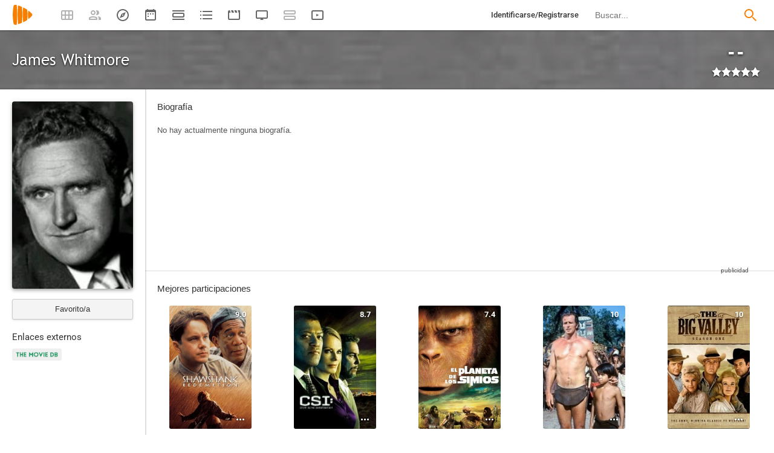

--- FILE ---
content_type: text/html; charset=UTF-8
request_url: https://playmax.mx/james-whitmore-p1262
body_size: 31892
content:
<!DOCTYPE html PUBLIC "-//W3C//DTD XHTML 1.0 Strict//EN" "http://www.w3.org/TR/xhtml1/DTD/xhtml1-strict.dtd">
<html xmlns:og="http://ogp.me/ns#" xmlns="http://www.w3.org/1999/xhtml" dir="ltr" lang="es" xml:lang="es" xmlns:expr="http://www.google.com/2005/gml/expr">
<head>
<meta http-equiv="content-type" content="text/html; charset=UTF-8" />
<title>James Whitmore - PlayMax</title>
<meta name="apple-mobile-web-app-title" content="PlayMax">
<meta name="application-name" content="PlayMax">
<meta name="apple-itunes-app" content="app-id=1450105440">
<link rel="manifest" href="/manifest.json">
<link rel="alternate" hreflang="es" href="https://playmax.mx/james-whitmore-p1262" />

<link rel="canonical" href="https://playmax.mx/james-whitmore-p1262" />
<meta property="og:url" content="https://playmax.mx/james-whitmore-p1262">

	<link rel="apple-touch-icon-precomposed" sizes="57x57" href="https://playmax.xyz/images/favicon/apple-touch-icon-57x57.png" />
	<link rel="apple-touch-icon-precomposed" sizes="114x114" href="https://playmax.xyz/images/favicon/apple-touch-icon-114x114.png" />
	<link rel="apple-touch-icon-precomposed" sizes="72x72" href="https://playmax.xyz/images/favicon/apple-touch-icon-72x72.png" />
	<link rel="apple-touch-icon-precomposed" sizes="144x144" href="https://playmax.xyz/images/favicon/apple-touch-icon-144x144.png" />
	<link rel="apple-touch-icon-precomposed" sizes="60x60" href="https://playmax.xyz/images/favicon/apple-touch-icon-60x60.png" />
	<link rel="apple-touch-icon-precomposed" sizes="120x120" href="https://playmax.xyz/images/favicon/apple-touch-icon-120x120.png" />
	<link rel="apple-touch-icon-precomposed" sizes="76x76" href="https://playmax.xyz/images/favicon/apple-touch-icon-76x76.png" />
	<link rel="apple-touch-icon-precomposed" sizes="152x152" href="https://playmax.xyz/images/favicon/apple-touch-icon-152x152.png" />
	<link rel="icon" type="image/png" href="https://playmax.xyz/images/favicon/favicon-196x196.png" sizes="196x196" />
	<link rel="icon" type="image/png" href="https://playmax.xyz/images/favicon/favicon-96x96.png" sizes="96x96" />
	<link rel="icon" type="image/png" href="https://playmax.xyz/images/favicon/favicon-32x32.png" sizes="32x32" />
	<link rel="icon" type="image/png" href="https://playmax.xyz/images/favicon/favicon-16x16.png" sizes="16x16" />
	<link rel="icon" type="image/png" href="https://playmax.xyz/images/favicon/favicon-128.png" sizes="128x128" />
	<meta name="application-name" content="&nbsp;"/>
	<meta name="msapplication-TileColor" content="#FFFFFF" />
	<meta name="msapplication-TileImage" content="https://playmax.xyz/images/favicon/mstile-144x144.png" />
	<meta name="msapplication-square70x70logo" content="https://playmax.xyz/images/favicon/mstile-70x70.png" />
	<meta name="msapplication-square150x150logo" content="https://playmax.xyz/images/favicon/mstile-150x150.png" />
	<meta name="msapplication-wide310x150logo" content="https://playmax.xyz/images/favicon/mstile-310x150.png" />
	<meta name="msapplication-square310x310logo" content="https://playmax.xyz/images/favicon/mstile-310x310.png" />


<meta http-equiv="content-style-type" content="text/css" />
<meta http-equiv="content-language" content="es" />
<meta http-equiv="imagetoolbar" content="no" />


<link rel="image_src" href="https://playmax.xyz/img/p/200/3/1569859379/1262.jpg"/>
<meta property="og:image" content="https://playmax.xyz/img/p/200/3/1569859379/1262.jpg" />
<meta property="image" content="https://playmax.xyz/img/p/200/3/1569859379/1262.jpg" />
<meta name="twitter:image" content="https://playmax.xyz/img/p/200/3/1569859379/1262.jpg">
<meta name="twitter:card" content="summary">


<link rel="alternate" href="android-app://mx.playmax.app/https/playmax.mx/.*-f.*" />
<link rel="alternate" href="android-app://mx.playmax.app/https/playmax.mx/user.*" />
<link rel="alternate" href="android-app://mx.playmax.app/https/playmax.mx/.*-l.*" />
<link rel="alternate" href="android-app://mx.playmax.app/https/playmax.mx/.*-s.*" />
<link rel="alternate" href="android-app://mx.playmax.app/https/playmax.mx/comment*" />
<link rel="alternate" href="android-app://mx.playmax.app/https/playmax.mx/user/*/stats" />
<link rel="alternate" href="android-app://mx.playmax.app/https/playmax.mx/user/*/stats/*" />

<meta property="og:site_name" content="PlayMax">
<meta property="og:title" content="James Whitmore - PlayMax">
<meta name="title" content="James Whitmore - PlayMax">
<meta name="twitter:title" content="James Whitmore">
<meta name="twitter:site" content="@PlayMaxApp">


<meta name="viewport" id="viewport" content_d="width=device-width, user-scalable=no" content="maximum-scale=5"/>


<!--
	Style name:			PM design
	Original author:	PlayMax ( https://playmax.mx/ )
	Modified by:		PlayMax ( https://playmax.mx/ )
-->

<meta name='impact-site-verification' value='-1141150462'>
<meta name='impact-site-verification' value='-653971701'>
<script type="application/ld+json">
{
	"@context": "http://schema.org",
	"@type": "WebSite",
	"url": "https://playmax.mx/",
	"name": "PlayMax",
	"potentialAction":
	{
		"@type": "SearchAction",
		"target": "https://playmax.mx/buscar.php?buscar={search_term_string}&mode=fichas",
 		"query-input": "required name=search_term_string"
	}
}
</script>

<script id="valuesearch">0</script>
<script id="activearrow">0</script>
<meta name="pm_user_data" id="pm_user_data" content="{&quot;user_id&quot;:1,&quot;username&quot;:&quot;Anonymous&quot;,&quot;user_avatar&quot;:&quot;https:\/\/playmax.xyz\/avatar\/1_2098723692.jpg&quot;}">
<script type="text/javascript">

var dc_amp = '';
var dc_ic = '';
var user_logged = false;
var user_id_conect = parseInt('1');
var user_offset = parseInt('3600');
var rd_active = false;
var rd_more_info = false;
var rd_more_size = 0;
var current_domain = 'playmax.mx';
var cdn_url = 'https://playmax.xyz';
var pm_url = 'https://playmax.mx';
var footer_height = 81;

function request_login(message)
{
	message = message || 'Tienes que estar identificado para poder utilizar esta función';
	message_error(message);
}
</script>

<script type="text/javascript" src="https://playmax.xyz/gzip/script/playmax.js?a=479" fetchpriority="high"></script>
<!-- TCF stub -->
<script type="text/javascript">
!function(){"use strict";var t,e,o=(t=function(t){function e(t){return(e="function"==typeof Symbol&&"symbol"==typeof Symbol.iterator?function(t){return typeof t}:function(t){return t&&"function"==typeof Symbol&&t.constructor===Symbol&&t!==Symbol.prototype?"symbol":typeof t})(t)}t.exports=function(){for(var t,o,n=[],r=window,a=r;a;){try{if(a.frames.__tcfapiLocator){t=a;break}}catch(t){}if(a===r.top)break;a=a.parent}t||(function t(){var e=r.document,o=!!r.frames.__tcfapiLocator;if(!o)if(e.body){var n=e.createElement("iframe");n.style.cssText="display:none",n.name="__tcfapiLocator",e.body.appendChild(n)}else setTimeout(t,5);return!o}(),r.__tcfapi=function(){for(var t=arguments.length,e=new Array(t),r=0;r<t;r++)e[r]=arguments[r];if(!e.length)return n;"setGdprApplies"===e[0]?e.length>3&&2===parseInt(e[1],10)&&"boolean"==typeof e[3]&&(o=e[3],"function"==typeof e[2]&&e[2]("set",!0)):"ping"===e[0]?"function"==typeof e[2]&&e[2]({gdprApplies:o,cmpLoaded:!1,cmpStatus:"stub"}):n.push(e)},r.addEventListener("message",(function(t){var o="string"==typeof t.data,n={};if(o)try{n=JSON.parse(t.data)}catch(t){}else n=t.data;var r="object"===e(n)&&null!==n?n.__tcfapiCall:null;r&&window.__tcfapi(r.command,r.version,(function(e,n){var a={__tcfapiReturn:{returnValue:e,success:n,callId:r.callId}};t&&t.source&&t.source.postMessage&&t.source.postMessage(o?JSON.stringify(a):a,"*")}),r.parameter)}),!1))}},t(e={exports:{}}),e.exports);o()}();
</script>
<!-- Default Consent Mode config -->
<script>
    //<![CDATA[
    window.dataLayer = window.dataLayer || [];
    function gtag(){dataLayer.push(arguments);}
    gtag('consent', 'default', {
        'ad_storage': 'denied',
        'analytics_storage': 'denied',
        'functionality_storage': 'denied',
        'personalization_storage': 'denied',
        'security_storage': 'denied',
        'ad_user_data': 'denied',
        'ad_personalization': 'denied',
        'wait_for_update': 1500
    });
    gtag('set', 'ads_data_redaction', true);
    gtag('set', 'url_passthrough', true);
    (function(){
        const s={adStorage:{storageName:"ad_storage",serialNumber:0},analyticsStorage:{storageName:"analytics_storage",serialNumber:1},functionalityStorage:{storageName:"functionality_storage",serialNumber:2},personalizationStorage:{storageName:"personalization_storage",serialNumber:3},securityStorage:{storageName:"security_storage",serialNumber:4},adUserData:{storageName:"ad_user_data",serialNumber:5},adPersonalization:{storageName:"ad_personalization",serialNumber:6}};let c=localStorage.getItem("__lxG__consent__v2");if(c){c=JSON.parse(c);if(c&&c.cls_val)c=c.cls_val;if(c)c=c.split("|");if(c&&c.length&&typeof c[14]!==undefined){c=c[14].split("").map(e=>e-0);if(c.length){let t={};Object.values(s).sort((e,t)=>e.serialNumber-t.serialNumber).forEach(e=>{t[e.storageName]=c[e.serialNumber]?"granted":"denied"});gtag("consent","update",t)}}}
        if(Math.random() < 0.05) {if (window.dataLayer && (window.dataLayer.some(e => e[0] === 'js' && e[1] instanceof Date) || window.dataLayer.some(e => e['event'] === 'gtm.js' && e['gtm.start'] == true ))) {document.head.appendChild(document.createElement('img')).src = "//clickiocdn.com/utr/gtag/?sid=230384";}}
    })();
    //]]>
</script>

	<!--<script type="text/javascript">playmax.loadScriptOnLoad('https://pagead2.googlesyndication.com/pagead/js/adsbygoogle.js?client=ca-pub-9797654625010771', {async: true, crossOrigin: 'anonymous'})</script>-->
	<script async type="text/javascript" src="https://pagead2.googlesyndication.com/pagead/js/adsbygoogle.js?client=ca-pub-9797654625010771" crossorigin="anonymous"></script>
	

<link rel="stylesheet" type="text/css" media="screen, projection" href="https://playmax.xyz/style.css?a=555" crossorigin/>


<link rel="stylesheet" type="text/css" media="screen, projection" href="https://playmax.xyz/gzip/css/playmax.css?a=199" crossorigin>


<!--<link href="https://fonts.googleapis.com/css?family=Roboto:100,100i,300,300i,400,400i,500,500i,700,700i,900,900i&amp;subset=cyrillic,cyrillic-ext,greek,greek-ext,latin-ext,vietnamese" rel="stylesheet">-->
<style type="text/css">@font-face {font-family:Roboto;font-style:normal;font-weight:400;src:url(/cf-fonts/s/roboto/5.0.11/latin/400/normal.woff2);unicode-range:U+0000-00FF,U+0131,U+0152-0153,U+02BB-02BC,U+02C6,U+02DA,U+02DC,U+0304,U+0308,U+0329,U+2000-206F,U+2074,U+20AC,U+2122,U+2191,U+2193,U+2212,U+2215,U+FEFF,U+FFFD;font-display:swap;}@font-face {font-family:Roboto;font-style:normal;font-weight:400;src:url(/cf-fonts/s/roboto/5.0.11/latin-ext/400/normal.woff2);unicode-range:U+0100-02AF,U+0304,U+0308,U+0329,U+1E00-1E9F,U+1EF2-1EFF,U+2020,U+20A0-20AB,U+20AD-20CF,U+2113,U+2C60-2C7F,U+A720-A7FF;font-display:swap;}@font-face {font-family:Roboto;font-style:normal;font-weight:400;src:url(/cf-fonts/s/roboto/5.0.11/cyrillic/400/normal.woff2);unicode-range:U+0301,U+0400-045F,U+0490-0491,U+04B0-04B1,U+2116;font-display:swap;}@font-face {font-family:Roboto;font-style:normal;font-weight:400;src:url(/cf-fonts/s/roboto/5.0.11/greek-ext/400/normal.woff2);unicode-range:U+1F00-1FFF;font-display:swap;}@font-face {font-family:Roboto;font-style:normal;font-weight:400;src:url(/cf-fonts/s/roboto/5.0.11/vietnamese/400/normal.woff2);unicode-range:U+0102-0103,U+0110-0111,U+0128-0129,U+0168-0169,U+01A0-01A1,U+01AF-01B0,U+0300-0301,U+0303-0304,U+0308-0309,U+0323,U+0329,U+1EA0-1EF9,U+20AB;font-display:swap;}@font-face {font-family:Roboto;font-style:normal;font-weight:400;src:url(/cf-fonts/s/roboto/5.0.11/greek/400/normal.woff2);unicode-range:U+0370-03FF;font-display:swap;}@font-face {font-family:Roboto;font-style:normal;font-weight:400;src:url(/cf-fonts/s/roboto/5.0.11/cyrillic-ext/400/normal.woff2);unicode-range:U+0460-052F,U+1C80-1C88,U+20B4,U+2DE0-2DFF,U+A640-A69F,U+FE2E-FE2F;font-display:swap;}@font-face {font-family:Roboto;font-style:italic;font-weight:400;src:url(/cf-fonts/s/roboto/5.0.11/latin/400/italic.woff2);unicode-range:U+0000-00FF,U+0131,U+0152-0153,U+02BB-02BC,U+02C6,U+02DA,U+02DC,U+0304,U+0308,U+0329,U+2000-206F,U+2074,U+20AC,U+2122,U+2191,U+2193,U+2212,U+2215,U+FEFF,U+FFFD;font-display:swap;}@font-face {font-family:Roboto;font-style:italic;font-weight:400;src:url(/cf-fonts/s/roboto/5.0.11/latin-ext/400/italic.woff2);unicode-range:U+0100-02AF,U+0304,U+0308,U+0329,U+1E00-1E9F,U+1EF2-1EFF,U+2020,U+20A0-20AB,U+20AD-20CF,U+2113,U+2C60-2C7F,U+A720-A7FF;font-display:swap;}@font-face {font-family:Roboto;font-style:italic;font-weight:400;src:url(/cf-fonts/s/roboto/5.0.11/vietnamese/400/italic.woff2);unicode-range:U+0102-0103,U+0110-0111,U+0128-0129,U+0168-0169,U+01A0-01A1,U+01AF-01B0,U+0300-0301,U+0303-0304,U+0308-0309,U+0323,U+0329,U+1EA0-1EF9,U+20AB;font-display:swap;}@font-face {font-family:Roboto;font-style:italic;font-weight:400;src:url(/cf-fonts/s/roboto/5.0.11/cyrillic/400/italic.woff2);unicode-range:U+0301,U+0400-045F,U+0490-0491,U+04B0-04B1,U+2116;font-display:swap;}@font-face {font-family:Roboto;font-style:italic;font-weight:400;src:url(/cf-fonts/s/roboto/5.0.11/greek/400/italic.woff2);unicode-range:U+0370-03FF;font-display:swap;}@font-face {font-family:Roboto;font-style:italic;font-weight:400;src:url(/cf-fonts/s/roboto/5.0.11/cyrillic-ext/400/italic.woff2);unicode-range:U+0460-052F,U+1C80-1C88,U+20B4,U+2DE0-2DFF,U+A640-A69F,U+FE2E-FE2F;font-display:swap;}@font-face {font-family:Roboto;font-style:italic;font-weight:400;src:url(/cf-fonts/s/roboto/5.0.11/greek-ext/400/italic.woff2);unicode-range:U+1F00-1FFF;font-display:swap;}@font-face {font-family:Roboto;font-style:normal;font-weight:500;src:url(/cf-fonts/s/roboto/5.0.11/vietnamese/500/normal.woff2);unicode-range:U+0102-0103,U+0110-0111,U+0128-0129,U+0168-0169,U+01A0-01A1,U+01AF-01B0,U+0300-0301,U+0303-0304,U+0308-0309,U+0323,U+0329,U+1EA0-1EF9,U+20AB;font-display:swap;}@font-face {font-family:Roboto;font-style:normal;font-weight:500;src:url(/cf-fonts/s/roboto/5.0.11/cyrillic/500/normal.woff2);unicode-range:U+0301,U+0400-045F,U+0490-0491,U+04B0-04B1,U+2116;font-display:swap;}@font-face {font-family:Roboto;font-style:normal;font-weight:500;src:url(/cf-fonts/s/roboto/5.0.11/greek-ext/500/normal.woff2);unicode-range:U+1F00-1FFF;font-display:swap;}@font-face {font-family:Roboto;font-style:normal;font-weight:500;src:url(/cf-fonts/s/roboto/5.0.11/cyrillic-ext/500/normal.woff2);unicode-range:U+0460-052F,U+1C80-1C88,U+20B4,U+2DE0-2DFF,U+A640-A69F,U+FE2E-FE2F;font-display:swap;}@font-face {font-family:Roboto;font-style:normal;font-weight:500;src:url(/cf-fonts/s/roboto/5.0.11/latin/500/normal.woff2);unicode-range:U+0000-00FF,U+0131,U+0152-0153,U+02BB-02BC,U+02C6,U+02DA,U+02DC,U+0304,U+0308,U+0329,U+2000-206F,U+2074,U+20AC,U+2122,U+2191,U+2193,U+2212,U+2215,U+FEFF,U+FFFD;font-display:swap;}@font-face {font-family:Roboto;font-style:normal;font-weight:500;src:url(/cf-fonts/s/roboto/5.0.11/latin-ext/500/normal.woff2);unicode-range:U+0100-02AF,U+0304,U+0308,U+0329,U+1E00-1E9F,U+1EF2-1EFF,U+2020,U+20A0-20AB,U+20AD-20CF,U+2113,U+2C60-2C7F,U+A720-A7FF;font-display:swap;}@font-face {font-family:Roboto;font-style:normal;font-weight:500;src:url(/cf-fonts/s/roboto/5.0.11/greek/500/normal.woff2);unicode-range:U+0370-03FF;font-display:swap;}@font-face {font-family:Roboto;font-style:italic;font-weight:500;src:url(/cf-fonts/s/roboto/5.0.11/latin-ext/500/italic.woff2);unicode-range:U+0100-02AF,U+0304,U+0308,U+0329,U+1E00-1E9F,U+1EF2-1EFF,U+2020,U+20A0-20AB,U+20AD-20CF,U+2113,U+2C60-2C7F,U+A720-A7FF;font-display:swap;}@font-face {font-family:Roboto;font-style:italic;font-weight:500;src:url(/cf-fonts/s/roboto/5.0.11/greek-ext/500/italic.woff2);unicode-range:U+1F00-1FFF;font-display:swap;}@font-face {font-family:Roboto;font-style:italic;font-weight:500;src:url(/cf-fonts/s/roboto/5.0.11/cyrillic/500/italic.woff2);unicode-range:U+0301,U+0400-045F,U+0490-0491,U+04B0-04B1,U+2116;font-display:swap;}@font-face {font-family:Roboto;font-style:italic;font-weight:500;src:url(/cf-fonts/s/roboto/5.0.11/cyrillic-ext/500/italic.woff2);unicode-range:U+0460-052F,U+1C80-1C88,U+20B4,U+2DE0-2DFF,U+A640-A69F,U+FE2E-FE2F;font-display:swap;}@font-face {font-family:Roboto;font-style:italic;font-weight:500;src:url(/cf-fonts/s/roboto/5.0.11/greek/500/italic.woff2);unicode-range:U+0370-03FF;font-display:swap;}@font-face {font-family:Roboto;font-style:italic;font-weight:500;src:url(/cf-fonts/s/roboto/5.0.11/latin/500/italic.woff2);unicode-range:U+0000-00FF,U+0131,U+0152-0153,U+02BB-02BC,U+02C6,U+02DA,U+02DC,U+0304,U+0308,U+0329,U+2000-206F,U+2074,U+20AC,U+2122,U+2191,U+2193,U+2212,U+2215,U+FEFF,U+FFFD;font-display:swap;}@font-face {font-family:Roboto;font-style:italic;font-weight:500;src:url(/cf-fonts/s/roboto/5.0.11/vietnamese/500/italic.woff2);unicode-range:U+0102-0103,U+0110-0111,U+0128-0129,U+0168-0169,U+01A0-01A1,U+01AF-01B0,U+0300-0301,U+0303-0304,U+0308-0309,U+0323,U+0329,U+1EA0-1EF9,U+20AB;font-display:swap;}@font-face {font-family:Roboto;font-style:normal;font-weight:700;src:url(/cf-fonts/s/roboto/5.0.11/cyrillic/700/normal.woff2);unicode-range:U+0301,U+0400-045F,U+0490-0491,U+04B0-04B1,U+2116;font-display:swap;}@font-face {font-family:Roboto;font-style:normal;font-weight:700;src:url(/cf-fonts/s/roboto/5.0.11/greek/700/normal.woff2);unicode-range:U+0370-03FF;font-display:swap;}@font-face {font-family:Roboto;font-style:normal;font-weight:700;src:url(/cf-fonts/s/roboto/5.0.11/greek-ext/700/normal.woff2);unicode-range:U+1F00-1FFF;font-display:swap;}@font-face {font-family:Roboto;font-style:normal;font-weight:700;src:url(/cf-fonts/s/roboto/5.0.11/latin/700/normal.woff2);unicode-range:U+0000-00FF,U+0131,U+0152-0153,U+02BB-02BC,U+02C6,U+02DA,U+02DC,U+0304,U+0308,U+0329,U+2000-206F,U+2074,U+20AC,U+2122,U+2191,U+2193,U+2212,U+2215,U+FEFF,U+FFFD;font-display:swap;}@font-face {font-family:Roboto;font-style:normal;font-weight:700;src:url(/cf-fonts/s/roboto/5.0.11/latin-ext/700/normal.woff2);unicode-range:U+0100-02AF,U+0304,U+0308,U+0329,U+1E00-1E9F,U+1EF2-1EFF,U+2020,U+20A0-20AB,U+20AD-20CF,U+2113,U+2C60-2C7F,U+A720-A7FF;font-display:swap;}@font-face {font-family:Roboto;font-style:normal;font-weight:700;src:url(/cf-fonts/s/roboto/5.0.11/vietnamese/700/normal.woff2);unicode-range:U+0102-0103,U+0110-0111,U+0128-0129,U+0168-0169,U+01A0-01A1,U+01AF-01B0,U+0300-0301,U+0303-0304,U+0308-0309,U+0323,U+0329,U+1EA0-1EF9,U+20AB;font-display:swap;}@font-face {font-family:Roboto;font-style:normal;font-weight:700;src:url(/cf-fonts/s/roboto/5.0.11/cyrillic-ext/700/normal.woff2);unicode-range:U+0460-052F,U+1C80-1C88,U+20B4,U+2DE0-2DFF,U+A640-A69F,U+FE2E-FE2F;font-display:swap;}@font-face {font-family:Roboto;font-style:italic;font-weight:700;src:url(/cf-fonts/s/roboto/5.0.11/latin/700/italic.woff2);unicode-range:U+0000-00FF,U+0131,U+0152-0153,U+02BB-02BC,U+02C6,U+02DA,U+02DC,U+0304,U+0308,U+0329,U+2000-206F,U+2074,U+20AC,U+2122,U+2191,U+2193,U+2212,U+2215,U+FEFF,U+FFFD;font-display:swap;}@font-face {font-family:Roboto;font-style:italic;font-weight:700;src:url(/cf-fonts/s/roboto/5.0.11/cyrillic/700/italic.woff2);unicode-range:U+0301,U+0400-045F,U+0490-0491,U+04B0-04B1,U+2116;font-display:swap;}@font-face {font-family:Roboto;font-style:italic;font-weight:700;src:url(/cf-fonts/s/roboto/5.0.11/latin-ext/700/italic.woff2);unicode-range:U+0100-02AF,U+0304,U+0308,U+0329,U+1E00-1E9F,U+1EF2-1EFF,U+2020,U+20A0-20AB,U+20AD-20CF,U+2113,U+2C60-2C7F,U+A720-A7FF;font-display:swap;}@font-face {font-family:Roboto;font-style:italic;font-weight:700;src:url(/cf-fonts/s/roboto/5.0.11/cyrillic-ext/700/italic.woff2);unicode-range:U+0460-052F,U+1C80-1C88,U+20B4,U+2DE0-2DFF,U+A640-A69F,U+FE2E-FE2F;font-display:swap;}@font-face {font-family:Roboto;font-style:italic;font-weight:700;src:url(/cf-fonts/s/roboto/5.0.11/greek/700/italic.woff2);unicode-range:U+0370-03FF;font-display:swap;}@font-face {font-family:Roboto;font-style:italic;font-weight:700;src:url(/cf-fonts/s/roboto/5.0.11/greek-ext/700/italic.woff2);unicode-range:U+1F00-1FFF;font-display:swap;}@font-face {font-family:Roboto;font-style:italic;font-weight:700;src:url(/cf-fonts/s/roboto/5.0.11/vietnamese/700/italic.woff2);unicode-range:U+0102-0103,U+0110-0111,U+0128-0129,U+0168-0169,U+01A0-01A1,U+01AF-01B0,U+0300-0301,U+0303-0304,U+0308-0309,U+0323,U+0329,U+1EA0-1EF9,U+20AB;font-display:swap;}</style>
<link href="https://playmax.xyz/gzip/css/fonts.css?a=10" rel="stylesheet" type="text/css" crossorigin>



	<script type="text/javascript">

		playmax.withoutAccount = !user_logged;

	</script>

</head>

<body id="phpbb" style="min-width: 790px;/*min-width: 620px;*/" class="section-persona ltr">
<div style="width: 11px; height: 0px;" id="cseneccc2"><div id="cseneccc" style="width: calc(100% - 10px);"></div></div>

<div id="fb-root"></div>


<div class="popup_m" id="popup_m" style="display: none;">
	<o class="popupdos" style="z-index: -1; background: rgba(0, 0, 0, 0.8);" onclick="mostrar_ocultar('popup_m', '2');"></o>
	<div class="popuptres">


		<div id="popup_m_t"></div>

		<o class="cerrar" title="Cerrar" onclick="mostrar_ocultar('popup_m', '2');" style="position: initial;"></o>
	</div>
	<div id="popup_m_c">
		<div style="margin-top: 150px;" class="s_load1 load26"></div>
	</div>

</div>
<div id="popup_m_n_mo" class="popup_m_n_main popup_m_n_mo">
	<span class="popup_m_n_cf"></span>
	<div class="popup_m_n_immersive">
		<o class="popup_m_n_cl" onclick="popup_m_n('ocultar');"></o>

		<div class="popup_m_n" id="popup_m_n">

			<div class="popup_m_n_h">

				<div id="popup_m_n_t" class="popup_m_n_t"></div>

				<o class="cerrar" title="Cerrar" onclick="popup_m_n('ocultar');" style="position: initial;"></o>

			</div>
			<div id="popup_m_n_c" class="popup_m_n_c">
				<div style="position: absolute; top: 50%; margin-top: -16px; left: 50%; margin-left: -16px;" class="s_load1 load26"></div>
			</div>

		</div>
	</div>
</div>

<div style="visibility: hidden; position: fixed; top: -1000px;"><div id="popup_m_cc_csdl" style="width: 310px;"></div></div>
<div id="popup_m_cc_mo" class="popup_m_n_mo">
	<o class="popup_m_n_cl" onclick="popup_m_c('ocultar');"></o>
	<div class="popup_m_n" id="popup_m_cc">

		<div class="popup_m_n_h">

			<div id="popup_m_cc_t" class="popup_m_n_t">Confirmar</div>

			<o class="cerrar" title="Cerrar" onclick="popup_m_c('ocultar');" style="position: initial;"></o>

		</div>
		<div id="popup_m_cc_c" style="overflow: hidden;" class="popup_m_n_c">
			<div class="popup_m_cc_text" style="line-height: 60px;"></div>
			<div style="margin: 0 10px;">
				<div onclick="popup_m_c('ocultar');" id="popup_m_cc_bc" style="cursor: pointer; display: inline-block; width: 121px; text-align: center; margin: 0 10px;" class="button9">Cancelar</div>
				<div onclick="popup_m_c('ocultar');" id="popup_m_cc_b" style="cursor: pointer; display: inline-block; width: 121px; text-align: center; margin: 0 10px;" class="button9">Aceptar</div>
			</div>
		</div>

	</div>
</div>

<div class="popup_m_s" id="popup_m_s" style="display: none;">
	<o class="popupdos" style="z-index: -1; background: rgba(0, 0, 0, 0.8);" onclick="mostrar_ocultar('popup_m_s', '2');"></o>
	<div class="popup_m_s_c">
		<div class="popuptres d">


			<div id="popup_m_s_t"></div>

			<o class="cerrar_n" title="Cerrar" onclick="mostrar_ocultar('popup_m_s', '2');" style="position: initial;"></o>
		</div>
		<div id="popup_m_s_c">
			<div style="margin-top: 150px;" class="s_load1 load26"></div>
		</div>
	</div>
</div>

<div id="cargando_n_tel" style="display: none;"></div>
<div id="cargando_n" style="display: none;">
	<div>
		<div class="s_load1 load26"></div>
	</div>
</div>

<div id="messages">
</div>

<script type="text/javascript">

	

	enable_ficha_show_images();

	dark_theme_si = false;

	function dark_theme()
	{
		clearTimeout(dark_theme_si);

		if($('html').hasClass('dark_theme'))
		{
			$('html').removeClass('dark_theme').addClass('dark_theme_transition');
			$('.dark_theme_switch').removeClass('a');

			status = 0;
		}
		else
		{
			$('html').addClass('dark_theme dark_theme_transition');
			$('.dark_theme_switch').addClass('a');

			status = 1;
		}

		setCookie('dark_theme', status, false, '/', '.'+current_domain, null, (157680000 * 1000));

		dark_theme_si = setTimeout(function(){

			$('html').removeClass('dark_theme_transition');

		}, 300);
	}

</script>

<div class="bheader_n_bs" style="visibility: hidden;">
</div>

<div class="bheader_n" id="bheader" style="visibility: hidden; background-color: #fff;min-width: 790px;/*min-width: 620px;*/">
	<div style="display: none;" class="bmbs" onclick="mobs();">
		<img src="https://playmax.xyz/svg/666666/menu.svg" alt="Menu" style="width: 20px; height: 20px; padding: 15px 10px 15px 18px;">
	</div>
	<div style="float: left; margin-left: 20px; margin-right: 40px; margin-top: 7px;" class="logo"><a href="/" title="Pagina principal"><img src="https://playmax.xyz/svg/f77f00/pm.svg" height="35" alt="" title=""></a></div>
	<div class="bh_left" style="float: left;">
		<div class="show_secondary_header" onclick="secondary_header_visibility()"></div>

		<a alt="Tus fichas" aria-label="Tus fichas" class="" href="/tusfichas.php" menu='[{"name":"Series","url":"/tusfichas.php?tab=2"},{"name":"Películas","url":"/tusfichas.php?tab=3"},{"name":"Documentales","url":"/tusfichas.php?tab=4"}]' style="opacity: 0.5;">
			<div class="buttonheader_nn buttonHeader--my_fichas" button_key="my_fichas"></div>
		</a>
		<div class="buttonHeaderTitle buttonHeaderTitle--my_fichas"><div>Tus fichas</div></div>
		<a alt="Recomendaciones" aria-label="Recomendaciones" class="" href="/recomendaciones.php" menu='[{"name":"Amigos","url":"/recomendaciones.php"},{"name":"Personalizadas","url":"/recomendaciones.php?mode=personalizadas"}]' style="opacity: 0.5;">
			<div class="buttonheader_nn buttonHeader--recommendations" button_key="recommendations"></div>
		</a>
		<div class="buttonHeaderTitle buttonHeaderTitle--recommendations"><div>Recomendaciones</div></div>
		<a alt="Explorar" aria-label="Explorar" class="" href="/explorar.php" menu='[{"name":"Más populares","url":"/explorar.php"},{"name":"Mejor valoradas","url":"/explorar.php?order=6"},{"separator":1},{"name":"Series","url":"/explorar.php?tipo%5B%5D=1"},{"name":"Películas","url":"/explorar.php?tipo%5B%5D=2"},{"name":"Documentales","url":"/explorar.php?tipo%5B%5D=3"}]'>
			<div class="buttonheader_nn buttonHeader--explore" button_key="explore"></div>
		</a>
		<div class="buttonHeaderTitle buttonHeaderTitle--explore"><div>Explorar</div></div>
		<a alt="Calendario" aria-label="Calendario" class="" href="/calendario.php" menu='[{"name":"Todo","url":"/calendario.php?mode=todo"},{"name":"Solo lo mío","url":"/calendario.php?mode=slm"}]'>
			<div class="buttonheader_nn buttonHeader--calendar" button_key="calendar"></div>
		</a>
		<div class="buttonHeaderTitle buttonHeaderTitle--calendar"><div>Calendario</div></div>
		<a alt="Próximos estrenos" aria-label="Próximos estrenos" class="" href="/proximos_estrenos.php" menu='[{"name":"Todo","url":"/proximos_estrenos.php?only_mine=0"},{"name":"Solo lo mío","url":"/proximos_estrenos.php?only_mine=1"}]'>
			<div class="buttonheader_nn buttonHeader--comingSoon" button_key="comingSoon"><div class="c_new_text" title="Nuevo" style="display: none;">N</div></div>
		</a>
		<div class="buttonHeaderTitle buttonHeaderTitle--comingSoon"><div>Próximos estrenos</div></div>
		<a alt="Listas" aria-label="Listas" class="" href="/listas.php" menu='[{"name":"Más seguidas","url":"/listas.php?orden=1"},{"name":"Con más fichas","url":"/listas.php?orden=2"},{"name":"Mejor valoradas","url":"/listas.php?orden=5"},{"name":"Nuevas","url":"/listas.php?orden=4"},{"name":"Aleatorias","url":"/listas.php?orden=3"}]'>
			<div class="buttonheader_nn buttonHeader--lists" button_key="lists"></div>
		<div class="buttonHeaderTitle buttonHeaderTitle--lists"><div>Listas</div></div>
		
		<a alt="Trailers" aria-label="Trailers" class="" href="/trailers.php" menu='[{"name":"Últimos trailers","url":"/trailers.php"},{"name":"Fichas más nuevas","url":"/trailers.php?ordenar=year"}]'>
			<div class="buttonheader_nn buttonHeader--trailers" button_key="trailers"></div>
		</a>
		<div class="buttonHeaderTitle buttonHeaderTitle--trailers"><div>Trailers</div></div>
		<a alt="Programación TV" aria-label="Programación TV" class="" href="/programacion_tv.php" menu='[{"name":"Todo","url":"/programacion_tv.php?only_mine=0"},{"name":"Solo lo mío","url":"/programacion_tv.php?only_mine=1"},{"separator":1},{"name":"Todos los canales","url":"/programacion_tv.php?channels%5B%5D=all"},{"name":"Solo mis canales","url":"/programacion_tv.php?channels%5B%5D=mine"}]'>
			<div class="buttonheader_nn buttonHeader--tv_broadcasts" button_key="tv_broadcasts"></div>
		</a>
		<div class="buttonHeaderTitle buttonHeaderTitle--tv_broadcasts"><div>Programación TV</div></div>


		<a alt="Actividad" aria-label="Actividad" class="" href="/actividad.php" style="opacity: 0.5;">
			<div class="buttonheader_nn buttonHeader--activity" button_key="activity"></div>
		</a>
		<div class="buttonHeaderTitle buttonHeaderTitle--activity"><div>Actividad</div></div>


		<a alt="Novedades Netflix, HBO Max, Filmin..." aria-label="Novedades Netflix, HBO Max, Filmin..." class="" href="/vod.php" menu='[{"name":"Netflix","url":"/netflix-s12"},{"name":"Amazon Prime Video","url":"/amazon-prime-video-s163"},{"name":"Disney+","url":"/disney-s181"},{"name":"HBO Max","url":"/hbomax-s256"},{"name":"Movistar+","url":"/movistar-s160"},{"name":"Filmin","url":"/filmin-s8"},{"name":"Rakuten TV","url":"/rakuten-tv-s27"},{"name":"Mas...","url":"/vod.php"}]'>
			<div class="buttonheader_nn buttonHeader--vod" button_key="vod"><div class="c_new_text" title="Nuevo" style="display: none;">NEW</div></div>
		</a>
		<div class="buttonHeaderTitle buttonHeaderTitle--vod"><div>Novedades Netflix, HBO Max, Filmin...</div></div>

		<script type="text/javascript">
			
			$('.bh_left > a > .buttonheader_nn').on('mouseenter touchstart', function(e){

				if($(this).attr('button_key'))
				{
					$('.buttonHeaderTitle--'+$(this).attr('button_key')).addClass('show');
				}

			});

			$('.bh_left > a > .buttonheader_nn').on('mouseleave touchend', function(e){

				if($(this).attr('button_key'))
				{
					$('.buttonHeaderTitle--'+$(this).attr('button_key')).removeClass('show');
				}

			});

		</script>
	</div>
	<div class="bh_right" style="float: right;">
		
		<div class="search_form">
			<form action="/buscar.php" method="get" id="search">
				<input onfocus="search_visibility(2)" name="buscar" autocomplete="off" spellcheck="false" id="search_input" type="text" maxlength="128" title="Buscar peliculas, series y documentales." class="inputbox search" onkeyup="search_onkeyup(event, 0)" onpaste="setTimeout(function(event){search_onkeyup(event, 0)}, 100, {event: event})" placeholder="Buscar..." />
				<input type="hidden" id="search_mode" name="mode" value="fichas">
				<button class="bbp" title="Buscar"></button>
			</form>
			<style type="text/css" id="style_search"></style>
		</div>
		
			<a style="float: right;" title="Identificarse/Registrarse" class="cmm_rg" href="/ucp.php?mode=login">
				<div class="buttonheader_nn">Identificarse/Registrarse</div>
			</a>
		
	</div>
	
</div>

<script type="text/javascript">
	
	playmax.showYearStats();

</script>


</script>

<div class="hb_page_menu_content bh_menu_1">
	<a title="Test"  href="/settings.php">
		<div style="margin-top: 0px;">Test</div>
	</a>
</div>
<div class="hb_page_menu_content bh_menu_2">
	<a title="Test"  href="/settings.php">
		<div style="margin-top: 0px;">Test</div>
	</a>
</div>
<div class="hb_page_menu_ocult" onclick="bh_menu_hidden()"></div>
<script type="text/javascript">

	bh_menu_events();

</script>

<div class="search_content">
	<div class="search_obs"></div>
	<div class="search_result">
		<div style="padding: 11px 0px 19px 0px;font-size: 14px;width: 100%;text-align: center;">
			<div class="s_load1 load26"></div>
		</div>
	</div>
	<div class="fup">
		<div onclick="search_mode(1)" class="a search_mode_f">Fichas</div>
		<div onclick="search_mode(2)" class="search_mode_u">Usuarios</div>
		<div onclick="search_mode(3)" class="search_mode_p">Personas</div>
	</div>
</div>

<div class="search_ocult" onclick="search_visibility(0)"></div>



<div class="secondary_header" style="opacity: 0;"></div>
<div class="secondary_header_close" onclick="hidden_secondary_header();"></div>

<script type="text/javascript">

mp_active();
rd_ocult_search(true);
domQuery('.secondary_header').css({opacity: 1});



</script>
<div class="b_seg">
	<a title="Tus fichas" class="" href="/tusfichas.php">
		<div class="bb_seg">Tus fichas</div>
	</a>
	<div class="b_seg_show_more b_seg_show_more1" onclick="b_seg_menu_visibility(1)"></div>
	<cb></cb>
	<div class="b_seg_more b_seg_more1" menu='[{"name":"Series","url":"/tusfichas.php?tab=2"},{"name":"Películas","url":"/tusfichas.php?tab=3"},{"name":"Documentales","url":"/tusfichas.php?tab=4"}]'></div>
	<a title="Recomendaciones" class="" href="/recomendaciones.php">
		<div class="bb_seg">Recomendaciones</div>
	</a>
	<div class="b_seg_show_more b_seg_show_more2" onclick="b_seg_menu_visibility(2)"></div>
	<cb></cb>
	<div class="b_seg_more b_seg_more2" menu='[{"name":"Amigos","url":"/recomendaciones.php"},{"name":"Personalizadas","url":"/recomendaciones.php?mode=personalizadas"}]'></div>
	<a title="Explorar" class="" href="/explorar.php">
		<div class="bb_seg">Explorar</div>
	</a>
	<div class="b_seg_show_more b_seg_show_more3" onclick="b_seg_menu_visibility(3)"></div>
	<cb></cb>
	<div class="b_seg_more b_seg_more3" menu='[{"name":"Más populares","url":"/explorar.php"},{"name":"Mejor valoradas","url":"/explorar.php?order=6"},{"separator":1},{"name":"Series","url":"/explorar.php?tipo%5B%5D=1"},{"name":"Películas","url":"/explorar.php?tipo%5B%5D=2"},{"name":"Documentales","url":"/explorar.php?tipo%5B%5D=3"}]'></div>
	<a title="Calendario" class="" href="/calendario.php">
		<div class="bb_seg">Calendario</div>
	</a>
	<div class="b_seg_show_more b_seg_show_more4" onclick="b_seg_menu_visibility(4)"></div>
	<cb></cb>
	<div class="b_seg_more b_seg_more4" menu='[{"name":"Todo","url":"/calendario.php?mode=todo"},{"name":"Solo lo mío","url":"/calendario.php?mode=slm"}]'></div>
	<a title="Próximos estrenos" class="" href="/proximos_estrenos.php">
		<div class="bb_seg" style="position: relative;">Próximos estrenos<div class="c_new_text" title="Nuevo" style="right: 0px; top: 6px; display: none;">NEW</div></div>
	</a>
	<div class="b_seg_show_more b_seg_show_more10" onclick="b_seg_menu_visibility(10)"></div>
	<cb></cb>
	<div class="b_seg_more b_seg_more10" menu='[{"name":"Todo","url":"/proximos_estrenos.php?only_mine=0"},{"name":"Solo lo mío","url":"/proximos_estrenos.php?only_mine=1"}]'></div>
	<a title="Listas" class="" href="/listas.php">
		<div class="bb_seg">Listas</div>
	</a>
	<div class="b_seg_show_more b_seg_show_more5" onclick="b_seg_menu_visibility(5)"></div>
	<cb></cb>
	<div class="b_seg_more b_seg_more5" menu='[{"name":"Más seguidas","url":"/listas.php?orden=1"},{"name":"Con más fichas","url":"/listas.php?orden=2"},{"name":"Mejor valoradas","url":"/listas.php?orden=5"},{"name":"Nuevas","url":"/listas.php?orden=4"},{"name":"Aleatorias","url":"/listas.php?orden=3"}]'></div>
	
	<a title="Trailers" class="" href="/trailers.php">
		<div class="bb_seg">Trailers</div>
	</a>
	<div class="b_seg_show_more b_seg_show_more7" onclick="b_seg_menu_visibility(7)"></div>
	<cb></cb>
	<div class="b_seg_more b_seg_more7" menu='[{"name":"Últimos trailers","url":"/trailers.php"},{"name":"Fichas más nuevas","url":"/trailers.php?ordenar=year"}]'></div>
	<a title="Programación TV" class="" href="/programacion_tv.php">
		<div class="bb_seg" style="position: relative;">Programación TV</div>
	</a>
	<div class="b_seg_show_more b_seg_show_more8" onclick="b_seg_menu_visibility(8)"></div>
	<cb></cb>
	<div class="b_seg_more b_seg_more8" menu='[{"name":"Todo","url":"/programacion_tv.php?only_mine=0"},{"name":"Solo lo mío","url":"/programacion_tv.php?only_mine=1"},{"separator":1},{"name":"Todos los canales","url":"/programacion_tv.php?channels%5B%5D=all"},{"name":"Solo mis canales","url":"/programacion_tv.php?channels%5B%5D=mine"}]'></div>
	<a title="Novedades Netflix, HBO Max, Filmin..." class="" href="/vod.php">
		<div class="bb_seg" style="position: relative;">Novedades Netfli...<div class="c_new_text" title="Nuevo" style="right: 0px; top: 6px; display: none;">NEW</div></div>
	</a>
	<div class="b_seg_show_more b_seg_show_more9" onclick="b_seg_menu_visibility(9)"></div>
	<cb></cb>
	<div class="b_seg_more b_seg_more9" menu='[{"name":"Netflix","url":"/netflix-s12"},{"name":"Amazon Prime Video","url":"/amazon-prime-video-s163"},{"name":"Disney+","url":"/disney-s181"},{"name":"HBO Max","url":"/hbomax-s256"},{"name":"Movistar+","url":"/movistar-s160"},{"name":"Filmin","url":"/filmin-s8"},{"name":"Rakuten TV","url":"/rakuten-tv-s27"},{"name":"Mas...","url":"/vod.php"}]'></div>
</div>
<div class="b_seg_c" onclick="mobs();" style="display: none; opacity: 0;"></div>
<div class="b_more_c" onclick="" style="display: none; opacity: 0;"></div>
<div style="width: 100%; height: 68px;"></div>

<div id="wrap" style="min-width: 790px;/*min-width: 620px;*/ box-sizing: border-box;">

<script>
	function wrap_min_height()
	{
		//var wrap = document.querySelector('#wrap');
		//if(wrap) wrap.style.minHeight = (window.innerHeight - 131)+'px';
	}
	wrap_min_height();
</script>


<style type="text/css" id="c_fichas_style"></style>
<style type="text/css" id="c_fichas_cover_style"></style>
<div class="title_h_divs"></div>
<div id="page-body" class="NewS">
	<div id="load"></div>




<style type="text/css">
.page_title.s1
{
	height: 98px !important;
}

.page_title.s1 > .t_h1
{
	height: 98px;
	width: 100%;
	padding: 0px;
	background-size: cover;
	opacity: 0.7;
	position: absolute;
	left: 0px;
	top: 0px;
	z-index: 1;
}

.t_t1
{
	height: 98px;
	line-height: 98px !important;
	width: 100%;
	z-index: 2;
	position: absolute;
	left: 0px;
	top: 0px;
	box-shadow: inset 0px -6px 3px -5px rgba(0, 0, 0, 0.255);
	padding-left: 20px;
}

.t_t1 > span
{
	max-width: calc(100% - 200px);
	text-overflow: ellipsis;
	overflow: hidden;
	white-space: nowrap;
	word-wrap: normal;
	display: block;
	float: left;
}


.p_left
{
	width: 200px;
	float: left;
	padding: 20px 20px 20px 0px;
}

.p_left.fixed
{
	position: fixed;
	left: 20px;
	top: 50px;
}	

.p_left.absolute
{
	position: absolute;
	left: 20px;
}

.p_left .p_i
{
	width: 200px;
	position: relative;
	box-shadow: 0 2px 4px -1px rgba(0, 0, 0, .2), 0 4px 5px 0 rgba(0, 0, 0, .14), 0 1px 10px 0 rgba(0, 0, 0, .12);
	line-height: 0px;
}

.p_left .p_i, .p_left .p_i img
{
	width: 200px;
	border-radius: 4px;
	min-height: 300px;
}

.p_left .p_change_i
{
	width: 25px;
	height: 25px;
	margin: 10px;
	position: absolute;
	box-shadow: 0px 1px 5px #000;
	background-color: rgba(255, 255, 255, 0);
	border-radius: 3px;
	opacity: 0.4;
	transition-duration: 0.5s;
	background-image: url(https://playmax.mx/styles/prosilver/imageset/edit_ficha.png);
	background-size: 100%;
	cursor: pointer;
	top: 0px;
	left: 0px;
}

.p_left .p_change_i:hover
{
	opacity: 0.8;
	box-shadow: 0px 1px 5px rgba(0, 0, 0, 0.6);
}

.personUpdateData
{
	width: 25px;
	height: 25px;
	margin: 10px;
	position: absolute;
	box-shadow: 0px 1px 5px #000;
	background-color: rgba(255, 255, 255, 0);
	border-radius: 3px;
	opacity: 0.4;
	transition-duration: 0.5s;
	background-image: url(https://playmax.xyz/svg/ffffff/bs=3&bs_y=1&bs_o=1/update2_c.svg);
	background-size: 100%;
	cursor: pointer;
	top: 0px;
	left: 0px;
}

.personUpdateData:hover
{
	opacity: 0.8;
	box-shadow: 0px 1px 5px rgba(0, 0, 0, 0.6);
}

.p_right
{
	width: calc(100% - 220px);
	background: url(./styles/prosilver/imageset/box-shadow-left.png) left 0px;
	background-size: 7px;
	background-repeat: no-repeat repeat;
	box-sizing: border-box;
	float: right;
	min-height: 900px;
}

.p_bio_tx
{
	padding: 20px;
	width: calc(100% - 20px);
	line-height: 22px;
	/*border-bottom: 1px solid rgba(0, 0, 0, 0.14);*/
	color: #555;
}

.p_bio_t, .p_mp_t
{
	font-size: 15px;
	margin: 20px 20px 0px 20px;
}

.p_f_t
{
	font-size: 15px;
	padding: 20px 20px 5px 20px;
	width: calc(100% + 20px);
	box-sizing: border-box;
	border-top: 1px solid rgba(0, 0, 0, 0.14);
}

.p_f_d
{
	height: 58px;
}

.p_f_d > div
{
	height: 58px;
	padding: 0px 20px;
	float: left;
	font-size: 15px;
	cursor: pointer;
	line-height: 58px;
}

.p_f_d > div.a, .p_f_d > div:hover
{
	color: #f77f00;
}

.p_mp_c
{
	height: 236px;
	overflow: hidden;
	width: calc(100% - 20px);
	margin: 20px 0px 10px 20px;

}

.p_bio_edit
{
	width: 20px;
	height: 20px;
	cursor: pointer;
	margin: -5px 0px -5px 7px;
}

.p_f_year
{
	padding: 20px;
	border-top: 1px solid rgba(0, 0, 0, 0.14);
	font-size: 15px;
	width: calc(100% - 20px);
}

.p_f_ocult
{
	display: none;
}

.p_f_f
{
	margin-bottom: 20px;
	width: 50%;
	box-sizing: border-box;
	padding-right: 20px;
	float: left;
}

.p_f_f_full
{
	width: 100%;
	box-sizing: border-box;
}


.p_f_f_c
{
	float: left;
}

.p_f_f_txs
{
	width: 100%;
	padding-left: 20px;
	box-sizing: border-box;
}

.p_f_f_t
{
	font-size: 16px;
	padding-top: 7px;
	text-overflow: ellipsis;
	overflow: hidden;
	white-space: nowrap;
	word-wrap: normal;
	height: 18px;
	color: #333;
}

.p_f_f_j
{
	font-size: 12px;
	padding-top: 5px;
	color: #222;
	text-overflow: ellipsis;
	overflow: hidden;
	white-space: nowrap;
	word-wrap: normal;
	height: 14px;
}

.p_f_f_j span
{
	color: #777;
	font-weight: normal;
}

.p_f_dep
{
	display: none;
}

.p_f_dep.a
{
	display: block;
}

.p_com
{
	width: calc(100% + 20px);
	border-top: 1px solid rgba(0, 0, 0, 0.14);
	margin-bottom: 40px;
}

.p_f_cap
{
	cursor: pointer;
}

.p_f_cap:hover
{
	text-decoration: underline;
}

.p_links
{
	margin: 17px 0px 20px 0px;
	font-size: 15px;
}

.p_links > div
{
	margin-bottom: 10px;
}

.p_links a
{
	color: #333;
}

.p_ads
{
	float: right;
	box-sizing: border-box;
	padding: 10px 20px 10px 20px;
	text-align: right;
}

.favorite_person
{
	text-align: center;
	width: 100%;
	line-height: 32px;
	height: 34px;
	cursor: pointer;
	margin-bottom: 7px;
	border-radius: 3px;
	font-size: 13px;
	box-sizing: border-box;
	border: 1px solid #ccc;
	box-shadow: 0px 1px 3px 0px rgba(0, 0, 0, 0.15);
	/*background-color: #F2F2F2;*/
	background-color: #F4F4F4;
}


.favorite_person:hover
{
	background-color: #EEEEEE;
}

.favorite_person.active
{
	background-color: #f77f00;
	color: #fff;
	border: 1px solid rgba(0, 0, 0, 0.1);
	box-shadow: 0px 1px 3px 0px rgba(0, 0, 0, 0.15);
}

.dark_theme .favorite_person
{
	background-color: #1c1c1c;
	border-color: #383838;
}

.dark_theme .favorite_person.active
{
	background-color: #f77f00;
	color: #fff;
	border: 1px solid rgba(0, 0, 0, 0.1);
}





.infoItem > div
{
	margin-top: 20px;
	margin-bottom: 10px;
	font-family: Roboto, Arial, Helvetica, sans-serif;
	color: #333;
	font-size: 15px;
	text-overflow: ellipsis;
	overflow: hidden;
	white-space: nowrap;
}

.infoItem > span
{
	font-family: Roboto, Arial, Helvetica, sans-serif;
	color: #555;
	font-size: 13px;
	display: block;
}

.externalLinkImage
{
	height: 20px;
	border-radius: 3px;
	margin: 0 6px 6px 0;
	opacity: .9;
	cursor: pointer;
	transition: .15s;
}

.dark_theme .infoItem > div
{
	color: #fff;
}

.dark_theme .infoItem > span
{
	color: #bbb;
}

</style>

<script type="text/javascript">
	
function favorite_person(person_id)
{
	if(user_logged)
	{
		$.ajax({ 
			type: 'GET', 
			url: 'data.php?mode=favorite_person', 
			data: 'person_id='+person_id+'&force='+($('.favorite_person').hasClass('active') ? 0 : 1),
			success: function(msg){} 
		});

		if($('.favorite_person').hasClass('active'))
			$('.favorite_person').removeClass('active');
		else
			$('.favorite_person').addClass('active');
	}
	else
	{
		message_error('Para poder añadir una persona como favorita tiene que estar identificado.');
	}
}

var s_a = 'none';

function c_p_left()
{
	var scroll = self.pageYOffset || (document.documentElement.scrollTop+document.body.scrollTop);

	var w_h = $(window).height();

	var d_h = $(document).height();

	var p_left_h = $('.p_left').height();

	if(scroll >= 98)
	{
		if(((d_h - (w_h + scroll)) - ((p_left_h + 50) - w_h)) < footer_height + 20)
		{
			if(s_a != 'absolute')
			{
				$('#p_left').html('.p_left.absolute{top: '+(d_h - footer_height - p_left_h - 20)+'px;}');
				$('.p_left').addClass('absolute');
				$('.p_left').removeClass('fixed');
				s_a = 'absolute';
			}
		}
		else
		{
			if(s_a != 'fixed')
			{
				$('.p_left').addClass('fixed');
				$('.p_left').removeClass('absolute');
				s_a = 'fixed';
			}
		}
	}
	else
	{
		$('.p_left').removeClass('fixed');
		s_a = 'none';
	}
}
function p_edit_bio(mode)
{
	if(mode == 1)
	{
		var html = '<div style="margin: 20px;"><textarea name="p_bio" id="p_bio" placeholder="Biografía" rows="8" style="height: 200px; width: 560px; outline: 0px; resize: none;" cols="30" maxlength="20000" class="inputtext"></textarea><br><br><div class="c_button" onclick="p_edit_bio(2)">Enviar</div></div>';

		popup_m_n('restart', '');
		popup_m_n('title', 'Editar biografía');
		popup_m_n('height', 288);
		popup_m_n('content', html);
		popup_m_n('mostrar', '');

		$('#p_bio').val($('.p_bio_tx').text());
	}
	else
	{
		cargando_n('on');

		var ajaxpm = $.ajax({ 
		type: 'POST', 
		url: 'data.php?mode=p_edit_bio', 
		data: 'p_id=1262&bio=' + encodeURIComponent($('#p_bio').val()),
		success: function(msg){

			cargando_n_good('La biografía ha sido editada');
			popup_m_n('ocultar');
			$('.p_bio_tx').html(htmlentities($('#p_bio').val()).replace(/\n/g, '<br>'));

		} 
		});
	}
}

c_p_left();

function p_dep(id)
{
	$('.p_f_d > div, .p_f_dep').removeClass('a');
	$('.p_dep_b'+id+', .p_f_dep'+id).addClass('a');
}

function p_f_cap(ficha_id, job)
{
	popup_m_n('restart', '');
	popup_m_n('title', 'Capitulos');

	var num_c = parseInt($('.p_f_cap_f'+ficha_id+'_j'+job+' span').html());

	console.log(num_c);

	var height = (50 * num_c) + 20;
	if(height > ($(window).height() - 150)) height = $(window).height() - 200;

	popup_m_n('height', height);
	popup_m_n('width', 500);
	popup_m_n('mostrar', '');

	$.ajax({ 
	type: 'GET', 
	url: 'c_per_cap.php', 
	data: 'p_id=1262&ficha_id='+ficha_id+'&job='+job,
	success:function(html){

		popup_m_n('content', '<div style="padding: 10px 20px;">'+html+'</div>');

		form_events();

	},
	error: function(error){error_ajax(error);}
	});
}

function p_change_i(mode)
{
	if(mode == 1)
	{
		var html = '<div style="margin: 20px;"><input type="text" class="p_change_i_input inputtext" placeholder="URL de la imagen" title="URL de la imagen" name="url" style="width: 538px"><br><br><div class="c_button" onclick="p_change_i(2)">Enviar</div></div>';

		popup_m_n('restart', '');
		popup_m_n('title', 'Editar imagen');
		popup_m_n('height', 122);
		popup_m_n('content', html);
		popup_m_n('mostrar', '');
	}
	else
	{

		url = $('.p_change_i_input').val();

		if(!empty(url))
		{
			cargando_n('on');

			$.ajax({ 
			type: 'GET', 
			url: 'data.php', 
			data: 'mode=change_image_person&p_id=1262&url='+encodeURIComponent(url),
			success:function(json){

				json = JSON.parse(json);

				if(typeof json.error !== 'undefined')
				{
					message_error(json.error);
				}
				else
				{
					cargando_n_good('La imagen ha sido editada');
					popup_m_n('ocultar');

					$('.p_i img').attr('src', json.img);
				}

			},
			error: function(error){error_ajax(error);}
			});
		}
		else
		{
			message_error('Tiene que añadir una URL');
		}
	}
}


// Update ficha data
function personUpdateData(confirm)
{
	confirm = confirm || false;

	if(!confirm)
	{
		var tmdb = 'https://www.themoviedb.org/person/6577';

		popup_m_c('restart', '');
		popup_m_c('title', 'Actualizar datos de la persona');
		popup_m_c('text', 'Esto actualizará los datos de la ficha mediante los datos de <a href="'+tmdb+'" target="_blank">TheMovieDB</a>. Es posible que algunos datos recientes tarden en actualizarse si <a href="'+tmdb+'" target="_blank">TheMovieDB</a> los mantiene en caché.');
		popup_m_c('function', 'personUpdateData(true)');
		popup_m_c('confirm', 'Actualizar');
		popup_m_c('mostrar', '');
	}
	else
	{
		cargando_n('on');

		playmax.api({type: 'set'}, 'person_update_data', 'v1', {
			personId: '1262',
		}, function(json, vars){

			location.href = location.href;

		});
	}
}

</script>

<div class="page_title s1">
	<h1 class="t_t1">
		<span>James Whitmore</span>

		
			<div style="float: right; padding: 12px 43px 0px 0px;">
				<div class="c_val fondo">
	<div class="c_val_val hover" top_h="35" size_h="13" delay="0.3" position="b" title_h="<b>Valoracion:</b> 0<br><b>Su valoracion:</b> 0">--</div>
	

	<div class="ratingZoom">
		<div class="c_val_remove">
			<div title="Eliminar valoracion">
			</div>
		</div>
		

		<div class="c_val_stars">
			<div class="c_val_stars_uno" style="width: 0px;">
				<img src="https://playmax.xyz/svg/f77f00/vf.svg" alt="Valoracion: 0">
			</div>
			<div class="c_val_stars_dos" style="width: 0px;">
				<img src="https://playmax.xyz/svg/ffd80a/vf.svg" style="margin-left: -0px;" alt="Valoracion: 0">
			</div>
			<div class="c_val_stars_tres" style="width: 80px;">
				<img src="https://playmax.xyz/svg/ffffff/vf.svg" style="margin-left: -0px;" alt="Valoracion: 0">
			</div>
		</div>
	</div>
	<div class="c_val_data" val="0" val_round="--" user_val="0" votantes="" url="data.php?mode=evaluation_persona&amp;value={valoracion}&amp;persona=1262" remove_url="data.php?mode=eliminar_valoracion_persona&amp;persona=1262" affinity_url="" onset="" show_votes="0" rating_zoom="0"></div>
</div>
<style type="text/css">

	.c_val_txt
	{
		height: 12px;
	}
	
	.c_val_stars
	{
		transition: 0.15s;
		transform-origin: top center;
	}

	.c_val.ratingZoom .c_val_stars
	{
		transform: scale(1.4);
	}

	.c_val_remove
	{
		transition: 0.15s;
		transform-origin: top center;
	}

	.c_val.ratingZoom .c_val_remove
	{
		transform: translate(-20px, 0px) scale(1.4);
	}

</style>
			</div>
		
	</h1>

	<div class="t_h1" style="background-image: url(https://playmax.xyz/img/c/400/100/1529485221/49675.jpg);"></div>
</div>



<style type="text/css" id="p_left"></style>

<div class="p_left">

	<div class="p_i">
		<img src="https://playmax.xyz/img/p/200/3/1569859379/1262.jpg">
		
	</div>
	<div class="p_links">
		<div class="favorite_person" onclick="favorite_person(1262);">Favorito/a</div>

		
		<div class="infoItem">
			<div>Enlaces externos</div>
			<span>
				<a href="https://www.themoviedb.org/person/6577" target="_blank" class="externalLink" title="TheMovieDB"><img src="https://playmax.xyz/img/exid/1553630601/themoviedb.jpg" class="externalLinkImage" alt="TheMovieDB"></a>
			</span>
		</div>
		
	</div>
</div>
<script type="text/javascript">$(document).on('scroll', c_p_left);$(window).on('resize', function(){c_p_left();});</script>

<div class="p_right">
	<div style="border-bottom: 1px solid rgba(0, 0, 0, 0.14); padding-right: 20px; width: 100%;">
		<div style="width: 250px; float: left;">
			<div class="p_bio_t">Biografía</div>
			<div class="p_bio_tx">No hay actualmente ninguna biografía.</div>
		</div>
		
			<div class="p_ads" style="width: calc(100% - 250px);">
				<script async src="//pagead2.googlesyndication.com/pagead/js/adsbygoogle.js"></script>
				<!-- Personas -->
				<ins class="adsbygoogle"
				     style="display:block"
				     data-ad-client="ca-pub-9797654625010771"
				     data-ad-slot="3814088676"
				     data-ad-format="auto"></ins>
				<script>
				(adsbygoogle = window.adsbygoogle || []).push({});
				</script>
			</div>
		
		<cb></cb>
	</div>
	<div class="p_mp_t">Mejores participaciones</div>
	<div class="p_mp_c">
	

<span class="c_fichas_mark_parent_fichas" style="display: none;"></span>
<script type="text/javascript">ficha_align_start(136, 'fichas', 0, 0, 100)</script>

<div class="c_fichas c_fichas136 c_ficha_id231" title="Cadena perpetua">
	<div class="c_fichas_image" style="background-color: #eee; border-radius: 3px;">
		<a href="/cadena-perpetua-f231">
			<div class="c_fichas_gradiente_t"></div>
			<img  style="opacity: 0; transition-duration: 0.4s;" onload="ficha_show_image(231)" src-data="https://playmax.xyz/img/c/400/1/1447254278/231.jpg" src-data-1="https://playmax.xyz/img/c/200/1/1447254278/231.jpg" src-data-2="https://playmax.xyz/img/c/400/1/1447254278/231.jpg">
			<div class="c_fichas_gradiente_b"></div>
		</a>
		<div class="c_fichas_valuation">
			<div class="c_fichas_valuation_val">9.0</div>
			<div class="c_fichas_valuation_event"></div>
		</div>
		

		<div class="c_fichas_options">
			<div class="c_fichas_marked">
				

				<img class="c_fichas_marked_null" src="https://playmax.xyz/svg/ffffff/bs=3/marked_null.svg">
				

			</div>
			<cb></cb>
			<div class="c_fichas_options_content"></div>
		</div>
		


		<div class="c_fichas_data" ficha_id="231" valuation="9.0" user_valuation="" marked="" marked_original="" hide_current_marked="0" opacity_change_marked="0" serie=""></div>
	</div>
	<div class="c_fichas_title">Cadena perpetua</div>

</div>


<div class="c_fichas c_fichas136 c_ficha_id363 s" title="CSI: Las Vegas">
	<div class="c_fichas_image" style="background-color: #eee; border-radius: 3px;">
		<a href="/csi-las-vegas-f363">
			<div class="c_fichas_gradiente_t"></div>
			<img  style="opacity: 0; transition-duration: 0.4s;" onload="ficha_show_image(363)" src-data="https://playmax.xyz/img/c/400/1/1485771989/363.jpg" src-data-1="https://playmax.xyz/img/c/200/1/1485771989/363.jpg" src-data-2="https://playmax.xyz/img/c/400/1/1485771989/363.jpg">
			<div class="c_fichas_gradiente_b"></div>
		</a>
		<div class="c_fichas_valuation">
			<div class="c_fichas_valuation_val">8.7</div>
			<div class="c_fichas_valuation_event"></div>
		</div>
		

		<div class="c_fichas_options">
			<div class="c_fichas_marked">
				

				<img class="c_fichas_marked_null" src="https://playmax.xyz/svg/ffffff/bs=3/marked_null.svg">
				

			</div>
			<cb></cb>
			<div class="c_fichas_options_content"></div>
		</div>
		


		<div class="c_fichas_data" ficha_id="363" valuation="8.7" user_valuation="" marked="" marked_original="" hide_current_marked="0" opacity_change_marked="0" serie="1"></div>
	</div>
	<div class="c_fichas_title">CSI: Las Vegas</div>

</div>


<div class="c_fichas c_fichas136 c_ficha_id5963" title="El planeta de los simios">
	<div class="c_fichas_image" style="background-color: #eee; border-radius: 3px;">
		<a href="/el-planeta-de-los-simios-f5963">
			<div class="c_fichas_gradiente_t"></div>
			<img  style="opacity: 0; transition-duration: 0.4s;" onload="ficha_show_image(5963)" src-data="https://playmax.xyz/img/c/400/12/1655978535/5963.jpg" src-data-1="https://playmax.xyz/img/c/200/12/1655978535/5963.jpg" src-data-2="https://playmax.xyz/img/c/400/12/1655978535/5963.jpg">
			<div class="c_fichas_gradiente_b"></div>
		</a>
		<div class="c_fichas_valuation">
			<div class="c_fichas_valuation_val">7.4</div>
			<div class="c_fichas_valuation_event"></div>
		</div>
		

		<div class="c_fichas_options">
			<div class="c_fichas_marked">
				

				<img class="c_fichas_marked_null" src="https://playmax.xyz/svg/ffffff/bs=3/marked_null.svg">
				

			</div>
			<cb></cb>
			<div class="c_fichas_options_content"></div>
		</div>
		


		<div class="c_fichas_data" ficha_id="5963" valuation="7.4" user_valuation="" marked="" marked_original="" hide_current_marked="0" opacity_change_marked="0" serie=""></div>
	</div>
	<div class="c_fichas_title">El planeta de los simios</div>

</div>


<div class="c_fichas c_fichas136 c_ficha_id18906 s" title="Tarzán">
	<div class="c_fichas_image" style="background-color: #eee; border-radius: 3px;">
		<a href="/tarzan-f18906">
			<div class="c_fichas_gradiente_t"></div>
			<img  style="opacity: 0; transition-duration: 0.4s;" onload="ficha_show_image(18906)" src-data="https://playmax.xyz/img/c/400/38/1485964418/18906.jpg" src-data-1="https://playmax.xyz/img/c/200/38/1485964418/18906.jpg" src-data-2="https://playmax.xyz/img/c/400/38/1485964418/18906.jpg">
			<div class="c_fichas_gradiente_b"></div>
		</a>
		<div class="c_fichas_valuation">
			<div class="c_fichas_valuation_val">10</div>
			<div class="c_fichas_valuation_event"></div>
		</div>
		

		<div class="c_fichas_options">
			<div class="c_fichas_marked">
				

				<img class="c_fichas_marked_null" src="https://playmax.xyz/svg/ffffff/bs=3/marked_null.svg">
				

			</div>
			<cb></cb>
			<div class="c_fichas_options_content"></div>
		</div>
		


		<div class="c_fichas_data" ficha_id="18906" valuation="10" user_valuation="" marked="" marked_original="" hide_current_marked="0" opacity_change_marked="0" serie="1"></div>
	</div>
	<div class="c_fichas_title">Tarzán</div>

</div>


<div class="c_fichas c_fichas136 c_ficha_id15780 s" title="Valle de pasiones">
	<div class="c_fichas_image" style="background-color: #eee; border-radius: 3px;">
		<a href="/valle-de-pasiones-f15780">
			<div class="c_fichas_gradiente_t"></div>
			<img  style="opacity: 0; transition-duration: 0.4s;" onload="ficha_show_image(15780)" src-data="https://playmax.xyz/img/c/400/32/1485883518/15780.jpg" src-data-1="https://playmax.xyz/img/c/200/32/1485883518/15780.jpg" src-data-2="https://playmax.xyz/img/c/400/32/1485883518/15780.jpg">
			<div class="c_fichas_gradiente_b"></div>
		</a>
		<div class="c_fichas_valuation">
			<div class="c_fichas_valuation_val">10</div>
			<div class="c_fichas_valuation_event"></div>
		</div>
		

		<div class="c_fichas_options">
			<div class="c_fichas_marked">
				

				<img class="c_fichas_marked_null" src="https://playmax.xyz/svg/ffffff/bs=3/marked_null.svg">
				

			</div>
			<cb></cb>
			<div class="c_fichas_options_content"></div>
		</div>
		


		<div class="c_fichas_data" ficha_id="15780" valuation="10" user_valuation="" marked="" marked_original="" hide_current_marked="0" opacity_change_marked="0" serie="1"></div>
	</div>
	<div class="c_fichas_title">Valle de pasiones</div>

</div>


<div class="c_fichas c_fichas136 c_ficha_id14363 s" title="Cuero crudo">
	<div class="c_fichas_image" style="background-color: #eee; border-radius: 3px;">
		<a href="/cuero-crudo-f14363">
			<div class="c_fichas_gradiente_t"></div>
			<img  style="opacity: 0; transition-duration: 0.4s;" onload="ficha_show_image(14363)" src-data="https://playmax.xyz/img/c/400/29/1485880776/14363.jpg" src-data-1="https://playmax.xyz/img/c/200/29/1485880776/14363.jpg" src-data-2="https://playmax.xyz/img/c/400/29/1485880776/14363.jpg">
			<div class="c_fichas_gradiente_b"></div>
		</a>
		<div class="c_fichas_valuation">
			<div class="c_fichas_valuation_val">10</div>
			<div class="c_fichas_valuation_event"></div>
		</div>
		

		<div class="c_fichas_options">
			<div class="c_fichas_marked">
				

				<img class="c_fichas_marked_null" src="https://playmax.xyz/svg/ffffff/bs=3/marked_null.svg">
				

			</div>
			<cb></cb>
			<div class="c_fichas_options_content"></div>
		</div>
		


		<div class="c_fichas_data" ficha_id="14363" valuation="10" user_valuation="" marked="" marked_original="" hide_current_marked="0" opacity_change_marked="0" serie="1"></div>
	</div>
	<div class="c_fichas_title">Cuero crudo</div>

</div>


<div class="c_fichas c_fichas136 c_ficha_id1400 s" title="La dimensión desconocida">
	<div class="c_fichas_image" style="background-color: #eee; border-radius: 3px;">
		<a href="/la-dimension-desconocida-f1400">
			<div class="c_fichas_gradiente_t"></div>
			<img  style="opacity: 0; transition-duration: 0.4s;" onload="ficha_show_image(1400)" src-data="https://playmax.xyz/img/c/400/3/1738577469/1400.jpg" src-data-1="https://playmax.xyz/img/c/200/3/1738577469/1400.jpg" src-data-2="https://playmax.xyz/img/c/400/3/1738577469/1400.jpg">
			<div class="c_fichas_gradiente_b"></div>
		</a>
		<div class="c_fichas_valuation">
			<div class="c_fichas_valuation_val">9.4</div>
			<div class="c_fichas_valuation_event"></div>
		</div>
		

		<div class="c_fichas_options">
			<div class="c_fichas_marked">
				

				<img class="c_fichas_marked_null" src="https://playmax.xyz/svg/ffffff/bs=3/marked_null.svg">
				

			</div>
			<cb></cb>
			<div class="c_fichas_options_content"></div>
		</div>
		


		<div class="c_fichas_data" ficha_id="1400" valuation="9.4" user_valuation="" marked="" marked_original="" hide_current_marked="0" opacity_change_marked="0" serie="1"></div>
	</div>
	<div class="c_fichas_title">La dimensión desconocida</div>

</div>


<div class="c_fichas c_fichas136 c_ficha_id11847 s" title="El abogado">
	<div class="c_fichas_image" style="background-color: #eee; border-radius: 3px;">
		<a href="/el-abogado-f11847">
			<div class="c_fichas_gradiente_t"></div>
			<img  style="opacity: 0; transition-duration: 0.4s;" onload="ficha_show_image(11847)" src-data="https://playmax.xyz/img/c/400/24/1485795403/11847.jpg" src-data-1="https://playmax.xyz/img/c/200/24/1485795403/11847.jpg" src-data-2="https://playmax.xyz/img/c/400/24/1485795403/11847.jpg">
			<div class="c_fichas_gradiente_b"></div>
		</a>
		<div class="c_fichas_valuation">
			<div class="c_fichas_valuation_val">9.0</div>
			<div class="c_fichas_valuation_event"></div>
		</div>
		

		<div class="c_fichas_options">
			<div class="c_fichas_marked">
				

				<img class="c_fichas_marked_null" src="https://playmax.xyz/svg/ffffff/bs=3/marked_null.svg">
				

			</div>
			<cb></cb>
			<div class="c_fichas_options_content"></div>
		</div>
		


		<div class="c_fichas_data" ficha_id="11847" valuation="9.0" user_valuation="" marked="" marked_original="" hide_current_marked="0" opacity_change_marked="0" serie="1"></div>
	</div>
	<div class="c_fichas_title">El abogado</div>

</div>


<div class="c_fichas c_fichas136 c_ficha_id24918 s" title="Bonanza">
	<div class="c_fichas_image" style="background-color: #eee; border-radius: 3px;">
		<a href="/bonanza-f24918">
			<div class="c_fichas_gradiente_t"></div>
			<img  style="opacity: 0; transition-duration: 0.4s;" onload="ficha_show_image(24918)" src-data="https://playmax.xyz/img/c/400/50/1486378698/24918.jpg" src-data-1="https://playmax.xyz/img/c/200/50/1486378698/24918.jpg" src-data-2="https://playmax.xyz/img/c/400/50/1486378698/24918.jpg">
			<div class="c_fichas_gradiente_b"></div>
		</a>
		<div class="c_fichas_valuation">
			<div class="c_fichas_valuation_val">9.0</div>
			<div class="c_fichas_valuation_event"></div>
		</div>
		

		<div class="c_fichas_options">
			<div class="c_fichas_marked">
				

				<img class="c_fichas_marked_null" src="https://playmax.xyz/svg/ffffff/bs=3/marked_null.svg">
				

			</div>
			<cb></cb>
			<div class="c_fichas_options_content"></div>
		</div>
		


		<div class="c_fichas_data" ficha_id="24918" valuation="9.0" user_valuation="" marked="" marked_original="" hide_current_marked="0" opacity_change_marked="0" serie="1"></div>
	</div>
	<div class="c_fichas_title">Bonanza</div>

</div>


<div class="c_fichas c_fichas136 c_ficha_id8335" title="Fuego en la nieve">
	<div class="c_fichas_image" style="background-color: #eee; border-radius: 3px;">
		<a href="/fuego-en-la-nieve-f8335">
			<div class="c_fichas_gradiente_t"></div>
			<img  style="opacity: 0; transition-duration: 0.4s;" onload="ficha_show_image(8335)" src-data="https://playmax.xyz/img/c/400/17/1485783750/8335.jpg" src-data-1="https://playmax.xyz/img/c/200/17/1485783750/8335.jpg" src-data-2="https://playmax.xyz/img/c/400/17/1485783750/8335.jpg">
			<div class="c_fichas_gradiente_b"></div>
		</a>
		<div class="c_fichas_valuation">
			<div class="c_fichas_valuation_val">9.0</div>
			<div class="c_fichas_valuation_event"></div>
		</div>
		

		<div class="c_fichas_options">
			<div class="c_fichas_marked">
				

				<img class="c_fichas_marked_null" src="https://playmax.xyz/svg/ffffff/bs=3/marked_null.svg">
				

			</div>
			<cb></cb>
			<div class="c_fichas_options_content"></div>
		</div>
		


		<div class="c_fichas_data" ficha_id="8335" valuation="9.0" user_valuation="" marked="" marked_original="" hide_current_marked="0" opacity_change_marked="0" serie=""></div>
	</div>
	<div class="c_fichas_title">Fuego en la nieve</div>

</div>


<div class="c_fichas c_fichas136 c_ficha_id7371 s" title="Hazañas bélicas">
	<div class="c_fichas_image" style="background-color: #eee; border-radius: 3px;">
		<a href="/hazanas-belicas-f7371">
			<div class="c_fichas_gradiente_t"></div>
			<img  style="opacity: 0; transition-duration: 0.4s;" onload="ficha_show_image(7371)" src-data="https://playmax.xyz/img/c/400/15/1485782925/7371.jpg" src-data-1="https://playmax.xyz/img/c/200/15/1485782925/7371.jpg" src-data-2="https://playmax.xyz/img/c/400/15/1485782925/7371.jpg">
			<div class="c_fichas_gradiente_b"></div>
		</a>
		<div class="c_fichas_valuation">
			<div class="c_fichas_valuation_val">8.0</div>
			<div class="c_fichas_valuation_event"></div>
		</div>
		

		<div class="c_fichas_options">
			<div class="c_fichas_marked">
				

				<img class="c_fichas_marked_null" src="https://playmax.xyz/svg/ffffff/bs=3/marked_null.svg">
				

			</div>
			<cb></cb>
			<div class="c_fichas_options_content"></div>
		</div>
		


		<div class="c_fichas_data" ficha_id="7371" valuation="8.0" user_valuation="" marked="" marked_original="" hide_current_marked="0" opacity_change_marked="0" serie="1"></div>
	</div>
	<div class="c_fichas_title">Hazañas bélicas</div>

</div>


<div class="c_fichas c_fichas136 c_ficha_id9141" title="Crimen en las calles">
	<div class="c_fichas_image" style="background-color: #eee; border-radius: 3px;">
		<a href="/crimen-en-las-calles-f9141">
			<div class="c_fichas_gradiente_t"></div>
			<img  style="opacity: 0; transition-duration: 0.4s;" onload="ficha_show_image(9141)" src-data="https://playmax.xyz/img/c/400/19/1485790015/9141.jpg" src-data-1="https://playmax.xyz/img/c/200/19/1485790015/9141.jpg" src-data-2="https://playmax.xyz/img/c/400/19/1485790015/9141.jpg">
			<div class="c_fichas_gradiente_b"></div>
		</a>
		<div class="c_fichas_valuation">
			<div class="c_fichas_valuation_val">8.0</div>
			<div class="c_fichas_valuation_event"></div>
		</div>
		

		<div class="c_fichas_options">
			<div class="c_fichas_marked">
				

				<img class="c_fichas_marked_null" src="https://playmax.xyz/svg/ffffff/bs=3/marked_null.svg">
				

			</div>
			<cb></cb>
			<div class="c_fichas_options_content"></div>
		</div>
		


		<div class="c_fichas_data" ficha_id="9141" valuation="8.0" user_valuation="" marked="" marked_original="" hide_current_marked="0" opacity_change_marked="0" serie=""></div>
	</div>
	<div class="c_fichas_title">Crimen en las calles</div>

</div>


<div class="c_fichas c_fichas136 c_ficha_id918" title="La jungla de asfalto">
	<div class="c_fichas_image" style="background-color: #eee; border-radius: 3px;">
		<a href="/la-jungla-de-asfalto-f918">
			<div class="c_fichas_gradiente_t"></div>
			<img  style="opacity: 0; transition-duration: 0.4s;" onload="ficha_show_image(918)" src-data="https://playmax.xyz/img/c/400/2/1584349104/918.jpg" src-data-1="https://playmax.xyz/img/c/200/2/1584349104/918.jpg" src-data-2="https://playmax.xyz/img/c/400/2/1584349104/918.jpg">
			<div class="c_fichas_gradiente_b"></div>
		</a>
		<div class="c_fichas_valuation">
			<div class="c_fichas_valuation_val">8.0</div>
			<div class="c_fichas_valuation_event"></div>
		</div>
		

		<div class="c_fichas_options">
			<div class="c_fichas_marked">
				

				<img class="c_fichas_marked_null" src="https://playmax.xyz/svg/ffffff/bs=3/marked_null.svg">
				

			</div>
			<cb></cb>
			<div class="c_fichas_options_content"></div>
		</div>
		


		<div class="c_fichas_data" ficha_id="918" valuation="8.0" user_valuation="" marked="" marked_original="" hide_current_marked="0" opacity_change_marked="0" serie=""></div>
	</div>
	<div class="c_fichas_title">La jungla de asfalto</div>

</div>


<div class="c_fichas c_fichas136 c_ficha_id8591" title="Medalla roja al valor">
	<div class="c_fichas_image" style="background-color: #eee; border-radius: 3px;">
		<a href="/medalla-roja-al-valor-f8591">
			<div class="c_fichas_gradiente_t"></div>
			<img  style="opacity: 0; transition-duration: 0.4s;" onload="ficha_show_image(8591)" src-data="https://playmax.xyz/img/c/400/18/1485789436/8591.jpg" src-data-1="https://playmax.xyz/img/c/200/18/1485789436/8591.jpg" src-data-2="https://playmax.xyz/img/c/400/18/1485789436/8591.jpg">
			<div class="c_fichas_gradiente_b"></div>
		</a>
		<div class="c_fichas_valuation">
			<div class="c_fichas_valuation_val">7.8</div>
			<div class="c_fichas_valuation_event"></div>
		</div>
		

		<div class="c_fichas_options">
			<div class="c_fichas_marked">
				

				<img class="c_fichas_marked_null" src="https://playmax.xyz/svg/ffffff/bs=3/marked_null.svg">
				

			</div>
			<cb></cb>
			<div class="c_fichas_options_content"></div>
		</div>
		


		<div class="c_fichas_data" ficha_id="8591" valuation="7.8" user_valuation="" marked="" marked_original="" hide_current_marked="0" opacity_change_marked="0" serie=""></div>
	</div>
	<div class="c_fichas_title">Medalla roja al valor</div>

</div>


<div class="c_fichas c_fichas136 c_ficha_id8532" title="Las aventuras de Mark Twain">
	<div class="c_fichas_image" style="background-color: #eee; border-radius: 3px;">
		<a href="/las-aventuras-de-mark-twain-f8532">
			<div class="c_fichas_gradiente_t"></div>
			<img  style="opacity: 0; transition-duration: 0.4s;" onload="ficha_show_image(8532)" src-data="https://playmax.xyz/img/c/400/18/1485789415/8532.jpg" src-data-1="https://playmax.xyz/img/c/200/18/1485789415/8532.jpg" src-data-2="https://playmax.xyz/img/c/400/18/1485789415/8532.jpg">
			<div class="c_fichas_gradiente_b"></div>
		</a>
		<div class="c_fichas_valuation">
			<div class="c_fichas_valuation_val">7.5</div>
			<div class="c_fichas_valuation_event"></div>
		</div>
		

		<div class="c_fichas_options">
			<div class="c_fichas_marked">
				

				<img class="c_fichas_marked_null" src="https://playmax.xyz/svg/ffffff/bs=3/marked_null.svg">
				

			</div>
			<cb></cb>
			<div class="c_fichas_options_content"></div>
		</div>
		


		<div class="c_fichas_data" ficha_id="8532" valuation="7.5" user_valuation="" marked="" marked_original="" hide_current_marked="0" opacity_change_marked="0" serie=""></div>
	</div>
	<div class="c_fichas_title">Las aventuras de Mark Twain</div>

</div>


<div class="c_fichas c_fichas136 c_ficha_id6818" title="El huevo de la serpiente">
	<div class="c_fichas_image" style="background-color: #eee; border-radius: 3px;">
		<a href="/el-huevo-de-la-serpiente-f6818">
			<div class="c_fichas_gradiente_t"></div>
			<img  style="opacity: 0; transition-duration: 0.4s;" onload="ficha_show_image(6818)" src-data="https://playmax.xyz/img/c/400/14/1485782525/6818.jpg" src-data-1="https://playmax.xyz/img/c/200/14/1485782525/6818.jpg" src-data-2="https://playmax.xyz/img/c/400/14/1485782525/6818.jpg">
			<div class="c_fichas_gradiente_b"></div>
		</a>
		<div class="c_fichas_valuation">
			<div class="c_fichas_valuation_val">7.4</div>
			<div class="c_fichas_valuation_event"></div>
		</div>
		

		<div class="c_fichas_options">
			<div class="c_fichas_marked">
				

				<img class="c_fichas_marked_null" src="https://playmax.xyz/svg/ffffff/bs=3/marked_null.svg">
				

			</div>
			<cb></cb>
			<div class="c_fichas_options_content"></div>
		</div>
		


		<div class="c_fichas_data" ficha_id="6818" valuation="7.4" user_valuation="" marked="" marked_original="" hide_current_marked="0" opacity_change_marked="0" serie=""></div>
	</div>
	<div class="c_fichas_title">El huevo de la serpiente</div>

</div>


<div class="c_fichas c_fichas136 c_ficha_id6652" title="Tora! Tora! Tora!">
	<div class="c_fichas_image" style="background-color: #eee; border-radius: 3px;">
		<a href="/tora-tora-tora-f6652">
			<div class="c_fichas_gradiente_t"></div>
			<img  style="opacity: 0; transition-duration: 0.4s;" onload="ficha_show_image(6652)" src-data="https://playmax.xyz/img/c/400/14/1768735396/6652.jpg" src-data-1="https://playmax.xyz/img/c/200/14/1768735396/6652.jpg" src-data-2="https://playmax.xyz/img/c/400/14/1768735396/6652.jpg">
			<div class="c_fichas_gradiente_b"></div>
		</a>
		<div class="c_fichas_valuation">
			<div class="c_fichas_valuation_val">7.1</div>
			<div class="c_fichas_valuation_event"></div>
		</div>
		

		<div class="c_fichas_options">
			<div class="c_fichas_marked">
				

				<img class="c_fichas_marked_null" src="https://playmax.xyz/svg/ffffff/bs=3/marked_null.svg">
				

			</div>
			<cb></cb>
			<div class="c_fichas_options_content"></div>
		</div>
		


		<div class="c_fichas_data" ficha_id="6652" valuation="7.1" user_valuation="" marked="" marked_original="" hide_current_marked="0" opacity_change_marked="0" serie=""></div>
	</div>
	<div class="c_fichas_title">Tora! Tora! Tora!</div>

</div>


<div class="c_fichas c_fichas136 c_ficha_id12807" title="Más allá de las lágrimas">
	<div class="c_fichas_image" style="background-color: #eee; border-radius: 3px;">
		<a href="/mas-alla-de-las-lagrimas-f12807">
			<div class="c_fichas_gradiente_t"></div>
			<img  style="opacity: 0; transition-duration: 0.4s;" onload="ficha_show_image(12807)" src-data="https://playmax.xyz/img/c/400/26/1485868136/12807.jpg" src-data-1="https://playmax.xyz/img/c/200/26/1485868136/12807.jpg" src-data-2="https://playmax.xyz/img/c/400/26/1485868136/12807.jpg">
			<div class="c_fichas_gradiente_b"></div>
		</a>
		<div class="c_fichas_valuation">
			<div class="c_fichas_valuation_val">7.0</div>
			<div class="c_fichas_valuation_event"></div>
		</div>
		

		<div class="c_fichas_options">
			<div class="c_fichas_marked">
				

				<img class="c_fichas_marked_null" src="https://playmax.xyz/svg/ffffff/bs=3/marked_null.svg">
				

			</div>
			<cb></cb>
			<div class="c_fichas_options_content"></div>
		</div>
		


		<div class="c_fichas_data" ficha_id="12807" valuation="7.0" user_valuation="" marked="" marked_original="" hide_current_marked="0" opacity_change_marked="0" serie=""></div>
	</div>
	<div class="c_fichas_title">Más allá de las lágrimas</div>

</div>


<div class="c_fichas c_fichas136 c_ficha_id7795" title="La humanidad en peligro">
	<div class="c_fichas_image" style="background-color: #eee; border-radius: 3px;">
		<a href="/la-humanidad-en-peligro-f7795">
			<div class="c_fichas_gradiente_t"></div>
			<img  style="opacity: 0; transition-duration: 0.4s;" onload="ficha_show_image(7795)" src-data="https://playmax.xyz/img/c/400/16/1485783408/7795.jpg" src-data-1="https://playmax.xyz/img/c/200/16/1485783408/7795.jpg" src-data-2="https://playmax.xyz/img/c/400/16/1485783408/7795.jpg">
			<div class="c_fichas_gradiente_b"></div>
		</a>
		<div class="c_fichas_valuation">
			<div class="c_fichas_valuation_val">7.0</div>
			<div class="c_fichas_valuation_event"></div>
		</div>
		

		<div class="c_fichas_options">
			<div class="c_fichas_marked">
				

				<img class="c_fichas_marked_null" src="https://playmax.xyz/svg/ffffff/bs=3/marked_null.svg">
				

			</div>
			<cb></cb>
			<div class="c_fichas_options_content"></div>
		</div>
		


		<div class="c_fichas_data" ficha_id="7795" valuation="7.0" user_valuation="" marked="" marked_original="" hide_current_marked="0" opacity_change_marked="0" serie=""></div>
	</div>
	<div class="c_fichas_title">La humanidad en peligro</div>

</div>


<div class="c_fichas c_fichas136 c_ficha_id8704" title="Todos los hermanos eran valientes">
	<div class="c_fichas_image" style="background-color: #eee; border-radius: 3px;">
		<a href="/todos-los-hermanos-eran-valientes-f8704">
			<div class="c_fichas_gradiente_t"></div>
			<img  style="opacity: 0; transition-duration: 0.4s;" onload="ficha_show_image(8704)" src-data="https://playmax.xyz/img/c/400/18/1485789479/8704.jpg" src-data-1="https://playmax.xyz/img/c/200/18/1485789479/8704.jpg" src-data-2="https://playmax.xyz/img/c/400/18/1485789479/8704.jpg">
			<div class="c_fichas_gradiente_b"></div>
		</a>
		<div class="c_fichas_valuation">
			<div class="c_fichas_valuation_val">7.0</div>
			<div class="c_fichas_valuation_event"></div>
		</div>
		

		<div class="c_fichas_options">
			<div class="c_fichas_marked">
				

				<img class="c_fichas_marked_null" src="https://playmax.xyz/svg/ffffff/bs=3/marked_null.svg">
				

			</div>
			<cb></cb>
			<div class="c_fichas_options_content"></div>
		</div>
		


		<div class="c_fichas_data" ficha_id="8704" valuation="7.0" user_valuation="" marked="" marked_original="" hide_current_marked="0" opacity_change_marked="0" serie=""></div>
	</div>
	<div class="c_fichas_title">Todos los hermanos eran valientes</div>

</div>


<div class="c_fichas c_fichas136 c_ficha_id14255" title="The Majestic">
	<div class="c_fichas_image" style="background-color: #eee; border-radius: 3px;">
		<a href="/the-majestic-f14255">
			<div class="c_fichas_gradiente_t"></div>
			<img  style="opacity: 0; transition-duration: 0.4s;" onload="ficha_show_image(14255)" src-data="https://playmax.xyz/img/c/400/29/1485880734/14255.jpg" src-data-1="https://playmax.xyz/img/c/200/29/1485880734/14255.jpg" src-data-2="https://playmax.xyz/img/c/400/29/1485880734/14255.jpg">
			<div class="c_fichas_gradiente_b"></div>
		</a>
		<div class="c_fichas_valuation">
			<div class="c_fichas_valuation_val">6.9</div>
			<div class="c_fichas_valuation_event"></div>
		</div>
		

		<div class="c_fichas_options">
			<div class="c_fichas_marked">
				

				<img class="c_fichas_marked_null" src="https://playmax.xyz/svg/ffffff/bs=3/marked_null.svg">
				

			</div>
			<cb></cb>
			<div class="c_fichas_options_content"></div>
		</div>
		


		<div class="c_fichas_data" ficha_id="14255" valuation="6.9" user_valuation="" marked="" marked_original="" hide_current_marked="0" opacity_change_marked="0" serie=""></div>
	</div>
	<div class="c_fichas_title">The Majestic</div>

</div>


<div class="c_fichas c_fichas136 c_ficha_id28108" title="El oeste loco">
	<div class="c_fichas_image" style="background-color: #eee; border-radius: 3px;">
		<a href="/el-oeste-loco-f28108">
			<div class="c_fichas_gradiente_t"></div>
			<img  style="opacity: 0; transition-duration: 0.4s;" onload="ficha_show_image(28108)" src-data="https://playmax.xyz/img/c/400/57/1486398023/28108.jpg" src-data-1="https://playmax.xyz/img/c/200/57/1486398023/28108.jpg" src-data-2="https://playmax.xyz/img/c/400/57/1486398023/28108.jpg">
			<div class="c_fichas_gradiente_b"></div>
		</a>
		<div class="c_fichas_valuation">
			<div class="c_fichas_valuation_val">6.0</div>
			<div class="c_fichas_valuation_event"></div>
		</div>
		

		<div class="c_fichas_options">
			<div class="c_fichas_marked">
				

				<img class="c_fichas_marked_null" src="https://playmax.xyz/svg/ffffff/bs=3/marked_null.svg">
				

			</div>
			<cb></cb>
			<div class="c_fichas_options_content"></div>
		</div>
		


		<div class="c_fichas_data" ficha_id="28108" valuation="6.0" user_valuation="" marked="" marked_original="" hide_current_marked="0" opacity_change_marked="0" serie=""></div>
	</div>
	<div class="c_fichas_title">El oeste loco</div>

</div>


<div class="c_fichas c_fichas136 c_ficha_id15446" title="El gran secreto">
	<div class="c_fichas_image" style="background-color: #eee; border-radius: 3px;">
		<a href="/el-gran-secreto-f15446">
			<div class="c_fichas_gradiente_t"></div>
			<img  style="opacity: 0; transition-duration: 0.4s;" onload="ficha_show_image(15446)" src-data="https://playmax.xyz/img/c/400/31/1485882450/15446.jpg" src-data-1="https://playmax.xyz/img/c/200/31/1485882450/15446.jpg" src-data-2="https://playmax.xyz/img/c/400/31/1485882450/15446.jpg">
			<div class="c_fichas_gradiente_b"></div>
		</a>
		<div class="c_fichas_valuation">
			<div class="c_fichas_valuation_val">6.0</div>
			<div class="c_fichas_valuation_event"></div>
		</div>
		

		<div class="c_fichas_options">
			<div class="c_fichas_marked">
				

				<img class="c_fichas_marked_null" src="https://playmax.xyz/svg/ffffff/bs=3/marked_null.svg">
				

			</div>
			<cb></cb>
			<div class="c_fichas_options_content"></div>
		</div>
		


		<div class="c_fichas_data" ficha_id="15446" valuation="6.0" user_valuation="" marked="" marked_original="" hide_current_marked="0" opacity_change_marked="0" serie=""></div>
	</div>
	<div class="c_fichas_title">El gran secreto</div>

</div>


<div class="c_fichas c_fichas136 c_ficha_id119245" title="Un mar de esperanza">
	<div class="c_fichas_image" style="background-color: #eee; border-radius: 3px;">
		<a href="/un-mar-de-esperanza-f119245">
			<div class="c_fichas_gradiente_t"></div>
			<img  style="opacity: 0; transition-duration: 0.4s;" onload="ficha_show_image(119245)" src-data="https://playmax.xyz/img/c/400/239/1594043150/119245.jpg" src-data-1="https://playmax.xyz/img/c/200/239/1594043150/119245.jpg" src-data-2="https://playmax.xyz/img/c/400/239/1594043150/119245.jpg">
			<div class="c_fichas_gradiente_b"></div>
		</a>
		<div class="c_fichas_valuation">
			<div class="c_fichas_valuation_val">6.0</div>
			<div class="c_fichas_valuation_event"></div>
		</div>
		

		<div class="c_fichas_options">
			<div class="c_fichas_marked">
				

				<img class="c_fichas_marked_null" src="https://playmax.xyz/svg/ffffff/bs=3/marked_null.svg">
				

			</div>
			<cb></cb>
			<div class="c_fichas_options_content"></div>
		</div>
		


		<div class="c_fichas_data" ficha_id="119245" valuation="6.0" user_valuation="" marked="" marked_original="" hide_current_marked="0" opacity_change_marked="0" serie=""></div>
	</div>
	<div class="c_fichas_title">Un mar de esperanza</div>

</div>


<div class="c_fichas c_fichas136 c_ficha_id19494" title="Loca">
	<div class="c_fichas_image" style="background-color: #eee; border-radius: 3px;">
		<a href="/loca-f19494">
			<div class="c_fichas_gradiente_t"></div>
			<img  style="opacity: 0; transition-duration: 0.4s;" onload="ficha_show_image(19494)" src-data="https://playmax.xyz/img/c/400/39/1485965217/19494.jpg" src-data-1="https://playmax.xyz/img/c/200/39/1485965217/19494.jpg" src-data-2="https://playmax.xyz/img/c/400/39/1485965217/19494.jpg">
			<div class="c_fichas_gradiente_b"></div>
		</a>
		<div class="c_fichas_valuation">
			<div class="c_fichas_valuation_val">5.9</div>
			<div class="c_fichas_valuation_event"></div>
		</div>
		

		<div class="c_fichas_options">
			<div class="c_fichas_marked">
				

				<img class="c_fichas_marked_null" src="https://playmax.xyz/svg/ffffff/bs=3/marked_null.svg">
				

			</div>
			<cb></cb>
			<div class="c_fichas_options_content"></div>
		</div>
		


		<div class="c_fichas_data" ficha_id="19494" valuation="5.9" user_valuation="" marked="" marked_original="" hide_current_marked="0" opacity_change_marked="0" serie=""></div>
	</div>
	<div class="c_fichas_title">Loca</div>

</div>


<div class="c_fichas c_fichas136 c_ficha_id28933" title="The Relic">
	<div class="c_fichas_image" style="background-color: #eee; border-radius: 3px;">
		<a href="/the-relic-f28933">
			<div class="c_fichas_gradiente_t"></div>
			<img  style="opacity: 0; transition-duration: 0.4s;" onload="ficha_show_image(28933)" src-data="https://playmax.xyz/img/c/400/58/1486400972/28933.jpg" src-data-1="https://playmax.xyz/img/c/200/58/1486400972/28933.jpg" src-data-2="https://playmax.xyz/img/c/400/58/1486400972/28933.jpg">
			<div class="c_fichas_gradiente_b"></div>
		</a>
		<div class="c_fichas_valuation">
			<div class="c_fichas_valuation_val">5.8</div>
			<div class="c_fichas_valuation_event"></div>
		</div>
		

		<div class="c_fichas_options">
			<div class="c_fichas_marked">
				

				<img class="c_fichas_marked_null" src="https://playmax.xyz/svg/ffffff/bs=3/marked_null.svg">
				

			</div>
			<cb></cb>
			<div class="c_fichas_options_content"></div>
		</div>
		


		<div class="c_fichas_data" ficha_id="28933" valuation="5.8" user_valuation="" marked="" marked_original="" hide_current_marked="0" opacity_change_marked="0" serie=""></div>
	</div>
	<div class="c_fichas_title">The Relic</div>

</div>


<div class="c_fichas c_fichas136 c_ficha_id27601" title="La furia de los siete magníficos">
	<div class="c_fichas_image" style="background-color: #eee; border-radius: 3px;">
		<a href="/la-furia-de-los-siete-magnificos-f27601">
			<div class="c_fichas_gradiente_t"></div>
			<img  style="opacity: 0; transition-duration: 0.4s;" onload="ficha_show_image(27601)" src-data="https://playmax.xyz/img/c/400/56/1486395738/27601.jpg" src-data-1="https://playmax.xyz/img/c/200/56/1486395738/27601.jpg" src-data-2="https://playmax.xyz/img/c/400/56/1486395738/27601.jpg">
			<div class="c_fichas_gradiente_b"></div>
		</a>
		<div class="c_fichas_valuation">
			<div class="c_fichas_valuation_val">5.2</div>
			<div class="c_fichas_valuation_event"></div>
		</div>
		

		<div class="c_fichas_options">
			<div class="c_fichas_marked">
				

				<img class="c_fichas_marked_null" src="https://playmax.xyz/svg/ffffff/bs=3/marked_null.svg">
				

			</div>
			<cb></cb>
			<div class="c_fichas_options_content"></div>
		</div>
		


		<div class="c_fichas_data" ficha_id="27601" valuation="5.2" user_valuation="" marked="" marked_original="" hide_current_marked="0" opacity_change_marked="0" serie=""></div>
	</div>
	<div class="c_fichas_title">La furia de los siete magníficos</div>

</div>


<div class="c_fichas c_fichas136 c_ficha_id19665" title="El primer pecado mortal">
	<div class="c_fichas_image" style="background-color: #eee; border-radius: 3px;">
		<a href="/el-primer-pecado-mortal-f19665">
			<div class="c_fichas_gradiente_t"></div>
			<img  style="opacity: 0; transition-duration: 0.4s;" onload="ficha_show_image(19665)" src-data="https://playmax.xyz/img/c/400/40/1485965510/19665.jpg" src-data-1="https://playmax.xyz/img/c/200/40/1485965510/19665.jpg" src-data-2="https://playmax.xyz/img/c/400/40/1485965510/19665.jpg">
			<div class="c_fichas_gradiente_b"></div>
		</a>
		<div class="c_fichas_valuation">
			<div class="c_fichas_valuation_val">5.0</div>
			<div class="c_fichas_valuation_event"></div>
		</div>
		

		<div class="c_fichas_options">
			<div class="c_fichas_marked">
				

				<img class="c_fichas_marked_null" src="https://playmax.xyz/svg/ffffff/bs=3/marked_null.svg">
				

			</div>
			<cb></cb>
			<div class="c_fichas_options_content"></div>
		</div>
		


		<div class="c_fichas_data" ficha_id="19665" valuation="5.0" user_valuation="" marked="" marked_original="" hide_current_marked="0" opacity_change_marked="0" serie=""></div>
	</div>
	<div class="c_fichas_title">El primer pecado mortal</div>

</div>


<div class="c_fichas c_fichas136 c_ficha_id10386 s" title="Los invasores">
	<div class="c_fichas_image" style="background-color: #eee; border-radius: 3px;">
		<a href="/los-invasores-f10386">
			<div class="c_fichas_gradiente_t"></div>
			<img  style="opacity: 0; transition-duration: 0.4s;" onload="ficha_show_image(10386)" src-data="https://playmax.xyz/img/c/400/21/1485792347/10386.jpg" src-data-1="https://playmax.xyz/img/c/200/21/1485792347/10386.jpg" src-data-2="https://playmax.xyz/img/c/400/21/1485792347/10386.jpg">
			<div class="c_fichas_gradiente_b"></div>
		</a>
		<div class="c_fichas_valuation">
			<div class="c_fichas_valuation_val">4.7</div>
			<div class="c_fichas_valuation_event"></div>
		</div>
		

		<div class="c_fichas_options">
			<div class="c_fichas_marked">
				

				<img class="c_fichas_marked_null" src="https://playmax.xyz/svg/ffffff/bs=3/marked_null.svg">
				

			</div>
			<cb></cb>
			<div class="c_fichas_options_content"></div>
		</div>
		


		<div class="c_fichas_data" ficha_id="10386" valuation="4.7" user_valuation="" marked="" marked_original="" hide_current_marked="0" opacity_change_marked="0" serie="1"></div>
	</div>
	<div class="c_fichas_title">Los invasores</div>

</div>


<div class="c_fichas c_fichas136 c_ficha_id66729 s" title="Arresto y juicio">
	<div class="c_fichas_image" style="background-color: #eee; border-radius: 3px;">
		<a href="/arresto-y-juicio-f66729">
			<div class="c_fichas_gradiente_t"></div>
			<img  style="opacity: 0; transition-duration: 0.4s;" onload="ficha_show_image(66729)" src-data="https://playmax.xyz/img/c/400/134/1534548644/66729.jpg" src-data-1="https://playmax.xyz/img/c/200/134/1534548644/66729.jpg" src-data-2="https://playmax.xyz/img/c/400/134/1534548644/66729.jpg">
			<div class="c_fichas_gradiente_b"></div>
		</a>
		<div class="c_fichas_valuation">
			<div class="c_fichas_valuation_val">4.0</div>
			<div class="c_fichas_valuation_event"></div>
		</div>
		

		<div class="c_fichas_options">
			<div class="c_fichas_marked">
				

				<img class="c_fichas_marked_null" src="https://playmax.xyz/svg/ffffff/bs=3/marked_null.svg">
				

			</div>
			<cb></cb>
			<div class="c_fichas_options_content"></div>
		</div>
		


		<div class="c_fichas_data" ficha_id="66729" valuation="4.0" user_valuation="" marked="" marked_original="" hide_current_marked="0" opacity_change_marked="0" serie="1"></div>
	</div>
	<div class="c_fichas_title">Arresto y juicio</div>

</div>


<div class="c_fichas c_fichas136 c_ficha_id16145" title="Desierto salvaje">
	<div class="c_fichas_image" style="background-color: #eee; border-radius: 3px;">
		<a href="/desierto-salvaje-f16145">
			<div class="c_fichas_gradiente_t"></div>
			<img  style="opacity: 0; transition-duration: 0.4s;" onload="ficha_show_image(16145)" src-data="https://playmax.xyz/img/c/400/33/1485884405/16145.jpg" src-data-1="https://playmax.xyz/img/c/200/33/1485884405/16145.jpg" src-data-2="https://playmax.xyz/img/c/400/33/1485884405/16145.jpg">
			<div class="c_fichas_gradiente_b"></div>
		</a>
		<div class="c_fichas_valuation">
			<div class="c_fichas_valuation_val">2.5</div>
			<div class="c_fichas_valuation_event"></div>
		</div>
		

		<div class="c_fichas_options">
			<div class="c_fichas_marked">
				

				<img class="c_fichas_marked_null" src="https://playmax.xyz/svg/ffffff/bs=3/marked_null.svg">
				

			</div>
			<cb></cb>
			<div class="c_fichas_options_content"></div>
		</div>
		


		<div class="c_fichas_data" ficha_id="16145" valuation="2.5" user_valuation="" marked="" marked_original="" hide_current_marked="0" opacity_change_marked="0" serie=""></div>
	</div>
	<div class="c_fichas_title">Desierto salvaje</div>

</div>


<div class="c_fichas c_fichas136 c_ficha_id64484" title="Arthur Miller: Escritor">
	<div class="c_fichas_image" style="background-color: #eee; border-radius: 3px;">
		<a href="/arthur-miller-escritor-f64484">
			<div class="c_fichas_gradiente_t"></div>
			<img  style="opacity: 0; transition-duration: 0.4s;" onload="ficha_show_image(64484)" src-data="https://playmax.xyz/img/c/400/129/1534182322/64484.jpg" src-data-1="https://playmax.xyz/img/c/200/129/1534182322/64484.jpg" src-data-2="https://playmax.xyz/img/c/400/129/1534182322/64484.jpg">
			<div class="c_fichas_gradiente_b"></div>
		</a>
		<div class="c_fichas_valuation">
			<div class="c_fichas_valuation_val">--</div>
			<div class="c_fichas_valuation_event"></div>
		</div>
		

		<div class="c_fichas_options">
			<div class="c_fichas_marked">
				

				<img class="c_fichas_marked_null" src="https://playmax.xyz/svg/ffffff/bs=3/marked_null.svg">
				

			</div>
			<cb></cb>
			<div class="c_fichas_options_content"></div>
		</div>
		


		<div class="c_fichas_data" ficha_id="64484" valuation="--" user_valuation="" marked="" marked_original="" hide_current_marked="0" opacity_change_marked="0" serie=""></div>
	</div>
	<div class="c_fichas_title">Arthur Miller: Escritor</div>

</div>


<div class="c_fichas c_fichas136 c_ficha_id125574 s" title="Mister Sterling">
	<div class="c_fichas_image" style="background-color: #eee; border-radius: 3px;">
		<a href="/mister-sterling-f125574">
			<div class="c_fichas_gradiente_t"></div>
			<img  style="opacity: 0; transition-duration: 0.4s;" onload="ficha_show_image(125574)" src-data="https://playmax.xyz/img/c/400/252/1599447925/125574.jpg" src-data-1="https://playmax.xyz/img/c/200/252/1599447925/125574.jpg" src-data-2="https://playmax.xyz/img/c/400/252/1599447925/125574.jpg">
			<div class="c_fichas_gradiente_b"></div>
		</a>
		<div class="c_fichas_valuation">
			<div class="c_fichas_valuation_val">--</div>
			<div class="c_fichas_valuation_event"></div>
		</div>
		

		<div class="c_fichas_options">
			<div class="c_fichas_marked">
				

				<img class="c_fichas_marked_null" src="https://playmax.xyz/svg/ffffff/bs=3/marked_null.svg">
				

			</div>
			<cb></cb>
			<div class="c_fichas_options_content"></div>
		</div>
		


		<div class="c_fichas_data" ficha_id="125574" valuation="--" user_valuation="" marked="" marked_original="" hide_current_marked="0" opacity_change_marked="0" serie="1"></div>
	</div>
	<div class="c_fichas_title">Mister Sterling</div>

</div>


<div class="c_fichas c_fichas136 c_ficha_id210873 s" title="A Minute with Stan Hooper">
	<div class="c_fichas_image" style="background-color: #eee; border-radius: 3px;">
		<a href="/a-minute-with-stan-hooper-f210873">
			<div class="c_fichas_gradiente_t"></div>
			<img  style="opacity: 0; transition-duration: 0.4s;" onload="ficha_show_image(210873)" src-data="https://playmax.xyz/img/c/400/422/1680156183/210873.jpg" src-data-1="https://playmax.xyz/img/c/200/422/1680156183/210873.jpg" src-data-2="https://playmax.xyz/img/c/400/422/1680156183/210873.jpg">
			<div class="c_fichas_gradiente_b"></div>
		</a>
		<div class="c_fichas_valuation">
			<div class="c_fichas_valuation_val">--</div>
			<div class="c_fichas_valuation_event"></div>
		</div>
		

		<div class="c_fichas_options">
			<div class="c_fichas_marked">
				

				<img class="c_fichas_marked_null" src="https://playmax.xyz/svg/ffffff/bs=3/marked_null.svg">
				

			</div>
			<cb></cb>
			<div class="c_fichas_options_content"></div>
		</div>
		


		<div class="c_fichas_data" ficha_id="210873" valuation="--" user_valuation="" marked="" marked_original="" hide_current_marked="0" opacity_change_marked="0" serie="1"></div>
	</div>
	<div class="c_fichas_title">A Minute with Stan Hooper</div>

</div>


<div class="c_fichas c_fichas136 c_ficha_id1730" title="Los Angeles Plays Itself">
	<div class="c_fichas_image" style="background-color: #eee; border-radius: 3px;">
		<a href="/los-angeles-plays-itself-f1730">
			<div class="c_fichas_gradiente_t"></div>
			<img  style="opacity: 0; transition-duration: 0.4s;" onload="ficha_show_image(1730)" src-data="https://playmax.xyz/img/c/400/4/1485772761/1730.jpg" src-data-1="https://playmax.xyz/img/c/200/4/1485772761/1730.jpg" src-data-2="https://playmax.xyz/img/c/400/4/1485772761/1730.jpg">
			<div class="c_fichas_gradiente_b"></div>
		</a>
		<div class="c_fichas_valuation">
			<div class="c_fichas_valuation_val">--</div>
			<div class="c_fichas_valuation_event"></div>
		</div>
		

		<div class="c_fichas_options">
			<div class="c_fichas_marked">
				

				<img class="c_fichas_marked_null" src="https://playmax.xyz/svg/ffffff/bs=3/marked_null.svg">
				

			</div>
			<cb></cb>
			<div class="c_fichas_options_content"></div>
		</div>
		


		<div class="c_fichas_data" ficha_id="1730" valuation="--" user_valuation="" marked="" marked_original="" hide_current_marked="0" opacity_change_marked="0" serie=""></div>
	</div>
	<div class="c_fichas_title">Los Angeles Plays Itself</div>

</div>


<div class="c_fichas c_fichas136 c_ficha_id211662" title="A vivir que son dos días">
	<div class="c_fichas_image" style="background-color: #eee; border-radius: 3px;">
		<a href="/a-vivir-que-son-dos-dias-f211662">
			<div class="c_fichas_gradiente_t"></div>
			<img  style="opacity: 0; transition-duration: 0.4s;" onload="ficha_show_image(211662)" src-data="https://playmax.xyz/img/c/400/424/1680596146/211662.jpg" src-data-1="https://playmax.xyz/img/c/200/424/1680596146/211662.jpg" src-data-2="https://playmax.xyz/img/c/400/424/1680596146/211662.jpg">
			<div class="c_fichas_gradiente_b"></div>
		</a>
		<div class="c_fichas_valuation">
			<div class="c_fichas_valuation_val">--</div>
			<div class="c_fichas_valuation_event"></div>
		</div>
		

		<div class="c_fichas_options">
			<div class="c_fichas_marked">
				

				<img class="c_fichas_marked_null" src="https://playmax.xyz/svg/ffffff/bs=3/marked_null.svg">
				

			</div>
			<cb></cb>
			<div class="c_fichas_options_content"></div>
		</div>
		


		<div class="c_fichas_data" ficha_id="211662" valuation="--" user_valuation="" marked="" marked_original="" hide_current_marked="0" opacity_change_marked="0" serie=""></div>
	</div>
	<div class="c_fichas_title">A vivir que son dos días</div>

</div>


<div class="c_fichas c_fichas136 c_ficha_id27181" title="Voto decisivo">
	<div class="c_fichas_image" style="background-color: #eee; border-radius: 3px;">
		<a href="/voto-decisivo-f27181">
			<div class="c_fichas_gradiente_t"></div>
			<img  style="opacity: 0; transition-duration: 0.4s;" onload="ficha_show_image(27181)" src-data="https://playmax.xyz/img/c/400/55/1486391863/27181.jpg" src-data-1="https://playmax.xyz/img/c/200/55/1486391863/27181.jpg" src-data-2="https://playmax.xyz/img/c/400/55/1486391863/27181.jpg">
			<div class="c_fichas_gradiente_b"></div>
		</a>
		<div class="c_fichas_valuation">
			<div class="c_fichas_valuation_val">--</div>
			<div class="c_fichas_valuation_event"></div>
		</div>
		

		<div class="c_fichas_options">
			<div class="c_fichas_marked">
				

				<img class="c_fichas_marked_null" src="https://playmax.xyz/svg/ffffff/bs=3/marked_null.svg">
				

			</div>
			<cb></cb>
			<div class="c_fichas_options_content"></div>
		</div>
		


		<div class="c_fichas_data" ficha_id="27181" valuation="--" user_valuation="" marked="" marked_original="" hide_current_marked="0" opacity_change_marked="0" serie=""></div>
	</div>
	<div class="c_fichas_title">Voto decisivo</div>

</div>


<div class="c_fichas c_fichas136 c_ficha_id193135" title="Wild Bill: Un pionero en Hollywood">
	<div class="c_fichas_image" style="background-color: #eee; border-radius: 3px;">
		<a href="/wild-bill-un-pionero-en-hollywood-f193135">
			<div class="c_fichas_gradiente_t"></div>
			<img  style="opacity: 0; transition-duration: 0.4s;" onload="ficha_show_image(193135)" src-data="https://playmax.xyz/img/c/400/387/1657011038/193135.jpg" src-data-1="https://playmax.xyz/img/c/200/387/1657011038/193135.jpg" src-data-2="https://playmax.xyz/img/c/400/387/1657011038/193135.jpg">
			<div class="c_fichas_gradiente_b"></div>
		</a>
		<div class="c_fichas_valuation">
			<div class="c_fichas_valuation_val">--</div>
			<div class="c_fichas_valuation_event"></div>
		</div>
		

		<div class="c_fichas_options">
			<div class="c_fichas_marked">
				

				<img class="c_fichas_marked_null" src="https://playmax.xyz/svg/ffffff/bs=3/marked_null.svg">
				

			</div>
			<cb></cb>
			<div class="c_fichas_options_content"></div>
		</div>
		


		<div class="c_fichas_data" ficha_id="193135" valuation="--" user_valuation="" marked="" marked_original="" hide_current_marked="0" opacity_change_marked="0" serie=""></div>
	</div>
	<div class="c_fichas_title">Wild Bill: Un pionero en Hollywood</div>

</div>


<div class="c_fichas c_fichas136 c_ficha_id91325" title="Old Explorers">
	<div class="c_fichas_image" style="background-color: #eee; border-radius: 3px;">
		<a href="/old-explorers-f91325">
			<div class="c_fichas_gradiente_t"></div>
			<img  style="opacity: 0; transition-duration: 0.4s;" onload="ficha_show_image(91325)" src-data="https://playmax.xyz/img/c/400/183/1558864537/91325.jpg" src-data-1="https://playmax.xyz/img/c/200/183/1558864537/91325.jpg" src-data-2="https://playmax.xyz/img/c/400/183/1558864537/91325.jpg">
			<div class="c_fichas_gradiente_b"></div>
		</a>
		<div class="c_fichas_valuation">
			<div class="c_fichas_valuation_val">--</div>
			<div class="c_fichas_valuation_event"></div>
		</div>
		

		<div class="c_fichas_options">
			<div class="c_fichas_marked">
				

				<img class="c_fichas_marked_null" src="https://playmax.xyz/svg/ffffff/bs=3/marked_null.svg">
				

			</div>
			<cb></cb>
			<div class="c_fichas_options_content"></div>
		</div>
		


		<div class="c_fichas_data" ficha_id="91325" valuation="--" user_valuation="" marked="" marked_original="" hide_current_marked="0" opacity_change_marked="0" serie=""></div>
	</div>
	<div class="c_fichas_title">Old Explorers</div>

</div>


<div class="c_fichas c_fichas136 c_ficha_id74161 s" title="Mi hijo favorito">
	<div class="c_fichas_image" style="background-color: #eee; border-radius: 3px;">
		<a href="/mi-hijo-favorito-f74161">
			<div class="c_fichas_gradiente_t"></div>
			<img  style="opacity: 0; transition-duration: 0.4s;" onload="ficha_show_image(74161)" src-data="https://playmax.xyz/img/c/400/149/1536104120/74161.jpg" src-data-1="https://playmax.xyz/img/c/200/149/1536104120/74161.jpg" src-data-2="https://playmax.xyz/img/c/400/149/1536104120/74161.jpg">
			<div class="c_fichas_gradiente_b"></div>
		</a>
		<div class="c_fichas_valuation">
			<div class="c_fichas_valuation_val">--</div>
			<div class="c_fichas_valuation_event"></div>
		</div>
		

		<div class="c_fichas_options">
			<div class="c_fichas_marked">
				

				<img class="c_fichas_marked_null" src="https://playmax.xyz/svg/ffffff/bs=3/marked_null.svg">
				

			</div>
			<cb></cb>
			<div class="c_fichas_options_content"></div>
		</div>
		


		<div class="c_fichas_data" ficha_id="74161" valuation="--" user_valuation="" marked="" marked_original="" hide_current_marked="0" opacity_change_marked="0" serie="1"></div>
	</div>
	<div class="c_fichas_title">Mi hijo favorito</div>

</div>


<div class="c_fichas c_fichas136 c_ficha_id247344" title="Moses">
	<div class="c_fichas_image" style="background-color: #eee; border-radius: 3px;">
		<a href="/moses-f247344">
			<div class="c_fichas_gradiente_t"></div>
			<img  style="opacity: 0; transition-duration: 0.4s;" onload="ficha_show_image(247344)" src-data="https://playmax.xyz/img/c/400/495/1734987660/247344.jpg" src-data-1="https://playmax.xyz/img/c/200/495/1734987660/247344.jpg" src-data-2="https://playmax.xyz/img/c/400/495/1734987660/247344.jpg">
			<div class="c_fichas_gradiente_b"></div>
		</a>
		<div class="c_fichas_valuation">
			<div class="c_fichas_valuation_val">--</div>
			<div class="c_fichas_valuation_event"></div>
		</div>
		

		<div class="c_fichas_options">
			<div class="c_fichas_marked">
				

				<img class="c_fichas_marked_null" src="https://playmax.xyz/svg/ffffff/bs=3/marked_null.svg">
				

			</div>
			<cb></cb>
			<div class="c_fichas_options_content"></div>
		</div>
		


		<div class="c_fichas_data" ficha_id="247344" valuation="--" user_valuation="" marked="" marked_original="" hide_current_marked="0" opacity_change_marked="0" serie=""></div>
	</div>
	<div class="c_fichas_title">Moses</div>

</div>


<div class="c_fichas c_fichas136 c_ficha_id61870 s" title="The Ray Bradbury Theater">
	<div class="c_fichas_image" style="background-color: #eee; border-radius: 3px;">
		<a href="/the-ray-bradbury-theater-f61870">
			<div class="c_fichas_gradiente_t"></div>
			<img  style="opacity: 0; transition-duration: 0.4s;" onload="ficha_show_image(61870)" src-data="https://playmax.xyz/img/c/400/124/1533753024/61870.jpg" src-data-1="https://playmax.xyz/img/c/200/124/1533753024/61870.jpg" src-data-2="https://playmax.xyz/img/c/400/124/1533753024/61870.jpg">
			<div class="c_fichas_gradiente_b"></div>
		</a>
		<div class="c_fichas_valuation">
			<div class="c_fichas_valuation_val">--</div>
			<div class="c_fichas_valuation_event"></div>
		</div>
		

		<div class="c_fichas_options">
			<div class="c_fichas_marked">
				

				<img class="c_fichas_marked_null" src="https://playmax.xyz/svg/ffffff/bs=3/marked_null.svg">
				

			</div>
			<cb></cb>
			<div class="c_fichas_options_content"></div>
		</div>
		


		<div class="c_fichas_data" ficha_id="61870" valuation="--" user_valuation="" marked="" marked_original="" hide_current_marked="0" opacity_change_marked="0" serie="1"></div>
	</div>
	<div class="c_fichas_title">The Ray Bradbury Theater</div>

</div>


<div class="c_fichas c_fichas136 c_ficha_id137602 s" title="La comedia de George Burns">
	<div class="c_fichas_image" style="background-color: #eee; border-radius: 3px;">
		<a href="/la-comedia-de-george-burns-f137602">
			<div class="c_fichas_gradiente_t"></div>
			<img  style="opacity: 0; transition-duration: 0.4s;" onload="ficha_show_image(137602)" src-data="https://playmax.xyz/img/c/400/276/1611042928/137602.jpg" src-data-1="https://playmax.xyz/img/c/200/276/1611042928/137602.jpg" src-data-2="https://playmax.xyz/img/c/400/276/1611042928/137602.jpg">
			<div class="c_fichas_gradiente_b"></div>
		</a>
		<div class="c_fichas_valuation">
			<div class="c_fichas_valuation_val">--</div>
			<div class="c_fichas_valuation_event"></div>
		</div>
		

		<div class="c_fichas_options">
			<div class="c_fichas_marked">
				

				<img class="c_fichas_marked_null" src="https://playmax.xyz/svg/ffffff/bs=3/marked_null.svg">
				

			</div>
			<cb></cb>
			<div class="c_fichas_options_content"></div>
		</div>
		


		<div class="c_fichas_data" ficha_id="137602" valuation="--" user_valuation="" marked="" marked_original="" hide_current_marked="0" opacity_change_marked="0" serie="1"></div>
	</div>
	<div class="c_fichas_title">La comedia de George Burns</div>

</div>


<div class="c_fichas c_fichas136 c_ficha_id234556 s" title="Código Rojo">
	<div class="c_fichas_image" style="background-color: #eee; border-radius: 3px;">
		<a href="/codigo-rojo-f234556">
			<div class="c_fichas_gradiente_t"></div>
			<img  style="opacity: 0; transition-duration: 0.4s;" onload="ficha_show_image(234556)" src-data="https://playmax.xyz/img/c/400/470/1717830050/234556.jpg" src-data-1="https://playmax.xyz/img/c/200/470/1717830050/234556.jpg" src-data-2="https://playmax.xyz/img/c/400/470/1717830050/234556.jpg">
			<div class="c_fichas_gradiente_b"></div>
		</a>
		<div class="c_fichas_valuation">
			<div class="c_fichas_valuation_val">--</div>
			<div class="c_fichas_valuation_event"></div>
		</div>
		

		<div class="c_fichas_options">
			<div class="c_fichas_marked">
				

				<img class="c_fichas_marked_null" src="https://playmax.xyz/svg/ffffff/bs=3/marked_null.svg">
				

			</div>
			<cb></cb>
			<div class="c_fichas_options_content"></div>
		</div>
		


		<div class="c_fichas_data" ficha_id="234556" valuation="--" user_valuation="" marked="" marked_original="" hide_current_marked="0" opacity_change_marked="0" serie="1"></div>
	</div>
	<div class="c_fichas_title">Código Rojo</div>

</div>


<div class="c_fichas c_fichas136 c_ficha_id247780" title="El show del terror">
	<div class="c_fichas_image" style="background-color: #eee; border-radius: 3px;">
		<a href="/el-show-del-terror-f247780">
			<div class="c_fichas_gradiente_t"></div>
			<img  style="opacity: 0; transition-duration: 0.4s;" onload="ficha_show_image(247780)" src-data="https://playmax.xyz/img/c/400/496/1735650676/247780.jpg" src-data-1="https://playmax.xyz/img/c/200/496/1735650676/247780.jpg" src-data-2="https://playmax.xyz/img/c/400/496/1735650676/247780.jpg">
			<div class="c_fichas_gradiente_b"></div>
		</a>
		<div class="c_fichas_valuation">
			<div class="c_fichas_valuation_val">--</div>
			<div class="c_fichas_valuation_event"></div>
		</div>
		

		<div class="c_fichas_options">
			<div class="c_fichas_marked">
				

				<img class="c_fichas_marked_null" src="https://playmax.xyz/svg/ffffff/bs=3/marked_null.svg">
				

			</div>
			<cb></cb>
			<div class="c_fichas_options_content"></div>
		</div>
		


		<div class="c_fichas_data" ficha_id="247780" valuation="--" user_valuation="" marked="" marked_original="" hide_current_marked="0" opacity_change_marked="0" serie=""></div>
	</div>
	<div class="c_fichas_title">El show del terror</div>

</div>


<div class="c_fichas c_fichas136 c_ficha_id68695 s" title="The White Shadow">
	<div class="c_fichas_image" style="background-color: #eee; border-radius: 3px;">
		<a href="/the-white-shadow-f68695">
			<div class="c_fichas_gradiente_t"></div>
			<img  style="opacity: 0; transition-duration: 0.4s;" onload="ficha_show_image(68695)" src-data="https://playmax.xyz/img/c/400/138/1535184621/68695.jpg" src-data-1="https://playmax.xyz/img/c/200/138/1535184621/68695.jpg" src-data-2="https://playmax.xyz/img/c/400/138/1535184621/68695.jpg">
			<div class="c_fichas_gradiente_b"></div>
		</a>
		<div class="c_fichas_valuation">
			<div class="c_fichas_valuation_val">--</div>
			<div class="c_fichas_valuation_event"></div>
		</div>
		

		<div class="c_fichas_options">
			<div class="c_fichas_marked">
				

				<img class="c_fichas_marked_null" src="https://playmax.xyz/svg/ffffff/bs=3/marked_null.svg">
				

			</div>
			<cb></cb>
			<div class="c_fichas_options_content"></div>
		</div>
		


		<div class="c_fichas_data" ficha_id="68695" valuation="--" user_valuation="" marked="" marked_original="" hide_current_marked="0" opacity_change_marked="0" serie="1"></div>
	</div>
	<div class="c_fichas_title">The White Shadow</div>

</div>


<div class="c_fichas c_fichas136 c_ficha_id144379 s" title="The Word">
	<div class="c_fichas_image" style="background-color: #eee; border-radius: 3px;">
		<a href="/the-word-f144379">
			<div class="c_fichas_gradiente_t"></div>
			<img  style="opacity: 0; transition-duration: 0.4s;" onload="ficha_show_image(144379)" src-data="https://playmax.xyz/img/c/400/289/1617298245/144379.jpg" src-data-1="https://playmax.xyz/img/c/200/289/1617298245/144379.jpg" src-data-2="https://playmax.xyz/img/c/400/289/1617298245/144379.jpg">
			<div class="c_fichas_gradiente_b"></div>
		</a>
		<div class="c_fichas_valuation">
			<div class="c_fichas_valuation_val">--</div>
			<div class="c_fichas_valuation_event"></div>
		</div>
		

		<div class="c_fichas_options">
			<div class="c_fichas_marked">
				

				<img class="c_fichas_marked_null" src="https://playmax.xyz/svg/ffffff/bs=3/marked_null.svg">
				

			</div>
			<cb></cb>
			<div class="c_fichas_options_content"></div>
		</div>
		


		<div class="c_fichas_data" ficha_id="144379" valuation="--" user_valuation="" marked="" marked_original="" hide_current_marked="0" opacity_change_marked="0" serie="1"></div>
	</div>
	<div class="c_fichas_title">The Word</div>

</div>


<div class="c_fichas c_fichas136 c_ficha_id45974" title="No lucharé nunca más">
	<div class="c_fichas_image" style="background-color: #eee; border-radius: 3px;">
		<a href="/no-luchare-nunca-mas-f45974">
			<div class="c_fichas_gradiente_t"></div>
			<img  style="opacity: 0; transition-duration: 0.4s;" onload="ficha_show_image(45974)" src-data="https://playmax.xyz/img/c/400/92/1523322551/45974.jpg" src-data-1="https://playmax.xyz/img/c/200/92/1523322551/45974.jpg" src-data-2="https://playmax.xyz/img/c/400/92/1523322551/45974.jpg">
			<div class="c_fichas_gradiente_b"></div>
		</a>
		<div class="c_fichas_valuation">
			<div class="c_fichas_valuation_val">--</div>
			<div class="c_fichas_valuation_event"></div>
		</div>
		

		<div class="c_fichas_options">
			<div class="c_fichas_marked">
				

				<img class="c_fichas_marked_null" src="https://playmax.xyz/svg/ffffff/bs=3/marked_null.svg">
				

			</div>
			<cb></cb>
			<div class="c_fichas_options_content"></div>
		</div>
		


		<div class="c_fichas_data" ficha_id="45974" valuation="--" user_valuation="" marked="" marked_original="" hide_current_marked="0" opacity_change_marked="0" serie=""></div>
	</div>
	<div class="c_fichas_title">No lucharé nunca más</div>

</div>


<div class="c_fichas c_fichas136 c_ficha_id61867" title="Give &#039;em Hell, Harry!">
	<div class="c_fichas_image" style="background-color: #eee; border-radius: 3px;">
		<a href="/give-em-hell-harry-f61867">
			<div class="c_fichas_gradiente_t"></div>
			<img  style="opacity: 0; transition-duration: 0.4s;" onload="ficha_show_image(61867)" src-data="https://playmax.xyz/img/c/400/124/1533752438/61867.jpg" src-data-1="https://playmax.xyz/img/c/200/124/1533752438/61867.jpg" src-data-2="https://playmax.xyz/img/c/400/124/1533752438/61867.jpg">
			<div class="c_fichas_gradiente_b"></div>
		</a>
		<div class="c_fichas_valuation">
			<div class="c_fichas_valuation_val">--</div>
			<div class="c_fichas_valuation_event"></div>
		</div>
		

		<div class="c_fichas_options">
			<div class="c_fichas_marked">
				

				<img class="c_fichas_marked_null" src="https://playmax.xyz/svg/ffffff/bs=3/marked_null.svg">
				

			</div>
			<cb></cb>
			<div class="c_fichas_options_content"></div>
		</div>
		


		<div class="c_fichas_data" ficha_id="61867" valuation="--" user_valuation="" marked="" marked_original="" hide_current_marked="0" opacity_change_marked="0" serie=""></div>
	</div>
	<div class="c_fichas_title">Give 'em Hell, Harry!</div>

</div>


<div class="c_fichas c_fichas136 c_ficha_id109419" title="Fieles hasta la muerte">
	<div class="c_fichas_image" style="background-color: #eee; border-radius: 3px;">
		<a href="/fieles-hasta-la-muerte-f109419">
			<div class="c_fichas_gradiente_t"></div>
			<img  style="opacity: 0; transition-duration: 0.4s;" onload="ficha_show_image(109419)" src-data="https://playmax.xyz/img/c/400/219/1585333544/109419.jpg" src-data-1="https://playmax.xyz/img/c/200/219/1585333544/109419.jpg" src-data-2="https://playmax.xyz/img/c/400/219/1585333544/109419.jpg">
			<div class="c_fichas_gradiente_b"></div>
		</a>
		<div class="c_fichas_valuation">
			<div class="c_fichas_valuation_val">--</div>
			<div class="c_fichas_valuation_event"></div>
		</div>
		

		<div class="c_fichas_options">
			<div class="c_fichas_marked">
				

				<img class="c_fichas_marked_null" src="https://playmax.xyz/svg/ffffff/bs=3/marked_null.svg">
				

			</div>
			<cb></cb>
			<div class="c_fichas_options_content"></div>
		</div>
		


		<div class="c_fichas_data" ficha_id="109419" valuation="--" user_valuation="" marked="" marked_original="" hide_current_marked="0" opacity_change_marked="0" serie=""></div>
	</div>
	<div class="c_fichas_title">Fieles hasta la muerte</div>

</div>


<div class="c_fichas c_fichas136 c_ficha_id160293" title="Il venditore di palloncini">
	<div class="c_fichas_image" style="background-color: #eee; border-radius: 3px;">
		<a href="/il-venditore-di-palloncini-f160293">
			<div class="c_fichas_gradiente_t"></div>
			<img  style="opacity: 0; transition-duration: 0.4s;" onload="ficha_show_image(160293)" src-data="https://playmax.xyz/img/c/400/321/1622295048/160293.jpg" src-data-1="https://playmax.xyz/img/c/200/321/1622295048/160293.jpg" src-data-2="https://playmax.xyz/img/c/400/321/1622295048/160293.jpg">
			<div class="c_fichas_gradiente_b"></div>
		</a>
		<div class="c_fichas_valuation">
			<div class="c_fichas_valuation_val">--</div>
			<div class="c_fichas_valuation_event"></div>
		</div>
		

		<div class="c_fichas_options">
			<div class="c_fichas_marked">
				

				<img class="c_fichas_marked_null" src="https://playmax.xyz/svg/ffffff/bs=3/marked_null.svg">
				

			</div>
			<cb></cb>
			<div class="c_fichas_options_content"></div>
		</div>
		


		<div class="c_fichas_data" ficha_id="160293" valuation="--" user_valuation="" marked="" marked_original="" hide_current_marked="0" opacity_change_marked="0" serie=""></div>
	</div>
	<div class="c_fichas_title">Il venditore di palloncini</div>

</div>


<div class="c_fichas c_fichas136 c_ficha_id90014" title="La policía detiene, la ley juzga">
	<div class="c_fichas_image" style="background-color: #eee; border-radius: 3px;">
		<a href="/la-policia-detiene-la-ley-juzga-f90014">
			<div class="c_fichas_gradiente_t"></div>
			<img  style="opacity: 0; transition-duration: 0.4s;" onload="ficha_show_image(90014)" src-data="https://playmax.xyz/img/c/400/181/1558043427/90014.jpg" src-data-1="https://playmax.xyz/img/c/200/181/1558043427/90014.jpg" src-data-2="https://playmax.xyz/img/c/400/181/1558043427/90014.jpg">
			<div class="c_fichas_gradiente_b"></div>
		</a>
		<div class="c_fichas_valuation">
			<div class="c_fichas_valuation_val">--</div>
			<div class="c_fichas_valuation_event"></div>
		</div>
		

		<div class="c_fichas_options">
			<div class="c_fichas_marked">
				

				<img class="c_fichas_marked_null" src="https://playmax.xyz/svg/ffffff/bs=3/marked_null.svg">
				

			</div>
			<cb></cb>
			<div class="c_fichas_options_content"></div>
		</div>
		


		<div class="c_fichas_data" ficha_id="90014" valuation="--" user_valuation="" marked="" marked_original="" hide_current_marked="0" opacity_change_marked="0" serie=""></div>
	</div>
	<div class="c_fichas_title">La policía detiene, la ley juzga</div>

</div>


<div class="c_fichas c_fichas136 c_ficha_id114180" title="The Harrad Experiment">
	<div class="c_fichas_image" style="background-color: #eee; border-radius: 3px;">
		<a href="/the-harrad-experiment-f114180">
			<div class="c_fichas_gradiente_t"></div>
			<img  style="opacity: 0; transition-duration: 0.4s;" onload="ficha_show_image(114180)" src-data="https://playmax.xyz/img/c/400/229/1590790832/114180.jpg" src-data-1="https://playmax.xyz/img/c/200/229/1590790832/114180.jpg" src-data-2="https://playmax.xyz/img/c/400/229/1590790832/114180.jpg">
			<div class="c_fichas_gradiente_b"></div>
		</a>
		<div class="c_fichas_valuation">
			<div class="c_fichas_valuation_val">--</div>
			<div class="c_fichas_valuation_event"></div>
		</div>
		

		<div class="c_fichas_options">
			<div class="c_fichas_marked">
				

				<img class="c_fichas_marked_null" src="https://playmax.xyz/svg/ffffff/bs=3/marked_null.svg">
				

			</div>
			<cb></cb>
			<div class="c_fichas_options_content"></div>
		</div>
		


		<div class="c_fichas_data" ficha_id="114180" valuation="--" user_valuation="" marked="" marked_original="" hide_current_marked="0" opacity_change_marked="0" serie=""></div>
	</div>
	<div class="c_fichas_title">The Harrad Experiment</div>

</div>


<div class="c_fichas c_fichas136 c_ficha_id20908" title="Chato, el apache">
	<div class="c_fichas_image" style="background-color: #eee; border-radius: 3px;">
		<a href="/chato-el-apache-f20908">
			<div class="c_fichas_gradiente_t"></div>
			<img  style="opacity: 0; transition-duration: 0.4s;" onload="ficha_show_image(20908)" src-data="https://playmax.xyz/img/c/400/42/1486046329/20908.jpg" src-data-1="https://playmax.xyz/img/c/200/42/1486046329/20908.jpg" src-data-2="https://playmax.xyz/img/c/400/42/1486046329/20908.jpg">
			<div class="c_fichas_gradiente_b"></div>
		</a>
		<div class="c_fichas_valuation">
			<div class="c_fichas_valuation_val">--</div>
			<div class="c_fichas_valuation_event"></div>
		</div>
		

		<div class="c_fichas_options">
			<div class="c_fichas_marked">
				

				<img class="c_fichas_marked_null" src="https://playmax.xyz/svg/ffffff/bs=3/marked_null.svg">
				

			</div>
			<cb></cb>
			<div class="c_fichas_options_content"></div>
		</div>
		


		<div class="c_fichas_data" ficha_id="20908" valuation="--" user_valuation="" marked="" marked_original="" hide_current_marked="0" opacity_change_marked="0" serie=""></div>
	</div>
	<div class="c_fichas_title">Chato, el apache</div>

</div>


<div class="c_fichas c_fichas136 c_ficha_id99971 s" title="Alta temperatura">
	<div class="c_fichas_image" style="background-color: #eee; border-radius: 3px;">
		<a href="/alta-temperatura-f99971">
			<div class="c_fichas_gradiente_t"></div>
			<img  style="opacity: 0; transition-duration: 0.4s;" onload="ficha_show_image(99971)" src-data="https://playmax.xyz/img/c/400/200/1729278356/99971.jpg" src-data-1="https://playmax.xyz/img/c/200/200/1729278356/99971.jpg" src-data-2="https://playmax.xyz/img/c/400/200/1729278356/99971.jpg">
			<div class="c_fichas_gradiente_b"></div>
		</a>
		<div class="c_fichas_valuation">
			<div class="c_fichas_valuation_val">--</div>
			<div class="c_fichas_valuation_event"></div>
		</div>
		

		<div class="c_fichas_options">
			<div class="c_fichas_marked">
				

				<img class="c_fichas_marked_null" src="https://playmax.xyz/svg/ffffff/bs=3/marked_null.svg">
				

			</div>
			<cb></cb>
			<div class="c_fichas_options_content"></div>
		</div>
		


		<div class="c_fichas_data" ficha_id="99971" valuation="--" user_valuation="" marked="" marked_original="" hide_current_marked="0" opacity_change_marked="0" serie="1"></div>
	</div>
	<div class="c_fichas_title">Alta temperatura</div>

</div>


<div class="c_fichas c_fichas136 c_ficha_id85422" title="El sustituto">
	<div class="c_fichas_image" style="background-color: #eee; border-radius: 3px;">
		<a href="/el-sustituto-f85422">
			<div class="c_fichas_gradiente_t"></div>
			<img  style="opacity: 0; transition-duration: 0.4s;" onload="ficha_show_image(85422)" src-data="https://playmax.xyz/img/c/400/171/1548760001/85422.jpg" src-data-1="https://playmax.xyz/img/c/200/171/1548760001/85422.jpg" src-data-2="https://playmax.xyz/img/c/400/171/1548760001/85422.jpg">
			<div class="c_fichas_gradiente_b"></div>
		</a>
		<div class="c_fichas_valuation">
			<div class="c_fichas_valuation_val">--</div>
			<div class="c_fichas_valuation_event"></div>
		</div>
		

		<div class="c_fichas_options">
			<div class="c_fichas_marked">
				

				<img class="c_fichas_marked_null" src="https://playmax.xyz/svg/ffffff/bs=3/marked_null.svg">
				

			</div>
			<cb></cb>
			<div class="c_fichas_options_content"></div>
		</div>
		


		<div class="c_fichas_data" ficha_id="85422" valuation="--" user_valuation="" marked="" marked_original="" hide_current_marked="0" opacity_change_marked="0" serie=""></div>
	</div>
	<div class="c_fichas_title">El sustituto</div>

</div>


<div class="c_fichas c_fichas136 c_ficha_id136697 s" title="Then Came Bronson">
	<div class="c_fichas_image" style="background-color: #eee; border-radius: 3px;">
		<a href="/then-came-bronson-f136697">
			<div class="c_fichas_gradiente_t"></div>
			<img  style="opacity: 0; transition-duration: 0.4s;" onload="ficha_show_image(136697)" src-data="https://playmax.xyz/img/c/400/274/1609787444/136697.jpg" src-data-1="https://playmax.xyz/img/c/200/274/1609787444/136697.jpg" src-data-2="https://playmax.xyz/img/c/400/274/1609787444/136697.jpg">
			<div class="c_fichas_gradiente_b"></div>
		</a>
		<div class="c_fichas_valuation">
			<div class="c_fichas_valuation_val">--</div>
			<div class="c_fichas_valuation_event"></div>
		</div>
		

		<div class="c_fichas_options">
			<div class="c_fichas_marked">
				

				<img class="c_fichas_marked_null" src="https://playmax.xyz/svg/ffffff/bs=3/marked_null.svg">
				

			</div>
			<cb></cb>
			<div class="c_fichas_options_content"></div>
		</div>
		


		<div class="c_fichas_data" ficha_id="136697" valuation="--" user_valuation="" marked="" marked_original="" hide_current_marked="0" opacity_change_marked="0" serie="1"></div>
	</div>
	<div class="c_fichas_title">Then Came Bronson</div>

</div>


<div class="c_fichas c_fichas136 c_ficha_id8500" title="Brigada homicida">
	<div class="c_fichas_image" style="background-color: #eee; border-radius: 3px;">
		<a href="/brigada-homicida-f8500">
			<div class="c_fichas_gradiente_t"></div>
			<img  style="opacity: 0; transition-duration: 0.4s;" onload="ficha_show_image(8500)" src-data="https://playmax.xyz/img/c/400/17/1485783813/8500.jpg" src-data-1="https://playmax.xyz/img/c/200/17/1485783813/8500.jpg" src-data-2="https://playmax.xyz/img/c/400/17/1485783813/8500.jpg">
			<div class="c_fichas_gradiente_b"></div>
		</a>
		<div class="c_fichas_valuation">
			<div class="c_fichas_valuation_val">--</div>
			<div class="c_fichas_valuation_event"></div>
		</div>
		

		<div class="c_fichas_options">
			<div class="c_fichas_marked">
				

				<img class="c_fichas_marked_null" src="https://playmax.xyz/svg/ffffff/bs=3/marked_null.svg">
				

			</div>
			<cb></cb>
			<div class="c_fichas_options_content"></div>
		</div>
		


		<div class="c_fichas_data" ficha_id="8500" valuation="--" user_valuation="" marked="" marked_original="" hide_current_marked="0" opacity_change_marked="0" serie=""></div>
	</div>
	<div class="c_fichas_title">Brigada homicida</div>

</div>


<div class="c_fichas c_fichas136 c_ficha_id54238 s" title="Audacia es el juego">
	<div class="c_fichas_image" style="background-color: #eee; border-radius: 3px;">
		<a href="/audacia-es-el-juego-f54238">
			<div class="c_fichas_gradiente_t"></div>
			<img  style="opacity: 0; transition-duration: 0.4s;" onload="ficha_show_image(54238)" src-data="https://playmax.xyz/img/c/400/109/1661307940/54238.jpg" src-data-1="https://playmax.xyz/img/c/200/109/1661307940/54238.jpg" src-data-2="https://playmax.xyz/img/c/400/109/1661307940/54238.jpg">
			<div class="c_fichas_gradiente_b"></div>
		</a>
		<div class="c_fichas_valuation">
			<div class="c_fichas_valuation_val">--</div>
			<div class="c_fichas_valuation_event"></div>
		</div>
		

		<div class="c_fichas_options">
			<div class="c_fichas_marked">
				

				<img class="c_fichas_marked_null" src="https://playmax.xyz/svg/ffffff/bs=3/marked_null.svg">
				

			</div>
			<cb></cb>
			<div class="c_fichas_options_content"></div>
		</div>
		


		<div class="c_fichas_data" ficha_id="54238" valuation="--" user_valuation="" marked="" marked_original="" hide_current_marked="0" opacity_change_marked="0" serie="1"></div>
	</div>
	<div class="c_fichas_title">Audacia es el juego</div>

</div>


<div class="c_fichas c_fichas136 c_ficha_id64382" title="El reparto">
	<div class="c_fichas_image" style="background-color: #eee; border-radius: 3px;">
		<a href="/el-reparto-f64382">
			<div class="c_fichas_gradiente_t"></div>
			<img  style="opacity: 0; transition-duration: 0.4s;" onload="ficha_show_image(64382)" src-data="https://playmax.xyz/img/c/400/129/1534166135/64382.jpg" src-data-1="https://playmax.xyz/img/c/200/129/1534166135/64382.jpg" src-data-2="https://playmax.xyz/img/c/400/129/1534166135/64382.jpg">
			<div class="c_fichas_gradiente_b"></div>
		</a>
		<div class="c_fichas_valuation">
			<div class="c_fichas_valuation_val">--</div>
			<div class="c_fichas_valuation_event"></div>
		</div>
		

		<div class="c_fichas_options">
			<div class="c_fichas_marked">
				

				<img class="c_fichas_marked_null" src="https://playmax.xyz/svg/ffffff/bs=3/marked_null.svg">
				

			</div>
			<cb></cb>
			<div class="c_fichas_options_content"></div>
		</div>
		


		<div class="c_fichas_data" ficha_id="64382" valuation="--" user_valuation="" marked="" marked_original="" hide_current_marked="0" opacity_change_marked="0" serie=""></div>
	</div>
	<div class="c_fichas_title">El reparto</div>

</div>


<div class="c_fichas c_fichas136 c_ficha_id115358" title="Nobody&#039;s Perfect">
	<div class="c_fichas_image" style="background-color: #eee; border-radius: 3px;">
		<a href="/nobodys-perfect-f115358">
			<div class="c_fichas_gradiente_t"></div>
			<img  style="opacity: 0; transition-duration: 0.4s;" onload="ficha_show_image(115358)" src-data="https://playmax.xyz/img/c/400/231/1591731326/115358.jpg" src-data-1="https://playmax.xyz/img/c/200/231/1591731326/115358.jpg" src-data-2="https://playmax.xyz/img/c/400/231/1591731326/115358.jpg">
			<div class="c_fichas_gradiente_b"></div>
		</a>
		<div class="c_fichas_valuation">
			<div class="c_fichas_valuation_val">--</div>
			<div class="c_fichas_valuation_event"></div>
		</div>
		

		<div class="c_fichas_options">
			<div class="c_fichas_marked">
				

				<img class="c_fichas_marked_null" src="https://playmax.xyz/svg/ffffff/bs=3/marked_null.svg">
				

			</div>
			<cb></cb>
			<div class="c_fichas_options_content"></div>
		</div>
		


		<div class="c_fichas_data" ficha_id="115358" valuation="--" user_valuation="" marked="" marked_original="" hide_current_marked="0" opacity_change_marked="0" serie=""></div>
	</div>
	<div class="c_fichas_title">Nobody's Perfect</div>

</div>


<div class="c_fichas c_fichas136 c_ficha_id12140" title="Chuka">
	<div class="c_fichas_image" style="background-color: #eee; border-radius: 3px;">
		<a href="/chuka-f12140">
			<div class="c_fichas_gradiente_t"></div>
			<img  style="opacity: 0; transition-duration: 0.4s;" onload="ficha_show_image(12140)" src-data="https://playmax.xyz/img/c/400/25/1485795762/12140.jpg" src-data-1="https://playmax.xyz/img/c/200/25/1485795762/12140.jpg" src-data-2="https://playmax.xyz/img/c/400/25/1485795762/12140.jpg">
			<div class="c_fichas_gradiente_b"></div>
		</a>
		<div class="c_fichas_valuation">
			<div class="c_fichas_valuation_val">--</div>
			<div class="c_fichas_valuation_event"></div>
		</div>
		

		<div class="c_fichas_options">
			<div class="c_fichas_marked">
				

				<img class="c_fichas_marked_null" src="https://playmax.xyz/svg/ffffff/bs=3/marked_null.svg">
				

			</div>
			<cb></cb>
			<div class="c_fichas_options_content"></div>
		</div>
		


		<div class="c_fichas_data" ficha_id="12140" valuation="--" user_valuation="" marked="" marked_original="" hide_current_marked="0" opacity_change_marked="0" serie=""></div>
	</div>
	<div class="c_fichas_title">Chuka</div>

</div>


<div class="c_fichas c_fichas136 c_ficha_id62139 s" title="Judd, abogado defensor">
	<div class="c_fichas_image" style="background-color: #eee; border-radius: 3px;">
		<a href="/judd-abogado-defensor-f62139">
			<div class="c_fichas_gradiente_t"></div>
			<img  style="opacity: 0; transition-duration: 0.4s;" onload="ficha_show_image(62139)" src-data="https://playmax.xyz/img/c/400/125/1533798325/62139.jpg" src-data-1="https://playmax.xyz/img/c/200/125/1533798325/62139.jpg" src-data-2="https://playmax.xyz/img/c/400/125/1533798325/62139.jpg">
			<div class="c_fichas_gradiente_b"></div>
		</a>
		<div class="c_fichas_valuation">
			<div class="c_fichas_valuation_val">--</div>
			<div class="c_fichas_valuation_event"></div>
		</div>
		

		<div class="c_fichas_options">
			<div class="c_fichas_marked">
				

				<img class="c_fichas_marked_null" src="https://playmax.xyz/svg/ffffff/bs=3/marked_null.svg">
				

			</div>
			<cb></cb>
			<div class="c_fichas_options_content"></div>
		</div>
		


		<div class="c_fichas_data" ficha_id="62139" valuation="--" user_valuation="" marked="" marked_original="" hide_current_marked="0" opacity_change_marked="0" serie="1"></div>
	</div>
	<div class="c_fichas_title">Judd, abogado defensor</div>

</div>


<div class="c_fichas c_fichas136 c_ficha_id89045 s" title="Cowboy en África">
	<div class="c_fichas_image" style="background-color: #eee; border-radius: 3px;">
		<a href="/cowboy-en-africa-f89045">
			<div class="c_fichas_gradiente_t"></div>
			<img  style="opacity: 0; transition-duration: 0.4s;" onload="ficha_show_image(89045)" src-data="https://playmax.xyz/img/c/400/179/1555412740/89045.jpg" src-data-1="https://playmax.xyz/img/c/200/179/1555412740/89045.jpg" src-data-2="https://playmax.xyz/img/c/400/179/1555412740/89045.jpg">
			<div class="c_fichas_gradiente_b"></div>
		</a>
		<div class="c_fichas_valuation">
			<div class="c_fichas_valuation_val">--</div>
			<div class="c_fichas_valuation_event"></div>
		</div>
		

		<div class="c_fichas_options">
			<div class="c_fichas_marked">
				

				<img class="c_fichas_marked_null" src="https://playmax.xyz/svg/ffffff/bs=3/marked_null.svg">
				

			</div>
			<cb></cb>
			<div class="c_fichas_options_content"></div>
		</div>
		


		<div class="c_fichas_data" ficha_id="89045" valuation="--" user_valuation="" marked="" marked_original="" hide_current_marked="0" opacity_change_marked="0" serie="1"></div>
	</div>
	<div class="c_fichas_title">Cowboy en África</div>

</div>


<div class="c_fichas c_fichas136 c_ficha_id117615 s" title="Custer">
	<div class="c_fichas_image" style="background-color: #eee; border-radius: 3px;">
		<a href="/custer-f117615">
			<div class="c_fichas_gradiente_t"></div>
			<img  style="opacity: 0; transition-duration: 0.4s;" onload="ficha_show_image(117615)" src-data="https://playmax.xyz/img/c/400/236/1613042443/117615.jpg" src-data-1="https://playmax.xyz/img/c/200/236/1613042443/117615.jpg" src-data-2="https://playmax.xyz/img/c/400/236/1613042443/117615.jpg">
			<div class="c_fichas_gradiente_b"></div>
		</a>
		<div class="c_fichas_valuation">
			<div class="c_fichas_valuation_val">--</div>
			<div class="c_fichas_valuation_event"></div>
		</div>
		

		<div class="c_fichas_options">
			<div class="c_fichas_marked">
				

				<img class="c_fichas_marked_null" src="https://playmax.xyz/svg/ffffff/bs=3/marked_null.svg">
				

			</div>
			<cb></cb>
			<div class="c_fichas_options_content"></div>
		</div>
		


		<div class="c_fichas_data" ficha_id="117615" valuation="--" user_valuation="" marked="" marked_original="" hide_current_marked="0" opacity_change_marked="0" serie="1"></div>
	</div>
	<div class="c_fichas_title">Custer</div>

</div>


<div class="c_fichas c_fichas136 c_ficha_id88767 s" title="Los Monroe">
	<div class="c_fichas_image" style="background-color: #eee; border-radius: 3px;">
		<a href="/los-monroe-f88767">
			<div class="c_fichas_gradiente_t"></div>
			<img  style="opacity: 0; transition-duration: 0.4s;" onload="ficha_show_image(88767)" src-data="https://playmax.xyz/img/c/400/178/1640104245/88767.jpg" src-data-1="https://playmax.xyz/img/c/200/178/1640104245/88767.jpg" src-data-2="https://playmax.xyz/img/c/400/178/1640104245/88767.jpg">
			<div class="c_fichas_gradiente_b"></div>
		</a>
		<div class="c_fichas_valuation">
			<div class="c_fichas_valuation_val">--</div>
			<div class="c_fichas_valuation_event"></div>
		</div>
		

		<div class="c_fichas_options">
			<div class="c_fichas_marked">
				

				<img class="c_fichas_marked_null" src="https://playmax.xyz/svg/ffffff/bs=3/marked_null.svg">
				

			</div>
			<cb></cb>
			<div class="c_fichas_options_content"></div>
		</div>
		


		<div class="c_fichas_data" ficha_id="88767" valuation="--" user_valuation="" marked="" marked_original="" hide_current_marked="0" opacity_change_marked="0" serie="1"></div>
	</div>
	<div class="c_fichas_title">Los Monroe</div>

</div>


<div class="c_fichas c_fichas136 c_ficha_id233988 s" title="Shane">
	<div class="c_fichas_image" style="background-color: #eee; border-radius: 3px;">
		<a href="/shane-f233988">
			<div class="c_fichas_gradiente_t"></div>
			<img  style="opacity: 0; transition-duration: 0.4s;" onload="ficha_show_image(233988)" src-data="https://playmax.xyz/img/c/400/468/1716886920/233988.jpg" src-data-1="https://playmax.xyz/img/c/200/468/1716886920/233988.jpg" src-data-2="https://playmax.xyz/img/c/400/468/1716886920/233988.jpg">
			<div class="c_fichas_gradiente_b"></div>
		</a>
		<div class="c_fichas_valuation">
			<div class="c_fichas_valuation_val">--</div>
			<div class="c_fichas_valuation_event"></div>
		</div>
		

		<div class="c_fichas_options">
			<div class="c_fichas_marked">
				

				<img class="c_fichas_marked_null" src="https://playmax.xyz/svg/ffffff/bs=3/marked_null.svg">
				

			</div>
			<cb></cb>
			<div class="c_fichas_options_content"></div>
		</div>
		


		<div class="c_fichas_data" ficha_id="233988" valuation="--" user_valuation="" marked="" marked_original="" hide_current_marked="0" opacity_change_marked="0" serie="1"></div>
	</div>
	<div class="c_fichas_title">Shane</div>

</div>


<div class="c_fichas c_fichas136 c_ficha_id49675 s" title="The Loner">
	<div class="c_fichas_image" style="background-color: #eee; border-radius: 3px;">
		<a href="/the-loner-f49675">
			<div class="c_fichas_gradiente_t"></div>
			<img  style="opacity: 0; transition-duration: 0.4s;" onload="ficha_show_image(49675)" src-data="https://playmax.xyz/img/c/400/100/1529485221/49675.jpg" src-data-1="https://playmax.xyz/img/c/200/100/1529485221/49675.jpg" src-data-2="https://playmax.xyz/img/c/400/100/1529485221/49675.jpg">
			<div class="c_fichas_gradiente_b"></div>
		</a>
		<div class="c_fichas_valuation">
			<div class="c_fichas_valuation_val">--</div>
			<div class="c_fichas_valuation_event"></div>
		</div>
		

		<div class="c_fichas_options">
			<div class="c_fichas_marked">
				

				<img class="c_fichas_marked_null" src="https://playmax.xyz/svg/ffffff/bs=3/marked_null.svg">
				

			</div>
			<cb></cb>
			<div class="c_fichas_options_content"></div>
		</div>
		


		<div class="c_fichas_data" ficha_id="49675" valuation="--" user_valuation="" marked="" marked_original="" hide_current_marked="0" opacity_change_marked="0" serie="1"></div>
	</div>
	<div class="c_fichas_title">The Loner</div>

</div>


<div class="c_fichas c_fichas136 c_ficha_id51489 s" title="Alma de acero (Corre por tu vida)">
	<div class="c_fichas_image" style="background-color: #eee; border-radius: 3px;">
		<a href="/alma-de-acero-corre-por-tu-vida-f51489">
			<div class="c_fichas_gradiente_t"></div>
			<img  style="opacity: 0; transition-duration: 0.4s;" onload="ficha_show_image(51489)" src-data="https://playmax.xyz/img/c/400/103/1530397821/51489.jpg" src-data-1="https://playmax.xyz/img/c/200/103/1530397821/51489.jpg" src-data-2="https://playmax.xyz/img/c/400/103/1530397821/51489.jpg">
			<div class="c_fichas_gradiente_b"></div>
		</a>
		<div class="c_fichas_valuation">
			<div class="c_fichas_valuation_val">--</div>
			<div class="c_fichas_valuation_event"></div>
		</div>
		

		<div class="c_fichas_options">
			<div class="c_fichas_marked">
				

				<img class="c_fichas_marked_null" src="https://playmax.xyz/svg/ffffff/bs=3/marked_null.svg">
				

			</div>
			<cb></cb>
			<div class="c_fichas_options_content"></div>
		</div>
		


		<div class="c_fichas_data" ficha_id="51489" valuation="--" user_valuation="" marked="" marked_original="" hide_current_marked="0" opacity_change_marked="0" serie="1"></div>
	</div>
	<div class="c_fichas_title">Alma de acero (Corre por tu vida)</div>

</div>


<div class="c_fichas c_fichas136 c_ficha_id50811 s" title="El congresista">
	<div class="c_fichas_image" style="background-color: #eee; border-radius: 3px;">
		<a href="/el-congresista-f50811">
			<div class="c_fichas_gradiente_t"></div>
			<img  style="opacity: 0; transition-duration: 0.4s;" onload="ficha_show_image(50811)" src-data="https://playmax.xyz/img/c/400/102/1530070218/50811.jpg" src-data-1="https://playmax.xyz/img/c/200/102/1530070218/50811.jpg" src-data-2="https://playmax.xyz/img/c/400/102/1530070218/50811.jpg">
			<div class="c_fichas_gradiente_b"></div>
		</a>
		<div class="c_fichas_valuation">
			<div class="c_fichas_valuation_val">--</div>
			<div class="c_fichas_valuation_event"></div>
		</div>
		

		<div class="c_fichas_options">
			<div class="c_fichas_marked">
				

				<img class="c_fichas_marked_null" src="https://playmax.xyz/svg/ffffff/bs=3/marked_null.svg">
				

			</div>
			<cb></cb>
			<div class="c_fichas_options_content"></div>
		</div>
		


		<div class="c_fichas_data" ficha_id="50811" valuation="--" user_valuation="" marked="" marked_original="" hide_current_marked="0" opacity_change_marked="0" serie="1"></div>
	</div>
	<div class="c_fichas_title">El congresista</div>

</div>


<div class="c_fichas c_fichas136 c_ficha_id129946 s" title="Almas en la hoguera">
	<div class="c_fichas_image" style="background-color: #eee; border-radius: 3px;">
		<a href="/almas-en-la-hoguera-f129946">
			<div class="c_fichas_gradiente_t"></div>
			<img  style="opacity: 0; transition-duration: 0.4s;" onload="ficha_show_image(129946)" src-data="https://playmax.xyz/img/c/400/260/1603505450/129946.jpg" src-data-1="https://playmax.xyz/img/c/200/260/1603505450/129946.jpg" src-data-2="https://playmax.xyz/img/c/400/260/1603505450/129946.jpg">
			<div class="c_fichas_gradiente_b"></div>
		</a>
		<div class="c_fichas_valuation">
			<div class="c_fichas_valuation_val">--</div>
			<div class="c_fichas_valuation_event"></div>
		</div>
		

		<div class="c_fichas_options">
			<div class="c_fichas_marked">
				

				<img class="c_fichas_marked_null" src="https://playmax.xyz/svg/ffffff/bs=3/marked_null.svg">
				

			</div>
			<cb></cb>
			<div class="c_fichas_options_content"></div>
		</div>
		


		<div class="c_fichas_data" ficha_id="129946" valuation="--" user_valuation="" marked="" marked_original="" hide_current_marked="0" opacity_change_marked="0" serie="1"></div>
	</div>
	<div class="c_fichas_title">Almas en la hoguera</div>

</div>


<div class="c_fichas c_fichas136 c_ficha_id161513" title="Black Like Me">
	<div class="c_fichas_image" style="background-color: #eee; border-radius: 3px;">
		<a href="/black-like-me-f161513">
			<div class="c_fichas_gradiente_t"></div>
			<img  style="opacity: 0; transition-duration: 0.4s;" onload="ficha_show_image(161513)" src-data="https://playmax.xyz/img/c/400/324/1622591135/161513.jpg" src-data-1="https://playmax.xyz/img/c/200/324/1622591135/161513.jpg" src-data-2="https://playmax.xyz/img/c/400/324/1622591135/161513.jpg">
			<div class="c_fichas_gradiente_b"></div>
		</a>
		<div class="c_fichas_valuation">
			<div class="c_fichas_valuation_val">--</div>
			<div class="c_fichas_valuation_event"></div>
		</div>
		

		<div class="c_fichas_options">
			<div class="c_fichas_marked">
				

				<img class="c_fichas_marked_null" src="https://playmax.xyz/svg/ffffff/bs=3/marked_null.svg">
				

			</div>
			<cb></cb>
			<div class="c_fichas_options_content"></div>
		</div>
		


		<div class="c_fichas_data" ficha_id="161513" valuation="--" user_valuation="" marked="" marked_original="" hide_current_marked="0" opacity_change_marked="0" serie=""></div>
	</div>
	<div class="c_fichas_title">Black Like Me</div>

</div>


<div class="c_fichas c_fichas136 c_ficha_id54939 s" title="El agente Burke">
	<div class="c_fichas_image" style="background-color: #eee; border-radius: 3px;">
		<a href="/el-agente-burke-f54939">
			<div class="c_fichas_gradiente_t"></div>
			<img  style="opacity: 0; transition-duration: 0.4s;" onload="ficha_show_image(54939)" src-data="https://playmax.xyz/img/c/400/110/1532115621/54939.jpg" src-data-1="https://playmax.xyz/img/c/200/110/1532115621/54939.jpg" src-data-2="https://playmax.xyz/img/c/400/110/1532115621/54939.jpg">
			<div class="c_fichas_gradiente_b"></div>
		</a>
		<div class="c_fichas_valuation">
			<div class="c_fichas_valuation_val">--</div>
			<div class="c_fichas_valuation_event"></div>
		</div>
		

		<div class="c_fichas_options">
			<div class="c_fichas_marked">
				

				<img class="c_fichas_marked_null" src="https://playmax.xyz/svg/ffffff/bs=3/marked_null.svg">
				

			</div>
			<cb></cb>
			<div class="c_fichas_options_content"></div>
		</div>
		


		<div class="c_fichas_data" ficha_id="54939" valuation="--" user_valuation="" marked="" marked_original="" hide_current_marked="0" opacity_change_marked="0" serie="1"></div>
	</div>
	<div class="c_fichas_title">El agente Burke</div>

</div>


<div class="c_fichas c_fichas136 c_ficha_id78078 s" title="Los viajes de Jaimie McPheeters">
	<div class="c_fichas_image" style="background-color: #eee; border-radius: 3px;">
		<a href="/los-viajes-de-jaimie-mcpheeters-f78078">
			<div class="c_fichas_gradiente_t"></div>
			<img  style="opacity: 0; transition-duration: 0.4s;" onload="ficha_show_image(78078)" src-data="https://playmax.xyz/img/c/400/157/1536784238/78078.jpg" src-data-1="https://playmax.xyz/img/c/200/157/1536784238/78078.jpg" src-data-2="https://playmax.xyz/img/c/400/157/1536784238/78078.jpg">
			<div class="c_fichas_gradiente_b"></div>
		</a>
		<div class="c_fichas_valuation">
			<div class="c_fichas_valuation_val">--</div>
			<div class="c_fichas_valuation_event"></div>
		</div>
		

		<div class="c_fichas_options">
			<div class="c_fichas_marked">
				

				<img class="c_fichas_marked_null" src="https://playmax.xyz/svg/ffffff/bs=3/marked_null.svg">
				

			</div>
			<cb></cb>
			<div class="c_fichas_options_content"></div>
		</div>
		


		<div class="c_fichas_data" ficha_id="78078" valuation="--" user_valuation="" marked="" marked_original="" hide_current_marked="0" opacity_change_marked="0" serie="1"></div>
	</div>
	<div class="c_fichas_title">Los viajes de Jaimie McPheeters</div>

</div>


<div class="c_fichas c_fichas136 c_ficha_id100110" title="La dimensión desconocida: El jueves volvemos a casa">
	<div class="c_fichas_image" style="background-color: #eee; border-radius: 3px;">
		<a href="/la-dimension-desconocida-el-jueves-volvemos-a-casa-f100110">
			<div class="c_fichas_gradiente_t"></div>
			<img  style="opacity: 0; transition-duration: 0.4s;" onload="ficha_show_image(100110)" src-data="https://playmax.xyz/img/c/400/201/1611040840/100110.jpg" src-data-1="https://playmax.xyz/img/c/200/201/1611040840/100110.jpg" src-data-2="https://playmax.xyz/img/c/400/201/1611040840/100110.jpg">
			<div class="c_fichas_gradiente_b"></div>
		</a>
		<div class="c_fichas_valuation">
			<div class="c_fichas_valuation_val">--</div>
			<div class="c_fichas_valuation_event"></div>
		</div>
		

		<div class="c_fichas_options">
			<div class="c_fichas_marked">
				

				<img class="c_fichas_marked_null" src="https://playmax.xyz/svg/ffffff/bs=3/marked_null.svg">
				

			</div>
			<cb></cb>
			<div class="c_fichas_options_content"></div>
		</div>
		


		<div class="c_fichas_data" ficha_id="100110" valuation="--" user_valuation="" marked="" marked_original="" hide_current_marked="0" opacity_change_marked="0" serie=""></div>
	</div>
	<div class="c_fichas_title">La dimensión desconocida: El jueves volvemos a casa</div>

</div>


<div class="c_fichas c_fichas136 c_ficha_id178065 s" title="Kraft Suspense Theatre">
	<div class="c_fichas_image" style="background-color: #eee; border-radius: 3px;">
		<a href="/kraft-suspense-theatre-f178065">
			<div class="c_fichas_gradiente_t"></div>
			<img  style="opacity: 0; transition-duration: 0.4s;" onload="ficha_show_image(178065)" src-data="https://playmax.xyz/img/c/400/357/1640398538/178065.jpg" src-data-1="https://playmax.xyz/img/c/200/357/1640398538/178065.jpg" src-data-2="https://playmax.xyz/img/c/400/357/1640398538/178065.jpg">
			<div class="c_fichas_gradiente_b"></div>
		</a>
		<div class="c_fichas_valuation">
			<div class="c_fichas_valuation_val">--</div>
			<div class="c_fichas_valuation_event"></div>
		</div>
		

		<div class="c_fichas_options">
			<div class="c_fichas_marked">
				

				<img class="c_fichas_marked_null" src="https://playmax.xyz/svg/ffffff/bs=3/marked_null.svg">
				

			</div>
			<cb></cb>
			<div class="c_fichas_options_content"></div>
		</div>
		


		<div class="c_fichas_data" ficha_id="178065" valuation="--" user_valuation="" marked="" marked_original="" hide_current_marked="0" opacity_change_marked="0" serie="1"></div>
	</div>
	<div class="c_fichas_title">Kraft Suspense Theatre</div>

</div>


<div class="c_fichas c_fichas136 c_ficha_id66334" title="Focus">
	<div class="c_fichas_image" style="background-color: #eee; border-radius: 3px;">
		<a href="/focus-f66334">
			<div class="c_fichas_gradiente_t"></div>
			<img  style="opacity: 0; transition-duration: 0.4s;" onload="ficha_show_image(66334)" src-data="https://playmax.xyz/caratula/sinimagen.png" src-data-1="https://playmax.xyz/caratula/sinimagen.png" src-data-2="https://playmax.xyz/caratula/sinimagen.png">
			<div class="c_fichas_gradiente_b"></div>
		</a>
		<div class="c_fichas_valuation">
			<div class="c_fichas_valuation_val">--</div>
			<div class="c_fichas_valuation_event"></div>
		</div>
		

		<div class="c_fichas_options">
			<div class="c_fichas_marked">
				

				<img class="c_fichas_marked_null" src="https://playmax.xyz/svg/ffffff/bs=3/marked_null.svg">
				

			</div>
			<cb></cb>
			<div class="c_fichas_options_content"></div>
		</div>
		


		<div class="c_fichas_data" ficha_id="66334" valuation="--" user_valuation="" marked="" marked_original="" hide_current_marked="0" opacity_change_marked="0" serie=""></div>
	</div>
	<div class="c_fichas_title">Focus</div>

</div>


<div class="c_fichas c_fichas136 c_ficha_id68382 s" title="El pastor de almas">
	<div class="c_fichas_image" style="background-color: #eee; border-radius: 3px;">
		<a href="/el-pastor-de-almas-f68382">
			<div class="c_fichas_gradiente_t"></div>
			<img  style="opacity: 0; transition-duration: 0.4s;" onload="ficha_show_image(68382)" src-data="https://playmax.xyz/img/c/400/137/1535133022/68382.jpg" src-data-1="https://playmax.xyz/img/c/200/137/1535133022/68382.jpg" src-data-2="https://playmax.xyz/img/c/400/137/1535133022/68382.jpg">
			<div class="c_fichas_gradiente_b"></div>
		</a>
		<div class="c_fichas_valuation">
			<div class="c_fichas_valuation_val">--</div>
			<div class="c_fichas_valuation_event"></div>
		</div>
		

		<div class="c_fichas_options">
			<div class="c_fichas_marked">
				

				<img class="c_fichas_marked_null" src="https://playmax.xyz/svg/ffffff/bs=3/marked_null.svg">
				

			</div>
			<cb></cb>
			<div class="c_fichas_options_content"></div>
		</div>
		


		<div class="c_fichas_data" ficha_id="68382" valuation="--" user_valuation="" marked="" marked_original="" hide_current_marked="0" opacity_change_marked="0" serie="1"></div>
	</div>
	<div class="c_fichas_title">El pastor de almas</div>

</div>


<div class="c_fichas c_fichas136 c_ficha_id11748 s" title="El virginiano">
	<div class="c_fichas_image" style="background-color: #eee; border-radius: 3px;">
		<a href="/el-virginiano-f11748">
			<div class="c_fichas_gradiente_t"></div>
			<img  style="opacity: 0; transition-duration: 0.4s;" onload="ficha_show_image(11748)" src-data="https://playmax.xyz/img/c/400/24/1485795363/11748.jpg" src-data-1="https://playmax.xyz/img/c/200/24/1485795363/11748.jpg" src-data-2="https://playmax.xyz/img/c/400/24/1485795363/11748.jpg">
			<div class="c_fichas_gradiente_b"></div>
		</a>
		<div class="c_fichas_valuation">
			<div class="c_fichas_valuation_val">--</div>
			<div class="c_fichas_valuation_event"></div>
		</div>
		

		<div class="c_fichas_options">
			<div class="c_fichas_marked">
				

				<img class="c_fichas_marked_null" src="https://playmax.xyz/svg/ffffff/bs=3/marked_null.svg">
				

			</div>
			<cb></cb>
			<div class="c_fichas_options_content"></div>
		</div>
		


		<div class="c_fichas_data" ficha_id="11748" valuation="--" user_valuation="" marked="" marked_original="" hide_current_marked="0" opacity_change_marked="0" serie="1"></div>
	</div>
	<div class="c_fichas_title">El virginiano</div>

</div>


<div class="c_fichas c_fichas136 c_ficha_id192199" title="Icarus Montgolfier Wright">
	<div class="c_fichas_image" style="background-color: #eee; border-radius: 3px;">
		<a href="/icarus-montgolfier-wright-f192199">
			<div class="c_fichas_gradiente_t"></div>
			<img  style="opacity: 0; transition-duration: 0.4s;" onload="ficha_show_image(192199)" src-data="https://playmax.xyz/img/c/400/385/1655685651/192199.jpg" src-data-1="https://playmax.xyz/img/c/200/385/1655685651/192199.jpg" src-data-2="https://playmax.xyz/img/c/400/385/1655685651/192199.jpg">
			<div class="c_fichas_gradiente_b"></div>
		</a>
		<div class="c_fichas_valuation">
			<div class="c_fichas_valuation_val">--</div>
			<div class="c_fichas_valuation_event"></div>
		</div>
		

		<div class="c_fichas_options">
			<div class="c_fichas_marked">
				

				<img class="c_fichas_marked_null" src="https://playmax.xyz/svg/ffffff/bs=3/marked_null.svg">
				

			</div>
			<cb></cb>
			<div class="c_fichas_options_content"></div>
		</div>
		


		<div class="c_fichas_data" ficha_id="192199" valuation="--" user_valuation="" marked="" marked_original="" hide_current_marked="0" opacity_change_marked="0" serie=""></div>
	</div>
	<div class="c_fichas_title">Icarus Montgolfier Wright</div>

</div>


<div class="c_fichas c_fichas136 c_ficha_id51464 s" title="Dr. Kildare">
	<div class="c_fichas_image" style="background-color: #eee; border-radius: 3px;">
		<a href="/dr-kildare-f51464">
			<div class="c_fichas_gradiente_t"></div>
			<img  style="opacity: 0; transition-duration: 0.4s;" onload="ficha_show_image(51464)" src-data="https://playmax.xyz/img/c/400/103/1530384619/51464.jpg" src-data-1="https://playmax.xyz/img/c/200/103/1530384619/51464.jpg" src-data-2="https://playmax.xyz/img/c/400/103/1530384619/51464.jpg">
			<div class="c_fichas_gradiente_b"></div>
		</a>
		<div class="c_fichas_valuation">
			<div class="c_fichas_valuation_val">--</div>
			<div class="c_fichas_valuation_event"></div>
		</div>
		

		<div class="c_fichas_options">
			<div class="c_fichas_marked">
				

				<img class="c_fichas_marked_null" src="https://playmax.xyz/svg/ffffff/bs=3/marked_null.svg">
				

			</div>
			<cb></cb>
			<div class="c_fichas_options_content"></div>
		</div>
		


		<div class="c_fichas_data" ficha_id="51464" valuation="--" user_valuation="" marked="" marked_original="" hide_current_marked="0" opacity_change_marked="0" serie="1"></div>
	</div>
	<div class="c_fichas_title">Dr. Kildare</div>

</div>


<div class="c_fichas c_fichas136 c_ficha_id62901 s" title="Alcoa Premiere">
	<div class="c_fichas_image" style="background-color: #eee; border-radius: 3px;">
		<a href="/alcoa-premiere-f62901">
			<div class="c_fichas_gradiente_t"></div>
			<img  style="opacity: 0; transition-duration: 0.4s;" onload="ficha_show_image(62901)" src-data="https://playmax.xyz/img/c/400/126/1533921941/62901.jpg" src-data-1="https://playmax.xyz/img/c/200/126/1533921941/62901.jpg" src-data-2="https://playmax.xyz/img/c/400/126/1533921941/62901.jpg">
			<div class="c_fichas_gradiente_b"></div>
		</a>
		<div class="c_fichas_valuation">
			<div class="c_fichas_valuation_val">--</div>
			<div class="c_fichas_valuation_event"></div>
		</div>
		

		<div class="c_fichas_options">
			<div class="c_fichas_marked">
				

				<img class="c_fichas_marked_null" src="https://playmax.xyz/svg/ffffff/bs=3/marked_null.svg">
				

			</div>
			<cb></cb>
			<div class="c_fichas_options_content"></div>
		</div>
		


		<div class="c_fichas_data" ficha_id="62901" valuation="--" user_valuation="" marked="" marked_original="" hide_current_marked="0" opacity_change_marked="0" serie="1"></div>
	</div>
	<div class="c_fichas_title">Alcoa Premiere</div>

</div>


<div class="c_fichas c_fichas136 c_ficha_id70122 s" title="Encrucijada">
	<div class="c_fichas_image" style="background-color: #eee; border-radius: 3px;">
		<a href="/encrucijada-f70122">
			<div class="c_fichas_gradiente_t"></div>
			<img  style="opacity: 0; transition-duration: 0.4s;" onload="ficha_show_image(70122)" src-data="https://playmax.xyz/img/c/400/141/1535423144/70122.jpg" src-data-1="https://playmax.xyz/img/c/200/141/1535423144/70122.jpg" src-data-2="https://playmax.xyz/img/c/400/141/1535423144/70122.jpg">
			<div class="c_fichas_gradiente_b"></div>
		</a>
		<div class="c_fichas_valuation">
			<div class="c_fichas_valuation_val">--</div>
			<div class="c_fichas_valuation_event"></div>
		</div>
		

		<div class="c_fichas_options">
			<div class="c_fichas_marked">
				

				<img class="c_fichas_marked_null" src="https://playmax.xyz/svg/ffffff/bs=3/marked_null.svg">
				

			</div>
			<cb></cb>
			<div class="c_fichas_options_content"></div>
		</div>
		


		<div class="c_fichas_data" ficha_id="70122" valuation="--" user_valuation="" marked="" marked_original="" hide_current_marked="0" opacity_change_marked="0" serie="1"></div>
	</div>
	<div class="c_fichas_title">Encrucijada</div>

</div>


<div class="c_fichas c_fichas136 c_ficha_id43890 s" title="Ben Casey">
	<div class="c_fichas_image" style="background-color: #eee; border-radius: 3px;">
		<a href="/ben-casey-f43890">
			<div class="c_fichas_gradiente_t"></div>
			<img  style="opacity: 0; transition-duration: 0.4s;" onload="ficha_show_image(43890)" src-data="https://playmax.xyz/img/c/400/88/1766978649/43890.jpg" src-data-1="https://playmax.xyz/img/c/200/88/1766978649/43890.jpg" src-data-2="https://playmax.xyz/img/c/400/88/1766978649/43890.jpg">
			<div class="c_fichas_gradiente_b"></div>
		</a>
		<div class="c_fichas_valuation">
			<div class="c_fichas_valuation_val">--</div>
			<div class="c_fichas_valuation_event"></div>
		</div>
		

		<div class="c_fichas_options">
			<div class="c_fichas_marked">
				

				<img class="c_fichas_marked_null" src="https://playmax.xyz/svg/ffffff/bs=3/marked_null.svg">
				

			</div>
			<cb></cb>
			<div class="c_fichas_options_content"></div>
		</div>
		


		<div class="c_fichas_data" ficha_id="43890" valuation="--" user_valuation="" marked="" marked_original="" hide_current_marked="0" opacity_change_marked="0" serie="1"></div>
	</div>
	<div class="c_fichas_title">Ben Casey</div>

</div>


<div class="c_fichas c_fichas136 c_ficha_id13785" title="¿Quién es esa chica?">
	<div class="c_fichas_image" style="background-color: #eee; border-radius: 3px;">
		<a href="/quien-es-esa-chica-f13785">
			<div class="c_fichas_gradiente_t"></div>
			<img  style="opacity: 0; transition-duration: 0.4s;" onload="ficha_show_image(13785)" src-data="https://playmax.xyz/img/c/400/28/1485880377/13785.jpg" src-data-1="https://playmax.xyz/img/c/200/28/1485880377/13785.jpg" src-data-2="https://playmax.xyz/img/c/400/28/1485880377/13785.jpg">
			<div class="c_fichas_gradiente_b"></div>
		</a>
		<div class="c_fichas_valuation">
			<div class="c_fichas_valuation_val">--</div>
			<div class="c_fichas_valuation_event"></div>
		</div>
		

		<div class="c_fichas_options">
			<div class="c_fichas_marked">
				

				<img class="c_fichas_marked_null" src="https://playmax.xyz/svg/ffffff/bs=3/marked_null.svg">
				

			</div>
			<cb></cb>
			<div class="c_fichas_options_content"></div>
		</div>
		


		<div class="c_fichas_data" ficha_id="13785" valuation="--" user_valuation="" marked="" marked_original="" hide_current_marked="0" opacity_change_marked="0" serie=""></div>
	</div>
	<div class="c_fichas_title">¿Quién es esa chica?</div>

</div>


<div class="c_fichas c_fichas136 c_ficha_id50240 s" title="Ajedrez fatal">
	<div class="c_fichas_image" style="background-color: #eee; border-radius: 3px;">
		<a href="/ajedrez-fatal-f50240">
			<div class="c_fichas_gradiente_t"></div>
			<img  style="opacity: 0; transition-duration: 0.4s;" onload="ficha_show_image(50240)" src-data="https://playmax.xyz/img/c/400/101/1529777420/50240.jpg" src-data-1="https://playmax.xyz/img/c/200/101/1529777420/50240.jpg" src-data-2="https://playmax.xyz/img/c/400/101/1529777420/50240.jpg">
			<div class="c_fichas_gradiente_b"></div>
		</a>
		<div class="c_fichas_valuation">
			<div class="c_fichas_valuation_val">--</div>
			<div class="c_fichas_valuation_event"></div>
		</div>
		

		<div class="c_fichas_options">
			<div class="c_fichas_marked">
				

				<img class="c_fichas_marked_null" src="https://playmax.xyz/svg/ffffff/bs=3/marked_null.svg">
				

			</div>
			<cb></cb>
			<div class="c_fichas_options_content"></div>
		</div>
		


		<div class="c_fichas_data" ficha_id="50240" valuation="--" user_valuation="" marked="" marked_original="" hide_current_marked="0" opacity_change_marked="0" serie="1"></div>
	</div>
	<div class="c_fichas_title">Ajedrez fatal</div>

</div>


<div class="c_fichas c_fichas136 c_ficha_id74980 s" title="Ruta 66">
	<div class="c_fichas_image" style="background-color: #eee; border-radius: 3px;">
		<a href="/ruta-66-f74980">
			<div class="c_fichas_gradiente_t"></div>
			<img  style="opacity: 0; transition-duration: 0.4s;" onload="ficha_show_image(74980)" src-data="https://playmax.xyz/img/c/400/150/1536246041/74980.jpg" src-data-1="https://playmax.xyz/img/c/200/150/1536246041/74980.jpg" src-data-2="https://playmax.xyz/img/c/400/150/1536246041/74980.jpg">
			<div class="c_fichas_gradiente_b"></div>
		</a>
		<div class="c_fichas_valuation">
			<div class="c_fichas_valuation_val">--</div>
			<div class="c_fichas_valuation_event"></div>
		</div>
		

		<div class="c_fichas_options">
			<div class="c_fichas_marked">
				

				<img class="c_fichas_marked_null" src="https://playmax.xyz/svg/ffffff/bs=3/marked_null.svg">
				

			</div>
			<cb></cb>
			<div class="c_fichas_options_content"></div>
		</div>
		


		<div class="c_fichas_data" ficha_id="74980" valuation="--" user_valuation="" marked="" marked_original="" hide_current_marked="0" opacity_change_marked="0" serie="1"></div>
	</div>
	<div class="c_fichas_title">Ruta 66</div>

</div>


<div class="c_fichas c_fichas136 c_ficha_id91542 s" title="The Law and Mr. Jones">
	<div class="c_fichas_image" style="background-color: #eee; border-radius: 3px;">
		<a href="/the-law-and-mr-jones-f91542">
			<div class="c_fichas_gradiente_t"></div>
			<img  style="opacity: 0; transition-duration: 0.4s;" onload="ficha_show_image(91542)" src-data="https://playmax.xyz/img/c/400/184/1559204459/91542.jpg" src-data-1="https://playmax.xyz/img/c/200/184/1559204459/91542.jpg" src-data-2="https://playmax.xyz/img/c/400/184/1559204459/91542.jpg">
			<div class="c_fichas_gradiente_b"></div>
		</a>
		<div class="c_fichas_valuation">
			<div class="c_fichas_valuation_val">--</div>
			<div class="c_fichas_valuation_event"></div>
		</div>
		

		<div class="c_fichas_options">
			<div class="c_fichas_marked">
				

				<img class="c_fichas_marked_null" src="https://playmax.xyz/svg/ffffff/bs=3/marked_null.svg">
				

			</div>
			<cb></cb>
			<div class="c_fichas_options_content"></div>
		</div>
		


		<div class="c_fichas_data" ficha_id="91542" valuation="--" user_valuation="" marked="" marked_original="" hide_current_marked="0" opacity_change_marked="0" serie="1"></div>
	</div>
	<div class="c_fichas_title">The Law and Mr. Jones</div>

</div>


<div class="c_fichas c_fichas136 c_ficha_id55357 s" title="Los detectives">
	<div class="c_fichas_image" style="background-color: #eee; border-radius: 3px;">
		<a href="/los-detectives-f55357">
			<div class="c_fichas_gradiente_t"></div>
			<img  style="opacity: 0; transition-duration: 0.4s;" onload="ficha_show_image(55357)" src-data="https://playmax.xyz/img/c/400/111/1532320819/55357.jpg" src-data-1="https://playmax.xyz/img/c/200/111/1532320819/55357.jpg" src-data-2="https://playmax.xyz/img/c/400/111/1532320819/55357.jpg">
			<div class="c_fichas_gradiente_b"></div>
		</a>
		<div class="c_fichas_valuation">
			<div class="c_fichas_valuation_val">--</div>
			<div class="c_fichas_valuation_event"></div>
		</div>
		

		<div class="c_fichas_options">
			<div class="c_fichas_marked">
				

				<img class="c_fichas_marked_null" src="https://playmax.xyz/svg/ffffff/bs=3/marked_null.svg">
				

			</div>
			<cb></cb>
			<div class="c_fichas_options_content"></div>
		</div>
		


		<div class="c_fichas_data" ficha_id="55357" valuation="--" user_valuation="" marked="" marked_original="" hide_current_marked="0" opacity_change_marked="0" serie="1"></div>
	</div>
	<div class="c_fichas_title">Los detectives</div>

</div>


<div class="c_fichas c_fichas136 c_ficha_id101042" title="Face of Fire">
	<div class="c_fichas_image" style="background-color: #eee; border-radius: 3px;">
		<a href="/face-of-fire-f101042">
			<div class="c_fichas_gradiente_t"></div>
			<img  style="opacity: 0; transition-duration: 0.4s;" onload="ficha_show_image(101042)" src-data="https://playmax.xyz/img/c/400/203/1576715128/101042.jpg" src-data-1="https://playmax.xyz/img/c/200/203/1576715128/101042.jpg" src-data-2="https://playmax.xyz/img/c/400/203/1576715128/101042.jpg">
			<div class="c_fichas_gradiente_b"></div>
		</a>
		<div class="c_fichas_valuation">
			<div class="c_fichas_valuation_val">--</div>
			<div class="c_fichas_valuation_event"></div>
		</div>
		

		<div class="c_fichas_options">
			<div class="c_fichas_marked">
				

				<img class="c_fichas_marked_null" src="https://playmax.xyz/svg/ffffff/bs=3/marked_null.svg">
				

			</div>
			<cb></cb>
			<div class="c_fichas_options_content"></div>
		</div>
		


		<div class="c_fichas_data" ficha_id="101042" valuation="--" user_valuation="" marked="" marked_original="" hide_current_marked="0" opacity_change_marked="0" serie=""></div>
	</div>
	<div class="c_fichas_title">Face of Fire</div>

</div>


<div class="c_fichas c_fichas136 c_ficha_id44162" title="La profundidad del mar">
	<div class="c_fichas_image" style="background-color: #eee; border-radius: 3px;">
		<a href="/la-profundidad-del-mar-f44162">
			<div class="c_fichas_gradiente_t"></div>
			<img  style="opacity: 0; transition-duration: 0.4s;" onload="ficha_show_image(44162)" src-data="https://playmax.xyz/img/c/400/89/1538195430/44162.jpg" src-data-1="https://playmax.xyz/img/c/200/89/1538195430/44162.jpg" src-data-2="https://playmax.xyz/img/c/400/89/1538195430/44162.jpg">
			<div class="c_fichas_gradiente_b"></div>
		</a>
		<div class="c_fichas_valuation">
			<div class="c_fichas_valuation_val">--</div>
			<div class="c_fichas_valuation_event"></div>
		</div>
		

		<div class="c_fichas_options">
			<div class="c_fichas_marked">
				

				<img class="c_fichas_marked_null" src="https://playmax.xyz/svg/ffffff/bs=3/marked_null.svg">
				

			</div>
			<cb></cb>
			<div class="c_fichas_options_content"></div>
		</div>
		


		<div class="c_fichas_data" ficha_id="44162" valuation="--" user_valuation="" marked="" marked_original="" hide_current_marked="0" opacity_change_marked="0" serie=""></div>
	</div>
	<div class="c_fichas_title">La profundidad del mar</div>

</div>


<div class="c_fichas c_fichas136 c_ficha_id54739 s" title="Espejo del destino">
	<div class="c_fichas_image" style="background-color: #eee; border-radius: 3px;">
		<a href="/espejo-del-destino-f54739">
			<div class="c_fichas_gradiente_t"></div>
			<img  style="opacity: 0; transition-duration: 0.4s;" onload="ficha_show_image(54739)" src-data="https://playmax.xyz/img/c/400/110/1532010623/54739.jpg" src-data-1="https://playmax.xyz/img/c/200/110/1532010623/54739.jpg" src-data-2="https://playmax.xyz/img/c/400/110/1532010623/54739.jpg">
			<div class="c_fichas_gradiente_b"></div>
		</a>
		<div class="c_fichas_valuation">
			<div class="c_fichas_valuation_val">--</div>
			<div class="c_fichas_valuation_event"></div>
		</div>
		

		<div class="c_fichas_options">
			<div class="c_fichas_marked">
				

				<img class="c_fichas_marked_null" src="https://playmax.xyz/svg/ffffff/bs=3/marked_null.svg">
				

			</div>
			<cb></cb>
			<div class="c_fichas_options_content"></div>
		</div>
		


		<div class="c_fichas_data" ficha_id="54739" valuation="--" user_valuation="" marked="" marked_original="" hide_current_marked="0" opacity_change_marked="0" serie="1"></div>
	</div>
	<div class="c_fichas_title">Espejo del destino</div>

</div>


<div class="c_fichas c_fichas136 c_ficha_id137393" title="The Restless Years">
	<div class="c_fichas_image" style="background-color: #eee; border-radius: 3px;">
		<a href="/the-restless-years-f137393">
			<div class="c_fichas_gradiente_t"></div>
			<img  style="opacity: 0; transition-duration: 0.4s;" onload="ficha_show_image(137393)" src-data="https://playmax.xyz/img/c/400/275/1610739627/137393.jpg" src-data-1="https://playmax.xyz/img/c/200/275/1610739627/137393.jpg" src-data-2="https://playmax.xyz/img/c/400/275/1610739627/137393.jpg">
			<div class="c_fichas_gradiente_b"></div>
		</a>
		<div class="c_fichas_valuation">
			<div class="c_fichas_valuation_val">--</div>
			<div class="c_fichas_valuation_event"></div>
		</div>
		

		<div class="c_fichas_options">
			<div class="c_fichas_marked">
				

				<img class="c_fichas_marked_null" src="https://playmax.xyz/svg/ffffff/bs=3/marked_null.svg">
				

			</div>
			<cb></cb>
			<div class="c_fichas_options_content"></div>
		</div>
		


		<div class="c_fichas_data" ficha_id="137393" valuation="--" user_valuation="" marked="" marked_original="" hide_current_marked="0" opacity_change_marked="0" serie=""></div>
	</div>
	<div class="c_fichas_title">The Restless Years</div>

</div>


<div class="c_fichas c_fichas136 c_ficha_id60069" title="The Young Don&#039;t Cry">
	<div class="c_fichas_image" style="background-color: #eee; border-radius: 3px;">
		<a href="/the-young-dont-cry-f60069">
			<div class="c_fichas_gradiente_t"></div>
			<img  style="opacity: 0; transition-duration: 0.4s;" onload="ficha_show_image(60069)" src-data="https://playmax.xyz/img/c/400/121/1533463248/60069.jpg" src-data-1="https://playmax.xyz/img/c/200/121/1533463248/60069.jpg" src-data-2="https://playmax.xyz/img/c/400/121/1533463248/60069.jpg">
			<div class="c_fichas_gradiente_b"></div>
		</a>
		<div class="c_fichas_valuation">
			<div class="c_fichas_valuation_val">--</div>
			<div class="c_fichas_valuation_event"></div>
		</div>
		

		<div class="c_fichas_options">
			<div class="c_fichas_marked">
				

				<img class="c_fichas_marked_null" src="https://playmax.xyz/svg/ffffff/bs=3/marked_null.svg">
				

			</div>
			<cb></cb>
			<div class="c_fichas_options_content"></div>
		</div>
		


		<div class="c_fichas_data" ficha_id="60069" valuation="--" user_valuation="" marked="" marked_original="" hide_current_marked="0" opacity_change_marked="0" serie=""></div>
	</div>
	<div class="c_fichas_title">The Young Don't Cry</div>

</div>


<div class="c_fichas c_fichas136 c_ficha_id10911" title="La historia de Eddy Duchin">
	<div class="c_fichas_image" style="background-color: #eee; border-radius: 3px;">
		<a href="/la-historia-de-eddy-duchin-f10911">
			<div class="c_fichas_gradiente_t"></div>
			<img  style="opacity: 0; transition-duration: 0.4s;" onload="ficha_show_image(10911)" src-data="https://playmax.xyz/img/c/400/22/1485793334/10911.jpg" src-data-1="https://playmax.xyz/img/c/200/22/1485793334/10911.jpg" src-data-2="https://playmax.xyz/img/c/400/22/1485793334/10911.jpg">
			<div class="c_fichas_gradiente_b"></div>
		</a>
		<div class="c_fichas_valuation">
			<div class="c_fichas_valuation_val">--</div>
			<div class="c_fichas_valuation_event"></div>
		</div>
		

		<div class="c_fichas_options">
			<div class="c_fichas_marked">
				

				<img class="c_fichas_marked_null" src="https://playmax.xyz/svg/ffffff/bs=3/marked_null.svg">
				

			</div>
			<cb></cb>
			<div class="c_fichas_options_content"></div>
		</div>
		


		<div class="c_fichas_data" ficha_id="10911" valuation="--" user_valuation="" marked="" marked_original="" hide_current_marked="0" opacity_change_marked="0" serie=""></div>
	</div>
	<div class="c_fichas_title">La historia de Eddy Duchin</div>

</div>


<div class="c_fichas c_fichas136 c_ficha_id49374 s" title="Playhouse 90">
	<div class="c_fichas_image" style="background-color: #eee; border-radius: 3px;">
		<a href="/playhouse-90-f49374">
			<div class="c_fichas_gradiente_t"></div>
			<img  style="opacity: 0; transition-duration: 0.4s;" onload="ficha_show_image(49374)" src-data="https://playmax.xyz/img/c/400/99/1529332224/49374.jpg" src-data-1="https://playmax.xyz/img/c/200/99/1529332224/49374.jpg" src-data-2="https://playmax.xyz/img/c/400/99/1529332224/49374.jpg">
			<div class="c_fichas_gradiente_b"></div>
		</a>
		<div class="c_fichas_valuation">
			<div class="c_fichas_valuation_val">--</div>
			<div class="c_fichas_valuation_event"></div>
		</div>
		

		<div class="c_fichas_options">
			<div class="c_fichas_marked">
				

				<img class="c_fichas_marked_null" src="https://playmax.xyz/svg/ffffff/bs=3/marked_null.svg">
				

			</div>
			<cb></cb>
			<div class="c_fichas_options_content"></div>
		</div>
		


		<div class="c_fichas_data" ficha_id="49374" valuation="--" user_valuation="" marked="" marked_original="" hide_current_marked="0" opacity_change_marked="0" serie="1"></div>
	</div>
	<div class="c_fichas_title">Playhouse 90</div>

</div>


<div class="c_fichas c_fichas136 c_ficha_id65637 s" title="Zane Grey">
	<div class="c_fichas_image" style="background-color: #eee; border-radius: 3px;">
		<a href="/zane-grey-f65637">
			<div class="c_fichas_gradiente_t"></div>
			<img  style="opacity: 0; transition-duration: 0.4s;" onload="ficha_show_image(65637)" src-data="https://playmax.xyz/img/c/400/132/1534370737/65637.jpg" src-data-1="https://playmax.xyz/img/c/200/132/1534370737/65637.jpg" src-data-2="https://playmax.xyz/img/c/400/132/1534370737/65637.jpg">
			<div class="c_fichas_gradiente_b"></div>
		</a>
		<div class="c_fichas_valuation">
			<div class="c_fichas_valuation_val">--</div>
			<div class="c_fichas_valuation_event"></div>
		</div>
		

		<div class="c_fichas_options">
			<div class="c_fichas_marked">
				

				<img class="c_fichas_marked_null" src="https://playmax.xyz/svg/ffffff/bs=3/marked_null.svg">
				

			</div>
			<cb></cb>
			<div class="c_fichas_options_content"></div>
		</div>
		


		<div class="c_fichas_data" ficha_id="65637" valuation="--" user_valuation="" marked="" marked_original="" hide_current_marked="0" opacity_change_marked="0" serie="1"></div>
	</div>
	<div class="c_fichas_title">Zane Grey</div>

</div>


<div class="c_fichas c_fichas136 c_ficha_id12313" title="Oklahoma!">
	<div class="c_fichas_image" style="background-color: #eee; border-radius: 3px;">
		<a href="/oklahoma-f12313">
			<div class="c_fichas_gradiente_t"></div>
			<img  style="opacity: 0; transition-duration: 0.4s;" onload="ficha_show_image(12313)" src-data="https://playmax.xyz/img/c/400/25/1685978865/12313.jpg" src-data-1="https://playmax.xyz/img/c/200/25/1685978865/12313.jpg" src-data-2="https://playmax.xyz/img/c/400/25/1685978865/12313.jpg">
			<div class="c_fichas_gradiente_b"></div>
		</a>
		<div class="c_fichas_valuation">
			<div class="c_fichas_valuation_val">--</div>
			<div class="c_fichas_valuation_event"></div>
		</div>
		

		<div class="c_fichas_options">
			<div class="c_fichas_marked">
				

				<img class="c_fichas_marked_null" src="https://playmax.xyz/svg/ffffff/bs=3/marked_null.svg">
				

			</div>
			<cb></cb>
			<div class="c_fichas_options_content"></div>
		</div>
		


		<div class="c_fichas_data" ficha_id="12313" valuation="--" user_valuation="" marked="" marked_original="" hide_current_marked="0" opacity_change_marked="0" serie=""></div>
	</div>
	<div class="c_fichas_title">Oklahoma!</div>

</div>


<div class="c_fichas c_fichas136 c_ficha_id73925" title="Tigres en el cielo">
	<div class="c_fichas_image" style="background-color: #eee; border-radius: 3px;">
		<a href="/tigres-en-el-cielo-f73925">
			<div class="c_fichas_gradiente_t"></div>
			<img  style="opacity: 0; transition-duration: 0.4s;" onload="ficha_show_image(73925)" src-data="https://playmax.xyz/img/c/400/148/1536066041/73925.jpg" src-data-1="https://playmax.xyz/img/c/200/148/1536066041/73925.jpg" src-data-2="https://playmax.xyz/img/c/400/148/1536066041/73925.jpg">
			<div class="c_fichas_gradiente_b"></div>
		</a>
		<div class="c_fichas_valuation">
			<div class="c_fichas_valuation_val">--</div>
			<div class="c_fichas_valuation_event"></div>
		</div>
		

		<div class="c_fichas_options">
			<div class="c_fichas_marked">
				

				<img class="c_fichas_marked_null" src="https://playmax.xyz/svg/ffffff/bs=3/marked_null.svg">
				

			</div>
			<cb></cb>
			<div class="c_fichas_options_content"></div>
		</div>
		


		<div class="c_fichas_data" ficha_id="73925" valuation="--" user_valuation="" marked="" marked_original="" hide_current_marked="0" opacity_change_marked="0" serie=""></div>
	</div>
	<div class="c_fichas_title">Tigres en el cielo</div>

</div>


<div class="c_fichas c_fichas136 c_ficha_id96316 s" title="The 20th Century-Fox Hour">
	<div class="c_fichas_image" style="background-color: #eee; border-radius: 3px;">
		<a href="/the-20th-century-fox-hour-f96316">
			<div class="c_fichas_gradiente_t"></div>
			<img  style="opacity: 0; transition-duration: 0.4s;" onload="ficha_show_image(96316)" src-data="https://playmax.xyz/img/c/400/193/1570195548/96316.jpg" src-data-1="https://playmax.xyz/img/c/200/193/1570195548/96316.jpg" src-data-2="https://playmax.xyz/img/c/400/193/1570195548/96316.jpg">
			<div class="c_fichas_gradiente_b"></div>
		</a>
		<div class="c_fichas_valuation">
			<div class="c_fichas_valuation_val">--</div>
			<div class="c_fichas_valuation_event"></div>
		</div>
		

		<div class="c_fichas_options">
			<div class="c_fichas_marked">
				

				<img class="c_fichas_marked_null" src="https://playmax.xyz/svg/ffffff/bs=3/marked_null.svg">
				

			</div>
			<cb></cb>
			<div class="c_fichas_options_content"></div>
		</div>
		


		<div class="c_fichas_data" ficha_id="96316" valuation="--" user_valuation="" marked="" marked_original="" hide_current_marked="0" opacity_change_marked="0" serie="1"></div>
	</div>
	<div class="c_fichas_title">The 20th Century-Fox Hour</div>

</div>


<div class="c_fichas c_fichas136 c_ficha_id39547 s" title="La ley del revólver">
	<div class="c_fichas_image" style="background-color: #eee; border-radius: 3px;">
		<a href="/la-ley-del-revolver-f39547">
			<div class="c_fichas_gradiente_t"></div>
			<img  style="opacity: 0; transition-duration: 0.4s;" onload="ficha_show_image(39547)" src-data="https://playmax.xyz/img/c/400/80/1486213411/39547.jpg" src-data-1="https://playmax.xyz/img/c/200/80/1486213411/39547.jpg" src-data-2="https://playmax.xyz/img/c/400/80/1486213411/39547.jpg">
			<div class="c_fichas_gradiente_b"></div>
		</a>
		<div class="c_fichas_valuation">
			<div class="c_fichas_valuation_val">--</div>
			<div class="c_fichas_valuation_event"></div>
		</div>
		

		<div class="c_fichas_options">
			<div class="c_fichas_marked">
				

				<img class="c_fichas_marked_null" src="https://playmax.xyz/svg/ffffff/bs=3/marked_null.svg">
				

			</div>
			<cb></cb>
			<div class="c_fichas_options_content"></div>
		</div>
		


		<div class="c_fichas_data" ficha_id="39547" valuation="--" user_valuation="" marked="" marked_original="" hide_current_marked="0" opacity_change_marked="0" serie="1"></div>
	</div>
	<div class="c_fichas_title">La ley del revólver</div>

</div>


<div class="c_fichas c_fichas136 c_ficha_id254741" title="Crime in the Streets">
	<div class="c_fichas_image" style="background-color: #eee; border-radius: 3px;">
		<a href="/crime-in-the-streets-f254741">
			<div class="c_fichas_gradiente_t"></div>
			<img  style="opacity: 0; transition-duration: 0.4s;" onload="ficha_show_image(254741)" src-data="https://playmax.xyz/img/c/400/510/1742901058/254741.jpg" src-data-1="https://playmax.xyz/img/c/200/510/1742901058/254741.jpg" src-data-2="https://playmax.xyz/img/c/400/510/1742901058/254741.jpg">
			<div class="c_fichas_gradiente_b"></div>
		</a>
		<div class="c_fichas_valuation">
			<div class="c_fichas_valuation_val">--</div>
			<div class="c_fichas_valuation_event"></div>
		</div>
		

		<div class="c_fichas_options">
			<div class="c_fichas_marked">
				

				<img class="c_fichas_marked_null" src="https://playmax.xyz/svg/ffffff/bs=3/marked_null.svg">
				

			</div>
			<cb></cb>
			<div class="c_fichas_options_content"></div>
		</div>
		


		<div class="c_fichas_data" ficha_id="254741" valuation="--" user_valuation="" marked="" marked_original="" hide_current_marked="0" opacity_change_marked="0" serie=""></div>
	</div>
	<div class="c_fichas_title">Crime in the Streets</div>

</div>


<div class="c_fichas c_fichas136 c_ficha_id44149" title="Retaguardia">
	<div class="c_fichas_image" style="background-color: #eee; border-radius: 3px;">
		<a href="/retaguardia-f44149">
			<div class="c_fichas_gradiente_t"></div>
			<img  style="opacity: 0; transition-duration: 0.4s;" onload="ficha_show_image(44149)" src-data="https://playmax.xyz/img/c/400/89/1531872022/44149.jpg" src-data-1="https://playmax.xyz/img/c/200/89/1531872022/44149.jpg" src-data-2="https://playmax.xyz/img/c/400/89/1531872022/44149.jpg">
			<div class="c_fichas_gradiente_b"></div>
		</a>
		<div class="c_fichas_valuation">
			<div class="c_fichas_valuation_val">--</div>
			<div class="c_fichas_valuation_event"></div>
		</div>
		

		<div class="c_fichas_options">
			<div class="c_fichas_marked">
				

				<img class="c_fichas_marked_null" src="https://playmax.xyz/svg/ffffff/bs=3/marked_null.svg">
				

			</div>
			<cb></cb>
			<div class="c_fichas_options_content"></div>
		</div>
		


		<div class="c_fichas_data" ficha_id="44149" valuation="--" user_valuation="" marked="" marked_original="" hide_current_marked="0" opacity_change_marked="0" serie=""></div>
	</div>
	<div class="c_fichas_title">Retaguardia</div>

</div>


<div class="c_fichas c_fichas136 c_ficha_id65569 s" title="Climax!">
	<div class="c_fichas_image" style="background-color: #eee; border-radius: 3px;">
		<a href="/climax-f65569">
			<div class="c_fichas_gradiente_t"></div>
			<img  style="opacity: 0; transition-duration: 0.4s;" onload="ficha_show_image(65569)" src-data="https://playmax.xyz/img/c/400/132/1757003154/65569.jpg" src-data-1="https://playmax.xyz/img/c/200/132/1757003154/65569.jpg" src-data-2="https://playmax.xyz/img/c/400/132/1757003154/65569.jpg">
			<div class="c_fichas_gradiente_b"></div>
		</a>
		<div class="c_fichas_valuation">
			<div class="c_fichas_valuation_val">--</div>
			<div class="c_fichas_valuation_event"></div>
		</div>
		

		<div class="c_fichas_options">
			<div class="c_fichas_marked">
				

				<img class="c_fichas_marked_null" src="https://playmax.xyz/svg/ffffff/bs=3/marked_null.svg">
				

			</div>
			<cb></cb>
			<div class="c_fichas_options_content"></div>
		</div>
		


		<div class="c_fichas_data" ficha_id="65569" valuation="--" user_valuation="" marked="" marked_original="" hide_current_marked="0" opacity_change_marked="0" serie="1"></div>
	</div>
	<div class="c_fichas_title">Climax!</div>

</div>


<div class="c_fichas c_fichas136 c_ficha_id72898" title="El robo del diamante azul">
	<div class="c_fichas_image" style="background-color: #eee; border-radius: 3px;">
		<a href="/el-robo-del-diamante-azul-f72898">
			<div class="c_fichas_gradiente_t"></div>
			<img  style="opacity: 0; transition-duration: 0.4s;" onload="ficha_show_image(72898)" src-data="https://playmax.xyz/img/c/400/146/1535890821/72898.jpg" src-data-1="https://playmax.xyz/img/c/200/146/1535890821/72898.jpg" src-data-2="https://playmax.xyz/img/c/400/146/1535890821/72898.jpg">
			<div class="c_fichas_gradiente_b"></div>
		</a>
		<div class="c_fichas_valuation">
			<div class="c_fichas_valuation_val">--</div>
			<div class="c_fichas_valuation_event"></div>
		</div>
		

		<div class="c_fichas_options">
			<div class="c_fichas_marked">
				

				<img class="c_fichas_marked_null" src="https://playmax.xyz/svg/ffffff/bs=3/marked_null.svg">
				

			</div>
			<cb></cb>
			<div class="c_fichas_options_content"></div>
		</div>
		


		<div class="c_fichas_data" ficha_id="72898" valuation="--" user_valuation="" marked="" marked_original="" hide_current_marked="0" opacity_change_marked="0" serie=""></div>
	</div>
	<div class="c_fichas_title">El robo del diamante azul</div>

</div>


<div class="c_fichas c_fichas136 c_ficha_id10356" title="Bésame Kate">
	<div class="c_fichas_image" style="background-color: #eee; border-radius: 3px;">
		<a href="/besame-kate-f10356">
			<div class="c_fichas_gradiente_t"></div>
			<img  style="opacity: 0; transition-duration: 0.4s;" onload="ficha_show_image(10356)" src-data="https://playmax.xyz/img/c/400/21/1485792336/10356.jpg" src-data-1="https://playmax.xyz/img/c/200/21/1485792336/10356.jpg" src-data-2="https://playmax.xyz/img/c/400/21/1485792336/10356.jpg">
			<div class="c_fichas_gradiente_b"></div>
		</a>
		<div class="c_fichas_valuation">
			<div class="c_fichas_valuation_val">--</div>
			<div class="c_fichas_valuation_event"></div>
		</div>
		

		<div class="c_fichas_options">
			<div class="c_fichas_marked">
				

				<img class="c_fichas_marked_null" src="https://playmax.xyz/svg/ffffff/bs=3/marked_null.svg">
				

			</div>
			<cb></cb>
			<div class="c_fichas_options_content"></div>
		</div>
		


		<div class="c_fichas_data" ficha_id="10356" valuation="--" user_valuation="" marked="" marked_original="" hide_current_marked="0" opacity_change_marked="0" serie=""></div>
	</div>
	<div class="c_fichas_title">Bésame Kate</div>

</div>


<div class="c_fichas c_fichas136 c_ficha_id54199" title="The Girl Who Had Everything">
	<div class="c_fichas_image" style="background-color: #eee; border-radius: 3px;">
		<a href="/the-girl-who-had-everything-f54199">
			<div class="c_fichas_gradiente_t"></div>
			<img  style="opacity: 0; transition-duration: 0.4s;" onload="ficha_show_image(54199)" src-data="https://playmax.xyz/img/c/400/109/1531737922/54199.jpg" src-data-1="https://playmax.xyz/img/c/200/109/1531737922/54199.jpg" src-data-2="https://playmax.xyz/img/c/400/109/1531737922/54199.jpg">
			<div class="c_fichas_gradiente_b"></div>
		</a>
		<div class="c_fichas_valuation">
			<div class="c_fichas_valuation_val">--</div>
			<div class="c_fichas_valuation_event"></div>
		</div>
		

		<div class="c_fichas_options">
			<div class="c_fichas_marked">
				

				<img class="c_fichas_marked_null" src="https://playmax.xyz/svg/ffffff/bs=3/marked_null.svg">
				

			</div>
			<cb></cb>
			<div class="c_fichas_options_content"></div>
		</div>
		


		<div class="c_fichas_data" ficha_id="54199" valuation="--" user_valuation="" marked="" marked_original="" hide_current_marked="0" opacity_change_marked="0" serie=""></div>
	</div>
	<div class="c_fichas_title">The Girl Who Had Everything</div>

</div>


<div class="c_fichas c_fichas136 c_ficha_id118794 s" title="The United States Steel Hour">
	<div class="c_fichas_image" style="background-color: #eee; border-radius: 3px;">
		<a href="/the-united-states-steel-hour-f118794">
			<div class="c_fichas_gradiente_t"></div>
			<img  style="opacity: 0; transition-duration: 0.4s;" onload="ficha_show_image(118794)" src-data="https://playmax.xyz/img/c/400/238/1593629732/118794.jpg" src-data-1="https://playmax.xyz/img/c/200/238/1593629732/118794.jpg" src-data-2="https://playmax.xyz/img/c/400/238/1593629732/118794.jpg">
			<div class="c_fichas_gradiente_b"></div>
		</a>
		<div class="c_fichas_valuation">
			<div class="c_fichas_valuation_val">--</div>
			<div class="c_fichas_valuation_event"></div>
		</div>
		

		<div class="c_fichas_options">
			<div class="c_fichas_marked">
				

				<img class="c_fichas_marked_null" src="https://playmax.xyz/svg/ffffff/bs=3/marked_null.svg">
				

			</div>
			<cb></cb>
			<div class="c_fichas_options_content"></div>
		</div>
		


		<div class="c_fichas_data" ficha_id="118794" valuation="--" user_valuation="" marked="" marked_original="" hide_current_marked="0" opacity_change_marked="0" serie="1"></div>
	</div>
	<div class="c_fichas_title">The United States Steel Hour</div>

</div>


<div class="c_fichas c_fichas136 c_ficha_id49246" title="The Hoaxters">
	<div class="c_fichas_image" style="background-color: #eee; border-radius: 3px;">
		<a href="/the-hoaxters-f49246">
			<div class="c_fichas_gradiente_t"></div>
			<img  style="opacity: 0; transition-duration: 0.4s;" onload="ficha_show_image(49246)" src-data="https://playmax.xyz/img/c/400/99/1529264725/49246.jpg" src-data-1="https://playmax.xyz/img/c/200/99/1529264725/49246.jpg" src-data-2="https://playmax.xyz/img/c/400/99/1529264725/49246.jpg">
			<div class="c_fichas_gradiente_b"></div>
		</a>
		<div class="c_fichas_valuation">
			<div class="c_fichas_valuation_val">--</div>
			<div class="c_fichas_valuation_event"></div>
		</div>
		

		<div class="c_fichas_options">
			<div class="c_fichas_marked">
				

				<img class="c_fichas_marked_null" src="https://playmax.xyz/svg/ffffff/bs=3/marked_null.svg">
				

			</div>
			<cb></cb>
			<div class="c_fichas_options_content"></div>
		</div>
		


		<div class="c_fichas_data" ficha_id="49246" valuation="--" user_valuation="" marked="" marked_original="" hide_current_marked="0" opacity_change_marked="0" serie=""></div>
	</div>
	<div class="c_fichas_title">The Hoaxters</div>

</div>


<div class="c_fichas c_fichas136 c_ficha_id57601" title="Porque eres mía">
	<div class="c_fichas_image" style="background-color: #eee; border-radius: 3px;">
		<a href="/porque-eres-mia-f57601">
			<div class="c_fichas_gradiente_t"></div>
			<img  style="opacity: 0; transition-duration: 0.4s;" onload="ficha_show_image(57601)" src-data="https://playmax.xyz/img/c/400/116/1533065721/57601.jpg" src-data-1="https://playmax.xyz/img/c/200/116/1533065721/57601.jpg" src-data-2="https://playmax.xyz/img/c/400/116/1533065721/57601.jpg">
			<div class="c_fichas_gradiente_b"></div>
		</a>
		<div class="c_fichas_valuation">
			<div class="c_fichas_valuation_val">--</div>
			<div class="c_fichas_valuation_event"></div>
		</div>
		

		<div class="c_fichas_options">
			<div class="c_fichas_marked">
				

				<img class="c_fichas_marked_null" src="https://playmax.xyz/svg/ffffff/bs=3/marked_null.svg">
				

			</div>
			<cb></cb>
			<div class="c_fichas_options_content"></div>
		</div>
		


		<div class="c_fichas_data" ficha_id="57601" valuation="--" user_valuation="" marked="" marked_original="" hide_current_marked="0" opacity_change_marked="0" serie=""></div>
	</div>
	<div class="c_fichas_title">Porque eres mía</div>

</div>


<div class="c_fichas c_fichas136 c_ficha_id127653" title="Shadow in the Sky">
	<div class="c_fichas_image" style="background-color: #eee; border-radius: 3px;">
		<a href="/shadow-in-the-sky-f127653">
			<div class="c_fichas_gradiente_t"></div>
			<img  style="opacity: 0; transition-duration: 0.4s;" onload="ficha_show_image(127653)" src-data="https://playmax.xyz/img/c/400/256/1601540128/127653.jpg" src-data-1="https://playmax.xyz/img/c/200/256/1601540128/127653.jpg" src-data-2="https://playmax.xyz/img/c/400/256/1601540128/127653.jpg">
			<div class="c_fichas_gradiente_b"></div>
		</a>
		<div class="c_fichas_valuation">
			<div class="c_fichas_valuation_val">--</div>
			<div class="c_fichas_valuation_event"></div>
		</div>
		

		<div class="c_fichas_options">
			<div class="c_fichas_marked">
				

				<img class="c_fichas_marked_null" src="https://playmax.xyz/svg/ffffff/bs=3/marked_null.svg">
				

			</div>
			<cb></cb>
			<div class="c_fichas_options_content"></div>
		</div>
		


		<div class="c_fichas_data" ficha_id="127653" valuation="--" user_valuation="" marked="" marked_original="" hide_current_marked="0" opacity_change_marked="0" serie=""></div>
	</div>
	<div class="c_fichas_title">Shadow in the Sky</div>

</div>


<div class="c_fichas c_fichas136 c_ficha_id8124" title="Más allá del Missouri">
	<div class="c_fichas_image" style="background-color: #eee; border-radius: 3px;">
		<a href="/mas-alla-del-missouri-f8124">
			<div class="c_fichas_gradiente_t"></div>
			<img  style="opacity: 0; transition-duration: 0.4s;" onload="ficha_show_image(8124)" src-data="https://playmax.xyz/img/c/400/17/1485783667/8124.jpg" src-data-1="https://playmax.xyz/img/c/200/17/1485783667/8124.jpg" src-data-2="https://playmax.xyz/img/c/400/17/1485783667/8124.jpg">
			<div class="c_fichas_gradiente_b"></div>
		</a>
		<div class="c_fichas_valuation">
			<div class="c_fichas_valuation_val">--</div>
			<div class="c_fichas_valuation_event"></div>
		</div>
		

		<div class="c_fichas_options">
			<div class="c_fichas_marked">
				

				<img class="c_fichas_marked_null" src="https://playmax.xyz/svg/ffffff/bs=3/marked_null.svg">
				

			</div>
			<cb></cb>
			<div class="c_fichas_options_content"></div>
		</div>
		


		<div class="c_fichas_data" ficha_id="8124" valuation="--" user_valuation="" marked="" marked_original="" hide_current_marked="0" opacity_change_marked="0" serie=""></div>
	</div>
	<div class="c_fichas_title">Más allá del Missouri</div>

</div>


<div class="c_fichas c_fichas136 c_ficha_id55460 s" title="Schlitz Playhouse of Stars">
	<div class="c_fichas_image" style="background-color: #eee; border-radius: 3px;">
		<a href="/schlitz-playhouse-of-stars-f55460">
			<div class="c_fichas_gradiente_t"></div>
			<img  style="opacity: 0; transition-duration: 0.4s;" onload="ficha_show_image(55460)" src-data="https://playmax.xyz/img/c/400/111/1532375121/55460.jpg" src-data-1="https://playmax.xyz/img/c/200/111/1532375121/55460.jpg" src-data-2="https://playmax.xyz/img/c/400/111/1532375121/55460.jpg">
			<div class="c_fichas_gradiente_b"></div>
		</a>
		<div class="c_fichas_valuation">
			<div class="c_fichas_valuation_val">--</div>
			<div class="c_fichas_valuation_event"></div>
		</div>
		

		<div class="c_fichas_options">
			<div class="c_fichas_marked">
				

				<img class="c_fichas_marked_null" src="https://playmax.xyz/svg/ffffff/bs=3/marked_null.svg">
				

			</div>
			<cb></cb>
			<div class="c_fichas_options_content"></div>
		</div>
		


		<div class="c_fichas_data" ficha_id="55460" valuation="--" user_valuation="" marked="" marked_original="" hide_current_marked="0" opacity_change_marked="0" serie="1"></div>
	</div>
	<div class="c_fichas_title">Schlitz Playhouse of Stars</div>

</div>


<div class="c_fichas c_fichas136 c_ficha_id59124" title="Un gran país">
	<div class="c_fichas_image" style="background-color: #eee; border-radius: 3px;">
		<a href="/un-gran-pais-f59124">
			<div class="c_fichas_gradiente_t"></div>
			<img  style="opacity: 0; transition-duration: 0.4s;" onload="ficha_show_image(59124)" src-data="https://playmax.xyz/img/c/400/119/1533312023/59124.jpg" src-data-1="https://playmax.xyz/img/c/200/119/1533312023/59124.jpg" src-data-2="https://playmax.xyz/img/c/400/119/1533312023/59124.jpg">
			<div class="c_fichas_gradiente_b"></div>
		</a>
		<div class="c_fichas_valuation">
			<div class="c_fichas_valuation_val">--</div>
			<div class="c_fichas_valuation_event"></div>
		</div>
		

		<div class="c_fichas_options">
			<div class="c_fichas_marked">
				

				<img class="c_fichas_marked_null" src="https://playmax.xyz/svg/ffffff/bs=3/marked_null.svg">
				

			</div>
			<cb></cb>
			<div class="c_fichas_options_content"></div>
		</div>
		


		<div class="c_fichas_data" ficha_id="59124" valuation="--" user_valuation="" marked="" marked_original="" hide_current_marked="0" opacity_change_marked="0" serie=""></div>
	</div>
	<div class="c_fichas_title">Un gran país</div>

</div>


<div class="c_fichas c_fichas136 c_ficha_id71254" title="Angels in the Outfield">
	<div class="c_fichas_image" style="background-color: #eee; border-radius: 3px;">
		<a href="/angels-in-the-outfield-f71254">
			<div class="c_fichas_gradiente_t"></div>
			<img  style="opacity: 0; transition-duration: 0.4s;" onload="ficha_show_image(71254)" src-data="https://playmax.xyz/img/c/400/143/1535612531/71254.jpg" src-data-1="https://playmax.xyz/img/c/200/143/1535612531/71254.jpg" src-data-2="https://playmax.xyz/img/c/400/143/1535612531/71254.jpg">
			<div class="c_fichas_gradiente_b"></div>
		</a>
		<div class="c_fichas_valuation">
			<div class="c_fichas_valuation_val">--</div>
			<div class="c_fichas_valuation_event"></div>
		</div>
		

		<div class="c_fichas_options">
			<div class="c_fichas_marked">
				

				<img class="c_fichas_marked_null" src="https://playmax.xyz/svg/ffffff/bs=3/marked_null.svg">
				

			</div>
			<cb></cb>
			<div class="c_fichas_options_content"></div>
		</div>
		


		<div class="c_fichas_data" ficha_id="71254" valuation="--" user_valuation="" marked="" marked_original="" hide_current_marked="0" opacity_change_marked="0" serie=""></div>
	</div>
	<div class="c_fichas_title">Angels in the Outfield</div>

</div>


<div class="c_fichas c_fichas136 c_ficha_id45705" title="Jinetes">
	<div class="c_fichas_image" style="background-color: #eee; border-radius: 3px;">
		<a href="/jinetes-f45705">
			<div class="c_fichas_gradiente_t"></div>
			<img  style="opacity: 0; transition-duration: 0.4s;" onload="ficha_show_image(45705)" src-data="https://playmax.xyz/img/c/400/92/1521603732/45705.jpg" src-data-1="https://playmax.xyz/img/c/200/92/1521603732/45705.jpg" src-data-2="https://playmax.xyz/img/c/400/92/1521603732/45705.jpg">
			<div class="c_fichas_gradiente_b"></div>
		</a>
		<div class="c_fichas_valuation">
			<div class="c_fichas_valuation_val">--</div>
			<div class="c_fichas_valuation_event"></div>
		</div>
		

		<div class="c_fichas_options">
			<div class="c_fichas_marked">
				

				<img class="c_fichas_marked_null" src="https://playmax.xyz/svg/ffffff/bs=3/marked_null.svg">
				

			</div>
			<cb></cb>
			<div class="c_fichas_options_content"></div>
		</div>
		


		<div class="c_fichas_data" ficha_id="45705" valuation="--" user_valuation="" marked="" marked_original="" hide_current_marked="0" opacity_change_marked="0" serie=""></div>
	</div>
	<div class="c_fichas_title">Jinetes</div>

</div>


<div class="c_fichas c_fichas136 c_ficha_id51163" title="Mrs. O&#039;Malley and Mr. Malone">
	<div class="c_fichas_image" style="background-color: #eee; border-radius: 3px;">
		<a href="/mrs-omalley-and-mr-malone-f51163">
			<div class="c_fichas_gradiente_t"></div>
			<img  style="opacity: 0; transition-duration: 0.4s;" onload="ficha_show_image(51163)" src-data="https://playmax.xyz/img/c/400/103/1530238824/51163.jpg" src-data-1="https://playmax.xyz/img/c/200/103/1530238824/51163.jpg" src-data-2="https://playmax.xyz/img/c/400/103/1530238824/51163.jpg">
			<div class="c_fichas_gradiente_b"></div>
		</a>
		<div class="c_fichas_valuation">
			<div class="c_fichas_valuation_val">--</div>
			<div class="c_fichas_valuation_event"></div>
		</div>
		

		<div class="c_fichas_options">
			<div class="c_fichas_marked">
				

				<img class="c_fichas_marked_null" src="https://playmax.xyz/svg/ffffff/bs=3/marked_null.svg">
				

			</div>
			<cb></cb>
			<div class="c_fichas_options_content"></div>
		</div>
		


		<div class="c_fichas_data" ficha_id="51163" valuation="--" user_valuation="" marked="" marked_original="" hide_current_marked="0" opacity_change_marked="0" serie=""></div>
	</div>
	<div class="c_fichas_title">Mrs. O'Malley and Mr. Malone</div>

</div>


<div class="c_fichas c_fichas136 c_ficha_id65259" title="Please Believe Me">
	<div class="c_fichas_image" style="background-color: #eee; border-radius: 3px;">
		<a href="/please-believe-me-f65259">
			<div class="c_fichas_gradiente_t"></div>
			<img  style="opacity: 0; transition-duration: 0.4s;" onload="ficha_show_image(65259)" src-data="https://playmax.xyz/img/c/400/131/1534310736/65259.jpg" src-data-1="https://playmax.xyz/img/c/200/131/1534310736/65259.jpg" src-data-2="https://playmax.xyz/img/c/400/131/1534310736/65259.jpg">
			<div class="c_fichas_gradiente_b"></div>
		</a>
		<div class="c_fichas_valuation">
			<div class="c_fichas_valuation_val">--</div>
			<div class="c_fichas_valuation_event"></div>
		</div>
		

		<div class="c_fichas_options">
			<div class="c_fichas_marked">
				

				<img class="c_fichas_marked_null" src="https://playmax.xyz/svg/ffffff/bs=3/marked_null.svg">
				

			</div>
			<cb></cb>
			<div class="c_fichas_options_content"></div>
		</div>
		


		<div class="c_fichas_data" ficha_id="65259" valuation="--" user_valuation="" marked="" marked_original="" hide_current_marked="0" opacity_change_marked="0" serie=""></div>
	</div>
	<div class="c_fichas_title">Please Believe Me</div>

</div>


<div class="c_fichas c_fichas136 c_ficha_id69328" title="La voz que van a escuchar">
	<div class="c_fichas_image" style="background-color: #eee; border-radius: 3px;">
		<a href="/la-voz-que-van-a-escuchar-f69328">
			<div class="c_fichas_gradiente_t"></div>
			<img  style="opacity: 0; transition-duration: 0.4s;" onload="ficha_show_image(69328)" src-data="https://playmax.xyz/img/c/400/139/1535289041/69328.jpg" src-data-1="https://playmax.xyz/img/c/200/139/1535289041/69328.jpg" src-data-2="https://playmax.xyz/img/c/400/139/1535289041/69328.jpg">
			<div class="c_fichas_gradiente_b"></div>
		</a>
		<div class="c_fichas_valuation">
			<div class="c_fichas_valuation_val">--</div>
			<div class="c_fichas_valuation_event"></div>
		</div>
		

		<div class="c_fichas_options">
			<div class="c_fichas_marked">
				

				<img class="c_fichas_marked_null" src="https://playmax.xyz/svg/ffffff/bs=3/marked_null.svg">
				

			</div>
			<cb></cb>
			<div class="c_fichas_options_content"></div>
		</div>
		


		<div class="c_fichas_data" ficha_id="69328" valuation="--" user_valuation="" marked="" marked_original="" hide_current_marked="0" opacity_change_marked="0" serie=""></div>
	</div>
	<div class="c_fichas_title">La voz que van a escuchar</div>

</div>


<div class="c_fichas c_fichas136 c_ficha_id8278" title="Relato criminal">
	<div class="c_fichas_image" style="background-color: #eee; border-radius: 3px;">
		<a href="/relato-criminal-f8278">
			<div class="c_fichas_gradiente_t"></div>
			<img  style="opacity: 0; transition-duration: 0.4s;" onload="ficha_show_image(8278)" src-data="https://playmax.xyz/img/c/400/17/1485783728/8278.jpg" src-data-1="https://playmax.xyz/img/c/200/17/1485783728/8278.jpg" src-data-2="https://playmax.xyz/img/c/400/17/1485783728/8278.jpg">
			<div class="c_fichas_gradiente_b"></div>
		</a>
		<div class="c_fichas_valuation">
			<div class="c_fichas_valuation_val">--</div>
			<div class="c_fichas_valuation_event"></div>
		</div>
		

		<div class="c_fichas_options">
			<div class="c_fichas_marked">
				

				<img class="c_fichas_marked_null" src="https://playmax.xyz/svg/ffffff/bs=3/marked_null.svg">
				

			</div>
			<cb></cb>
			<div class="c_fichas_options_content"></div>
		</div>
		


		<div class="c_fichas_data" ficha_id="8278" valuation="--" user_valuation="" marked="" marked_original="" hide_current_marked="0" opacity_change_marked="0" serie=""></div>
	</div>
	<div class="c_fichas_title">Relato criminal</div>

</div>


<div class="c_fichas c_fichas136 c_ficha_id78380 s" title="Studio One">
	<div class="c_fichas_image" style="background-color: #eee; border-radius: 3px;">
		<a href="/studio-one-f78380">
			<div class="c_fichas_gradiente_t"></div>
			<img  style="opacity: 0; transition-duration: 0.4s;" onload="ficha_show_image(78380)" src-data="https://playmax.xyz/img/c/400/157/1536837625/78380.jpg" src-data-1="https://playmax.xyz/img/c/200/157/1536837625/78380.jpg" src-data-2="https://playmax.xyz/img/c/400/157/1536837625/78380.jpg">
			<div class="c_fichas_gradiente_b"></div>
		</a>
		<div class="c_fichas_valuation">
			<div class="c_fichas_valuation_val">--</div>
			<div class="c_fichas_valuation_event"></div>
		</div>
		

		<div class="c_fichas_options">
			<div class="c_fichas_marked">
				

				<img class="c_fichas_marked_null" src="https://playmax.xyz/svg/ffffff/bs=3/marked_null.svg">
				

			</div>
			<cb></cb>
			<div class="c_fichas_options_content"></div>
		</div>
		


		<div class="c_fichas_data" ficha_id="78380" valuation="--" user_valuation="" marked="" marked_original="" hide_current_marked="0" opacity_change_marked="0" serie="1"></div>
	</div>
	<div class="c_fichas_title">Studio One</div>

</div>


<div class="c_fichas c_fichas136 c_ficha_id86060" title="Sangre en la nieve">
	<div class="c_fichas_image" style="background-color: #eee; border-radius: 3px;">
		<a href="/sangre-en-la-nieve-f86060">
			<div class="c_fichas_gradiente_t"></div>
			<img  style="opacity: 0; transition-duration: 0.4s;" onload="ficha_show_image(86060)" src-data="https://playmax.xyz/img/c/400/173/1548861325/86060.jpg" src-data-1="https://playmax.xyz/img/c/200/173/1548861325/86060.jpg" src-data-2="https://playmax.xyz/img/c/400/173/1548861325/86060.jpg">
			<div class="c_fichas_gradiente_b"></div>
		</a>
		<div class="c_fichas_valuation">
			<div class="c_fichas_valuation_val">--</div>
			<div class="c_fichas_valuation_event"></div>
		</div>
		

		<div class="c_fichas_options">
			<div class="c_fichas_marked">
				

				<img class="c_fichas_marked_null" src="https://playmax.xyz/svg/ffffff/bs=3/marked_null.svg">
				

			</div>
			<cb></cb>
			<div class="c_fichas_options_content"></div>
		</div>
		


		<div class="c_fichas_data" ficha_id="86060" valuation="--" user_valuation="" marked="" marked_original="" hide_current_marked="0" opacity_change_marked="0" serie=""></div>
	</div>
	<div class="c_fichas_title">Sangre en la nieve</div>

</div>


<script type="text/javascript">ficha_update_align(true)</script>


<script type="text/javascript">ficha_cheack_visible();ficha_is_in_position();</script>

	</div>

	
	<div class="p_ads_2">
		<style type="text/css">.p_ads_2 > ins{margin: 20px 0px 20px 20px;}</style>
		<script async src="//pagead2.googlesyndication.com/pagead/js/adsbygoogle.js"></script>
		<!-- Personas 2 -->
		<ins class="adsbygoogle"
			style="display:block"
			data-ad-client="ca-pub-9797654625010771"
			data-ad-slot="7658394791"
			data-ad-format="auto"></ins>
		<script>
		(adsbygoogle = window.adsbygoogle || []).push({});
		</script>
	</div>
	

	<div class="p_f_t">Filmografía (122)</div>

	<div class="p_f_d">
		<div class="a p_dep_b0" onclick="p_dep(0)">Todo</div>
		
		<div class="p_dep_b54" onclick="p_dep(54)">Reparto</div>
		
	</div>

	
	<div class="p_f_dep p_f_dep0 a">
		
		<div>
			<div class="p_f_year">2017</div>
			
				<div class="p_f_f p_f_f_full">
					<div class="p_f_f_c">
						

<span class="c_fichas_mark_parent_department" style="display: none;"></span>


<div class="c_fichas c_fichas50 c_ficha_id64484 c_fichas_dt" title="Arthur Miller: Escritor">
	<div class="c_fichas_image" style="background-color: #eee; border-radius: 3px;">
		<a href="/arthur-miller-escritor-f64484">
			<div class="c_fichas_gradiente_t"></div>
			<img  style="opacity: 0; transition-duration: 0.4s;" onload="ficha_show_image(64484)" src-data="https://playmax.xyz/img/c/400/129/1534182322/64484.jpg" src-data-1="https://playmax.xyz/img/c/200/129/1534182322/64484.jpg" src-data-2="https://playmax.xyz/img/c/400/129/1534182322/64484.jpg">
			<div class="c_fichas_gradiente_b"></div>
		</a>
		<div class="c_fichas_valuation">
			<div class="c_fichas_valuation_val">--</div>
			<div class="c_fichas_valuation_event"></div>
		</div>
		

		<div class="c_fichas_options">
			<div class="c_fichas_marked">
				

				<img class="c_fichas_marked_null" src="https://playmax.xyz/svg/ffffff/bs=3/marked_null.svg">
				

			</div>
			<cb></cb>
			<div class="c_fichas_options_content"></div>
		</div>
		


		<div class="c_fichas_data" ficha_id="64484" valuation="--" user_valuation="" marked="" marked_original="" hide_current_marked="0" opacity_change_marked="0" serie=""></div>
	</div>
	

</div>

					</div>
					<div class="p_f_f_txs">
						<a href="/arthur-miller-escritor-f64484">
							<div class="p_f_f_t">Arthur Miller: Escritor</div>
						</a>
						<div class="p_f_f_j"><span>Aparece como</span> Self (archive footage)</div>
						
					</div>
					<cb></cb>
				</div>
			
			<cb></cb>
		</div>
		
		<div>
			<div class="p_f_year">2003</div>
			
				<div class="p_f_f">
					<div class="p_f_f_c">
						

<span class="c_fichas_mark_parent_department" style="display: none;"></span>


<div class="c_fichas c_fichas50 c_ficha_id125574 s c_fichas_dt" title="Mister Sterling">
	<div class="c_fichas_image" style="background-color: #eee; border-radius: 3px;">
		<a href="/mister-sterling-f125574">
			<div class="c_fichas_gradiente_t"></div>
			<img  style="opacity: 0; transition-duration: 0.4s;" onload="ficha_show_image(125574)" src-data="https://playmax.xyz/img/c/400/252/1599447925/125574.jpg" src-data-1="https://playmax.xyz/img/c/200/252/1599447925/125574.jpg" src-data-2="https://playmax.xyz/img/c/400/252/1599447925/125574.jpg">
			<div class="c_fichas_gradiente_b"></div>
		</a>
		<div class="c_fichas_valuation">
			<div class="c_fichas_valuation_val">--</div>
			<div class="c_fichas_valuation_event"></div>
		</div>
		

		<div class="c_fichas_options">
			<div class="c_fichas_marked">
				

				<img class="c_fichas_marked_null" src="https://playmax.xyz/svg/ffffff/bs=3/marked_null.svg">
				

			</div>
			<cb></cb>
			<div class="c_fichas_options_content"></div>
		</div>
		


		<div class="c_fichas_data" ficha_id="125574" valuation="--" user_valuation="" marked="" marked_original="" hide_current_marked="0" opacity_change_marked="0" serie="1"></div>
	</div>
	

</div>

					</div>
					<div class="p_f_f_txs">
						<a href="/mister-sterling-f125574">
							<div class="p_f_f_t">Mister Sterling</div>
						</a>
						<div class="p_f_f_j">Reparto<span> (<span class="p_f_cap p_f_cap_f125574_j1" onclick="p_f_cap(125574, 1)"><span>10</span> capítulos</span>)</span></div>
						
					</div>
					<cb></cb>
				</div>
			
				<div class="p_f_f">
					<div class="p_f_f_c">
						

<div class="c_fichas c_fichas50 c_ficha_id210873 s c_fichas_dt" title="A Minute with Stan Hooper">
	<div class="c_fichas_image" style="background-color: #eee; border-radius: 3px;">
		<a href="/a-minute-with-stan-hooper-f210873">
			<div class="c_fichas_gradiente_t"></div>
			<img  style="opacity: 0; transition-duration: 0.4s;" onload="ficha_show_image(210873)" src-data="https://playmax.xyz/img/c/400/422/1680156183/210873.jpg" src-data-1="https://playmax.xyz/img/c/200/422/1680156183/210873.jpg" src-data-2="https://playmax.xyz/img/c/400/422/1680156183/210873.jpg">
			<div class="c_fichas_gradiente_b"></div>
		</a>
		<div class="c_fichas_valuation">
			<div class="c_fichas_valuation_val">--</div>
			<div class="c_fichas_valuation_event"></div>
		</div>
		

		<div class="c_fichas_options">
			<div class="c_fichas_marked">
				

				<img class="c_fichas_marked_null" src="https://playmax.xyz/svg/ffffff/bs=3/marked_null.svg">
				

			</div>
			<cb></cb>
			<div class="c_fichas_options_content"></div>
		</div>
		


		<div class="c_fichas_data" ficha_id="210873" valuation="--" user_valuation="" marked="" marked_original="" hide_current_marked="0" opacity_change_marked="0" serie="1"></div>
	</div>
	

</div>

					</div>
					<div class="p_f_f_txs">
						<a href="/a-minute-with-stan-hooper-f210873">
							<div class="p_f_f_t">A Minute with Stan Hooper</div>
						</a>
						<div class="p_f_f_j">Reparto<span>, </span><span>Aparece como</span> Dr. Goldman<span> (<span class="p_f_cap p_f_cap_f210873_j2" onclick="p_f_cap(210873, 2)"><span>1</span> capítulo</span>)</span></div>
						
					</div>
					<cb></cb>
				</div>
			
				<div class="p_f_f p_f_f_full">
					<div class="p_f_f_c">
						

<div class="c_fichas c_fichas50 c_ficha_id1730 c_fichas_dt" title="Los Angeles Plays Itself">
	<div class="c_fichas_image" style="background-color: #eee; border-radius: 3px;">
		<a href="/los-angeles-plays-itself-f1730">
			<div class="c_fichas_gradiente_t"></div>
			<img  style="opacity: 0; transition-duration: 0.4s;" onload="ficha_show_image(1730)" src-data="https://playmax.xyz/img/c/400/4/1485772761/1730.jpg" src-data-1="https://playmax.xyz/img/c/200/4/1485772761/1730.jpg" src-data-2="https://playmax.xyz/img/c/400/4/1485772761/1730.jpg">
			<div class="c_fichas_gradiente_b"></div>
		</a>
		<div class="c_fichas_valuation">
			<div class="c_fichas_valuation_val">--</div>
			<div class="c_fichas_valuation_event"></div>
		</div>
		

		<div class="c_fichas_options">
			<div class="c_fichas_marked">
				

				<img class="c_fichas_marked_null" src="https://playmax.xyz/svg/ffffff/bs=3/marked_null.svg">
				

			</div>
			<cb></cb>
			<div class="c_fichas_options_content"></div>
		</div>
		


		<div class="c_fichas_data" ficha_id="1730" valuation="--" user_valuation="" marked="" marked_original="" hide_current_marked="0" opacity_change_marked="0" serie=""></div>
	</div>
	

</div>

					</div>
					<div class="p_f_f_txs">
						<a href="/los-angeles-plays-itself-f1730">
							<div class="p_f_f_t">Los Angeles Plays Itself</div>
						</a>
						<div class="p_f_f_j"><span>Aparece como</span> Lou Hopke in Shadow in The Sky (archive footage)</div>
						
					</div>
					<cb></cb>
				</div>
			
			<cb></cb>
		</div>
		
		<div>
			<div class="p_f_year">2002</div>
			
				<div class="p_f_f p_f_f_full">
					<div class="p_f_f_c">
						

<span class="c_fichas_mark_parent_department" style="display: none;"></span>


<div class="c_fichas c_fichas50 c_ficha_id119245 c_fichas_dt" title="Un mar de esperanza">
	<div class="c_fichas_image" style="background-color: #eee; border-radius: 3px;">
		<a href="/un-mar-de-esperanza-f119245">
			<div class="c_fichas_gradiente_t"></div>
			<img  style="opacity: 0; transition-duration: 0.4s;" onload="ficha_show_image(119245)" src-data="https://playmax.xyz/img/c/400/239/1594043150/119245.jpg" src-data-1="https://playmax.xyz/img/c/200/239/1594043150/119245.jpg" src-data-2="https://playmax.xyz/img/c/400/239/1594043150/119245.jpg">
			<div class="c_fichas_gradiente_b"></div>
		</a>
		<div class="c_fichas_valuation">
			<div class="c_fichas_valuation_val">6.0</div>
			<div class="c_fichas_valuation_event"></div>
		</div>
		

		<div class="c_fichas_options">
			<div class="c_fichas_marked">
				

				<img class="c_fichas_marked_null" src="https://playmax.xyz/svg/ffffff/bs=3/marked_null.svg">
				

			</div>
			<cb></cb>
			<div class="c_fichas_options_content"></div>
		</div>
		


		<div class="c_fichas_data" ficha_id="119245" valuation="6.0" user_valuation="" marked="" marked_original="" hide_current_marked="0" opacity_change_marked="0" serie=""></div>
	</div>
	

</div>

					</div>
					<div class="p_f_f_txs">
						<a href="/un-mar-de-esperanza-f119245">
							<div class="p_f_f_t">Un mar de esperanza</div>
						</a>
						<div class="p_f_f_j"><span>Aparece como</span> Grandfather</div>
						
					</div>
					<cb></cb>
				</div>
			
			<cb></cb>
		</div>
		
		<div>
			<div class="p_f_year">2001</div>
			
				<div class="p_f_f p_f_f_full">
					<div class="p_f_f_c">
						

<span class="c_fichas_mark_parent_department" style="display: none;"></span>


<div class="c_fichas c_fichas50 c_ficha_id14255 c_fichas_dt" title="The Majestic">
	<div class="c_fichas_image" style="background-color: #eee; border-radius: 3px;">
		<a href="/the-majestic-f14255">
			<div class="c_fichas_gradiente_t"></div>
			<img  style="opacity: 0; transition-duration: 0.4s;" onload="ficha_show_image(14255)" src-data="https://playmax.xyz/img/c/400/29/1485880734/14255.jpg" src-data-1="https://playmax.xyz/img/c/200/29/1485880734/14255.jpg" src-data-2="https://playmax.xyz/img/c/400/29/1485880734/14255.jpg">
			<div class="c_fichas_gradiente_b"></div>
		</a>
		<div class="c_fichas_valuation">
			<div class="c_fichas_valuation_val">6.9</div>
			<div class="c_fichas_valuation_event"></div>
		</div>
		

		<div class="c_fichas_options">
			<div class="c_fichas_marked">
				

				<img class="c_fichas_marked_null" src="https://playmax.xyz/svg/ffffff/bs=3/marked_null.svg">
				

			</div>
			<cb></cb>
			<div class="c_fichas_options_content"></div>
		</div>
		


		<div class="c_fichas_data" ficha_id="14255" valuation="6.9" user_valuation="" marked="" marked_original="" hide_current_marked="0" opacity_change_marked="0" serie=""></div>
	</div>
	

</div>

					</div>
					<div class="p_f_f_txs">
						<a href="/the-majestic-f14255">
							<div class="p_f_f_t">The Majestic</div>
						</a>
						<div class="p_f_f_j"><span>Aparece como</span> Stan Keller</div>
						
					</div>
					<cb></cb>
				</div>
			
			<cb></cb>
		</div>
		
		<div class="p_f_ocult">
			<div class="p_f_year">2000</div>
			
				<div class="p_f_f">
					<div class="p_f_f_c">
						

<span class="c_fichas_mark_parent_department" style="display: none;"></span>


<div class="c_fichas c_fichas50 c_ficha_id363 s c_fichas_dt" title="CSI: Las Vegas">
	<div class="c_fichas_image" style="background-color: #eee; border-radius: 3px;">
		<a href="/csi-las-vegas-f363">
			<div class="c_fichas_gradiente_t"></div>
			<img  style="opacity: 0; transition-duration: 0.4s;" onload="ficha_show_image(363)" src-data="https://playmax.xyz/img/c/400/1/1485771989/363.jpg" src-data-1="https://playmax.xyz/img/c/200/1/1485771989/363.jpg" src-data-2="https://playmax.xyz/img/c/400/1/1485771989/363.jpg">
			<div class="c_fichas_gradiente_b"></div>
		</a>
		<div class="c_fichas_valuation">
			<div class="c_fichas_valuation_val">8.7</div>
			<div class="c_fichas_valuation_event"></div>
		</div>
		

		<div class="c_fichas_options">
			<div class="c_fichas_marked">
				

				<img class="c_fichas_marked_null" src="https://playmax.xyz/svg/ffffff/bs=3/marked_null.svg">
				

			</div>
			<cb></cb>
			<div class="c_fichas_options_content"></div>
		</div>
		


		<div class="c_fichas_data" ficha_id="363" valuation="8.7" user_valuation="" marked="" marked_original="" hide_current_marked="0" opacity_change_marked="0" serie="1"></div>
	</div>
	

</div>

					</div>
					<div class="p_f_f_txs">
						<a href="/csi-las-vegas-f363">
							<div class="p_f_f_t">CSI: Las Vegas</div>
						</a>
						<div class="p_f_f_j"><span>Aparece como</span> Milton<span> (<span class="p_f_cap p_f_cap_f363_j2" onclick="p_f_cap(363, 2)"><span>1</span> capítulo</span>)</span></div>
						
					</div>
					<cb></cb>
				</div>
			
				<div class="p_f_f">
					<div class="p_f_f_c">
						

<div class="c_fichas c_fichas50 c_ficha_id211662 c_fichas_dt" title="A vivir que son dos días">
	<div class="c_fichas_image" style="background-color: #eee; border-radius: 3px;">
		<a href="/a-vivir-que-son-dos-dias-f211662">
			<div class="c_fichas_gradiente_t"></div>
			<img  style="opacity: 0; transition-duration: 0.4s;" onload="ficha_show_image(211662)" src-data="https://playmax.xyz/img/c/400/424/1680596146/211662.jpg" src-data-1="https://playmax.xyz/img/c/200/424/1680596146/211662.jpg" src-data-2="https://playmax.xyz/img/c/400/424/1680596146/211662.jpg">
			<div class="c_fichas_gradiente_b"></div>
		</a>
		<div class="c_fichas_valuation">
			<div class="c_fichas_valuation_val">--</div>
			<div class="c_fichas_valuation_event"></div>
		</div>
		

		<div class="c_fichas_options">
			<div class="c_fichas_marked">
				

				<img class="c_fichas_marked_null" src="https://playmax.xyz/svg/ffffff/bs=3/marked_null.svg">
				

			</div>
			<cb></cb>
			<div class="c_fichas_options_content"></div>
		</div>
		


		<div class="c_fichas_data" ficha_id="211662" valuation="--" user_valuation="" marked="" marked_original="" hide_current_marked="0" opacity_change_marked="0" serie=""></div>
	</div>
	

</div>

					</div>
					<div class="p_f_f_txs">
						<a href="/a-vivir-que-son-dos-dias-f211662">
							<div class="p_f_f_t">A vivir que son dos días</div>
						</a>
						<div class="p_f_f_j"><span>Aparece como</span> Gus Corley</div>
						
					</div>
					<cb></cb>
				</div>
			
			<cb></cb>
		</div>
		
		<div class="p_f_ocult">
			<div class="p_f_year">1999</div>
			
				<div class="p_f_f p_f_f_full">
					<div class="p_f_f_c">
						

<span class="c_fichas_mark_parent_department" style="display: none;"></span>


<div class="c_fichas c_fichas50 c_ficha_id27181 c_fichas_dt" title="Voto decisivo">
	<div class="c_fichas_image" style="background-color: #eee; border-radius: 3px;">
		<a href="/voto-decisivo-f27181">
			<div class="c_fichas_gradiente_t"></div>
			<img  style="opacity: 0; transition-duration: 0.4s;" onload="ficha_show_image(27181)" src-data="https://playmax.xyz/img/c/400/55/1486391863/27181.jpg" src-data-1="https://playmax.xyz/img/c/200/55/1486391863/27181.jpg" src-data-2="https://playmax.xyz/img/c/400/55/1486391863/27181.jpg">
			<div class="c_fichas_gradiente_b"></div>
		</a>
		<div class="c_fichas_valuation">
			<div class="c_fichas_valuation_val">--</div>
			<div class="c_fichas_valuation_event"></div>
		</div>
		

		<div class="c_fichas_options">
			<div class="c_fichas_marked">
				

				<img class="c_fichas_marked_null" src="https://playmax.xyz/svg/ffffff/bs=3/marked_null.svg">
				

			</div>
			<cb></cb>
			<div class="c_fichas_options_content"></div>
		</div>
		


		<div class="c_fichas_data" ficha_id="27181" valuation="--" user_valuation="" marked="" marked_original="" hide_current_marked="0" opacity_change_marked="0" serie=""></div>
	</div>
	

</div>

					</div>
					<div class="p_f_f_txs">
						<a href="/voto-decisivo-f27181">
							<div class="p_f_f_t">Voto decisivo</div>
						</a>
						<div class="p_f_f_j"><span>Aparece como</span> Daniel Morissey</div>
						
					</div>
					<cb></cb>
				</div>
			
			<cb></cb>
		</div>
		
		<div class="p_f_ocult">
			<div class="p_f_year">1997</div>
			
				<div class="p_f_f">
					<div class="p_f_f_c">
						

<span class="c_fichas_mark_parent_department" style="display: none;"></span>


<div class="c_fichas c_fichas50 c_ficha_id11847 s c_fichas_dt" title="El abogado">
	<div class="c_fichas_image" style="background-color: #eee; border-radius: 3px;">
		<a href="/el-abogado-f11847">
			<div class="c_fichas_gradiente_t"></div>
			<img  style="opacity: 0; transition-duration: 0.4s;" onload="ficha_show_image(11847)" src-data="https://playmax.xyz/img/c/400/24/1485795403/11847.jpg" src-data-1="https://playmax.xyz/img/c/200/24/1485795403/11847.jpg" src-data-2="https://playmax.xyz/img/c/400/24/1485795403/11847.jpg">
			<div class="c_fichas_gradiente_b"></div>
		</a>
		<div class="c_fichas_valuation">
			<div class="c_fichas_valuation_val">9.0</div>
			<div class="c_fichas_valuation_event"></div>
		</div>
		

		<div class="c_fichas_options">
			<div class="c_fichas_marked">
				

				<img class="c_fichas_marked_null" src="https://playmax.xyz/svg/ffffff/bs=3/marked_null.svg">
				

			</div>
			<cb></cb>
			<div class="c_fichas_options_content"></div>
		</div>
		


		<div class="c_fichas_data" ficha_id="11847" valuation="9.0" user_valuation="" marked="" marked_original="" hide_current_marked="0" opacity_change_marked="0" serie="1"></div>
	</div>
	

</div>

					</div>
					<div class="p_f_f_txs">
						<a href="/el-abogado-f11847">
							<div class="p_f_f_t">El abogado</div>
						</a>
						<div class="p_f_f_j"><span>Aparece como</span> Raymond Oz<span> (<span class="p_f_cap p_f_cap_f11847_j2" onclick="p_f_cap(11847, 2)"><span>3</span> capítulos</span>)</span></div>
						
					</div>
					<cb></cb>
				</div>
			
				<div class="p_f_f">
					<div class="p_f_f_c">
						

<div class="c_fichas c_fichas50 c_ficha_id28933 c_fichas_dt" title="The Relic">
	<div class="c_fichas_image" style="background-color: #eee; border-radius: 3px;">
		<a href="/the-relic-f28933">
			<div class="c_fichas_gradiente_t"></div>
			<img  style="opacity: 0; transition-duration: 0.4s;" onload="ficha_show_image(28933)" src-data="https://playmax.xyz/img/c/400/58/1486400972/28933.jpg" src-data-1="https://playmax.xyz/img/c/200/58/1486400972/28933.jpg" src-data-2="https://playmax.xyz/img/c/400/58/1486400972/28933.jpg">
			<div class="c_fichas_gradiente_b"></div>
		</a>
		<div class="c_fichas_valuation">
			<div class="c_fichas_valuation_val">5.8</div>
			<div class="c_fichas_valuation_event"></div>
		</div>
		

		<div class="c_fichas_options">
			<div class="c_fichas_marked">
				

				<img class="c_fichas_marked_null" src="https://playmax.xyz/svg/ffffff/bs=3/marked_null.svg">
				

			</div>
			<cb></cb>
			<div class="c_fichas_options_content"></div>
		</div>
		


		<div class="c_fichas_data" ficha_id="28933" valuation="5.8" user_valuation="" marked="" marked_original="" hide_current_marked="0" opacity_change_marked="0" serie=""></div>
	</div>
	

</div>

					</div>
					<div class="p_f_f_txs">
						<a href="/the-relic-f28933">
							<div class="p_f_f_t">The Relic</div>
						</a>
						<div class="p_f_f_j"><span>Aparece como</span> Dr. Albert Frock</div>
						
					</div>
					<cb></cb>
				</div>
			
			<cb></cb>
		</div>
		
		<div class="p_f_ocult">
			<div class="p_f_year">1995</div>
			
				<div class="p_f_f p_f_f_full">
					<div class="p_f_f_c">
						

<span class="c_fichas_mark_parent_department" style="display: none;"></span>


<div class="c_fichas c_fichas50 c_ficha_id193135 c_fichas_dt" title="Wild Bill: Un pionero en Hollywood">
	<div class="c_fichas_image" style="background-color: #eee; border-radius: 3px;">
		<a href="/wild-bill-un-pionero-en-hollywood-f193135">
			<div class="c_fichas_gradiente_t"></div>
			<img  style="opacity: 0; transition-duration: 0.4s;" onload="ficha_show_image(193135)" src-data="https://playmax.xyz/img/c/400/387/1657011038/193135.jpg" src-data-1="https://playmax.xyz/img/c/200/387/1657011038/193135.jpg" src-data-2="https://playmax.xyz/img/c/400/387/1657011038/193135.jpg">
			<div class="c_fichas_gradiente_b"></div>
		</a>
		<div class="c_fichas_valuation">
			<div class="c_fichas_valuation_val">--</div>
			<div class="c_fichas_valuation_event"></div>
		</div>
		

		<div class="c_fichas_options">
			<div class="c_fichas_marked">
				

				<img class="c_fichas_marked_null" src="https://playmax.xyz/svg/ffffff/bs=3/marked_null.svg">
				

			</div>
			<cb></cb>
			<div class="c_fichas_options_content"></div>
		</div>
		


		<div class="c_fichas_data" ficha_id="193135" valuation="--" user_valuation="" marked="" marked_original="" hide_current_marked="0" opacity_change_marked="0" serie=""></div>
	</div>
	

</div>

					</div>
					<div class="p_f_f_txs">
						<a href="/wild-bill-un-pionero-en-hollywood-f193135">
							<div class="p_f_f_t">Wild Bill: Un pionero en Hollywood</div>
						</a>
						<div class="p_f_f_j"><span>Aparece como</span> Self</div>
						
					</div>
					<cb></cb>
				</div>
			
			<cb></cb>
		</div>
		
		<div class="p_f_ocult">
			<div class="p_f_year">1994</div>
			
				<div class="p_f_f p_f_f_full">
					<div class="p_f_f_c">
						

<span class="c_fichas_mark_parent_department" style="display: none;"></span>


<div class="c_fichas c_fichas50 c_ficha_id231 c_fichas_dt" title="Cadena perpetua">
	<div class="c_fichas_image" style="background-color: #eee; border-radius: 3px;">
		<a href="/cadena-perpetua-f231">
			<div class="c_fichas_gradiente_t"></div>
			<img  style="opacity: 0; transition-duration: 0.4s;" onload="ficha_show_image(231)" src-data="https://playmax.xyz/img/c/400/1/1447254278/231.jpg" src-data-1="https://playmax.xyz/img/c/200/1/1447254278/231.jpg" src-data-2="https://playmax.xyz/img/c/400/1/1447254278/231.jpg">
			<div class="c_fichas_gradiente_b"></div>
		</a>
		<div class="c_fichas_valuation">
			<div class="c_fichas_valuation_val">9.0</div>
			<div class="c_fichas_valuation_event"></div>
		</div>
		

		<div class="c_fichas_options">
			<div class="c_fichas_marked">
				

				<img class="c_fichas_marked_null" src="https://playmax.xyz/svg/ffffff/bs=3/marked_null.svg">
				

			</div>
			<cb></cb>
			<div class="c_fichas_options_content"></div>
		</div>
		


		<div class="c_fichas_data" ficha_id="231" valuation="9.0" user_valuation="" marked="" marked_original="" hide_current_marked="0" opacity_change_marked="0" serie=""></div>
	</div>
	

</div>

					</div>
					<div class="p_f_f_txs">
						<a href="/cadena-perpetua-f231">
							<div class="p_f_f_t">Cadena perpetua</div>
						</a>
						<div class="p_f_f_j"><span>Aparece como</span> Brooks Hatlen</div>
						
					</div>
					<cb></cb>
				</div>
			
			<cb></cb>
		</div>
		
		<div class="p_f_ocult">
			<div class="p_f_year">1990</div>
			
				<div class="p_f_f p_f_f_full">
					<div class="p_f_f_c">
						

<span class="c_fichas_mark_parent_department" style="display: none;"></span>


<div class="c_fichas c_fichas50 c_ficha_id91325 c_fichas_dt" title="Old Explorers">
	<div class="c_fichas_image" style="background-color: #eee; border-radius: 3px;">
		<a href="/old-explorers-f91325">
			<div class="c_fichas_gradiente_t"></div>
			<img  style="opacity: 0; transition-duration: 0.4s;" onload="ficha_show_image(91325)" src-data="https://playmax.xyz/img/c/400/183/1558864537/91325.jpg" src-data-1="https://playmax.xyz/img/c/200/183/1558864537/91325.jpg" src-data-2="https://playmax.xyz/img/c/400/183/1558864537/91325.jpg">
			<div class="c_fichas_gradiente_b"></div>
		</a>
		<div class="c_fichas_valuation">
			<div class="c_fichas_valuation_val">--</div>
			<div class="c_fichas_valuation_event"></div>
		</div>
		

		<div class="c_fichas_options">
			<div class="c_fichas_marked">
				

				<img class="c_fichas_marked_null" src="https://playmax.xyz/svg/ffffff/bs=3/marked_null.svg">
				

			</div>
			<cb></cb>
			<div class="c_fichas_options_content"></div>
		</div>
		


		<div class="c_fichas_data" ficha_id="91325" valuation="--" user_valuation="" marked="" marked_original="" hide_current_marked="0" opacity_change_marked="0" serie=""></div>
	</div>
	

</div>

					</div>
					<div class="p_f_f_txs">
						<a href="/old-explorers-f91325">
							<div class="p_f_f_t">Old Explorers</div>
						</a>
						<div class="p_f_f_j"><span>Aparece como</span> Leinen Roth</div>
						
					</div>
					<cb></cb>
				</div>
			
			<cb></cb>
		</div>
		
		<div class="p_f_ocult">
			<div class="p_f_year">1988</div>
			
				<div class="p_f_f p_f_f_full">
					<div class="p_f_f_c">
						

<span class="c_fichas_mark_parent_department" style="display: none;"></span>


<div class="c_fichas c_fichas50 c_ficha_id74161 s c_fichas_dt" title="Mi hijo favorito">
	<div class="c_fichas_image" style="background-color: #eee; border-radius: 3px;">
		<a href="/mi-hijo-favorito-f74161">
			<div class="c_fichas_gradiente_t"></div>
			<img  style="opacity: 0; transition-duration: 0.4s;" onload="ficha_show_image(74161)" src-data="https://playmax.xyz/img/c/400/149/1536104120/74161.jpg" src-data-1="https://playmax.xyz/img/c/200/149/1536104120/74161.jpg" src-data-2="https://playmax.xyz/img/c/400/149/1536104120/74161.jpg">
			<div class="c_fichas_gradiente_b"></div>
		</a>
		<div class="c_fichas_valuation">
			<div class="c_fichas_valuation_val">--</div>
			<div class="c_fichas_valuation_event"></div>
		</div>
		

		<div class="c_fichas_options">
			<div class="c_fichas_marked">
				

				<img class="c_fichas_marked_null" src="https://playmax.xyz/svg/ffffff/bs=3/marked_null.svg">
				

			</div>
			<cb></cb>
			<div class="c_fichas_options_content"></div>
		</div>
		


		<div class="c_fichas_data" ficha_id="74161" valuation="--" user_valuation="" marked="" marked_original="" hide_current_marked="0" opacity_change_marked="0" serie="1"></div>
	</div>
	

</div>

					</div>
					<div class="p_f_f_txs">
						<a href="/mi-hijo-favorito-f74161">
							<div class="p_f_f_t">Mi hijo favorito</div>
						</a>
						<div class="p_f_f_j"><span>Aparece como</span> The President<span> (<span class="p_f_cap p_f_cap_f74161_j1" onclick="p_f_cap(74161, 1)"><span>3</span> capítulos</span>)</span></div>
						
					</div>
					<cb></cb>
				</div>
			
			<cb></cb>
		</div>
		
		<div class="p_f_ocult">
			<div class="p_f_year">1987</div>
			
				<div class="p_f_f p_f_f_full">
					<div class="p_f_f_c">
						

<span class="c_fichas_mark_parent_department" style="display: none;"></span>


<div class="c_fichas c_fichas50 c_ficha_id19494 c_fichas_dt" title="Loca">
	<div class="c_fichas_image" style="background-color: #eee; border-radius: 3px;">
		<a href="/loca-f19494">
			<div class="c_fichas_gradiente_t"></div>
			<img  style="opacity: 0; transition-duration: 0.4s;" onload="ficha_show_image(19494)" src-data="https://playmax.xyz/img/c/400/39/1485965217/19494.jpg" src-data-1="https://playmax.xyz/img/c/200/39/1485965217/19494.jpg" src-data-2="https://playmax.xyz/img/c/400/39/1485965217/19494.jpg">
			<div class="c_fichas_gradiente_b"></div>
		</a>
		<div class="c_fichas_valuation">
			<div class="c_fichas_valuation_val">5.9</div>
			<div class="c_fichas_valuation_event"></div>
		</div>
		

		<div class="c_fichas_options">
			<div class="c_fichas_marked">
				

				<img class="c_fichas_marked_null" src="https://playmax.xyz/svg/ffffff/bs=3/marked_null.svg">
				

			</div>
			<cb></cb>
			<div class="c_fichas_options_content"></div>
		</div>
		


		<div class="c_fichas_data" ficha_id="19494" valuation="5.9" user_valuation="" marked="" marked_original="" hide_current_marked="0" opacity_change_marked="0" serie=""></div>
	</div>
	

</div>

					</div>
					<div class="p_f_f_txs">
						<a href="/loca-f19494">
							<div class="p_f_f_t">Loca</div>
						</a>
						<div class="p_f_f_j">Reparto</div>
						
					</div>
					<cb></cb>
				</div>
			
			<cb></cb>
		</div>
		
		<div class="p_f_ocult">
			<div class="p_f_year">1986</div>
			
				<div class="p_f_f p_f_f_full">
					<div class="p_f_f_c">
						

<span class="c_fichas_mark_parent_department" style="display: none;"></span>


<div class="c_fichas c_fichas50 c_ficha_id247344 c_fichas_dt" title="Moses">
	<div class="c_fichas_image" style="background-color: #eee; border-radius: 3px;">
		<a href="/moses-f247344">
			<div class="c_fichas_gradiente_t"></div>
			<img  style="opacity: 0; transition-duration: 0.4s;" onload="ficha_show_image(247344)" src-data="https://playmax.xyz/img/c/400/495/1734987660/247344.jpg" src-data-1="https://playmax.xyz/img/c/200/495/1734987660/247344.jpg" src-data-2="https://playmax.xyz/img/c/400/495/1734987660/247344.jpg">
			<div class="c_fichas_gradiente_b"></div>
		</a>
		<div class="c_fichas_valuation">
			<div class="c_fichas_valuation_val">--</div>
			<div class="c_fichas_valuation_event"></div>
		</div>
		

		<div class="c_fichas_options">
			<div class="c_fichas_marked">
				

				<img class="c_fichas_marked_null" src="https://playmax.xyz/svg/ffffff/bs=3/marked_null.svg">
				

			</div>
			<cb></cb>
			<div class="c_fichas_options_content"></div>
		</div>
		


		<div class="c_fichas_data" ficha_id="247344" valuation="--" user_valuation="" marked="" marked_original="" hide_current_marked="0" opacity_change_marked="0" serie=""></div>
	</div>
	

</div>

					</div>
					<div class="p_f_f_txs">
						<a href="/moses-f247344">
							<div class="p_f_f_t">Moses</div>
						</a>
						<div class="p_f_f_j">Reparto</div>
						
					</div>
					<cb></cb>
				</div>
			
			<cb></cb>
		</div>
		
		<div class="p_f_ocult">
			<div class="p_f_year">1985</div>
			
				<div class="p_f_f">
					<div class="p_f_f_c">
						

<span class="c_fichas_mark_parent_department" style="display: none;"></span>


<div class="c_fichas c_fichas50 c_ficha_id8532 c_fichas_dt" title="Las aventuras de Mark Twain">
	<div class="c_fichas_image" style="background-color: #eee; border-radius: 3px;">
		<a href="/las-aventuras-de-mark-twain-f8532">
			<div class="c_fichas_gradiente_t"></div>
			<img  style="opacity: 0; transition-duration: 0.4s;" onload="ficha_show_image(8532)" src-data="https://playmax.xyz/img/c/400/18/1485789415/8532.jpg" src-data-1="https://playmax.xyz/img/c/200/18/1485789415/8532.jpg" src-data-2="https://playmax.xyz/img/c/400/18/1485789415/8532.jpg">
			<div class="c_fichas_gradiente_b"></div>
		</a>
		<div class="c_fichas_valuation">
			<div class="c_fichas_valuation_val">7.5</div>
			<div class="c_fichas_valuation_event"></div>
		</div>
		

		<div class="c_fichas_options">
			<div class="c_fichas_marked">
				

				<img class="c_fichas_marked_null" src="https://playmax.xyz/svg/ffffff/bs=3/marked_null.svg">
				

			</div>
			<cb></cb>
			<div class="c_fichas_options_content"></div>
		</div>
		


		<div class="c_fichas_data" ficha_id="8532" valuation="7.5" user_valuation="" marked="" marked_original="" hide_current_marked="0" opacity_change_marked="0" serie=""></div>
	</div>
	

</div>

					</div>
					<div class="p_f_f_txs">
						<a href="/las-aventuras-de-mark-twain-f8532">
							<div class="p_f_f_t">Las aventuras de Mark Twain</div>
						</a>
						<div class="p_f_f_j"><span>Aparece como</span> Mark Twain (voice)</div>
						
					</div>
					<cb></cb>
				</div>
			
				<div class="p_f_f">
					<div class="p_f_f_c">
						

<div class="c_fichas c_fichas50 c_ficha_id61870 s c_fichas_dt" title="The Ray Bradbury Theater">
	<div class="c_fichas_image" style="background-color: #eee; border-radius: 3px;">
		<a href="/the-ray-bradbury-theater-f61870">
			<div class="c_fichas_gradiente_t"></div>
			<img  style="opacity: 0; transition-duration: 0.4s;" onload="ficha_show_image(61870)" src-data="https://playmax.xyz/img/c/400/124/1533753024/61870.jpg" src-data-1="https://playmax.xyz/img/c/200/124/1533753024/61870.jpg" src-data-2="https://playmax.xyz/img/c/400/124/1533753024/61870.jpg">
			<div class="c_fichas_gradiente_b"></div>
		</a>
		<div class="c_fichas_valuation">
			<div class="c_fichas_valuation_val">--</div>
			<div class="c_fichas_valuation_event"></div>
		</div>
		

		<div class="c_fichas_options">
			<div class="c_fichas_marked">
				

				<img class="c_fichas_marked_null" src="https://playmax.xyz/svg/ffffff/bs=3/marked_null.svg">
				

			</div>
			<cb></cb>
			<div class="c_fichas_options_content"></div>
		</div>
		


		<div class="c_fichas_data" ficha_id="61870" valuation="--" user_valuation="" marked="" marked_original="" hide_current_marked="0" opacity_change_marked="0" serie="1"></div>
	</div>
	

</div>

					</div>
					<div class="p_f_f_txs">
						<a href="/the-ray-bradbury-theater-f61870">
							<div class="p_f_f_t">The Ray Bradbury Theater</div>
						</a>
						<div class="p_f_f_j"><span>Aparece como</span> Craig Bennett Stiles<span>, </span><span>Aparece como</span> Craig Bennett Stiles<span> (<span class="p_f_cap p_f_cap_f61870_j2" onclick="p_f_cap(61870, 2)"><span>1</span> capítulo</span>)</span></div>
						
					</div>
					<cb></cb>
				</div>
			
				<div class="p_f_f p_f_f_full">
					<div class="p_f_f_c">
						

<div class="c_fichas c_fichas50 c_ficha_id137602 s c_fichas_dt" title="La comedia de George Burns">
	<div class="c_fichas_image" style="background-color: #eee; border-radius: 3px;">
		<a href="/la-comedia-de-george-burns-f137602">
			<div class="c_fichas_gradiente_t"></div>
			<img  style="opacity: 0; transition-duration: 0.4s;" onload="ficha_show_image(137602)" src-data="https://playmax.xyz/img/c/400/276/1611042928/137602.jpg" src-data-1="https://playmax.xyz/img/c/200/276/1611042928/137602.jpg" src-data-2="https://playmax.xyz/img/c/400/276/1611042928/137602.jpg">
			<div class="c_fichas_gradiente_b"></div>
		</a>
		<div class="c_fichas_valuation">
			<div class="c_fichas_valuation_val">--</div>
			<div class="c_fichas_valuation_event"></div>
		</div>
		

		<div class="c_fichas_options">
			<div class="c_fichas_marked">
				

				<img class="c_fichas_marked_null" src="https://playmax.xyz/svg/ffffff/bs=3/marked_null.svg">
				

			</div>
			<cb></cb>
			<div class="c_fichas_options_content"></div>
		</div>
		


		<div class="c_fichas_data" ficha_id="137602" valuation="--" user_valuation="" marked="" marked_original="" hide_current_marked="0" opacity_change_marked="0" serie="1"></div>
	</div>
	

</div>

					</div>
					<div class="p_f_f_txs">
						<a href="/la-comedia-de-george-burns-f137602">
							<div class="p_f_f_t">La comedia de George Burns</div>
						</a>
						<div class="p_f_f_j">Estrellas Invitadas<span> (<span class="p_f_cap p_f_cap_f137602_j2" onclick="p_f_cap(137602, 2)"><span>1</span> capítulo</span>)</span></div>
						
					</div>
					<cb></cb>
				</div>
			
			<cb></cb>
		</div>
		
		<div class="p_f_ocult">
			<div class="p_f_year">1981</div>
			
				<div class="p_f_f p_f_f_full">
					<div class="p_f_f_c">
						

<span class="c_fichas_mark_parent_department" style="display: none;"></span>


<div class="c_fichas c_fichas50 c_ficha_id234556 s c_fichas_dt" title="Código Rojo">
	<div class="c_fichas_image" style="background-color: #eee; border-radius: 3px;">
		<a href="/codigo-rojo-f234556">
			<div class="c_fichas_gradiente_t"></div>
			<img  style="opacity: 0; transition-duration: 0.4s;" onload="ficha_show_image(234556)" src-data="https://playmax.xyz/img/c/400/470/1717830050/234556.jpg" src-data-1="https://playmax.xyz/img/c/200/470/1717830050/234556.jpg" src-data-2="https://playmax.xyz/img/c/400/470/1717830050/234556.jpg">
			<div class="c_fichas_gradiente_b"></div>
		</a>
		<div class="c_fichas_valuation">
			<div class="c_fichas_valuation_val">--</div>
			<div class="c_fichas_valuation_event"></div>
		</div>
		

		<div class="c_fichas_options">
			<div class="c_fichas_marked">
				

				<img class="c_fichas_marked_null" src="https://playmax.xyz/svg/ffffff/bs=3/marked_null.svg">
				

			</div>
			<cb></cb>
			<div class="c_fichas_options_content"></div>
		</div>
		


		<div class="c_fichas_data" ficha_id="234556" valuation="--" user_valuation="" marked="" marked_original="" hide_current_marked="0" opacity_change_marked="0" serie="1"></div>
	</div>
	

</div>

					</div>
					<div class="p_f_f_txs">
						<a href="/codigo-rojo-f234556">
							<div class="p_f_f_t">Código Rojo</div>
						</a>
						<div class="p_f_f_j">Estrellas Invitadas<span> (<span class="p_f_cap p_f_cap_f234556_j2" onclick="p_f_cap(234556, 2)"><span>1</span> capítulo</span>)</span></div>
						
					</div>
					<cb></cb>
				</div>
			
			<cb></cb>
		</div>
		
		<div class="p_f_ocult">
			<div class="p_f_year">1980</div>
			
				<div class="p_f_f p_f_f_full">
					<div class="p_f_f_c">
						

<span class="c_fichas_mark_parent_department" style="display: none;"></span>


<div class="c_fichas c_fichas50 c_ficha_id19665 c_fichas_dt" title="El primer pecado mortal">
	<div class="c_fichas_image" style="background-color: #eee; border-radius: 3px;">
		<a href="/el-primer-pecado-mortal-f19665">
			<div class="c_fichas_gradiente_t"></div>
			<img  style="opacity: 0; transition-duration: 0.4s;" onload="ficha_show_image(19665)" src-data="https://playmax.xyz/img/c/400/40/1485965510/19665.jpg" src-data-1="https://playmax.xyz/img/c/200/40/1485965510/19665.jpg" src-data-2="https://playmax.xyz/img/c/400/40/1485965510/19665.jpg">
			<div class="c_fichas_gradiente_b"></div>
		</a>
		<div class="c_fichas_valuation">
			<div class="c_fichas_valuation_val">5.0</div>
			<div class="c_fichas_valuation_event"></div>
		</div>
		

		<div class="c_fichas_options">
			<div class="c_fichas_marked">
				

				<img class="c_fichas_marked_null" src="https://playmax.xyz/svg/ffffff/bs=3/marked_null.svg">
				

			</div>
			<cb></cb>
			<div class="c_fichas_options_content"></div>
		</div>
		


		<div class="c_fichas_data" ficha_id="19665" valuation="5.0" user_valuation="" marked="" marked_original="" hide_current_marked="0" opacity_change_marked="0" serie=""></div>
	</div>
	

</div>

					</div>
					<div class="p_f_f_txs">
						<a href="/el-primer-pecado-mortal-f19665">
							<div class="p_f_f_t">El primer pecado mortal</div>
						</a>
						<div class="p_f_f_j"><span>Aparece como</span> Dr. Sanford Ferguson</div>
						
					</div>
					<cb></cb>
				</div>
			
			<cb></cb>
		</div>
		
		<div class="p_f_ocult">
			<div class="p_f_year">1979</div>
			
				<div class="p_f_f p_f_f_full">
					<div class="p_f_f_c">
						

<span class="c_fichas_mark_parent_department" style="display: none;"></span>


<div class="c_fichas c_fichas50 c_ficha_id247780 c_fichas_dt" title="El show del terror">
	<div class="c_fichas_image" style="background-color: #eee; border-radius: 3px;">
		<a href="/el-show-del-terror-f247780">
			<div class="c_fichas_gradiente_t"></div>
			<img  style="opacity: 0; transition-duration: 0.4s;" onload="ficha_show_image(247780)" src-data="https://playmax.xyz/img/c/400/496/1735650676/247780.jpg" src-data-1="https://playmax.xyz/img/c/200/496/1735650676/247780.jpg" src-data-2="https://playmax.xyz/img/c/400/496/1735650676/247780.jpg">
			<div class="c_fichas_gradiente_b"></div>
		</a>
		<div class="c_fichas_valuation">
			<div class="c_fichas_valuation_val">--</div>
			<div class="c_fichas_valuation_event"></div>
		</div>
		

		<div class="c_fichas_options">
			<div class="c_fichas_marked">
				

				<img class="c_fichas_marked_null" src="https://playmax.xyz/svg/ffffff/bs=3/marked_null.svg">
				

			</div>
			<cb></cb>
			<div class="c_fichas_options_content"></div>
		</div>
		


		<div class="c_fichas_data" ficha_id="247780" valuation="--" user_valuation="" marked="" marked_original="" hide_current_marked="0" opacity_change_marked="0" serie=""></div>
	</div>
	

</div>

					</div>
					<div class="p_f_f_txs">
						<a href="/el-show-del-terror-f247780">
							<div class="p_f_f_t">El show del terror</div>
						</a>
						<div class="p_f_f_j"><span>Aparece como</span> (archive footage)</div>
						
					</div>
					<cb></cb>
				</div>
			
			<cb></cb>
		</div>
		
		<div class="p_f_ocult">
			<div class="p_f_year">1978</div>
			
				<div class="p_f_f">
					<div class="p_f_f_c">
						

<span class="c_fichas_mark_parent_department" style="display: none;"></span>


<div class="c_fichas c_fichas50 c_ficha_id68695 s c_fichas_dt" title="The White Shadow">
	<div class="c_fichas_image" style="background-color: #eee; border-radius: 3px;">
		<a href="/the-white-shadow-f68695">
			<div class="c_fichas_gradiente_t"></div>
			<img  style="opacity: 0; transition-duration: 0.4s;" onload="ficha_show_image(68695)" src-data="https://playmax.xyz/img/c/400/138/1535184621/68695.jpg" src-data-1="https://playmax.xyz/img/c/200/138/1535184621/68695.jpg" src-data-2="https://playmax.xyz/img/c/400/138/1535184621/68695.jpg">
			<div class="c_fichas_gradiente_b"></div>
		</a>
		<div class="c_fichas_valuation">
			<div class="c_fichas_valuation_val">--</div>
			<div class="c_fichas_valuation_event"></div>
		</div>
		

		<div class="c_fichas_options">
			<div class="c_fichas_marked">
				

				<img class="c_fichas_marked_null" src="https://playmax.xyz/svg/ffffff/bs=3/marked_null.svg">
				

			</div>
			<cb></cb>
			<div class="c_fichas_options_content"></div>
		</div>
		


		<div class="c_fichas_data" ficha_id="68695" valuation="--" user_valuation="" marked="" marked_original="" hide_current_marked="0" opacity_change_marked="0" serie="1"></div>
	</div>
	

</div>

					</div>
					<div class="p_f_f_txs">
						<a href="/the-white-shadow-f68695">
							<div class="p_f_f_t">The White Shadow</div>
						</a>
						<div class="p_f_f_j"><span>Aparece como</span> Jake Reeves<span> (<span class="p_f_cap p_f_cap_f68695_j2" onclick="p_f_cap(68695, 2)"><span>2</span> capítulos</span>)</span></div>
						
					</div>
					<cb></cb>
				</div>
			
				<div class="p_f_f">
					<div class="p_f_f_c">
						

<div class="c_fichas c_fichas50 c_ficha_id144379 s c_fichas_dt" title="The Word">
	<div class="c_fichas_image" style="background-color: #eee; border-radius: 3px;">
		<a href="/the-word-f144379">
			<div class="c_fichas_gradiente_t"></div>
			<img  style="opacity: 0; transition-duration: 0.4s;" onload="ficha_show_image(144379)" src-data="https://playmax.xyz/img/c/400/289/1617298245/144379.jpg" src-data-1="https://playmax.xyz/img/c/200/289/1617298245/144379.jpg" src-data-2="https://playmax.xyz/img/c/400/289/1617298245/144379.jpg">
			<div class="c_fichas_gradiente_b"></div>
		</a>
		<div class="c_fichas_valuation">
			<div class="c_fichas_valuation_val">--</div>
			<div class="c_fichas_valuation_event"></div>
		</div>
		

		<div class="c_fichas_options">
			<div class="c_fichas_marked">
				

				<img class="c_fichas_marked_null" src="https://playmax.xyz/svg/ffffff/bs=3/marked_null.svg">
				

			</div>
			<cb></cb>
			<div class="c_fichas_options_content"></div>
		</div>
		


		<div class="c_fichas_data" ficha_id="144379" valuation="--" user_valuation="" marked="" marked_original="" hide_current_marked="0" opacity_change_marked="0" serie="1"></div>
	</div>
	

</div>

					</div>
					<div class="p_f_f_txs">
						<a href="/the-word-f144379">
							<div class="p_f_f_t">The Word</div>
						</a>
						<div class="p_f_f_j"><span>Aparece como</span> George Wheeler<span> (<span class="p_f_cap p_f_cap_f144379_j1" onclick="p_f_cap(144379, 1)"><span>5</span> capítulos</span>)</span></div>
						
					</div>
					<cb></cb>
				</div>
			
			<cb></cb>
		</div>
		
		<div class="p_f_ocult">
			<div class="p_f_year">1977</div>
			
				<div class="p_f_f p_f_f_full">
					<div class="p_f_f_c">
						

<span class="c_fichas_mark_parent_department" style="display: none;"></span>


<div class="c_fichas c_fichas50 c_ficha_id6818 c_fichas_dt" title="El huevo de la serpiente">
	<div class="c_fichas_image" style="background-color: #eee; border-radius: 3px;">
		<a href="/el-huevo-de-la-serpiente-f6818">
			<div class="c_fichas_gradiente_t"></div>
			<img  style="opacity: 0; transition-duration: 0.4s;" onload="ficha_show_image(6818)" src-data="https://playmax.xyz/img/c/400/14/1485782525/6818.jpg" src-data-1="https://playmax.xyz/img/c/200/14/1485782525/6818.jpg" src-data-2="https://playmax.xyz/img/c/400/14/1485782525/6818.jpg">
			<div class="c_fichas_gradiente_b"></div>
		</a>
		<div class="c_fichas_valuation">
			<div class="c_fichas_valuation_val">7.4</div>
			<div class="c_fichas_valuation_event"></div>
		</div>
		

		<div class="c_fichas_options">
			<div class="c_fichas_marked">
				

				<img class="c_fichas_marked_null" src="https://playmax.xyz/svg/ffffff/bs=3/marked_null.svg">
				

			</div>
			<cb></cb>
			<div class="c_fichas_options_content"></div>
		</div>
		


		<div class="c_fichas_data" ficha_id="6818" valuation="7.4" user_valuation="" marked="" marked_original="" hide_current_marked="0" opacity_change_marked="0" serie=""></div>
	</div>
	

</div>

					</div>
					<div class="p_f_f_txs">
						<a href="/el-huevo-de-la-serpiente-f6818">
							<div class="p_f_f_t">El huevo de la serpiente</div>
						</a>
						<div class="p_f_f_j"><span>Aparece como</span> Priester</div>
						
					</div>
					<cb></cb>
				</div>
			
			<cb></cb>
		</div>
		
		<div class="p_f_ocult">
			<div class="p_f_year">1975</div>
			
				<div class="p_f_f">
					<div class="p_f_f_c">
						

<span class="c_fichas_mark_parent_department" style="display: none;"></span>


<div class="c_fichas c_fichas50 c_ficha_id45974 c_fichas_dt" title="No lucharé nunca más">
	<div class="c_fichas_image" style="background-color: #eee; border-radius: 3px;">
		<a href="/no-luchare-nunca-mas-f45974">
			<div class="c_fichas_gradiente_t"></div>
			<img  style="opacity: 0; transition-duration: 0.4s;" onload="ficha_show_image(45974)" src-data="https://playmax.xyz/img/c/400/92/1523322551/45974.jpg" src-data-1="https://playmax.xyz/img/c/200/92/1523322551/45974.jpg" src-data-2="https://playmax.xyz/img/c/400/92/1523322551/45974.jpg">
			<div class="c_fichas_gradiente_b"></div>
		</a>
		<div class="c_fichas_valuation">
			<div class="c_fichas_valuation_val">--</div>
			<div class="c_fichas_valuation_event"></div>
		</div>
		

		<div class="c_fichas_options">
			<div class="c_fichas_marked">
				

				<img class="c_fichas_marked_null" src="https://playmax.xyz/svg/ffffff/bs=3/marked_null.svg">
				

			</div>
			<cb></cb>
			<div class="c_fichas_options_content"></div>
		</div>
		


		<div class="c_fichas_data" ficha_id="45974" valuation="--" user_valuation="" marked="" marked_original="" hide_current_marked="0" opacity_change_marked="0" serie=""></div>
	</div>
	

</div>

					</div>
					<div class="p_f_f_txs">
						<a href="/no-luchare-nunca-mas-f45974">
							<div class="p_f_f_t">No lucharé nunca más</div>
						</a>
						<div class="p_f_f_j"><span>Aparece como</span> General Oliver O. Howard</div>
						
					</div>
					<cb></cb>
				</div>
			
				<div class="p_f_f">
					<div class="p_f_f_c">
						

<div class="c_fichas c_fichas50 c_ficha_id61867 c_fichas_dt" title="Give &#039;em Hell, Harry!">
	<div class="c_fichas_image" style="background-color: #eee; border-radius: 3px;">
		<a href="/give-em-hell-harry-f61867">
			<div class="c_fichas_gradiente_t"></div>
			<img  style="opacity: 0; transition-duration: 0.4s;" onload="ficha_show_image(61867)" src-data="https://playmax.xyz/img/c/400/124/1533752438/61867.jpg" src-data-1="https://playmax.xyz/img/c/200/124/1533752438/61867.jpg" src-data-2="https://playmax.xyz/img/c/400/124/1533752438/61867.jpg">
			<div class="c_fichas_gradiente_b"></div>
		</a>
		<div class="c_fichas_valuation">
			<div class="c_fichas_valuation_val">--</div>
			<div class="c_fichas_valuation_event"></div>
		</div>
		

		<div class="c_fichas_options">
			<div class="c_fichas_marked">
				

				<img class="c_fichas_marked_null" src="https://playmax.xyz/svg/ffffff/bs=3/marked_null.svg">
				

			</div>
			<cb></cb>
			<div class="c_fichas_options_content"></div>
		</div>
		


		<div class="c_fichas_data" ficha_id="61867" valuation="--" user_valuation="" marked="" marked_original="" hide_current_marked="0" opacity_change_marked="0" serie=""></div>
	</div>
	

</div>

					</div>
					<div class="p_f_f_txs">
						<a href="/give-em-hell-harry-f61867">
							<div class="p_f_f_t">Give 'em Hell, Harry!</div>
						</a>
						<div class="p_f_f_j"><span>Aparece como</span> Harry S. Truman</div>
						
					</div>
					<cb></cb>
				</div>
			
			<cb></cb>
		</div>
		
		<div class="p_f_ocult">
			<div class="p_f_year">1974</div>
			
				<div class="p_f_f">
					<div class="p_f_f_c">
						

<span class="c_fichas_mark_parent_department" style="display: none;"></span>


<div class="c_fichas c_fichas50 c_ficha_id109419 c_fichas_dt" title="Fieles hasta la muerte">
	<div class="c_fichas_image" style="background-color: #eee; border-radius: 3px;">
		<a href="/fieles-hasta-la-muerte-f109419">
			<div class="c_fichas_gradiente_t"></div>
			<img  style="opacity: 0; transition-duration: 0.4s;" onload="ficha_show_image(109419)" src-data="https://playmax.xyz/img/c/400/219/1585333544/109419.jpg" src-data-1="https://playmax.xyz/img/c/200/219/1585333544/109419.jpg" src-data-2="https://playmax.xyz/img/c/400/219/1585333544/109419.jpg">
			<div class="c_fichas_gradiente_b"></div>
		</a>
		<div class="c_fichas_valuation">
			<div class="c_fichas_valuation_val">--</div>
			<div class="c_fichas_valuation_event"></div>
		</div>
		

		<div class="c_fichas_options">
			<div class="c_fichas_marked">
				

				<img class="c_fichas_marked_null" src="https://playmax.xyz/svg/ffffff/bs=3/marked_null.svg">
				

			</div>
			<cb></cb>
			<div class="c_fichas_options_content"></div>
		</div>
		


		<div class="c_fichas_data" ficha_id="109419" valuation="--" user_valuation="" marked="" marked_original="" hide_current_marked="0" opacity_change_marked="0" serie=""></div>
	</div>
	

</div>

					</div>
					<div class="p_f_f_txs">
						<a href="/fieles-hasta-la-muerte-f109419">
							<div class="p_f_f_t">Fieles hasta la muerte</div>
						</a>
						<div class="p_f_f_j"><span>Aparece como</span> Grandpa</div>
						
					</div>
					<cb></cb>
				</div>
			
				<div class="p_f_f">
					<div class="p_f_f_c">
						

<div class="c_fichas c_fichas50 c_ficha_id160293 c_fichas_dt" title="Il venditore di palloncini">
	<div class="c_fichas_image" style="background-color: #eee; border-radius: 3px;">
		<a href="/il-venditore-di-palloncini-f160293">
			<div class="c_fichas_gradiente_t"></div>
			<img  style="opacity: 0; transition-duration: 0.4s;" onload="ficha_show_image(160293)" src-data="https://playmax.xyz/img/c/400/321/1622295048/160293.jpg" src-data-1="https://playmax.xyz/img/c/200/321/1622295048/160293.jpg" src-data-2="https://playmax.xyz/img/c/400/321/1622295048/160293.jpg">
			<div class="c_fichas_gradiente_b"></div>
		</a>
		<div class="c_fichas_valuation">
			<div class="c_fichas_valuation_val">--</div>
			<div class="c_fichas_valuation_event"></div>
		</div>
		

		<div class="c_fichas_options">
			<div class="c_fichas_marked">
				

				<img class="c_fichas_marked_null" src="https://playmax.xyz/svg/ffffff/bs=3/marked_null.svg">
				

			</div>
			<cb></cb>
			<div class="c_fichas_options_content"></div>
		</div>
		


		<div class="c_fichas_data" ficha_id="160293" valuation="--" user_valuation="" marked="" marked_original="" hide_current_marked="0" opacity_change_marked="0" serie=""></div>
	</div>
	

</div>

					</div>
					<div class="p_f_f_txs">
						<a href="/il-venditore-di-palloncini-f160293">
							<div class="p_f_f_t">Il venditore di palloncini</div>
						</a>
						<div class="p_f_f_j"><span>Aparece como</span> Antonio</div>
						
					</div>
					<cb></cb>
				</div>
			
			<cb></cb>
		</div>
		
		<div class="p_f_ocult">
			<div class="p_f_year">1973</div>
			
				<div class="p_f_f">
					<div class="p_f_f_c">
						

<span class="c_fichas_mark_parent_department" style="display: none;"></span>


<div class="c_fichas c_fichas50 c_ficha_id90014 c_fichas_dt" title="La policía detiene, la ley juzga">
	<div class="c_fichas_image" style="background-color: #eee; border-radius: 3px;">
		<a href="/la-policia-detiene-la-ley-juzga-f90014">
			<div class="c_fichas_gradiente_t"></div>
			<img  style="opacity: 0; transition-duration: 0.4s;" onload="ficha_show_image(90014)" src-data="https://playmax.xyz/img/c/400/181/1558043427/90014.jpg" src-data-1="https://playmax.xyz/img/c/200/181/1558043427/90014.jpg" src-data-2="https://playmax.xyz/img/c/400/181/1558043427/90014.jpg">
			<div class="c_fichas_gradiente_b"></div>
		</a>
		<div class="c_fichas_valuation">
			<div class="c_fichas_valuation_val">--</div>
			<div class="c_fichas_valuation_event"></div>
		</div>
		

		<div class="c_fichas_options">
			<div class="c_fichas_marked">
				

				<img class="c_fichas_marked_null" src="https://playmax.xyz/svg/ffffff/bs=3/marked_null.svg">
				

			</div>
			<cb></cb>
			<div class="c_fichas_options_content"></div>
		</div>
		


		<div class="c_fichas_data" ficha_id="90014" valuation="--" user_valuation="" marked="" marked_original="" hide_current_marked="0" opacity_change_marked="0" serie=""></div>
	</div>
	

</div>

					</div>
					<div class="p_f_f_txs">
						<a href="/la-policia-detiene-la-ley-juzga-f90014">
							<div class="p_f_f_t">La policía detiene, la ley juzga</div>
						</a>
						<div class="p_f_f_j"><span>Aparece como</span> Commissioner Aldo Scavino</div>
						
					</div>
					<cb></cb>
				</div>
			
				<div class="p_f_f">
					<div class="p_f_f_c">
						

<div class="c_fichas c_fichas50 c_ficha_id114180 c_fichas_dt" title="The Harrad Experiment">
	<div class="c_fichas_image" style="background-color: #eee; border-radius: 3px;">
		<a href="/the-harrad-experiment-f114180">
			<div class="c_fichas_gradiente_t"></div>
			<img  style="opacity: 0; transition-duration: 0.4s;" onload="ficha_show_image(114180)" src-data="https://playmax.xyz/img/c/400/229/1590790832/114180.jpg" src-data-1="https://playmax.xyz/img/c/200/229/1590790832/114180.jpg" src-data-2="https://playmax.xyz/img/c/400/229/1590790832/114180.jpg">
			<div class="c_fichas_gradiente_b"></div>
		</a>
		<div class="c_fichas_valuation">
			<div class="c_fichas_valuation_val">--</div>
			<div class="c_fichas_valuation_event"></div>
		</div>
		

		<div class="c_fichas_options">
			<div class="c_fichas_marked">
				

				<img class="c_fichas_marked_null" src="https://playmax.xyz/svg/ffffff/bs=3/marked_null.svg">
				

			</div>
			<cb></cb>
			<div class="c_fichas_options_content"></div>
		</div>
		


		<div class="c_fichas_data" ficha_id="114180" valuation="--" user_valuation="" marked="" marked_original="" hide_current_marked="0" opacity_change_marked="0" serie=""></div>
	</div>
	

</div>

					</div>
					<div class="p_f_f_txs">
						<a href="/the-harrad-experiment-f114180">
							<div class="p_f_f_t">The Harrad Experiment</div>
						</a>
						<div class="p_f_f_j"><span>Aparece como</span> Philip Tenhausen</div>
						
					</div>
					<cb></cb>
				</div>
			
			<cb></cb>
		</div>
		
		<div class="p_f_ocult">
			<div class="p_f_year">1972</div>
			
				<div class="p_f_f">
					<div class="p_f_f_c">
						

<span class="c_fichas_mark_parent_department" style="display: none;"></span>


<div class="c_fichas c_fichas50 c_ficha_id20908 c_fichas_dt" title="Chato, el apache">
	<div class="c_fichas_image" style="background-color: #eee; border-radius: 3px;">
		<a href="/chato-el-apache-f20908">
			<div class="c_fichas_gradiente_t"></div>
			<img  style="opacity: 0; transition-duration: 0.4s;" onload="ficha_show_image(20908)" src-data="https://playmax.xyz/img/c/400/42/1486046329/20908.jpg" src-data-1="https://playmax.xyz/img/c/200/42/1486046329/20908.jpg" src-data-2="https://playmax.xyz/img/c/400/42/1486046329/20908.jpg">
			<div class="c_fichas_gradiente_b"></div>
		</a>
		<div class="c_fichas_valuation">
			<div class="c_fichas_valuation_val">--</div>
			<div class="c_fichas_valuation_event"></div>
		</div>
		

		<div class="c_fichas_options">
			<div class="c_fichas_marked">
				

				<img class="c_fichas_marked_null" src="https://playmax.xyz/svg/ffffff/bs=3/marked_null.svg">
				

			</div>
			<cb></cb>
			<div class="c_fichas_options_content"></div>
		</div>
		


		<div class="c_fichas_data" ficha_id="20908" valuation="--" user_valuation="" marked="" marked_original="" hide_current_marked="0" opacity_change_marked="0" serie=""></div>
	</div>
	

</div>

					</div>
					<div class="p_f_f_txs">
						<a href="/chato-el-apache-f20908">
							<div class="p_f_f_t">Chato, el apache</div>
						</a>
						<div class="p_f_f_j"><span>Aparece como</span> Joshua Everette</div>
						
					</div>
					<cb></cb>
				</div>
			
				<div class="p_f_f">
					<div class="p_f_f_c">
						

<div class="c_fichas c_fichas50 c_ficha_id99971 s c_fichas_dt" title="Alta temperatura">
	<div class="c_fichas_image" style="background-color: #eee; border-radius: 3px;">
		<a href="/alta-temperatura-f99971">
			<div class="c_fichas_gradiente_t"></div>
			<img  style="opacity: 0; transition-duration: 0.4s;" onload="ficha_show_image(99971)" src-data="https://playmax.xyz/img/c/400/200/1729278356/99971.jpg" src-data-1="https://playmax.xyz/img/c/200/200/1729278356/99971.jpg" src-data-2="https://playmax.xyz/img/c/400/200/1729278356/99971.jpg">
			<div class="c_fichas_gradiente_b"></div>
		</a>
		<div class="c_fichas_valuation">
			<div class="c_fichas_valuation_val">--</div>
			<div class="c_fichas_valuation_event"></div>
		</div>
		

		<div class="c_fichas_options">
			<div class="c_fichas_marked">
				

				<img class="c_fichas_marked_null" src="https://playmax.xyz/svg/ffffff/bs=3/marked_null.svg">
				

			</div>
			<cb></cb>
			<div class="c_fichas_options_content"></div>
		</div>
		


		<div class="c_fichas_data" ficha_id="99971" valuation="--" user_valuation="" marked="" marked_original="" hide_current_marked="0" opacity_change_marked="0" serie="1"></div>
	</div>
	

</div>

					</div>
					<div class="p_f_f_txs">
						<a href="/alta-temperatura-f99971">
							<div class="p_f_f_t">Alta temperatura</div>
						</a>
						<div class="p_f_f_j"><span>Aparece como</span> Vincent Campanelli<span> (<span class="p_f_cap p_f_cap_f99971_j1" onclick="p_f_cap(99971, 1)"><span>27</span> capítulos</span>)</span></div>
						
					</div>
					<cb></cb>
				</div>
			
			<cb></cb>
		</div>
		
		<div class="p_f_ocult">
			<div class="p_f_year">1970</div>
			
				<div class="p_f_f">
					<div class="p_f_f_c">
						

<span class="c_fichas_mark_parent_department" style="display: none;"></span>


<div class="c_fichas c_fichas50 c_ficha_id6652 c_fichas_dt" title="Tora! Tora! Tora!">
	<div class="c_fichas_image" style="background-color: #eee; border-radius: 3px;">
		<a href="/tora-tora-tora-f6652">
			<div class="c_fichas_gradiente_t"></div>
			<img  style="opacity: 0; transition-duration: 0.4s;" onload="ficha_show_image(6652)" src-data="https://playmax.xyz/img/c/400/14/1768735396/6652.jpg" src-data-1="https://playmax.xyz/img/c/200/14/1768735396/6652.jpg" src-data-2="https://playmax.xyz/img/c/400/14/1768735396/6652.jpg">
			<div class="c_fichas_gradiente_b"></div>
		</a>
		<div class="c_fichas_valuation">
			<div class="c_fichas_valuation_val">7.1</div>
			<div class="c_fichas_valuation_event"></div>
		</div>
		

		<div class="c_fichas_options">
			<div class="c_fichas_marked">
				

				<img class="c_fichas_marked_null" src="https://playmax.xyz/svg/ffffff/bs=3/marked_null.svg">
				

			</div>
			<cb></cb>
			<div class="c_fichas_options_content"></div>
		</div>
		


		<div class="c_fichas_data" ficha_id="6652" valuation="7.1" user_valuation="" marked="" marked_original="" hide_current_marked="0" opacity_change_marked="0" serie=""></div>
	</div>
	

</div>

					</div>
					<div class="p_f_f_txs">
						<a href="/tora-tora-tora-f6652">
							<div class="p_f_f_t">Tora! Tora! Tora!</div>
						</a>
						<div class="p_f_f_j"><span>Aparece como</span> Admiral William F. Halsey</div>
						
					</div>
					<cb></cb>
				</div>
			
				<div class="p_f_f">
					<div class="p_f_f_c">
						

<div class="c_fichas c_fichas50 c_ficha_id85422 c_fichas_dt" title="El sustituto">
	<div class="c_fichas_image" style="background-color: #eee; border-radius: 3px;">
		<a href="/el-sustituto-f85422">
			<div class="c_fichas_gradiente_t"></div>
			<img  style="opacity: 0; transition-duration: 0.4s;" onload="ficha_show_image(85422)" src-data="https://playmax.xyz/img/c/400/171/1548760001/85422.jpg" src-data-1="https://playmax.xyz/img/c/200/171/1548760001/85422.jpg" src-data-2="https://playmax.xyz/img/c/400/171/1548760001/85422.jpg">
			<div class="c_fichas_gradiente_b"></div>
		</a>
		<div class="c_fichas_valuation">
			<div class="c_fichas_valuation_val">--</div>
			<div class="c_fichas_valuation_event"></div>
		</div>
		

		<div class="c_fichas_options">
			<div class="c_fichas_marked">
				

				<img class="c_fichas_marked_null" src="https://playmax.xyz/svg/ffffff/bs=3/marked_null.svg">
				

			</div>
			<cb></cb>
			<div class="c_fichas_options_content"></div>
		</div>
		


		<div class="c_fichas_data" ficha_id="85422" valuation="--" user_valuation="" marked="" marked_original="" hide_current_marked="0" opacity_change_marked="0" serie=""></div>
	</div>
	

</div>

					</div>
					<div class="p_f_f_txs">
						<a href="/el-sustituto-f85422">
							<div class="p_f_f_t">El sustituto</div>
						</a>
						<div class="p_f_f_j"><span>Aparece como</span> Overman</div>
						
					</div>
					<cb></cb>
				</div>
			
			<cb></cb>
		</div>
		
		<div class="p_f_ocult">
			<div class="p_f_year">1969</div>
			
				<div class="p_f_f">
					<div class="p_f_f_c">
						

<span class="c_fichas_mark_parent_department" style="display: none;"></span>


<div class="c_fichas c_fichas50 c_ficha_id27601 c_fichas_dt" title="La furia de los siete magníficos">
	<div class="c_fichas_image" style="background-color: #eee; border-radius: 3px;">
		<a href="/la-furia-de-los-siete-magnificos-f27601">
			<div class="c_fichas_gradiente_t"></div>
			<img  style="opacity: 0; transition-duration: 0.4s;" onload="ficha_show_image(27601)" src-data="https://playmax.xyz/img/c/400/56/1486395738/27601.jpg" src-data-1="https://playmax.xyz/img/c/200/56/1486395738/27601.jpg" src-data-2="https://playmax.xyz/img/c/400/56/1486395738/27601.jpg">
			<div class="c_fichas_gradiente_b"></div>
		</a>
		<div class="c_fichas_valuation">
			<div class="c_fichas_valuation_val">5.2</div>
			<div class="c_fichas_valuation_event"></div>
		</div>
		

		<div class="c_fichas_options">
			<div class="c_fichas_marked">
				

				<img class="c_fichas_marked_null" src="https://playmax.xyz/svg/ffffff/bs=3/marked_null.svg">
				

			</div>
			<cb></cb>
			<div class="c_fichas_options_content"></div>
		</div>
		


		<div class="c_fichas_data" ficha_id="27601" valuation="5.2" user_valuation="" marked="" marked_original="" hide_current_marked="0" opacity_change_marked="0" serie=""></div>
	</div>
	

</div>

					</div>
					<div class="p_f_f_txs">
						<a href="/la-furia-de-los-siete-magnificos-f27601">
							<div class="p_f_f_t">La furia de los siete magníficos</div>
						</a>
						<div class="p_f_f_j"><span>Aparece como</span> Levi</div>
						
					</div>
					<cb></cb>
				</div>
			
				<div class="p_f_f">
					<div class="p_f_f_c">
						

<div class="c_fichas c_fichas50 c_ficha_id136697 s c_fichas_dt" title="Then Came Bronson">
	<div class="c_fichas_image" style="background-color: #eee; border-radius: 3px;">
		<a href="/then-came-bronson-f136697">
			<div class="c_fichas_gradiente_t"></div>
			<img  style="opacity: 0; transition-duration: 0.4s;" onload="ficha_show_image(136697)" src-data="https://playmax.xyz/img/c/400/274/1609787444/136697.jpg" src-data-1="https://playmax.xyz/img/c/200/274/1609787444/136697.jpg" src-data-2="https://playmax.xyz/img/c/400/274/1609787444/136697.jpg">
			<div class="c_fichas_gradiente_b"></div>
		</a>
		<div class="c_fichas_valuation">
			<div class="c_fichas_valuation_val">--</div>
			<div class="c_fichas_valuation_event"></div>
		</div>
		

		<div class="c_fichas_options">
			<div class="c_fichas_marked">
				

				<img class="c_fichas_marked_null" src="https://playmax.xyz/svg/ffffff/bs=3/marked_null.svg">
				

			</div>
			<cb></cb>
			<div class="c_fichas_options_content"></div>
		</div>
		


		<div class="c_fichas_data" ficha_id="136697" valuation="--" user_valuation="" marked="" marked_original="" hide_current_marked="0" opacity_change_marked="0" serie="1"></div>
	</div>
	

</div>

					</div>
					<div class="p_f_f_txs">
						<a href="/then-came-bronson-f136697">
							<div class="p_f_f_t">Then Came Bronson</div>
						</a>
						<div class="p_f_f_j">Estrellas Invitadas<span> (<span class="p_f_cap p_f_cap_f136697_j2" onclick="p_f_cap(136697, 2)"><span>1</span> capítulo</span>)</span></div>
						
					</div>
					<cb></cb>
				</div>
			
			<cb></cb>
		</div>
		
		<div class="p_f_ocult">
			<div class="p_f_year">1968</div>
			
				<div class="p_f_f">
					<div class="p_f_f_c">
						

<span class="c_fichas_mark_parent_department" style="display: none;"></span>


<div class="c_fichas c_fichas50 c_ficha_id5963 c_fichas_dt" title="El planeta de los simios">
	<div class="c_fichas_image" style="background-color: #eee; border-radius: 3px;">
		<a href="/el-planeta-de-los-simios-f5963">
			<div class="c_fichas_gradiente_t"></div>
			<img  style="opacity: 0; transition-duration: 0.4s;" onload="ficha_show_image(5963)" src-data="https://playmax.xyz/img/c/400/12/1655978535/5963.jpg" src-data-1="https://playmax.xyz/img/c/200/12/1655978535/5963.jpg" src-data-2="https://playmax.xyz/img/c/400/12/1655978535/5963.jpg">
			<div class="c_fichas_gradiente_b"></div>
		</a>
		<div class="c_fichas_valuation">
			<div class="c_fichas_valuation_val">7.4</div>
			<div class="c_fichas_valuation_event"></div>
		</div>
		

		<div class="c_fichas_options">
			<div class="c_fichas_marked">
				

				<img class="c_fichas_marked_null" src="https://playmax.xyz/svg/ffffff/bs=3/marked_null.svg">
				

			</div>
			<cb></cb>
			<div class="c_fichas_options_content"></div>
		</div>
		


		<div class="c_fichas_data" ficha_id="5963" valuation="7.4" user_valuation="" marked="" marked_original="" hide_current_marked="0" opacity_change_marked="0" serie=""></div>
	</div>
	

</div>

					</div>
					<div class="p_f_f_txs">
						<a href="/el-planeta-de-los-simios-f5963">
							<div class="p_f_f_t">El planeta de los simios</div>
						</a>
						<div class="p_f_f_j"><span>Aparece como</span> President of the Assembly</div>
						
					</div>
					<cb></cb>
				</div>
			
				<div class="p_f_f">
					<div class="p_f_f_c">
						

<div class="c_fichas c_fichas50 c_ficha_id8500 c_fichas_dt" title="Brigada homicida">
	<div class="c_fichas_image" style="background-color: #eee; border-radius: 3px;">
		<a href="/brigada-homicida-f8500">
			<div class="c_fichas_gradiente_t"></div>
			<img  style="opacity: 0; transition-duration: 0.4s;" onload="ficha_show_image(8500)" src-data="https://playmax.xyz/img/c/400/17/1485783813/8500.jpg" src-data-1="https://playmax.xyz/img/c/200/17/1485783813/8500.jpg" src-data-2="https://playmax.xyz/img/c/400/17/1485783813/8500.jpg">
			<div class="c_fichas_gradiente_b"></div>
		</a>
		<div class="c_fichas_valuation">
			<div class="c_fichas_valuation_val">--</div>
			<div class="c_fichas_valuation_event"></div>
		</div>
		

		<div class="c_fichas_options">
			<div class="c_fichas_marked">
				

				<img class="c_fichas_marked_null" src="https://playmax.xyz/svg/ffffff/bs=3/marked_null.svg">
				

			</div>
			<cb></cb>
			<div class="c_fichas_options_content"></div>
		</div>
		


		<div class="c_fichas_data" ficha_id="8500" valuation="--" user_valuation="" marked="" marked_original="" hide_current_marked="0" opacity_change_marked="0" serie=""></div>
	</div>
	

</div>

					</div>
					<div class="p_f_f_txs">
						<a href="/brigada-homicida-f8500">
							<div class="p_f_f_t">Brigada homicida</div>
						</a>
						<div class="p_f_f_j"><span>Aparece como</span> Chief Inspector Charles Kane</div>
						
					</div>
					<cb></cb>
				</div>
			
				<div class="p_f_f">
					<div class="p_f_f_c">
						

<div class="c_fichas c_fichas50 c_ficha_id54238 s c_fichas_dt" title="Audacia es el juego">
	<div class="c_fichas_image" style="background-color: #eee; border-radius: 3px;">
		<a href="/audacia-es-el-juego-f54238">
			<div class="c_fichas_gradiente_t"></div>
			<img  style="opacity: 0; transition-duration: 0.4s;" onload="ficha_show_image(54238)" src-data="https://playmax.xyz/img/c/400/109/1661307940/54238.jpg" src-data-1="https://playmax.xyz/img/c/200/109/1661307940/54238.jpg" src-data-2="https://playmax.xyz/img/c/400/109/1661307940/54238.jpg">
			<div class="c_fichas_gradiente_b"></div>
		</a>
		<div class="c_fichas_valuation">
			<div class="c_fichas_valuation_val">--</div>
			<div class="c_fichas_valuation_event"></div>
		</div>
		

		<div class="c_fichas_options">
			<div class="c_fichas_marked">
				

				<img class="c_fichas_marked_null" src="https://playmax.xyz/svg/ffffff/bs=3/marked_null.svg">
				

			</div>
			<cb></cb>
			<div class="c_fichas_options_content"></div>
		</div>
		


		<div class="c_fichas_data" ficha_id="54238" valuation="--" user_valuation="" marked="" marked_original="" hide_current_marked="0" opacity_change_marked="0" serie="1"></div>
	</div>
	

</div>

					</div>
					<div class="p_f_f_txs">
						<a href="/audacia-es-el-juego-f54238">
							<div class="p_f_f_t">Audacia es el juego</div>
						</a>
						<div class="p_f_f_j"><span>Aparece como</span> Dr. Harry Roarke<span> (<span class="p_f_cap p_f_cap_f54238_j2" onclick="p_f_cap(54238, 2)"><span>1</span> capítulo</span>)</span></div>
						
					</div>
					<cb></cb>
				</div>
			
				<div class="p_f_f">
					<div class="p_f_f_c">
						

<div class="c_fichas c_fichas50 c_ficha_id64382 c_fichas_dt" title="El reparto">
	<div class="c_fichas_image" style="background-color: #eee; border-radius: 3px;">
		<a href="/el-reparto-f64382">
			<div class="c_fichas_gradiente_t"></div>
			<img  style="opacity: 0; transition-duration: 0.4s;" onload="ficha_show_image(64382)" src-data="https://playmax.xyz/img/c/400/129/1534166135/64382.jpg" src-data-1="https://playmax.xyz/img/c/200/129/1534166135/64382.jpg" src-data-2="https://playmax.xyz/img/c/400/129/1534166135/64382.jpg">
			<div class="c_fichas_gradiente_b"></div>
		</a>
		<div class="c_fichas_valuation">
			<div class="c_fichas_valuation_val">--</div>
			<div class="c_fichas_valuation_event"></div>
		</div>
		

		<div class="c_fichas_options">
			<div class="c_fichas_marked">
				

				<img class="c_fichas_marked_null" src="https://playmax.xyz/svg/ffffff/bs=3/marked_null.svg">
				

			</div>
			<cb></cb>
			<div class="c_fichas_options_content"></div>
		</div>
		


		<div class="c_fichas_data" ficha_id="64382" valuation="--" user_valuation="" marked="" marked_original="" hide_current_marked="0" opacity_change_marked="0" serie=""></div>
	</div>
	

</div>

					</div>
					<div class="p_f_f_txs">
						<a href="/el-reparto-f64382">
							<div class="p_f_f_t">El reparto</div>
						</a>
						<div class="p_f_f_j"><span>Aparece como</span> Herb Sutro</div>
						
					</div>
					<cb></cb>
				</div>
			
				<div class="p_f_f p_f_f_full">
					<div class="p_f_f_c">
						

<div class="c_fichas c_fichas50 c_ficha_id115358 c_fichas_dt" title="Nobody&#039;s Perfect">
	<div class="c_fichas_image" style="background-color: #eee; border-radius: 3px;">
		<a href="/nobodys-perfect-f115358">
			<div class="c_fichas_gradiente_t"></div>
			<img  style="opacity: 0; transition-duration: 0.4s;" onload="ficha_show_image(115358)" src-data="https://playmax.xyz/img/c/400/231/1591731326/115358.jpg" src-data-1="https://playmax.xyz/img/c/200/231/1591731326/115358.jpg" src-data-2="https://playmax.xyz/img/c/400/231/1591731326/115358.jpg">
			<div class="c_fichas_gradiente_b"></div>
		</a>
		<div class="c_fichas_valuation">
			<div class="c_fichas_valuation_val">--</div>
			<div class="c_fichas_valuation_event"></div>
		</div>
		

		<div class="c_fichas_options">
			<div class="c_fichas_marked">
				

				<img class="c_fichas_marked_null" src="https://playmax.xyz/svg/ffffff/bs=3/marked_null.svg">
				

			</div>
			<cb></cb>
			<div class="c_fichas_options_content"></div>
		</div>
		


		<div class="c_fichas_data" ficha_id="115358" valuation="--" user_valuation="" marked="" marked_original="" hide_current_marked="0" opacity_change_marked="0" serie=""></div>
	</div>
	

</div>

					</div>
					<div class="p_f_f_txs">
						<a href="/nobodys-perfect-f115358">
							<div class="p_f_f_t">Nobody's Perfect</div>
						</a>
						<div class="p_f_f_j"><span>Aparece como</span> Capt. Mike Riley</div>
						
					</div>
					<cb></cb>
				</div>
			
			<cb></cb>
		</div>
		
		<div class="p_f_ocult">
			<div class="p_f_year">1967</div>
			
				<div class="p_f_f">
					<div class="p_f_f_c">
						

<span class="c_fichas_mark_parent_department" style="display: none;"></span>


<div class="c_fichas c_fichas50 c_ficha_id28108 c_fichas_dt" title="El oeste loco">
	<div class="c_fichas_image" style="background-color: #eee; border-radius: 3px;">
		<a href="/el-oeste-loco-f28108">
			<div class="c_fichas_gradiente_t"></div>
			<img  style="opacity: 0; transition-duration: 0.4s;" onload="ficha_show_image(28108)" src-data="https://playmax.xyz/img/c/400/57/1486398023/28108.jpg" src-data-1="https://playmax.xyz/img/c/200/57/1486398023/28108.jpg" src-data-2="https://playmax.xyz/img/c/400/57/1486398023/28108.jpg">
			<div class="c_fichas_gradiente_b"></div>
		</a>
		<div class="c_fichas_valuation">
			<div class="c_fichas_valuation_val">6.0</div>
			<div class="c_fichas_valuation_event"></div>
		</div>
		

		<div class="c_fichas_options">
			<div class="c_fichas_marked">
				

				<img class="c_fichas_marked_null" src="https://playmax.xyz/svg/ffffff/bs=3/marked_null.svg">
				

			</div>
			<cb></cb>
			<div class="c_fichas_options_content"></div>
		</div>
		


		<div class="c_fichas_data" ficha_id="28108" valuation="6.0" user_valuation="" marked="" marked_original="" hide_current_marked="0" opacity_change_marked="0" serie=""></div>
	</div>
	

</div>

					</div>
					<div class="p_f_f_txs">
						<a href="/el-oeste-loco-f28108">
							<div class="p_f_f_t">El oeste loco</div>
						</a>
						<div class="p_f_f_j"><span>Aparece como</span> Capt. Shipley</div>
						
					</div>
					<cb></cb>
				</div>
			
				<div class="p_f_f">
					<div class="p_f_f_c">
						

<div class="c_fichas c_fichas50 c_ficha_id10386 s c_fichas_dt" title="Los invasores">
	<div class="c_fichas_image" style="background-color: #eee; border-radius: 3px;">
		<a href="/los-invasores-f10386">
			<div class="c_fichas_gradiente_t"></div>
			<img  style="opacity: 0; transition-duration: 0.4s;" onload="ficha_show_image(10386)" src-data="https://playmax.xyz/img/c/400/21/1485792347/10386.jpg" src-data-1="https://playmax.xyz/img/c/200/21/1485792347/10386.jpg" src-data-2="https://playmax.xyz/img/c/400/21/1485792347/10386.jpg">
			<div class="c_fichas_gradiente_b"></div>
		</a>
		<div class="c_fichas_valuation">
			<div class="c_fichas_valuation_val">4.7</div>
			<div class="c_fichas_valuation_event"></div>
		</div>
		

		<div class="c_fichas_options">
			<div class="c_fichas_marked">
				

				<img class="c_fichas_marked_null" src="https://playmax.xyz/svg/ffffff/bs=3/marked_null.svg">
				

			</div>
			<cb></cb>
			<div class="c_fichas_options_content"></div>
		</div>
		


		<div class="c_fichas_data" ficha_id="10386" valuation="4.7" user_valuation="" marked="" marked_original="" hide_current_marked="0" opacity_change_marked="0" serie="1"></div>
	</div>
	

</div>

					</div>
					<div class="p_f_f_txs">
						<a href="/los-invasores-f10386">
							<div class="p_f_f_t">Los invasores</div>
						</a>
						<div class="p_f_f_j"><span>Aparece como</span> Harry Swain<span> (<span class="p_f_cap p_f_cap_f10386_j2" onclick="p_f_cap(10386, 2)"><span>1</span> capítulo</span>)</span></div>
						
					</div>
					<cb></cb>
				</div>
			
				<div class="p_f_f">
					<div class="p_f_f_c">
						

<div class="c_fichas c_fichas50 c_ficha_id12140 c_fichas_dt" title="Chuka">
	<div class="c_fichas_image" style="background-color: #eee; border-radius: 3px;">
		<a href="/chuka-f12140">
			<div class="c_fichas_gradiente_t"></div>
			<img  style="opacity: 0; transition-duration: 0.4s;" onload="ficha_show_image(12140)" src-data="https://playmax.xyz/img/c/400/25/1485795762/12140.jpg" src-data-1="https://playmax.xyz/img/c/200/25/1485795762/12140.jpg" src-data-2="https://playmax.xyz/img/c/400/25/1485795762/12140.jpg">
			<div class="c_fichas_gradiente_b"></div>
		</a>
		<div class="c_fichas_valuation">
			<div class="c_fichas_valuation_val">--</div>
			<div class="c_fichas_valuation_event"></div>
		</div>
		

		<div class="c_fichas_options">
			<div class="c_fichas_marked">
				

				<img class="c_fichas_marked_null" src="https://playmax.xyz/svg/ffffff/bs=3/marked_null.svg">
				

			</div>
			<cb></cb>
			<div class="c_fichas_options_content"></div>
		</div>
		


		<div class="c_fichas_data" ficha_id="12140" valuation="--" user_valuation="" marked="" marked_original="" hide_current_marked="0" opacity_change_marked="0" serie=""></div>
	</div>
	

</div>

					</div>
					<div class="p_f_f_txs">
						<a href="/chuka-f12140">
							<div class="p_f_f_t">Chuka</div>
						</a>
						<div class="p_f_f_j"><span>Aparece como</span> Lou Trent</div>
						
					</div>
					<cb></cb>
				</div>
			
				<div class="p_f_f">
					<div class="p_f_f_c">
						

<div class="c_fichas c_fichas50 c_ficha_id62139 s c_fichas_dt" title="Judd, abogado defensor">
	<div class="c_fichas_image" style="background-color: #eee; border-radius: 3px;">
		<a href="/judd-abogado-defensor-f62139">
			<div class="c_fichas_gradiente_t"></div>
			<img  style="opacity: 0; transition-duration: 0.4s;" onload="ficha_show_image(62139)" src-data="https://playmax.xyz/img/c/400/125/1533798325/62139.jpg" src-data-1="https://playmax.xyz/img/c/200/125/1533798325/62139.jpg" src-data-2="https://playmax.xyz/img/c/400/125/1533798325/62139.jpg">
			<div class="c_fichas_gradiente_b"></div>
		</a>
		<div class="c_fichas_valuation">
			<div class="c_fichas_valuation_val">--</div>
			<div class="c_fichas_valuation_event"></div>
		</div>
		

		<div class="c_fichas_options">
			<div class="c_fichas_marked">
				

				<img class="c_fichas_marked_null" src="https://playmax.xyz/svg/ffffff/bs=3/marked_null.svg">
				

			</div>
			<cb></cb>
			<div class="c_fichas_options_content"></div>
		</div>
		


		<div class="c_fichas_data" ficha_id="62139" valuation="--" user_valuation="" marked="" marked_original="" hide_current_marked="0" opacity_change_marked="0" serie="1"></div>
	</div>
	

</div>

					</div>
					<div class="p_f_f_txs">
						<a href="/judd-abogado-defensor-f62139">
							<div class="p_f_f_t">Judd, abogado defensor</div>
						</a>
						<div class="p_f_f_j">Reparto<span>, </span>Estrellas Invitadas<span> (<span class="p_f_cap p_f_cap_f62139_j2" onclick="p_f_cap(62139, 2)"><span>1</span> capítulo</span>)</span></div>
						
					</div>
					<cb></cb>
				</div>
			
				<div class="p_f_f">
					<div class="p_f_f_c">
						

<div class="c_fichas c_fichas50 c_ficha_id89045 s c_fichas_dt" title="Cowboy en África">
	<div class="c_fichas_image" style="background-color: #eee; border-radius: 3px;">
		<a href="/cowboy-en-africa-f89045">
			<div class="c_fichas_gradiente_t"></div>
			<img  style="opacity: 0; transition-duration: 0.4s;" onload="ficha_show_image(89045)" src-data="https://playmax.xyz/img/c/400/179/1555412740/89045.jpg" src-data-1="https://playmax.xyz/img/c/200/179/1555412740/89045.jpg" src-data-2="https://playmax.xyz/img/c/400/179/1555412740/89045.jpg">
			<div class="c_fichas_gradiente_b"></div>
		</a>
		<div class="c_fichas_valuation">
			<div class="c_fichas_valuation_val">--</div>
			<div class="c_fichas_valuation_event"></div>
		</div>
		

		<div class="c_fichas_options">
			<div class="c_fichas_marked">
				

				<img class="c_fichas_marked_null" src="https://playmax.xyz/svg/ffffff/bs=3/marked_null.svg">
				

			</div>
			<cb></cb>
			<div class="c_fichas_options_content"></div>
		</div>
		


		<div class="c_fichas_data" ficha_id="89045" valuation="--" user_valuation="" marked="" marked_original="" hide_current_marked="0" opacity_change_marked="0" serie="1"></div>
	</div>
	

</div>

					</div>
					<div class="p_f_f_txs">
						<a href="/cowboy-en-africa-f89045">
							<div class="p_f_f_t">Cowboy en África</div>
						</a>
						<div class="p_f_f_j">Estrellas Invitadas<span> (<span class="p_f_cap p_f_cap_f89045_j2" onclick="p_f_cap(89045, 2)"><span>1</span> capítulo</span>)</span></div>
						
					</div>
					<cb></cb>
				</div>
			
				<div class="p_f_f">
					<div class="p_f_f_c">
						

<div class="c_fichas c_fichas50 c_ficha_id117615 s c_fichas_dt" title="Custer">
	<div class="c_fichas_image" style="background-color: #eee; border-radius: 3px;">
		<a href="/custer-f117615">
			<div class="c_fichas_gradiente_t"></div>
			<img  style="opacity: 0; transition-duration: 0.4s;" onload="ficha_show_image(117615)" src-data="https://playmax.xyz/img/c/400/236/1613042443/117615.jpg" src-data-1="https://playmax.xyz/img/c/200/236/1613042443/117615.jpg" src-data-2="https://playmax.xyz/img/c/400/236/1613042443/117615.jpg">
			<div class="c_fichas_gradiente_b"></div>
		</a>
		<div class="c_fichas_valuation">
			<div class="c_fichas_valuation_val">--</div>
			<div class="c_fichas_valuation_event"></div>
		</div>
		

		<div class="c_fichas_options">
			<div class="c_fichas_marked">
				

				<img class="c_fichas_marked_null" src="https://playmax.xyz/svg/ffffff/bs=3/marked_null.svg">
				

			</div>
			<cb></cb>
			<div class="c_fichas_options_content"></div>
		</div>
		


		<div class="c_fichas_data" ficha_id="117615" valuation="--" user_valuation="" marked="" marked_original="" hide_current_marked="0" opacity_change_marked="0" serie="1"></div>
	</div>
	

</div>

					</div>
					<div class="p_f_f_txs">
						<a href="/custer-f117615">
							<div class="p_f_f_t">Custer</div>
						</a>
						<div class="p_f_f_j">Reparto<span>, </span>Estrellas Invitadas<span> (<span class="p_f_cap p_f_cap_f117615_j2" onclick="p_f_cap(117615, 2)"><span>1</span> capítulo</span>)</span></div>
						
					</div>
					<cb></cb>
				</div>
			
			<cb></cb>
		</div>
		
		<div class="p_f_ocult">
			<div class="p_f_year">1966</div>
			
				<div class="p_f_f">
					<div class="p_f_f_c">
						

<span class="c_fichas_mark_parent_department" style="display: none;"></span>


<div class="c_fichas c_fichas50 c_ficha_id18906 s c_fichas_dt" title="Tarzán">
	<div class="c_fichas_image" style="background-color: #eee; border-radius: 3px;">
		<a href="/tarzan-f18906">
			<div class="c_fichas_gradiente_t"></div>
			<img  style="opacity: 0; transition-duration: 0.4s;" onload="ficha_show_image(18906)" src-data="https://playmax.xyz/img/c/400/38/1485964418/18906.jpg" src-data-1="https://playmax.xyz/img/c/200/38/1485964418/18906.jpg" src-data-2="https://playmax.xyz/img/c/400/38/1485964418/18906.jpg">
			<div class="c_fichas_gradiente_b"></div>
		</a>
		<div class="c_fichas_valuation">
			<div class="c_fichas_valuation_val">10</div>
			<div class="c_fichas_valuation_event"></div>
		</div>
		

		<div class="c_fichas_options">
			<div class="c_fichas_marked">
				

				<img class="c_fichas_marked_null" src="https://playmax.xyz/svg/ffffff/bs=3/marked_null.svg">
				

			</div>
			<cb></cb>
			<div class="c_fichas_options_content"></div>
		</div>
		


		<div class="c_fichas_data" ficha_id="18906" valuation="10" user_valuation="" marked="" marked_original="" hide_current_marked="0" opacity_change_marked="0" serie="1"></div>
	</div>
	

</div>

					</div>
					<div class="p_f_f_txs">
						<a href="/tarzan-f18906">
							<div class="p_f_f_t">Tarzán</div>
						</a>
						<div class="p_f_f_j">Estrellas Invitadas<span> (<span class="p_f_cap p_f_cap_f18906_j2" onclick="p_f_cap(18906, 2)"><span>1</span> capítulo</span>)</span></div>
						
					</div>
					<cb></cb>
				</div>
			
				<div class="p_f_f">
					<div class="p_f_f_c">
						

<div class="c_fichas c_fichas50 c_ficha_id88767 s c_fichas_dt" title="Los Monroe">
	<div class="c_fichas_image" style="background-color: #eee; border-radius: 3px;">
		<a href="/los-monroe-f88767">
			<div class="c_fichas_gradiente_t"></div>
			<img  style="opacity: 0; transition-duration: 0.4s;" onload="ficha_show_image(88767)" src-data="https://playmax.xyz/img/c/400/178/1640104245/88767.jpg" src-data-1="https://playmax.xyz/img/c/200/178/1640104245/88767.jpg" src-data-2="https://playmax.xyz/img/c/400/178/1640104245/88767.jpg">
			<div class="c_fichas_gradiente_b"></div>
		</a>
		<div class="c_fichas_valuation">
			<div class="c_fichas_valuation_val">--</div>
			<div class="c_fichas_valuation_event"></div>
		</div>
		

		<div class="c_fichas_options">
			<div class="c_fichas_marked">
				

				<img class="c_fichas_marked_null" src="https://playmax.xyz/svg/ffffff/bs=3/marked_null.svg">
				

			</div>
			<cb></cb>
			<div class="c_fichas_options_content"></div>
		</div>
		


		<div class="c_fichas_data" ficha_id="88767" valuation="--" user_valuation="" marked="" marked_original="" hide_current_marked="0" opacity_change_marked="0" serie="1"></div>
	</div>
	

</div>

					</div>
					<div class="p_f_f_txs">
						<a href="/los-monroe-f88767">
							<div class="p_f_f_t">Los Monroe</div>
						</a>
						<div class="p_f_f_j">Estrellas Invitadas<span> (<span class="p_f_cap p_f_cap_f88767_j2" onclick="p_f_cap(88767, 2)"><span>1</span> capítulo</span>)</span></div>
						
					</div>
					<cb></cb>
				</div>
			
				<div class="p_f_f p_f_f_full">
					<div class="p_f_f_c">
						

<div class="c_fichas c_fichas50 c_ficha_id233988 s c_fichas_dt" title="Shane">
	<div class="c_fichas_image" style="background-color: #eee; border-radius: 3px;">
		<a href="/shane-f233988">
			<div class="c_fichas_gradiente_t"></div>
			<img  style="opacity: 0; transition-duration: 0.4s;" onload="ficha_show_image(233988)" src-data="https://playmax.xyz/img/c/400/468/1716886920/233988.jpg" src-data-1="https://playmax.xyz/img/c/200/468/1716886920/233988.jpg" src-data-2="https://playmax.xyz/img/c/400/468/1716886920/233988.jpg">
			<div class="c_fichas_gradiente_b"></div>
		</a>
		<div class="c_fichas_valuation">
			<div class="c_fichas_valuation_val">--</div>
			<div class="c_fichas_valuation_event"></div>
		</div>
		

		<div class="c_fichas_options">
			<div class="c_fichas_marked">
				

				<img class="c_fichas_marked_null" src="https://playmax.xyz/svg/ffffff/bs=3/marked_null.svg">
				

			</div>
			<cb></cb>
			<div class="c_fichas_options_content"></div>
		</div>
		


		<div class="c_fichas_data" ficha_id="233988" valuation="--" user_valuation="" marked="" marked_original="" hide_current_marked="0" opacity_change_marked="0" serie="1"></div>
	</div>
	

</div>

					</div>
					<div class="p_f_f_txs">
						<a href="/shane-f233988">
							<div class="p_f_f_t">Shane</div>
						</a>
						<div class="p_f_f_j"><span>Aparece como</span> Harry Himber<span> (<span class="p_f_cap p_f_cap_f233988_j2" onclick="p_f_cap(233988, 2)"><span>1</span> capítulo</span>)</span><span>, </span>Reparto</div>
						
					</div>
					<cb></cb>
				</div>
			
			<cb></cb>
		</div>
		
		<div class="p_f_ocult">
			<div class="p_f_year">1965</div>
			
				<div class="p_f_f">
					<div class="p_f_f_c">
						

<span class="c_fichas_mark_parent_department" style="display: none;"></span>


<div class="c_fichas c_fichas50 c_ficha_id15780 s c_fichas_dt" title="Valle de pasiones">
	<div class="c_fichas_image" style="background-color: #eee; border-radius: 3px;">
		<a href="/valle-de-pasiones-f15780">
			<div class="c_fichas_gradiente_t"></div>
			<img  style="opacity: 0; transition-duration: 0.4s;" onload="ficha_show_image(15780)" src-data="https://playmax.xyz/img/c/400/32/1485883518/15780.jpg" src-data-1="https://playmax.xyz/img/c/200/32/1485883518/15780.jpg" src-data-2="https://playmax.xyz/img/c/400/32/1485883518/15780.jpg">
			<div class="c_fichas_gradiente_b"></div>
		</a>
		<div class="c_fichas_valuation">
			<div class="c_fichas_valuation_val">10</div>
			<div class="c_fichas_valuation_event"></div>
		</div>
		

		<div class="c_fichas_options">
			<div class="c_fichas_marked">
				

				<img class="c_fichas_marked_null" src="https://playmax.xyz/svg/ffffff/bs=3/marked_null.svg">
				

			</div>
			<cb></cb>
			<div class="c_fichas_options_content"></div>
		</div>
		


		<div class="c_fichas_data" ficha_id="15780" valuation="10" user_valuation="" marked="" marked_original="" hide_current_marked="0" opacity_change_marked="0" serie="1"></div>
	</div>
	

</div>

					</div>
					<div class="p_f_f_txs">
						<a href="/valle-de-pasiones-f15780">
							<div class="p_f_f_t">Valle de pasiones</div>
						</a>
						<div class="p_f_f_j"><span>Aparece como</span> Handy<span>, </span><span>Aparece como</span> Handy<span> (<span class="p_f_cap p_f_cap_f15780_j2" onclick="p_f_cap(15780, 2)"><span>4</span> capítulos</span>)</span></div>
						
					</div>
					<cb></cb>
				</div>
			
				<div class="p_f_f">
					<div class="p_f_f_c">
						

<div class="c_fichas c_fichas50 c_ficha_id49675 s c_fichas_dt" title="The Loner">
	<div class="c_fichas_image" style="background-color: #eee; border-radius: 3px;">
		<a href="/the-loner-f49675">
			<div class="c_fichas_gradiente_t"></div>
			<img  style="opacity: 0; transition-duration: 0.4s;" onload="ficha_show_image(49675)" src-data="https://playmax.xyz/img/c/400/100/1529485221/49675.jpg" src-data-1="https://playmax.xyz/img/c/200/100/1529485221/49675.jpg" src-data-2="https://playmax.xyz/img/c/400/100/1529485221/49675.jpg">
			<div class="c_fichas_gradiente_b"></div>
		</a>
		<div class="c_fichas_valuation">
			<div class="c_fichas_valuation_val">--</div>
			<div class="c_fichas_valuation_event"></div>
		</div>
		

		<div class="c_fichas_options">
			<div class="c_fichas_marked">
				

				<img class="c_fichas_marked_null" src="https://playmax.xyz/svg/ffffff/bs=3/marked_null.svg">
				

			</div>
			<cb></cb>
			<div class="c_fichas_options_content"></div>
		</div>
		


		<div class="c_fichas_data" ficha_id="49675" valuation="--" user_valuation="" marked="" marked_original="" hide_current_marked="0" opacity_change_marked="0" serie="1"></div>
	</div>
	

</div>

					</div>
					<div class="p_f_f_txs">
						<a href="/the-loner-f49675">
							<div class="p_f_f_t">The Loner</div>
						</a>
						<div class="p_f_f_j">Reparto<span>, </span>Estrellas Invitadas<span> (<span class="p_f_cap p_f_cap_f49675_j2" onclick="p_f_cap(49675, 2)"><span>2</span> capítulos</span>)</span></div>
						
					</div>
					<cb></cb>
				</div>
			
				<div class="p_f_f p_f_f_full">
					<div class="p_f_f_c">
						

<div class="c_fichas c_fichas50 c_ficha_id51489 s c_fichas_dt" title="Alma de acero (Corre por tu vida)">
	<div class="c_fichas_image" style="background-color: #eee; border-radius: 3px;">
		<a href="/alma-de-acero-corre-por-tu-vida-f51489">
			<div class="c_fichas_gradiente_t"></div>
			<img  style="opacity: 0; transition-duration: 0.4s;" onload="ficha_show_image(51489)" src-data="https://playmax.xyz/img/c/400/103/1530397821/51489.jpg" src-data-1="https://playmax.xyz/img/c/200/103/1530397821/51489.jpg" src-data-2="https://playmax.xyz/img/c/400/103/1530397821/51489.jpg">
			<div class="c_fichas_gradiente_b"></div>
		</a>
		<div class="c_fichas_valuation">
			<div class="c_fichas_valuation_val">--</div>
			<div class="c_fichas_valuation_event"></div>
		</div>
		

		<div class="c_fichas_options">
			<div class="c_fichas_marked">
				

				<img class="c_fichas_marked_null" src="https://playmax.xyz/svg/ffffff/bs=3/marked_null.svg">
				

			</div>
			<cb></cb>
			<div class="c_fichas_options_content"></div>
		</div>
		


		<div class="c_fichas_data" ficha_id="51489" valuation="--" user_valuation="" marked="" marked_original="" hide_current_marked="0" opacity_change_marked="0" serie="1"></div>
	</div>
	

</div>

					</div>
					<div class="p_f_f_txs">
						<a href="/alma-de-acero-corre-por-tu-vida-f51489">
							<div class="p_f_f_t">Alma de acero (Corre por tu vida)</div>
						</a>
						<div class="p_f_f_j"><span>Aparece como</span> Chief Jim Holland<span> (<span class="p_f_cap p_f_cap_f51489_j2" onclick="p_f_cap(51489, 2)"><span>1</span> capítulo</span>)</span></div>
						
					</div>
					<cb></cb>
				</div>
			
			<cb></cb>
		</div>
		
		<div class="p_f_ocult">
			<div class="p_f_year">1964</div>
			
				<div class="p_f_f">
					<div class="p_f_f_c">
						

<span class="c_fichas_mark_parent_department" style="display: none;"></span>


<div class="c_fichas c_fichas50 c_ficha_id50811 s c_fichas_dt" title="El congresista">
	<div class="c_fichas_image" style="background-color: #eee; border-radius: 3px;">
		<a href="/el-congresista-f50811">
			<div class="c_fichas_gradiente_t"></div>
			<img  style="opacity: 0; transition-duration: 0.4s;" onload="ficha_show_image(50811)" src-data="https://playmax.xyz/img/c/400/102/1530070218/50811.jpg" src-data-1="https://playmax.xyz/img/c/200/102/1530070218/50811.jpg" src-data-2="https://playmax.xyz/img/c/400/102/1530070218/50811.jpg">
			<div class="c_fichas_gradiente_b"></div>
		</a>
		<div class="c_fichas_valuation">
			<div class="c_fichas_valuation_val">--</div>
			<div class="c_fichas_valuation_event"></div>
		</div>
		

		<div class="c_fichas_options">
			<div class="c_fichas_marked">
				

				<img class="c_fichas_marked_null" src="https://playmax.xyz/svg/ffffff/bs=3/marked_null.svg">
				

			</div>
			<cb></cb>
			<div class="c_fichas_options_content"></div>
		</div>
		


		<div class="c_fichas_data" ficha_id="50811" valuation="--" user_valuation="" marked="" marked_original="" hide_current_marked="0" opacity_change_marked="0" serie="1"></div>
	</div>
	

</div>

					</div>
					<div class="p_f_f_txs">
						<a href="/el-congresista-f50811">
							<div class="p_f_f_t">El congresista</div>
						</a>
						<div class="p_f_f_j">Estrellas Invitadas<span> (<span class="p_f_cap p_f_cap_f50811_j2" onclick="p_f_cap(50811, 2)"><span>1</span> capítulo</span>)</span></div>
						
					</div>
					<cb></cb>
				</div>
			
				<div class="p_f_f">
					<div class="p_f_f_c">
						

<div class="c_fichas c_fichas50 c_ficha_id129946 s c_fichas_dt" title="Almas en la hoguera">
	<div class="c_fichas_image" style="background-color: #eee; border-radius: 3px;">
		<a href="/almas-en-la-hoguera-f129946">
			<div class="c_fichas_gradiente_t"></div>
			<img  style="opacity: 0; transition-duration: 0.4s;" onload="ficha_show_image(129946)" src-data="https://playmax.xyz/img/c/400/260/1603505450/129946.jpg" src-data-1="https://playmax.xyz/img/c/200/260/1603505450/129946.jpg" src-data-2="https://playmax.xyz/img/c/400/260/1603505450/129946.jpg">
			<div class="c_fichas_gradiente_b"></div>
		</a>
		<div class="c_fichas_valuation">
			<div class="c_fichas_valuation_val">--</div>
			<div class="c_fichas_valuation_event"></div>
		</div>
		

		<div class="c_fichas_options">
			<div class="c_fichas_marked">
				

				<img class="c_fichas_marked_null" src="https://playmax.xyz/svg/ffffff/bs=3/marked_null.svg">
				

			</div>
			<cb></cb>
			<div class="c_fichas_options_content"></div>
		</div>
		


		<div class="c_fichas_data" ficha_id="129946" valuation="--" user_valuation="" marked="" marked_original="" hide_current_marked="0" opacity_change_marked="0" serie="1"></div>
	</div>
	

</div>

					</div>
					<div class="p_f_f_txs">
						<a href="/almas-en-la-hoguera-f129946">
							<div class="p_f_f_t">Almas en la hoguera</div>
						</a>
						<div class="p_f_f_j">Estrellas Invitadas<span> (<span class="p_f_cap p_f_cap_f129946_j2" onclick="p_f_cap(129946, 2)"><span>2</span> capítulos</span>)</span></div>
						
					</div>
					<cb></cb>
				</div>
			
				<div class="p_f_f p_f_f_full">
					<div class="p_f_f_c">
						

<div class="c_fichas c_fichas50 c_ficha_id161513 c_fichas_dt" title="Black Like Me">
	<div class="c_fichas_image" style="background-color: #eee; border-radius: 3px;">
		<a href="/black-like-me-f161513">
			<div class="c_fichas_gradiente_t"></div>
			<img  style="opacity: 0; transition-duration: 0.4s;" onload="ficha_show_image(161513)" src-data="https://playmax.xyz/img/c/400/324/1622591135/161513.jpg" src-data-1="https://playmax.xyz/img/c/200/324/1622591135/161513.jpg" src-data-2="https://playmax.xyz/img/c/400/324/1622591135/161513.jpg">
			<div class="c_fichas_gradiente_b"></div>
		</a>
		<div class="c_fichas_valuation">
			<div class="c_fichas_valuation_val">--</div>
			<div class="c_fichas_valuation_event"></div>
		</div>
		

		<div class="c_fichas_options">
			<div class="c_fichas_marked">
				

				<img class="c_fichas_marked_null" src="https://playmax.xyz/svg/ffffff/bs=3/marked_null.svg">
				

			</div>
			<cb></cb>
			<div class="c_fichas_options_content"></div>
		</div>
		


		<div class="c_fichas_data" ficha_id="161513" valuation="--" user_valuation="" marked="" marked_original="" hide_current_marked="0" opacity_change_marked="0" serie=""></div>
	</div>
	

</div>

					</div>
					<div class="p_f_f_txs">
						<a href="/black-like-me-f161513">
							<div class="p_f_f_t">Black Like Me</div>
						</a>
						<div class="p_f_f_j"><span>Aparece como</span> John Finley Horton</div>
						
					</div>
					<cb></cb>
				</div>
			
			<cb></cb>
		</div>
		
		<div class="p_f_ocult">
			<div class="p_f_year">1963</div>
			
				<div class="p_f_f">
					<div class="p_f_f_c">
						

<span class="c_fichas_mark_parent_department" style="display: none;"></span>


<div class="c_fichas c_fichas50 c_ficha_id66729 s c_fichas_dt" title="Arresto y juicio">
	<div class="c_fichas_image" style="background-color: #eee; border-radius: 3px;">
		<a href="/arresto-y-juicio-f66729">
			<div class="c_fichas_gradiente_t"></div>
			<img  style="opacity: 0; transition-duration: 0.4s;" onload="ficha_show_image(66729)" src-data="https://playmax.xyz/img/c/400/134/1534548644/66729.jpg" src-data-1="https://playmax.xyz/img/c/200/134/1534548644/66729.jpg" src-data-2="https://playmax.xyz/img/c/400/134/1534548644/66729.jpg">
			<div class="c_fichas_gradiente_b"></div>
		</a>
		<div class="c_fichas_valuation">
			<div class="c_fichas_valuation_val">4.0</div>
			<div class="c_fichas_valuation_event"></div>
		</div>
		

		<div class="c_fichas_options">
			<div class="c_fichas_marked">
				

				<img class="c_fichas_marked_null" src="https://playmax.xyz/svg/ffffff/bs=3/marked_null.svg">
				

			</div>
			<cb></cb>
			<div class="c_fichas_options_content"></div>
		</div>
		


		<div class="c_fichas_data" ficha_id="66729" valuation="4.0" user_valuation="" marked="" marked_original="" hide_current_marked="0" opacity_change_marked="0" serie="1"></div>
	</div>
	

</div>

					</div>
					<div class="p_f_f_txs">
						<a href="/arresto-y-juicio-f66729">
							<div class="p_f_f_t">Arresto y juicio</div>
						</a>
						<div class="p_f_f_j">Estrellas Invitadas<span> (<span class="p_f_cap p_f_cap_f66729_j2" onclick="p_f_cap(66729, 2)"><span>1</span> capítulo</span>)</span></div>
						
					</div>
					<cb></cb>
				</div>
			
				<div class="p_f_f">
					<div class="p_f_f_c">
						

<div class="c_fichas c_fichas50 c_ficha_id54939 s c_fichas_dt" title="El agente Burke">
	<div class="c_fichas_image" style="background-color: #eee; border-radius: 3px;">
		<a href="/el-agente-burke-f54939">
			<div class="c_fichas_gradiente_t"></div>
			<img  style="opacity: 0; transition-duration: 0.4s;" onload="ficha_show_image(54939)" src-data="https://playmax.xyz/img/c/400/110/1532115621/54939.jpg" src-data-1="https://playmax.xyz/img/c/200/110/1532115621/54939.jpg" src-data-2="https://playmax.xyz/img/c/400/110/1532115621/54939.jpg">
			<div class="c_fichas_gradiente_b"></div>
		</a>
		<div class="c_fichas_valuation">
			<div class="c_fichas_valuation_val">--</div>
			<div class="c_fichas_valuation_event"></div>
		</div>
		

		<div class="c_fichas_options">
			<div class="c_fichas_marked">
				

				<img class="c_fichas_marked_null" src="https://playmax.xyz/svg/ffffff/bs=3/marked_null.svg">
				

			</div>
			<cb></cb>
			<div class="c_fichas_options_content"></div>
		</div>
		


		<div class="c_fichas_data" ficha_id="54939" valuation="--" user_valuation="" marked="" marked_original="" hide_current_marked="0" opacity_change_marked="0" serie="1"></div>
	</div>
	

</div>

					</div>
					<div class="p_f_f_txs">
						<a href="/el-agente-burke-f54939">
							<div class="p_f_f_t">El agente Burke</div>
						</a>
						<div class="p_f_f_j"><span>Aparece como</span> Joe Piante<span> (<span class="p_f_cap p_f_cap_f54939_j2" onclick="p_f_cap(54939, 2)"><span>1</span> capítulo</span>)</span></div>
						
					</div>
					<cb></cb>
				</div>
			
				<div class="p_f_f">
					<div class="p_f_f_c">
						

<div class="c_fichas c_fichas50 c_ficha_id78078 s c_fichas_dt" title="Los viajes de Jaimie McPheeters">
	<div class="c_fichas_image" style="background-color: #eee; border-radius: 3px;">
		<a href="/los-viajes-de-jaimie-mcpheeters-f78078">
			<div class="c_fichas_gradiente_t"></div>
			<img  style="opacity: 0; transition-duration: 0.4s;" onload="ficha_show_image(78078)" src-data="https://playmax.xyz/img/c/400/157/1536784238/78078.jpg" src-data-1="https://playmax.xyz/img/c/200/157/1536784238/78078.jpg" src-data-2="https://playmax.xyz/img/c/400/157/1536784238/78078.jpg">
			<div class="c_fichas_gradiente_b"></div>
		</a>
		<div class="c_fichas_valuation">
			<div class="c_fichas_valuation_val">--</div>
			<div class="c_fichas_valuation_event"></div>
		</div>
		

		<div class="c_fichas_options">
			<div class="c_fichas_marked">
				

				<img class="c_fichas_marked_null" src="https://playmax.xyz/svg/ffffff/bs=3/marked_null.svg">
				

			</div>
			<cb></cb>
			<div class="c_fichas_options_content"></div>
		</div>
		


		<div class="c_fichas_data" ficha_id="78078" valuation="--" user_valuation="" marked="" marked_original="" hide_current_marked="0" opacity_change_marked="0" serie="1"></div>
	</div>
	

</div>

					</div>
					<div class="p_f_f_txs">
						<a href="/los-viajes-de-jaimie-mcpheeters-f78078">
							<div class="p_f_f_t">Los viajes de Jaimie McPheeters</div>
						</a>
						<div class="p_f_f_j"><span>Aparece como</span> Foxy Smith<span>, </span><span>Aparece como</span> Foxy Smith<span> (<span class="p_f_cap p_f_cap_f78078_j2" onclick="p_f_cap(78078, 2)"><span>1</span> capítulo</span>)</span></div>
						
					</div>
					<cb></cb>
				</div>
			
				<div class="p_f_f">
					<div class="p_f_f_c">
						

<div class="c_fichas c_fichas50 c_ficha_id100110 c_fichas_dt" title="La dimensión desconocida: El jueves volvemos a casa">
	<div class="c_fichas_image" style="background-color: #eee; border-radius: 3px;">
		<a href="/la-dimension-desconocida-el-jueves-volvemos-a-casa-f100110">
			<div class="c_fichas_gradiente_t"></div>
			<img  style="opacity: 0; transition-duration: 0.4s;" onload="ficha_show_image(100110)" src-data="https://playmax.xyz/img/c/400/201/1611040840/100110.jpg" src-data-1="https://playmax.xyz/img/c/200/201/1611040840/100110.jpg" src-data-2="https://playmax.xyz/img/c/400/201/1611040840/100110.jpg">
			<div class="c_fichas_gradiente_b"></div>
		</a>
		<div class="c_fichas_valuation">
			<div class="c_fichas_valuation_val">--</div>
			<div class="c_fichas_valuation_event"></div>
		</div>
		

		<div class="c_fichas_options">
			<div class="c_fichas_marked">
				

				<img class="c_fichas_marked_null" src="https://playmax.xyz/svg/ffffff/bs=3/marked_null.svg">
				

			</div>
			<cb></cb>
			<div class="c_fichas_options_content"></div>
		</div>
		


		<div class="c_fichas_data" ficha_id="100110" valuation="--" user_valuation="" marked="" marked_original="" hide_current_marked="0" opacity_change_marked="0" serie=""></div>
	</div>
	

</div>

					</div>
					<div class="p_f_f_txs">
						<a href="/la-dimension-desconocida-el-jueves-volvemos-a-casa-f100110">
							<div class="p_f_f_t">La dimensión desconocida: El jueves volvemos a casa</div>
						</a>
						<div class="p_f_f_j">Reparto</div>
						
					</div>
					<cb></cb>
				</div>
			
				<div class="p_f_f p_f_f_full">
					<div class="p_f_f_c">
						

<div class="c_fichas c_fichas50 c_ficha_id178065 s c_fichas_dt" title="Kraft Suspense Theatre">
	<div class="c_fichas_image" style="background-color: #eee; border-radius: 3px;">
		<a href="/kraft-suspense-theatre-f178065">
			<div class="c_fichas_gradiente_t"></div>
			<img  style="opacity: 0; transition-duration: 0.4s;" onload="ficha_show_image(178065)" src-data="https://playmax.xyz/img/c/400/357/1640398538/178065.jpg" src-data-1="https://playmax.xyz/img/c/200/357/1640398538/178065.jpg" src-data-2="https://playmax.xyz/img/c/400/357/1640398538/178065.jpg">
			<div class="c_fichas_gradiente_b"></div>
		</a>
		<div class="c_fichas_valuation">
			<div class="c_fichas_valuation_val">--</div>
			<div class="c_fichas_valuation_event"></div>
		</div>
		

		<div class="c_fichas_options">
			<div class="c_fichas_marked">
				

				<img class="c_fichas_marked_null" src="https://playmax.xyz/svg/ffffff/bs=3/marked_null.svg">
				

			</div>
			<cb></cb>
			<div class="c_fichas_options_content"></div>
		</div>
		


		<div class="c_fichas_data" ficha_id="178065" valuation="--" user_valuation="" marked="" marked_original="" hide_current_marked="0" opacity_change_marked="0" serie="1"></div>
	</div>
	

</div>

					</div>
					<div class="p_f_f_txs">
						<a href="/kraft-suspense-theatre-f178065">
							<div class="p_f_f_t">Kraft Suspense Theatre</div>
						</a>
						<div class="p_f_f_j"><span>Aparece como</span> J. Marvin Bean<span>, </span><span>Aparece como</span> J. Marvin Bean<span> (<span class="p_f_cap p_f_cap_f178065_j2" onclick="p_f_cap(178065, 2)"><span>2</span> capítulos</span>)</span></div>
						
					</div>
					<cb></cb>
				</div>
			
			<cb></cb>
		</div>
		
		<div class="p_f_ocult">
			<div class="p_f_year">1962</div>
			
				<div class="p_f_f">
					<div class="p_f_f_c">
						

<span class="c_fichas_mark_parent_department" style="display: none;"></span>


<div class="c_fichas c_fichas50 c_ficha_id7371 s c_fichas_dt" title="Hazañas bélicas">
	<div class="c_fichas_image" style="background-color: #eee; border-radius: 3px;">
		<a href="/hazanas-belicas-f7371">
			<div class="c_fichas_gradiente_t"></div>
			<img  style="opacity: 0; transition-duration: 0.4s;" onload="ficha_show_image(7371)" src-data="https://playmax.xyz/img/c/400/15/1485782925/7371.jpg" src-data-1="https://playmax.xyz/img/c/200/15/1485782925/7371.jpg" src-data-2="https://playmax.xyz/img/c/400/15/1485782925/7371.jpg">
			<div class="c_fichas_gradiente_b"></div>
		</a>
		<div class="c_fichas_valuation">
			<div class="c_fichas_valuation_val">8.0</div>
			<div class="c_fichas_valuation_event"></div>
		</div>
		

		<div class="c_fichas_options">
			<div class="c_fichas_marked">
				

				<img class="c_fichas_marked_null" src="https://playmax.xyz/svg/ffffff/bs=3/marked_null.svg">
				

			</div>
			<cb></cb>
			<div class="c_fichas_options_content"></div>
		</div>
		


		<div class="c_fichas_data" ficha_id="7371" valuation="8.0" user_valuation="" marked="" marked_original="" hide_current_marked="0" opacity_change_marked="0" serie="1"></div>
	</div>
	

</div>

					</div>
					<div class="p_f_f_txs">
						<a href="/hazanas-belicas-f7371">
							<div class="p_f_f_t">Hazañas bélicas</div>
						</a>
						<div class="p_f_f_j"><span>Aparece como</span> Hertzbrun<span> (<span class="p_f_cap p_f_cap_f7371_j2" onclick="p_f_cap(7371, 2)"><span>1</span> capítulo</span>)</span></div>
						
					</div>
					<cb></cb>
				</div>
			
				<div class="p_f_f">
					<div class="p_f_f_c">
						

<div class="c_fichas c_fichas50 c_ficha_id66334 c_fichas_dt" title="Focus">
	<div class="c_fichas_image" style="background-color: #eee; border-radius: 3px;">
		<a href="/focus-f66334">
			<div class="c_fichas_gradiente_t"></div>
			<img  style="opacity: 0; transition-duration: 0.4s;" onload="ficha_show_image(66334)" src-data="https://playmax.xyz/caratula/sinimagen.png" src-data-1="https://playmax.xyz/caratula/sinimagen.png" src-data-2="https://playmax.xyz/caratula/sinimagen.png">
			<div class="c_fichas_gradiente_b"></div>
		</a>
		<div class="c_fichas_valuation">
			<div class="c_fichas_valuation_val">--</div>
			<div class="c_fichas_valuation_event"></div>
		</div>
		

		<div class="c_fichas_options">
			<div class="c_fichas_marked">
				

				<img class="c_fichas_marked_null" src="https://playmax.xyz/svg/ffffff/bs=3/marked_null.svg">
				

			</div>
			<cb></cb>
			<div class="c_fichas_options_content"></div>
		</div>
		


		<div class="c_fichas_data" ficha_id="66334" valuation="--" user_valuation="" marked="" marked_original="" hide_current_marked="0" opacity_change_marked="0" serie=""></div>
	</div>
	

</div>

					</div>
					<div class="p_f_f_txs">
						<a href="/focus-f66334">
							<div class="p_f_f_t">Focus</div>
						</a>
						<div class="p_f_f_j">Reparto</div>
						
					</div>
					<cb></cb>
				</div>
			
				<div class="p_f_f">
					<div class="p_f_f_c">
						

<div class="c_fichas c_fichas50 c_ficha_id68382 s c_fichas_dt" title="El pastor de almas">
	<div class="c_fichas_image" style="background-color: #eee; border-radius: 3px;">
		<a href="/el-pastor-de-almas-f68382">
			<div class="c_fichas_gradiente_t"></div>
			<img  style="opacity: 0; transition-duration: 0.4s;" onload="ficha_show_image(68382)" src-data="https://playmax.xyz/img/c/400/137/1535133022/68382.jpg" src-data-1="https://playmax.xyz/img/c/200/137/1535133022/68382.jpg" src-data-2="https://playmax.xyz/img/c/400/137/1535133022/68382.jpg">
			<div class="c_fichas_gradiente_b"></div>
		</a>
		<div class="c_fichas_valuation">
			<div class="c_fichas_valuation_val">--</div>
			<div class="c_fichas_valuation_event"></div>
		</div>
		

		<div class="c_fichas_options">
			<div class="c_fichas_marked">
				

				<img class="c_fichas_marked_null" src="https://playmax.xyz/svg/ffffff/bs=3/marked_null.svg">
				

			</div>
			<cb></cb>
			<div class="c_fichas_options_content"></div>
		</div>
		


		<div class="c_fichas_data" ficha_id="68382" valuation="--" user_valuation="" marked="" marked_original="" hide_current_marked="0" opacity_change_marked="0" serie="1"></div>
	</div>
	

</div>

					</div>
					<div class="p_f_f_txs">
						<a href="/el-pastor-de-almas-f68382">
							<div class="p_f_f_t">El pastor de almas</div>
						</a>
						<div class="p_f_f_j">Estrellas Invitadas<span> (<span class="p_f_cap p_f_cap_f68382_j2" onclick="p_f_cap(68382, 2)"><span>1</span> capítulo</span>)</span></div>
						
					</div>
					<cb></cb>
				</div>
			
				<div class="p_f_f">
					<div class="p_f_f_c">
						

<div class="c_fichas c_fichas50 c_ficha_id11748 s c_fichas_dt" title="El virginiano">
	<div class="c_fichas_image" style="background-color: #eee; border-radius: 3px;">
		<a href="/el-virginiano-f11748">
			<div class="c_fichas_gradiente_t"></div>
			<img  style="opacity: 0; transition-duration: 0.4s;" onload="ficha_show_image(11748)" src-data="https://playmax.xyz/img/c/400/24/1485795363/11748.jpg" src-data-1="https://playmax.xyz/img/c/200/24/1485795363/11748.jpg" src-data-2="https://playmax.xyz/img/c/400/24/1485795363/11748.jpg">
			<div class="c_fichas_gradiente_b"></div>
		</a>
		<div class="c_fichas_valuation">
			<div class="c_fichas_valuation_val">--</div>
			<div class="c_fichas_valuation_event"></div>
		</div>
		

		<div class="c_fichas_options">
			<div class="c_fichas_marked">
				

				<img class="c_fichas_marked_null" src="https://playmax.xyz/svg/ffffff/bs=3/marked_null.svg">
				

			</div>
			<cb></cb>
			<div class="c_fichas_options_content"></div>
		</div>
		


		<div class="c_fichas_data" ficha_id="11748" valuation="--" user_valuation="" marked="" marked_original="" hide_current_marked="0" opacity_change_marked="0" serie="1"></div>
	</div>
	

</div>

					</div>
					<div class="p_f_f_txs">
						<a href="/el-virginiano-f11748">
							<div class="p_f_f_t">El virginiano</div>
						</a>
						<div class="p_f_f_j"><span>Aparece como</span> Capt. Piper Pritican<span> (<span class="p_f_cap p_f_cap_f11748_j2" onclick="p_f_cap(11748, 2)"><span>4</span> capítulos</span>)</span></div>
						
					</div>
					<cb></cb>
				</div>
			
				<div class="p_f_f p_f_f_full">
					<div class="p_f_f_c">
						

<div class="c_fichas c_fichas50 c_ficha_id192199 c_fichas_dt" title="Icarus Montgolfier Wright">
	<div class="c_fichas_image" style="background-color: #eee; border-radius: 3px;">
		<a href="/icarus-montgolfier-wright-f192199">
			<div class="c_fichas_gradiente_t"></div>
			<img  style="opacity: 0; transition-duration: 0.4s;" onload="ficha_show_image(192199)" src-data="https://playmax.xyz/img/c/400/385/1655685651/192199.jpg" src-data-1="https://playmax.xyz/img/c/200/385/1655685651/192199.jpg" src-data-2="https://playmax.xyz/img/c/400/385/1655685651/192199.jpg">
			<div class="c_fichas_gradiente_b"></div>
		</a>
		<div class="c_fichas_valuation">
			<div class="c_fichas_valuation_val">--</div>
			<div class="c_fichas_valuation_event"></div>
		</div>
		

		<div class="c_fichas_options">
			<div class="c_fichas_marked">
				

				<img class="c_fichas_marked_null" src="https://playmax.xyz/svg/ffffff/bs=3/marked_null.svg">
				

			</div>
			<cb></cb>
			<div class="c_fichas_options_content"></div>
		</div>
		


		<div class="c_fichas_data" ficha_id="192199" valuation="--" user_valuation="" marked="" marked_original="" hide_current_marked="0" opacity_change_marked="0" serie=""></div>
	</div>
	

</div>

					</div>
					<div class="p_f_f_txs">
						<a href="/icarus-montgolfier-wright-f192199">
							<div class="p_f_f_t">Icarus Montgolfier Wright</div>
						</a>
						<div class="p_f_f_j">Reparto</div>
						
					</div>
					<cb></cb>
				</div>
			
			<cb></cb>
		</div>
		
		<div class="p_f_ocult">
			<div class="p_f_year">1961</div>
			
				<div class="p_f_f">
					<div class="p_f_f_c">
						

<span class="c_fichas_mark_parent_department" style="display: none;"></span>


<div class="c_fichas c_fichas50 c_ficha_id51464 s c_fichas_dt" title="Dr. Kildare">
	<div class="c_fichas_image" style="background-color: #eee; border-radius: 3px;">
		<a href="/dr-kildare-f51464">
			<div class="c_fichas_gradiente_t"></div>
			<img  style="opacity: 0; transition-duration: 0.4s;" onload="ficha_show_image(51464)" src-data="https://playmax.xyz/img/c/400/103/1530384619/51464.jpg" src-data-1="https://playmax.xyz/img/c/200/103/1530384619/51464.jpg" src-data-2="https://playmax.xyz/img/c/400/103/1530384619/51464.jpg">
			<div class="c_fichas_gradiente_b"></div>
		</a>
		<div class="c_fichas_valuation">
			<div class="c_fichas_valuation_val">--</div>
			<div class="c_fichas_valuation_event"></div>
		</div>
		

		<div class="c_fichas_options">
			<div class="c_fichas_marked">
				

				<img class="c_fichas_marked_null" src="https://playmax.xyz/svg/ffffff/bs=3/marked_null.svg">
				

			</div>
			<cb></cb>
			<div class="c_fichas_options_content"></div>
		</div>
		


		<div class="c_fichas_data" ficha_id="51464" valuation="--" user_valuation="" marked="" marked_original="" hide_current_marked="0" opacity_change_marked="0" serie="1"></div>
	</div>
	

</div>

					</div>
					<div class="p_f_f_txs">
						<a href="/dr-kildare-f51464">
							<div class="p_f_f_t">Dr. Kildare</div>
						</a>
						<div class="p_f_f_j"><span>Aparece como</span> Henry Clay Kincaid<span> (<span class="p_f_cap p_f_cap_f51464_j2" onclick="p_f_cap(51464, 2)"><span>1</span> capítulo</span>)</span></div>
						
					</div>
					<cb></cb>
				</div>
			
				<div class="p_f_f">
					<div class="p_f_f_c">
						

<div class="c_fichas c_fichas50 c_ficha_id62901 s c_fichas_dt" title="Alcoa Premiere">
	<div class="c_fichas_image" style="background-color: #eee; border-radius: 3px;">
		<a href="/alcoa-premiere-f62901">
			<div class="c_fichas_gradiente_t"></div>
			<img  style="opacity: 0; transition-duration: 0.4s;" onload="ficha_show_image(62901)" src-data="https://playmax.xyz/img/c/400/126/1533921941/62901.jpg" src-data-1="https://playmax.xyz/img/c/200/126/1533921941/62901.jpg" src-data-2="https://playmax.xyz/img/c/400/126/1533921941/62901.jpg">
			<div class="c_fichas_gradiente_b"></div>
		</a>
		<div class="c_fichas_valuation">
			<div class="c_fichas_valuation_val">--</div>
			<div class="c_fichas_valuation_event"></div>
		</div>
		

		<div class="c_fichas_options">
			<div class="c_fichas_marked">
				

				<img class="c_fichas_marked_null" src="https://playmax.xyz/svg/ffffff/bs=3/marked_null.svg">
				

			</div>
			<cb></cb>
			<div class="c_fichas_options_content"></div>
		</div>
		


		<div class="c_fichas_data" ficha_id="62901" valuation="--" user_valuation="" marked="" marked_original="" hide_current_marked="0" opacity_change_marked="0" serie="1"></div>
	</div>
	

</div>

					</div>
					<div class="p_f_f_txs">
						<a href="/alcoa-premiere-f62901">
							<div class="p_f_f_t">Alcoa Premiere</div>
						</a>
						<div class="p_f_f_j">Estrellas Invitadas<span> (<span class="p_f_cap p_f_cap_f62901_j2" onclick="p_f_cap(62901, 2)"><span>2</span> capítulos</span>)</span></div>
						
					</div>
					<cb></cb>
				</div>
			
				<div class="p_f_f">
					<div class="p_f_f_c">
						

<div class="c_fichas c_fichas50 c_ficha_id70122 s c_fichas_dt" title="Encrucijada">
	<div class="c_fichas_image" style="background-color: #eee; border-radius: 3px;">
		<a href="/encrucijada-f70122">
			<div class="c_fichas_gradiente_t"></div>
			<img  style="opacity: 0; transition-duration: 0.4s;" onload="ficha_show_image(70122)" src-data="https://playmax.xyz/img/c/400/141/1535423144/70122.jpg" src-data-1="https://playmax.xyz/img/c/200/141/1535423144/70122.jpg" src-data-2="https://playmax.xyz/img/c/400/141/1535423144/70122.jpg">
			<div class="c_fichas_gradiente_b"></div>
		</a>
		<div class="c_fichas_valuation">
			<div class="c_fichas_valuation_val">--</div>
			<div class="c_fichas_valuation_event"></div>
		</div>
		

		<div class="c_fichas_options">
			<div class="c_fichas_marked">
				

				<img class="c_fichas_marked_null" src="https://playmax.xyz/svg/ffffff/bs=3/marked_null.svg">
				

			</div>
			<cb></cb>
			<div class="c_fichas_options_content"></div>
		</div>
		


		<div class="c_fichas_data" ficha_id="70122" valuation="--" user_valuation="" marked="" marked_original="" hide_current_marked="0" opacity_change_marked="0" serie="1"></div>
	</div>
	

</div>

					</div>
					<div class="p_f_f_txs">
						<a href="/encrucijada-f70122">
							<div class="p_f_f_t">Encrucijada</div>
						</a>
						<div class="p_f_f_j">Estrellas Invitadas<span> (<span class="p_f_cap p_f_cap_f70122_j2" onclick="p_f_cap(70122, 2)"><span>1</span> capítulo</span>)</span></div>
						
					</div>
					<cb></cb>
				</div>
			
				<div class="p_f_f">
					<div class="p_f_f_c">
						

<div class="c_fichas c_fichas50 c_ficha_id43890 s c_fichas_dt" title="Ben Casey">
	<div class="c_fichas_image" style="background-color: #eee; border-radius: 3px;">
		<a href="/ben-casey-f43890">
			<div class="c_fichas_gradiente_t"></div>
			<img  style="opacity: 0; transition-duration: 0.4s;" onload="ficha_show_image(43890)" src-data="https://playmax.xyz/img/c/400/88/1766978649/43890.jpg" src-data-1="https://playmax.xyz/img/c/200/88/1766978649/43890.jpg" src-data-2="https://playmax.xyz/img/c/400/88/1766978649/43890.jpg">
			<div class="c_fichas_gradiente_b"></div>
		</a>
		<div class="c_fichas_valuation">
			<div class="c_fichas_valuation_val">--</div>
			<div class="c_fichas_valuation_event"></div>
		</div>
		

		<div class="c_fichas_options">
			<div class="c_fichas_marked">
				

				<img class="c_fichas_marked_null" src="https://playmax.xyz/svg/ffffff/bs=3/marked_null.svg">
				

			</div>
			<cb></cb>
			<div class="c_fichas_options_content"></div>
		</div>
		


		<div class="c_fichas_data" ficha_id="43890" valuation="--" user_valuation="" marked="" marked_original="" hide_current_marked="0" opacity_change_marked="0" serie="1"></div>
	</div>
	

</div>

					</div>
					<div class="p_f_f_txs">
						<a href="/ben-casey-f43890">
							<div class="p_f_f_t">Ben Casey</div>
						</a>
						<div class="p_f_f_j">Estrellas Invitadas<span> (<span class="p_f_cap p_f_cap_f43890_j2" onclick="p_f_cap(43890, 2)"><span>1</span> capítulo</span>)</span></div>
						
					</div>
					<cb></cb>
				</div>
			
			<cb></cb>
		</div>
		
		<div class="p_f_ocult">
			<div class="p_f_year">1960</div>
			
				<div class="p_f_f">
					<div class="p_f_f_c">
						

<span class="c_fichas_mark_parent_department" style="display: none;"></span>


<div class="c_fichas c_fichas50 c_ficha_id13785 c_fichas_dt" title="¿Quién es esa chica?">
	<div class="c_fichas_image" style="background-color: #eee; border-radius: 3px;">
		<a href="/quien-es-esa-chica-f13785">
			<div class="c_fichas_gradiente_t"></div>
			<img  style="opacity: 0; transition-duration: 0.4s;" onload="ficha_show_image(13785)" src-data="https://playmax.xyz/img/c/400/28/1485880377/13785.jpg" src-data-1="https://playmax.xyz/img/c/200/28/1485880377/13785.jpg" src-data-2="https://playmax.xyz/img/c/400/28/1485880377/13785.jpg">
			<div class="c_fichas_gradiente_b"></div>
		</a>
		<div class="c_fichas_valuation">
			<div class="c_fichas_valuation_val">--</div>
			<div class="c_fichas_valuation_event"></div>
		</div>
		

		<div class="c_fichas_options">
			<div class="c_fichas_marked">
				

				<img class="c_fichas_marked_null" src="https://playmax.xyz/svg/ffffff/bs=3/marked_null.svg">
				

			</div>
			<cb></cb>
			<div class="c_fichas_options_content"></div>
		</div>
		


		<div class="c_fichas_data" ficha_id="13785" valuation="--" user_valuation="" marked="" marked_original="" hide_current_marked="0" opacity_change_marked="0" serie=""></div>
	</div>
	

</div>

					</div>
					<div class="p_f_f_txs">
						<a href="/quien-es-esa-chica-f13785">
							<div class="p_f_f_t">¿Quién es esa chica?</div>
						</a>
						<div class="p_f_f_j"><span>Aparece como</span> Harry Powell</div>
						
					</div>
					<cb></cb>
				</div>
			
				<div class="p_f_f">
					<div class="p_f_f_c">
						

<div class="c_fichas c_fichas50 c_ficha_id50240 s c_fichas_dt" title="Ajedrez fatal">
	<div class="c_fichas_image" style="background-color: #eee; border-radius: 3px;">
		<a href="/ajedrez-fatal-f50240">
			<div class="c_fichas_gradiente_t"></div>
			<img  style="opacity: 0; transition-duration: 0.4s;" onload="ficha_show_image(50240)" src-data="https://playmax.xyz/img/c/400/101/1529777420/50240.jpg" src-data-1="https://playmax.xyz/img/c/200/101/1529777420/50240.jpg" src-data-2="https://playmax.xyz/img/c/400/101/1529777420/50240.jpg">
			<div class="c_fichas_gradiente_b"></div>
		</a>
		<div class="c_fichas_valuation">
			<div class="c_fichas_valuation_val">--</div>
			<div class="c_fichas_valuation_event"></div>
		</div>
		

		<div class="c_fichas_options">
			<div class="c_fichas_marked">
				

				<img class="c_fichas_marked_null" src="https://playmax.xyz/svg/ffffff/bs=3/marked_null.svg">
				

			</div>
			<cb></cb>
			<div class="c_fichas_options_content"></div>
		</div>
		


		<div class="c_fichas_data" ficha_id="50240" valuation="--" user_valuation="" marked="" marked_original="" hide_current_marked="0" opacity_change_marked="0" serie="1"></div>
	</div>
	

</div>

					</div>
					<div class="p_f_f_txs">
						<a href="/ajedrez-fatal-f50240">
							<div class="p_f_f_t">Ajedrez fatal</div>
						</a>
						<div class="p_f_f_j">Estrellas Invitadas<span> (<span class="p_f_cap p_f_cap_f50240_j2" onclick="p_f_cap(50240, 2)"><span>1</span> capítulo</span>)</span></div>
						
					</div>
					<cb></cb>
				</div>
			
				<div class="p_f_f">
					<div class="p_f_f_c">
						

<div class="c_fichas c_fichas50 c_ficha_id74980 s c_fichas_dt" title="Ruta 66">
	<div class="c_fichas_image" style="background-color: #eee; border-radius: 3px;">
		<a href="/ruta-66-f74980">
			<div class="c_fichas_gradiente_t"></div>
			<img  style="opacity: 0; transition-duration: 0.4s;" onload="ficha_show_image(74980)" src-data="https://playmax.xyz/img/c/400/150/1536246041/74980.jpg" src-data-1="https://playmax.xyz/img/c/200/150/1536246041/74980.jpg" src-data-2="https://playmax.xyz/img/c/400/150/1536246041/74980.jpg">
			<div class="c_fichas_gradiente_b"></div>
		</a>
		<div class="c_fichas_valuation">
			<div class="c_fichas_valuation_val">--</div>
			<div class="c_fichas_valuation_event"></div>
		</div>
		

		<div class="c_fichas_options">
			<div class="c_fichas_marked">
				

				<img class="c_fichas_marked_null" src="https://playmax.xyz/svg/ffffff/bs=3/marked_null.svg">
				

			</div>
			<cb></cb>
			<div class="c_fichas_options_content"></div>
		</div>
		


		<div class="c_fichas_data" ficha_id="74980" valuation="--" user_valuation="" marked="" marked_original="" hide_current_marked="0" opacity_change_marked="0" serie="1"></div>
	</div>
	

</div>

					</div>
					<div class="p_f_f_txs">
						<a href="/ruta-66-f74980">
							<div class="p_f_f_t">Ruta 66</div>
						</a>
						<div class="p_f_f_j">Estrellas Invitadas<span> (<span class="p_f_cap p_f_cap_f74980_j2" onclick="p_f_cap(74980, 2)"><span>1</span> capítulo</span>)</span></div>
						
					</div>
					<cb></cb>
				</div>
			
				<div class="p_f_f">
					<div class="p_f_f_c">
						

<div class="c_fichas c_fichas50 c_ficha_id91542 s c_fichas_dt" title="The Law and Mr. Jones">
	<div class="c_fichas_image" style="background-color: #eee; border-radius: 3px;">
		<a href="/the-law-and-mr-jones-f91542">
			<div class="c_fichas_gradiente_t"></div>
			<img  style="opacity: 0; transition-duration: 0.4s;" onload="ficha_show_image(91542)" src-data="https://playmax.xyz/img/c/400/184/1559204459/91542.jpg" src-data-1="https://playmax.xyz/img/c/200/184/1559204459/91542.jpg" src-data-2="https://playmax.xyz/img/c/400/184/1559204459/91542.jpg">
			<div class="c_fichas_gradiente_b"></div>
		</a>
		<div class="c_fichas_valuation">
			<div class="c_fichas_valuation_val">--</div>
			<div class="c_fichas_valuation_event"></div>
		</div>
		

		<div class="c_fichas_options">
			<div class="c_fichas_marked">
				

				<img class="c_fichas_marked_null" src="https://playmax.xyz/svg/ffffff/bs=3/marked_null.svg">
				

			</div>
			<cb></cb>
			<div class="c_fichas_options_content"></div>
		</div>
		


		<div class="c_fichas_data" ficha_id="91542" valuation="--" user_valuation="" marked="" marked_original="" hide_current_marked="0" opacity_change_marked="0" serie="1"></div>
	</div>
	

</div>

					</div>
					<div class="p_f_f_txs">
						<a href="/the-law-and-mr-jones-f91542">
							<div class="p_f_f_t">The Law and Mr. Jones</div>
						</a>
						<div class="p_f_f_j"><span>Aparece como</span> Abraham Lincoln Jones<span> (<span class="p_f_cap p_f_cap_f91542_j1" onclick="p_f_cap(91542, 1)"><span>45</span> capítulos</span>)</span></div>
						
					</div>
					<cb></cb>
				</div>
			
			<cb></cb>
		</div>
		
		<div class="p_f_ocult">
			<div class="p_f_year">1959</div>
			
				<div class="p_f_f">
					<div class="p_f_f_c">
						

<span class="c_fichas_mark_parent_department" style="display: none;"></span>


<div class="c_fichas c_fichas50 c_ficha_id14363 s c_fichas_dt" title="Cuero crudo">
	<div class="c_fichas_image" style="background-color: #eee; border-radius: 3px;">
		<a href="/cuero-crudo-f14363">
			<div class="c_fichas_gradiente_t"></div>
			<img  style="opacity: 0; transition-duration: 0.4s;" onload="ficha_show_image(14363)" src-data="https://playmax.xyz/img/c/400/29/1485880776/14363.jpg" src-data-1="https://playmax.xyz/img/c/200/29/1485880776/14363.jpg" src-data-2="https://playmax.xyz/img/c/400/29/1485880776/14363.jpg">
			<div class="c_fichas_gradiente_b"></div>
		</a>
		<div class="c_fichas_valuation">
			<div class="c_fichas_valuation_val">10</div>
			<div class="c_fichas_valuation_event"></div>
		</div>
		

		<div class="c_fichas_options">
			<div class="c_fichas_marked">
				

				<img class="c_fichas_marked_null" src="https://playmax.xyz/svg/ffffff/bs=3/marked_null.svg">
				

			</div>
			<cb></cb>
			<div class="c_fichas_options_content"></div>
		</div>
		


		<div class="c_fichas_data" ficha_id="14363" valuation="10" user_valuation="" marked="" marked_original="" hide_current_marked="0" opacity_change_marked="0" serie="1"></div>
	</div>
	

</div>

					</div>
					<div class="p_f_f_txs">
						<a href="/cuero-crudo-f14363">
							<div class="p_f_f_t">Cuero crudo</div>
						</a>
						<div class="p_f_f_j"><span>Aparece como</span> Sgt. Joe Duclos<span> (<span class="p_f_cap p_f_cap_f14363_j2" onclick="p_f_cap(14363, 2)"><span>2</span> capítulos</span>)</span></div>
						
					</div>
					<cb></cb>
				</div>
			
				<div class="p_f_f">
					<div class="p_f_f_c">
						

<div class="c_fichas c_fichas50 c_ficha_id1400 s c_fichas_dt" title="La dimensión desconocida">
	<div class="c_fichas_image" style="background-color: #eee; border-radius: 3px;">
		<a href="/la-dimension-desconocida-f1400">
			<div class="c_fichas_gradiente_t"></div>
			<img  style="opacity: 0; transition-duration: 0.4s;" onload="ficha_show_image(1400)" src-data="https://playmax.xyz/img/c/400/3/1738577469/1400.jpg" src-data-1="https://playmax.xyz/img/c/200/3/1738577469/1400.jpg" src-data-2="https://playmax.xyz/img/c/400/3/1738577469/1400.jpg">
			<div class="c_fichas_gradiente_b"></div>
		</a>
		<div class="c_fichas_valuation">
			<div class="c_fichas_valuation_val">9.4</div>
			<div class="c_fichas_valuation_event"></div>
		</div>
		

		<div class="c_fichas_options">
			<div class="c_fichas_marked">
				

				<img class="c_fichas_marked_null" src="https://playmax.xyz/svg/ffffff/bs=3/marked_null.svg">
				

			</div>
			<cb></cb>
			<div class="c_fichas_options_content"></div>
		</div>
		


		<div class="c_fichas_data" ficha_id="1400" valuation="9.4" user_valuation="" marked="" marked_original="" hide_current_marked="0" opacity_change_marked="0" serie="1"></div>
	</div>
	

</div>

					</div>
					<div class="p_f_f_txs">
						<a href="/la-dimension-desconocida-f1400">
							<div class="p_f_f_t">La dimensión desconocida</div>
						</a>
						<div class="p_f_f_j">Reparto<span>, </span>Estrellas Invitadas<span> (<span class="p_f_cap p_f_cap_f1400_j2" onclick="p_f_cap(1400, 2)"><span>1</span> capítulo</span>)</span></div>
						
					</div>
					<cb></cb>
				</div>
			
				<div class="p_f_f">
					<div class="p_f_f_c">
						

<div class="c_fichas c_fichas50 c_ficha_id24918 s c_fichas_dt" title="Bonanza">
	<div class="c_fichas_image" style="background-color: #eee; border-radius: 3px;">
		<a href="/bonanza-f24918">
			<div class="c_fichas_gradiente_t"></div>
			<img  style="opacity: 0; transition-duration: 0.4s;" onload="ficha_show_image(24918)" src-data="https://playmax.xyz/img/c/400/50/1486378698/24918.jpg" src-data-1="https://playmax.xyz/img/c/200/50/1486378698/24918.jpg" src-data-2="https://playmax.xyz/img/c/400/50/1486378698/24918.jpg">
			<div class="c_fichas_gradiente_b"></div>
		</a>
		<div class="c_fichas_valuation">
			<div class="c_fichas_valuation_val">9.0</div>
			<div class="c_fichas_valuation_event"></div>
		</div>
		

		<div class="c_fichas_options">
			<div class="c_fichas_marked">
				

				<img class="c_fichas_marked_null" src="https://playmax.xyz/svg/ffffff/bs=3/marked_null.svg">
				

			</div>
			<cb></cb>
			<div class="c_fichas_options_content"></div>
		</div>
		


		<div class="c_fichas_data" ficha_id="24918" valuation="9.0" user_valuation="" marked="" marked_original="" hide_current_marked="0" opacity_change_marked="0" serie="1"></div>
	</div>
	

</div>

					</div>
					<div class="p_f_f_txs">
						<a href="/bonanza-f24918">
							<div class="p_f_f_t">Bonanza</div>
						</a>
						<div class="p_f_f_j"><span>Aparece como</span> John Postley<span> (<span class="p_f_cap p_f_cap_f24918_j2" onclick="p_f_cap(24918, 2)"><span>1</span> capítulo</span>)</span></div>
						
					</div>
					<cb></cb>
				</div>
			
				<div class="p_f_f">
					<div class="p_f_f_c">
						

<div class="c_fichas c_fichas50 c_ficha_id55357 s c_fichas_dt" title="Los detectives">
	<div class="c_fichas_image" style="background-color: #eee; border-radius: 3px;">
		<a href="/los-detectives-f55357">
			<div class="c_fichas_gradiente_t"></div>
			<img  style="opacity: 0; transition-duration: 0.4s;" onload="ficha_show_image(55357)" src-data="https://playmax.xyz/img/c/400/111/1532320819/55357.jpg" src-data-1="https://playmax.xyz/img/c/200/111/1532320819/55357.jpg" src-data-2="https://playmax.xyz/img/c/400/111/1532320819/55357.jpg">
			<div class="c_fichas_gradiente_b"></div>
		</a>
		<div class="c_fichas_valuation">
			<div class="c_fichas_valuation_val">--</div>
			<div class="c_fichas_valuation_event"></div>
		</div>
		

		<div class="c_fichas_options">
			<div class="c_fichas_marked">
				

				<img class="c_fichas_marked_null" src="https://playmax.xyz/svg/ffffff/bs=3/marked_null.svg">
				

			</div>
			<cb></cb>
			<div class="c_fichas_options_content"></div>
		</div>
		


		<div class="c_fichas_data" ficha_id="55357" valuation="--" user_valuation="" marked="" marked_original="" hide_current_marked="0" opacity_change_marked="0" serie="1"></div>
	</div>
	

</div>

					</div>
					<div class="p_f_f_txs">
						<a href="/los-detectives-f55357">
							<div class="p_f_f_t">Los detectives</div>
						</a>
						<div class="p_f_f_j">Estrellas Invitadas<span> (<span class="p_f_cap p_f_cap_f55357_j2" onclick="p_f_cap(55357, 2)"><span>1</span> capítulo</span>)</span></div>
						
					</div>
					<cb></cb>
				</div>
			
				<div class="p_f_f p_f_f_full">
					<div class="p_f_f_c">
						

<div class="c_fichas c_fichas50 c_ficha_id101042 c_fichas_dt" title="Face of Fire">
	<div class="c_fichas_image" style="background-color: #eee; border-radius: 3px;">
		<a href="/face-of-fire-f101042">
			<div class="c_fichas_gradiente_t"></div>
			<img  style="opacity: 0; transition-duration: 0.4s;" onload="ficha_show_image(101042)" src-data="https://playmax.xyz/img/c/400/203/1576715128/101042.jpg" src-data-1="https://playmax.xyz/img/c/200/203/1576715128/101042.jpg" src-data-2="https://playmax.xyz/img/c/400/203/1576715128/101042.jpg">
			<div class="c_fichas_gradiente_b"></div>
		</a>
		<div class="c_fichas_valuation">
			<div class="c_fichas_valuation_val">--</div>
			<div class="c_fichas_valuation_event"></div>
		</div>
		

		<div class="c_fichas_options">
			<div class="c_fichas_marked">
				

				<img class="c_fichas_marked_null" src="https://playmax.xyz/svg/ffffff/bs=3/marked_null.svg">
				

			</div>
			<cb></cb>
			<div class="c_fichas_options_content"></div>
		</div>
		


		<div class="c_fichas_data" ficha_id="101042" valuation="--" user_valuation="" marked="" marked_original="" hide_current_marked="0" opacity_change_marked="0" serie=""></div>
	</div>
	

</div>

					</div>
					<div class="p_f_f_txs">
						<a href="/face-of-fire-f101042">
							<div class="p_f_f_t">Face of Fire</div>
						</a>
						<div class="p_f_f_j"><span>Aparece como</span> Monk Johnson</div>
						
					</div>
					<cb></cb>
				</div>
			
			<cb></cb>
		</div>
		
		<div class="p_f_ocult">
			<div class="p_f_year">1958</div>
			
				<div class="p_f_f">
					<div class="p_f_f_c">
						

<span class="c_fichas_mark_parent_department" style="display: none;"></span>


<div class="c_fichas c_fichas50 c_ficha_id44162 c_fichas_dt" title="La profundidad del mar">
	<div class="c_fichas_image" style="background-color: #eee; border-radius: 3px;">
		<a href="/la-profundidad-del-mar-f44162">
			<div class="c_fichas_gradiente_t"></div>
			<img  style="opacity: 0; transition-duration: 0.4s;" onload="ficha_show_image(44162)" src-data="https://playmax.xyz/img/c/400/89/1538195430/44162.jpg" src-data-1="https://playmax.xyz/img/c/200/89/1538195430/44162.jpg" src-data-2="https://playmax.xyz/img/c/400/89/1538195430/44162.jpg">
			<div class="c_fichas_gradiente_b"></div>
		</a>
		<div class="c_fichas_valuation">
			<div class="c_fichas_valuation_val">--</div>
			<div class="c_fichas_valuation_event"></div>
		</div>
		

		<div class="c_fichas_options">
			<div class="c_fichas_marked">
				

				<img class="c_fichas_marked_null" src="https://playmax.xyz/svg/ffffff/bs=3/marked_null.svg">
				

			</div>
			<cb></cb>
			<div class="c_fichas_options_content"></div>
		</div>
		


		<div class="c_fichas_data" ficha_id="44162" valuation="--" user_valuation="" marked="" marked_original="" hide_current_marked="0" opacity_change_marked="0" serie=""></div>
	</div>
	

</div>

					</div>
					<div class="p_f_f_txs">
						<a href="/la-profundidad-del-mar-f44162">
							<div class="p_f_f_t">La profundidad del mar</div>
						</a>
						<div class="p_f_f_j"><span>Aparece como</span> Cmdr. Warren Meredith</div>
						
					</div>
					<cb></cb>
				</div>
			
				<div class="p_f_f">
					<div class="p_f_f_c">
						

<div class="c_fichas c_fichas50 c_ficha_id54739 s c_fichas_dt" title="Espejo del destino">
	<div class="c_fichas_image" style="background-color: #eee; border-radius: 3px;">
		<a href="/espejo-del-destino-f54739">
			<div class="c_fichas_gradiente_t"></div>
			<img  style="opacity: 0; transition-duration: 0.4s;" onload="ficha_show_image(54739)" src-data="https://playmax.xyz/img/c/400/110/1532010623/54739.jpg" src-data-1="https://playmax.xyz/img/c/200/110/1532010623/54739.jpg" src-data-2="https://playmax.xyz/img/c/400/110/1532010623/54739.jpg">
			<div class="c_fichas_gradiente_b"></div>
		</a>
		<div class="c_fichas_valuation">
			<div class="c_fichas_valuation_val">--</div>
			<div class="c_fichas_valuation_event"></div>
		</div>
		

		<div class="c_fichas_options">
			<div class="c_fichas_marked">
				

				<img class="c_fichas_marked_null" src="https://playmax.xyz/svg/ffffff/bs=3/marked_null.svg">
				

			</div>
			<cb></cb>
			<div class="c_fichas_options_content"></div>
		</div>
		


		<div class="c_fichas_data" ficha_id="54739" valuation="--" user_valuation="" marked="" marked_original="" hide_current_marked="0" opacity_change_marked="0" serie="1"></div>
	</div>
	

</div>

					</div>
					<div class="p_f_f_txs">
						<a href="/espejo-del-destino-f54739">
							<div class="p_f_f_t">Espejo del destino</div>
						</a>
						<div class="p_f_f_j">Estrellas Invitadas<span> (<span class="p_f_cap p_f_cap_f54739_j2" onclick="p_f_cap(54739, 2)"><span>1</span> capítulo</span>)</span></div>
						
					</div>
					<cb></cb>
				</div>
			
				<div class="p_f_f p_f_f_full">
					<div class="p_f_f_c">
						

<div class="c_fichas c_fichas50 c_ficha_id137393 c_fichas_dt" title="The Restless Years">
	<div class="c_fichas_image" style="background-color: #eee; border-radius: 3px;">
		<a href="/the-restless-years-f137393">
			<div class="c_fichas_gradiente_t"></div>
			<img  style="opacity: 0; transition-duration: 0.4s;" onload="ficha_show_image(137393)" src-data="https://playmax.xyz/img/c/400/275/1610739627/137393.jpg" src-data-1="https://playmax.xyz/img/c/200/275/1610739627/137393.jpg" src-data-2="https://playmax.xyz/img/c/400/275/1610739627/137393.jpg">
			<div class="c_fichas_gradiente_b"></div>
		</a>
		<div class="c_fichas_valuation">
			<div class="c_fichas_valuation_val">--</div>
			<div class="c_fichas_valuation_event"></div>
		</div>
		

		<div class="c_fichas_options">
			<div class="c_fichas_marked">
				

				<img class="c_fichas_marked_null" src="https://playmax.xyz/svg/ffffff/bs=3/marked_null.svg">
				

			</div>
			<cb></cb>
			<div class="c_fichas_options_content"></div>
		</div>
		


		<div class="c_fichas_data" ficha_id="137393" valuation="--" user_valuation="" marked="" marked_original="" hide_current_marked="0" opacity_change_marked="0" serie=""></div>
	</div>
	

</div>

					</div>
					<div class="p_f_f_txs">
						<a href="/the-restless-years-f137393">
							<div class="p_f_f_t">The Restless Years</div>
						</a>
						<div class="p_f_f_j"><span>Aparece como</span> Ed Henderson</div>
						
					</div>
					<cb></cb>
				</div>
			
			<cb></cb>
		</div>
		
		<div class="p_f_ocult">
			<div class="p_f_year">1957</div>
			
				<div class="p_f_f p_f_f_full">
					<div class="p_f_f_c">
						

<span class="c_fichas_mark_parent_department" style="display: none;"></span>


<div class="c_fichas c_fichas50 c_ficha_id60069 c_fichas_dt" title="The Young Don&#039;t Cry">
	<div class="c_fichas_image" style="background-color: #eee; border-radius: 3px;">
		<a href="/the-young-dont-cry-f60069">
			<div class="c_fichas_gradiente_t"></div>
			<img  style="opacity: 0; transition-duration: 0.4s;" onload="ficha_show_image(60069)" src-data="https://playmax.xyz/img/c/400/121/1533463248/60069.jpg" src-data-1="https://playmax.xyz/img/c/200/121/1533463248/60069.jpg" src-data-2="https://playmax.xyz/img/c/400/121/1533463248/60069.jpg">
			<div class="c_fichas_gradiente_b"></div>
		</a>
		<div class="c_fichas_valuation">
			<div class="c_fichas_valuation_val">--</div>
			<div class="c_fichas_valuation_event"></div>
		</div>
		

		<div class="c_fichas_options">
			<div class="c_fichas_marked">
				

				<img class="c_fichas_marked_null" src="https://playmax.xyz/svg/ffffff/bs=3/marked_null.svg">
				

			</div>
			<cb></cb>
			<div class="c_fichas_options_content"></div>
		</div>
		


		<div class="c_fichas_data" ficha_id="60069" valuation="--" user_valuation="" marked="" marked_original="" hide_current_marked="0" opacity_change_marked="0" serie=""></div>
	</div>
	

</div>

					</div>
					<div class="p_f_f_txs">
						<a href="/the-young-dont-cry-f60069">
							<div class="p_f_f_t">The Young Don't Cry</div>
						</a>
						<div class="p_f_f_j"><span>Aparece como</span> Rudy Krist</div>
						
					</div>
					<cb></cb>
				</div>
			
			<cb></cb>
		</div>
		
		<div class="p_f_ocult">
			<div class="p_f_year">1956</div>
			
				<div class="p_f_f">
					<div class="p_f_f_c">
						

<span class="c_fichas_mark_parent_department" style="display: none;"></span>


<div class="c_fichas c_fichas50 c_ficha_id9141 c_fichas_dt" title="Crimen en las calles">
	<div class="c_fichas_image" style="background-color: #eee; border-radius: 3px;">
		<a href="/crimen-en-las-calles-f9141">
			<div class="c_fichas_gradiente_t"></div>
			<img  style="opacity: 0; transition-duration: 0.4s;" onload="ficha_show_image(9141)" src-data="https://playmax.xyz/img/c/400/19/1485790015/9141.jpg" src-data-1="https://playmax.xyz/img/c/200/19/1485790015/9141.jpg" src-data-2="https://playmax.xyz/img/c/400/19/1485790015/9141.jpg">
			<div class="c_fichas_gradiente_b"></div>
		</a>
		<div class="c_fichas_valuation">
			<div class="c_fichas_valuation_val">8.0</div>
			<div class="c_fichas_valuation_event"></div>
		</div>
		

		<div class="c_fichas_options">
			<div class="c_fichas_marked">
				

				<img class="c_fichas_marked_null" src="https://playmax.xyz/svg/ffffff/bs=3/marked_null.svg">
				

			</div>
			<cb></cb>
			<div class="c_fichas_options_content"></div>
		</div>
		


		<div class="c_fichas_data" ficha_id="9141" valuation="8.0" user_valuation="" marked="" marked_original="" hide_current_marked="0" opacity_change_marked="0" serie=""></div>
	</div>
	

</div>

					</div>
					<div class="p_f_f_txs">
						<a href="/crimen-en-las-calles-f9141">
							<div class="p_f_f_t">Crimen en las calles</div>
						</a>
						<div class="p_f_f_j"><span>Aparece como</span> Ben Wagner</div>
						
					</div>
					<cb></cb>
				</div>
			
				<div class="p_f_f">
					<div class="p_f_f_c">
						

<div class="c_fichas c_fichas50 c_ficha_id10911 c_fichas_dt" title="La historia de Eddy Duchin">
	<div class="c_fichas_image" style="background-color: #eee; border-radius: 3px;">
		<a href="/la-historia-de-eddy-duchin-f10911">
			<div class="c_fichas_gradiente_t"></div>
			<img  style="opacity: 0; transition-duration: 0.4s;" onload="ficha_show_image(10911)" src-data="https://playmax.xyz/img/c/400/22/1485793334/10911.jpg" src-data-1="https://playmax.xyz/img/c/200/22/1485793334/10911.jpg" src-data-2="https://playmax.xyz/img/c/400/22/1485793334/10911.jpg">
			<div class="c_fichas_gradiente_b"></div>
		</a>
		<div class="c_fichas_valuation">
			<div class="c_fichas_valuation_val">--</div>
			<div class="c_fichas_valuation_event"></div>
		</div>
		

		<div class="c_fichas_options">
			<div class="c_fichas_marked">
				

				<img class="c_fichas_marked_null" src="https://playmax.xyz/svg/ffffff/bs=3/marked_null.svg">
				

			</div>
			<cb></cb>
			<div class="c_fichas_options_content"></div>
		</div>
		


		<div class="c_fichas_data" ficha_id="10911" valuation="--" user_valuation="" marked="" marked_original="" hide_current_marked="0" opacity_change_marked="0" serie=""></div>
	</div>
	

</div>

					</div>
					<div class="p_f_f_txs">
						<a href="/la-historia-de-eddy-duchin-f10911">
							<div class="p_f_f_t">La historia de Eddy Duchin</div>
						</a>
						<div class="p_f_f_j"><span>Aparece como</span> Lou Sherwood</div>
						
					</div>
					<cb></cb>
				</div>
			
				<div class="p_f_f">
					<div class="p_f_f_c">
						

<div class="c_fichas c_fichas50 c_ficha_id49374 s c_fichas_dt" title="Playhouse 90">
	<div class="c_fichas_image" style="background-color: #eee; border-radius: 3px;">
		<a href="/playhouse-90-f49374">
			<div class="c_fichas_gradiente_t"></div>
			<img  style="opacity: 0; transition-duration: 0.4s;" onload="ficha_show_image(49374)" src-data="https://playmax.xyz/img/c/400/99/1529332224/49374.jpg" src-data-1="https://playmax.xyz/img/c/200/99/1529332224/49374.jpg" src-data-2="https://playmax.xyz/img/c/400/99/1529332224/49374.jpg">
			<div class="c_fichas_gradiente_b"></div>
		</a>
		<div class="c_fichas_valuation">
			<div class="c_fichas_valuation_val">--</div>
			<div class="c_fichas_valuation_event"></div>
		</div>
		

		<div class="c_fichas_options">
			<div class="c_fichas_marked">
				

				<img class="c_fichas_marked_null" src="https://playmax.xyz/svg/ffffff/bs=3/marked_null.svg">
				

			</div>
			<cb></cb>
			<div class="c_fichas_options_content"></div>
		</div>
		


		<div class="c_fichas_data" ficha_id="49374" valuation="--" user_valuation="" marked="" marked_original="" hide_current_marked="0" opacity_change_marked="0" serie="1"></div>
	</div>
	

</div>

					</div>
					<div class="p_f_f_txs">
						<a href="/playhouse-90-f49374">
							<div class="p_f_f_t">Playhouse 90</div>
						</a>
						<div class="p_f_f_j">Reparto</div>
						
					</div>
					<cb></cb>
				</div>
			
				<div class="p_f_f">
					<div class="p_f_f_c">
						

<div class="c_fichas c_fichas50 c_ficha_id65637 s c_fichas_dt" title="Zane Grey">
	<div class="c_fichas_image" style="background-color: #eee; border-radius: 3px;">
		<a href="/zane-grey-f65637">
			<div class="c_fichas_gradiente_t"></div>
			<img  style="opacity: 0; transition-duration: 0.4s;" onload="ficha_show_image(65637)" src-data="https://playmax.xyz/img/c/400/132/1534370737/65637.jpg" src-data-1="https://playmax.xyz/img/c/200/132/1534370737/65637.jpg" src-data-2="https://playmax.xyz/img/c/400/132/1534370737/65637.jpg">
			<div class="c_fichas_gradiente_b"></div>
		</a>
		<div class="c_fichas_valuation">
			<div class="c_fichas_valuation_val">--</div>
			<div class="c_fichas_valuation_event"></div>
		</div>
		

		<div class="c_fichas_options">
			<div class="c_fichas_marked">
				

				<img class="c_fichas_marked_null" src="https://playmax.xyz/svg/ffffff/bs=3/marked_null.svg">
				

			</div>
			<cb></cb>
			<div class="c_fichas_options_content"></div>
		</div>
		


		<div class="c_fichas_data" ficha_id="65637" valuation="--" user_valuation="" marked="" marked_original="" hide_current_marked="0" opacity_change_marked="0" serie="1"></div>
	</div>
	

</div>

					</div>
					<div class="p_f_f_txs">
						<a href="/zane-grey-f65637">
							<div class="p_f_f_t">Zane Grey</div>
						</a>
						<div class="p_f_f_j"><span>Aparece como</span> Jeb<span>, </span><span>Aparece como</span> Jeb<span> (<span class="p_f_cap p_f_cap_f65637_j2" onclick="p_f_cap(65637, 2)"><span>5</span> capítulos</span>)</span></div>
						
					</div>
					<cb></cb>
				</div>
			
			<cb></cb>
		</div>
		
		<div class="p_f_ocult">
			<div class="p_f_year">1955</div>
			
				<div class="p_f_f">
					<div class="p_f_f_c">
						

<span class="c_fichas_mark_parent_department" style="display: none;"></span>


<div class="c_fichas c_fichas50 c_ficha_id12807 c_fichas_dt" title="Más allá de las lágrimas">
	<div class="c_fichas_image" style="background-color: #eee; border-radius: 3px;">
		<a href="/mas-alla-de-las-lagrimas-f12807">
			<div class="c_fichas_gradiente_t"></div>
			<img  style="opacity: 0; transition-duration: 0.4s;" onload="ficha_show_image(12807)" src-data="https://playmax.xyz/img/c/400/26/1485868136/12807.jpg" src-data-1="https://playmax.xyz/img/c/200/26/1485868136/12807.jpg" src-data-2="https://playmax.xyz/img/c/400/26/1485868136/12807.jpg">
			<div class="c_fichas_gradiente_b"></div>
		</a>
		<div class="c_fichas_valuation">
			<div class="c_fichas_valuation_val">7.0</div>
			<div class="c_fichas_valuation_event"></div>
		</div>
		

		<div class="c_fichas_options">
			<div class="c_fichas_marked">
				

				<img class="c_fichas_marked_null" src="https://playmax.xyz/svg/ffffff/bs=3/marked_null.svg">
				

			</div>
			<cb></cb>
			<div class="c_fichas_options_content"></div>
		</div>
		


		<div class="c_fichas_data" ficha_id="12807" valuation="7.0" user_valuation="" marked="" marked_original="" hide_current_marked="0" opacity_change_marked="0" serie=""></div>
	</div>
	

</div>

					</div>
					<div class="p_f_f_txs">
						<a href="/mas-alla-de-las-lagrimas-f12807">
							<div class="p_f_f_t">Más allá de las lágrimas</div>
						</a>
						<div class="p_f_f_j"><span>Aparece como</span> MSgt. Mac</div>
						
					</div>
					<cb></cb>
				</div>
			
				<div class="p_f_f">
					<div class="p_f_f_c">
						

<div class="c_fichas c_fichas50 c_ficha_id16145 c_fichas_dt" title="Desierto salvaje">
	<div class="c_fichas_image" style="background-color: #eee; border-radius: 3px;">
		<a href="/desierto-salvaje-f16145">
			<div class="c_fichas_gradiente_t"></div>
			<img  style="opacity: 0; transition-duration: 0.4s;" onload="ficha_show_image(16145)" src-data="https://playmax.xyz/img/c/400/33/1485884405/16145.jpg" src-data-1="https://playmax.xyz/img/c/200/33/1485884405/16145.jpg" src-data-2="https://playmax.xyz/img/c/400/33/1485884405/16145.jpg">
			<div class="c_fichas_gradiente_b"></div>
		</a>
		<div class="c_fichas_valuation">
			<div class="c_fichas_valuation_val">2.5</div>
			<div class="c_fichas_valuation_event"></div>
		</div>
		

		<div class="c_fichas_options">
			<div class="c_fichas_marked">
				

				<img class="c_fichas_marked_null" src="https://playmax.xyz/svg/ffffff/bs=3/marked_null.svg">
				

			</div>
			<cb></cb>
			<div class="c_fichas_options_content"></div>
		</div>
		


		<div class="c_fichas_data" ficha_id="16145" valuation="2.5" user_valuation="" marked="" marked_original="" hide_current_marked="0" opacity_change_marked="0" serie=""></div>
	</div>
	

</div>

					</div>
					<div class="p_f_f_txs">
						<a href="/desierto-salvaje-f16145">
							<div class="p_f_f_t">Desierto salvaje</div>
						</a>
						<div class="p_f_f_j"><span>Aparece como</span> Gus</div>
						
					</div>
					<cb></cb>
				</div>
			
				<div class="p_f_f">
					<div class="p_f_f_c">
						

<div class="c_fichas c_fichas50 c_ficha_id12313 c_fichas_dt" title="Oklahoma!">
	<div class="c_fichas_image" style="background-color: #eee; border-radius: 3px;">
		<a href="/oklahoma-f12313">
			<div class="c_fichas_gradiente_t"></div>
			<img  style="opacity: 0; transition-duration: 0.4s;" onload="ficha_show_image(12313)" src-data="https://playmax.xyz/img/c/400/25/1685978865/12313.jpg" src-data-1="https://playmax.xyz/img/c/200/25/1685978865/12313.jpg" src-data-2="https://playmax.xyz/img/c/400/25/1685978865/12313.jpg">
			<div class="c_fichas_gradiente_b"></div>
		</a>
		<div class="c_fichas_valuation">
			<div class="c_fichas_valuation_val">--</div>
			<div class="c_fichas_valuation_event"></div>
		</div>
		

		<div class="c_fichas_options">
			<div class="c_fichas_marked">
				

				<img class="c_fichas_marked_null" src="https://playmax.xyz/svg/ffffff/bs=3/marked_null.svg">
				

			</div>
			<cb></cb>
			<div class="c_fichas_options_content"></div>
		</div>
		


		<div class="c_fichas_data" ficha_id="12313" valuation="--" user_valuation="" marked="" marked_original="" hide_current_marked="0" opacity_change_marked="0" serie=""></div>
	</div>
	

</div>

					</div>
					<div class="p_f_f_txs">
						<a href="/oklahoma-f12313">
							<div class="p_f_f_t">Oklahoma!</div>
						</a>
						<div class="p_f_f_j"><span>Aparece como</span> Mr. Carnes</div>
						
					</div>
					<cb></cb>
				</div>
			
				<div class="p_f_f">
					<div class="p_f_f_c">
						

<div class="c_fichas c_fichas50 c_ficha_id73925 c_fichas_dt" title="Tigres en el cielo">
	<div class="c_fichas_image" style="background-color: #eee; border-radius: 3px;">
		<a href="/tigres-en-el-cielo-f73925">
			<div class="c_fichas_gradiente_t"></div>
			<img  style="opacity: 0; transition-duration: 0.4s;" onload="ficha_show_image(73925)" src-data="https://playmax.xyz/img/c/400/148/1536066041/73925.jpg" src-data-1="https://playmax.xyz/img/c/200/148/1536066041/73925.jpg" src-data-2="https://playmax.xyz/img/c/400/148/1536066041/73925.jpg">
			<div class="c_fichas_gradiente_b"></div>
		</a>
		<div class="c_fichas_valuation">
			<div class="c_fichas_valuation_val">--</div>
			<div class="c_fichas_valuation_event"></div>
		</div>
		

		<div class="c_fichas_options">
			<div class="c_fichas_marked">
				

				<img class="c_fichas_marked_null" src="https://playmax.xyz/svg/ffffff/bs=3/marked_null.svg">
				

			</div>
			<cb></cb>
			<div class="c_fichas_options_content"></div>
		</div>
		


		<div class="c_fichas_data" ficha_id="73925" valuation="--" user_valuation="" marked="" marked_original="" hide_current_marked="0" opacity_change_marked="0" serie=""></div>
	</div>
	

</div>

					</div>
					<div class="p_f_f_txs">
						<a href="/tigres-en-el-cielo-f73925">
							<div class="p_f_f_t">Tigres en el cielo</div>
						</a>
						<div class="p_f_f_j"><span>Aparece como</span> SSgt. / Maj . / Col. Ty 'Dad' Whitman</div>
						
					</div>
					<cb></cb>
				</div>
			
				<div class="p_f_f">
					<div class="p_f_f_c">
						

<div class="c_fichas c_fichas50 c_ficha_id96316 s c_fichas_dt" title="The 20th Century-Fox Hour">
	<div class="c_fichas_image" style="background-color: #eee; border-radius: 3px;">
		<a href="/the-20th-century-fox-hour-f96316">
			<div class="c_fichas_gradiente_t"></div>
			<img  style="opacity: 0; transition-duration: 0.4s;" onload="ficha_show_image(96316)" src-data="https://playmax.xyz/img/c/400/193/1570195548/96316.jpg" src-data-1="https://playmax.xyz/img/c/200/193/1570195548/96316.jpg" src-data-2="https://playmax.xyz/img/c/400/193/1570195548/96316.jpg">
			<div class="c_fichas_gradiente_b"></div>
		</a>
		<div class="c_fichas_valuation">
			<div class="c_fichas_valuation_val">--</div>
			<div class="c_fichas_valuation_event"></div>
		</div>
		

		<div class="c_fichas_options">
			<div class="c_fichas_marked">
				

				<img class="c_fichas_marked_null" src="https://playmax.xyz/svg/ffffff/bs=3/marked_null.svg">
				

			</div>
			<cb></cb>
			<div class="c_fichas_options_content"></div>
		</div>
		


		<div class="c_fichas_data" ficha_id="96316" valuation="--" user_valuation="" marked="" marked_original="" hide_current_marked="0" opacity_change_marked="0" serie="1"></div>
	</div>
	

</div>

					</div>
					<div class="p_f_f_txs">
						<a href="/the-20th-century-fox-hour-f96316">
							<div class="p_f_f_t">The 20th Century-Fox Hour</div>
						</a>
						<div class="p_f_f_j">Estrellas Invitadas<span> (<span class="p_f_cap p_f_cap_f96316_j2" onclick="p_f_cap(96316, 2)"><span>1</span> capítulo</span>)</span></div>
						
					</div>
					<cb></cb>
				</div>
			
				<div class="p_f_f">
					<div class="p_f_f_c">
						

<div class="c_fichas c_fichas50 c_ficha_id39547 s c_fichas_dt" title="La ley del revólver">
	<div class="c_fichas_image" style="background-color: #eee; border-radius: 3px;">
		<a href="/la-ley-del-revolver-f39547">
			<div class="c_fichas_gradiente_t"></div>
			<img  style="opacity: 0; transition-duration: 0.4s;" onload="ficha_show_image(39547)" src-data="https://playmax.xyz/img/c/400/80/1486213411/39547.jpg" src-data-1="https://playmax.xyz/img/c/200/80/1486213411/39547.jpg" src-data-2="https://playmax.xyz/img/c/400/80/1486213411/39547.jpg">
			<div class="c_fichas_gradiente_b"></div>
		</a>
		<div class="c_fichas_valuation">
			<div class="c_fichas_valuation_val">--</div>
			<div class="c_fichas_valuation_event"></div>
		</div>
		

		<div class="c_fichas_options">
			<div class="c_fichas_marked">
				

				<img class="c_fichas_marked_null" src="https://playmax.xyz/svg/ffffff/bs=3/marked_null.svg">
				

			</div>
			<cb></cb>
			<div class="c_fichas_options_content"></div>
		</div>
		


		<div class="c_fichas_data" ficha_id="39547" valuation="--" user_valuation="" marked="" marked_original="" hide_current_marked="0" opacity_change_marked="0" serie="1"></div>
	</div>
	

</div>

					</div>
					<div class="p_f_f_txs">
						<a href="/la-ley-del-revolver-f39547">
							<div class="p_f_f_t">La ley del revólver</div>
						</a>
						<div class="p_f_f_j"><span>Aparece como</span> Amos Campbell<span> (<span class="p_f_cap p_f_cap_f39547_j2" onclick="p_f_cap(39547, 2)"><span>4</span> capítulos</span>)</span></div>
						
					</div>
					<cb></cb>
				</div>
			
				<div class="p_f_f p_f_f_full">
					<div class="p_f_f_c">
						

<div class="c_fichas c_fichas50 c_ficha_id254741 c_fichas_dt" title="Crime in the Streets">
	<div class="c_fichas_image" style="background-color: #eee; border-radius: 3px;">
		<a href="/crime-in-the-streets-f254741">
			<div class="c_fichas_gradiente_t"></div>
			<img  style="opacity: 0; transition-duration: 0.4s;" onload="ficha_show_image(254741)" src-data="https://playmax.xyz/img/c/400/510/1742901058/254741.jpg" src-data-1="https://playmax.xyz/img/c/200/510/1742901058/254741.jpg" src-data-2="https://playmax.xyz/img/c/400/510/1742901058/254741.jpg">
			<div class="c_fichas_gradiente_b"></div>
		</a>
		<div class="c_fichas_valuation">
			<div class="c_fichas_valuation_val">--</div>
			<div class="c_fichas_valuation_event"></div>
		</div>
		

		<div class="c_fichas_options">
			<div class="c_fichas_marked">
				

				<img class="c_fichas_marked_null" src="https://playmax.xyz/svg/ffffff/bs=3/marked_null.svg">
				

			</div>
			<cb></cb>
			<div class="c_fichas_options_content"></div>
		</div>
		


		<div class="c_fichas_data" ficha_id="254741" valuation="--" user_valuation="" marked="" marked_original="" hide_current_marked="0" opacity_change_marked="0" serie=""></div>
	</div>
	

</div>

					</div>
					<div class="p_f_f_txs">
						<a href="/crime-in-the-streets-f254741">
							<div class="p_f_f_t">Crime in the Streets</div>
						</a>
						<div class="p_f_f_j"><span>Aparece como</span> Ben Wagner</div>
						
					</div>
					<cb></cb>
				</div>
			
			<cb></cb>
		</div>
		
		<div class="p_f_ocult">
			<div class="p_f_year">1954</div>
			
				<div class="p_f_f">
					<div class="p_f_f_c">
						

<span class="c_fichas_mark_parent_department" style="display: none;"></span>


<div class="c_fichas c_fichas50 c_ficha_id7795 c_fichas_dt" title="La humanidad en peligro">
	<div class="c_fichas_image" style="background-color: #eee; border-radius: 3px;">
		<a href="/la-humanidad-en-peligro-f7795">
			<div class="c_fichas_gradiente_t"></div>
			<img  style="opacity: 0; transition-duration: 0.4s;" onload="ficha_show_image(7795)" src-data="https://playmax.xyz/img/c/400/16/1485783408/7795.jpg" src-data-1="https://playmax.xyz/img/c/200/16/1485783408/7795.jpg" src-data-2="https://playmax.xyz/img/c/400/16/1485783408/7795.jpg">
			<div class="c_fichas_gradiente_b"></div>
		</a>
		<div class="c_fichas_valuation">
			<div class="c_fichas_valuation_val">7.0</div>
			<div class="c_fichas_valuation_event"></div>
		</div>
		

		<div class="c_fichas_options">
			<div class="c_fichas_marked">
				

				<img class="c_fichas_marked_null" src="https://playmax.xyz/svg/ffffff/bs=3/marked_null.svg">
				

			</div>
			<cb></cb>
			<div class="c_fichas_options_content"></div>
		</div>
		


		<div class="c_fichas_data" ficha_id="7795" valuation="7.0" user_valuation="" marked="" marked_original="" hide_current_marked="0" opacity_change_marked="0" serie=""></div>
	</div>
	

</div>

					</div>
					<div class="p_f_f_txs">
						<a href="/la-humanidad-en-peligro-f7795">
							<div class="p_f_f_t">La humanidad en peligro</div>
						</a>
						<div class="p_f_f_j"><span>Aparece como</span> Sgt. Ben Peterson</div>
						
					</div>
					<cb></cb>
				</div>
			
				<div class="p_f_f">
					<div class="p_f_f_c">
						

<div class="c_fichas c_fichas50 c_ficha_id44149 c_fichas_dt" title="Retaguardia">
	<div class="c_fichas_image" style="background-color: #eee; border-radius: 3px;">
		<a href="/retaguardia-f44149">
			<div class="c_fichas_gradiente_t"></div>
			<img  style="opacity: 0; transition-duration: 0.4s;" onload="ficha_show_image(44149)" src-data="https://playmax.xyz/img/c/400/89/1531872022/44149.jpg" src-data-1="https://playmax.xyz/img/c/200/89/1531872022/44149.jpg" src-data-2="https://playmax.xyz/img/c/400/89/1531872022/44149.jpg">
			<div class="c_fichas_gradiente_b"></div>
		</a>
		<div class="c_fichas_valuation">
			<div class="c_fichas_valuation_val">--</div>
			<div class="c_fichas_valuation_event"></div>
		</div>
		

		<div class="c_fichas_options">
			<div class="c_fichas_marked">
				

				<img class="c_fichas_marked_null" src="https://playmax.xyz/svg/ffffff/bs=3/marked_null.svg">
				

			</div>
			<cb></cb>
			<div class="c_fichas_options_content"></div>
		</div>
		


		<div class="c_fichas_data" ficha_id="44149" valuation="--" user_valuation="" marked="" marked_original="" hide_current_marked="0" opacity_change_marked="0" serie=""></div>
	</div>
	

</div>

					</div>
					<div class="p_f_f_txs">
						<a href="/retaguardia-f44149">
							<div class="p_f_f_t">Retaguardia</div>
						</a>
						<div class="p_f_f_j"><span>Aparece como</span> Sgt. Elliott</div>
						
					</div>
					<cb></cb>
				</div>
			
				<div class="p_f_f">
					<div class="p_f_f_c">
						

<div class="c_fichas c_fichas50 c_ficha_id65569 s c_fichas_dt" title="Climax!">
	<div class="c_fichas_image" style="background-color: #eee; border-radius: 3px;">
		<a href="/climax-f65569">
			<div class="c_fichas_gradiente_t"></div>
			<img  style="opacity: 0; transition-duration: 0.4s;" onload="ficha_show_image(65569)" src-data="https://playmax.xyz/img/c/400/132/1757003154/65569.jpg" src-data-1="https://playmax.xyz/img/c/200/132/1757003154/65569.jpg" src-data-2="https://playmax.xyz/img/c/400/132/1757003154/65569.jpg">
			<div class="c_fichas_gradiente_b"></div>
		</a>
		<div class="c_fichas_valuation">
			<div class="c_fichas_valuation_val">--</div>
			<div class="c_fichas_valuation_event"></div>
		</div>
		

		<div class="c_fichas_options">
			<div class="c_fichas_marked">
				

				<img class="c_fichas_marked_null" src="https://playmax.xyz/svg/ffffff/bs=3/marked_null.svg">
				

			</div>
			<cb></cb>
			<div class="c_fichas_options_content"></div>
		</div>
		


		<div class="c_fichas_data" ficha_id="65569" valuation="--" user_valuation="" marked="" marked_original="" hide_current_marked="0" opacity_change_marked="0" serie="1"></div>
	</div>
	

</div>

					</div>
					<div class="p_f_f_txs">
						<a href="/climax-f65569">
							<div class="p_f_f_t">Climax!</div>
						</a>
						<div class="p_f_f_j"><span>Aparece como</span> Stash Prohaska<span> (<span class="p_f_cap p_f_cap_f65569_j2" onclick="p_f_cap(65569, 2)"><span>2</span> capítulos</span>)</span></div>
						
					</div>
					<cb></cb>
				</div>
			
				<div class="p_f_f">
					<div class="p_f_f_c">
						

<div class="c_fichas c_fichas50 c_ficha_id72898 c_fichas_dt" title="El robo del diamante azul">
	<div class="c_fichas_image" style="background-color: #eee; border-radius: 3px;">
		<a href="/el-robo-del-diamante-azul-f72898">
			<div class="c_fichas_gradiente_t"></div>
			<img  style="opacity: 0; transition-duration: 0.4s;" onload="ficha_show_image(72898)" src-data="https://playmax.xyz/img/c/400/146/1535890821/72898.jpg" src-data-1="https://playmax.xyz/img/c/200/146/1535890821/72898.jpg" src-data-2="https://playmax.xyz/img/c/400/146/1535890821/72898.jpg">
			<div class="c_fichas_gradiente_b"></div>
		</a>
		<div class="c_fichas_valuation">
			<div class="c_fichas_valuation_val">--</div>
			<div class="c_fichas_valuation_event"></div>
		</div>
		

		<div class="c_fichas_options">
			<div class="c_fichas_marked">
				

				<img class="c_fichas_marked_null" src="https://playmax.xyz/svg/ffffff/bs=3/marked_null.svg">
				

			</div>
			<cb></cb>
			<div class="c_fichas_options_content"></div>
		</div>
		


		<div class="c_fichas_data" ficha_id="72898" valuation="--" user_valuation="" marked="" marked_original="" hide_current_marked="0" opacity_change_marked="0" serie=""></div>
	</div>
	

</div>

					</div>
					<div class="p_f_f_txs">
						<a href="/el-robo-del-diamante-azul-f72898">
							<div class="p_f_f_t">El robo del diamante azul</div>
						</a>
						<div class="p_f_f_j"><span>Aparece como</span> Mr. Remlick, Lawyer</div>
						
					</div>
					<cb></cb>
				</div>
			
			<cb></cb>
		</div>
		
		<div class="p_f_ocult">
			<div class="p_f_year">1953</div>
			
				<div class="p_f_f">
					<div class="p_f_f_c">
						

<span class="c_fichas_mark_parent_department" style="display: none;"></span>


<div class="c_fichas c_fichas50 c_ficha_id8704 c_fichas_dt" title="Todos los hermanos eran valientes">
	<div class="c_fichas_image" style="background-color: #eee; border-radius: 3px;">
		<a href="/todos-los-hermanos-eran-valientes-f8704">
			<div class="c_fichas_gradiente_t"></div>
			<img  style="opacity: 0; transition-duration: 0.4s;" onload="ficha_show_image(8704)" src-data="https://playmax.xyz/img/c/400/18/1485789479/8704.jpg" src-data-1="https://playmax.xyz/img/c/200/18/1485789479/8704.jpg" src-data-2="https://playmax.xyz/img/c/400/18/1485789479/8704.jpg">
			<div class="c_fichas_gradiente_b"></div>
		</a>
		<div class="c_fichas_valuation">
			<div class="c_fichas_valuation_val">7.0</div>
			<div class="c_fichas_valuation_event"></div>
		</div>
		

		<div class="c_fichas_options">
			<div class="c_fichas_marked">
				

				<img class="c_fichas_marked_null" src="https://playmax.xyz/svg/ffffff/bs=3/marked_null.svg">
				

			</div>
			<cb></cb>
			<div class="c_fichas_options_content"></div>
		</div>
		


		<div class="c_fichas_data" ficha_id="8704" valuation="7.0" user_valuation="" marked="" marked_original="" hide_current_marked="0" opacity_change_marked="0" serie=""></div>
	</div>
	

</div>

					</div>
					<div class="p_f_f_txs">
						<a href="/todos-los-hermanos-eran-valientes-f8704">
							<div class="p_f_f_t">Todos los hermanos eran valientes</div>
						</a>
						<div class="p_f_f_j"><span>Aparece como</span> Fetcher</div>
						
					</div>
					<cb></cb>
				</div>
			
				<div class="p_f_f">
					<div class="p_f_f_c">
						

<div class="c_fichas c_fichas50 c_ficha_id10356 c_fichas_dt" title="Bésame Kate">
	<div class="c_fichas_image" style="background-color: #eee; border-radius: 3px;">
		<a href="/besame-kate-f10356">
			<div class="c_fichas_gradiente_t"></div>
			<img  style="opacity: 0; transition-duration: 0.4s;" onload="ficha_show_image(10356)" src-data="https://playmax.xyz/img/c/400/21/1485792336/10356.jpg" src-data-1="https://playmax.xyz/img/c/200/21/1485792336/10356.jpg" src-data-2="https://playmax.xyz/img/c/400/21/1485792336/10356.jpg">
			<div class="c_fichas_gradiente_b"></div>
		</a>
		<div class="c_fichas_valuation">
			<div class="c_fichas_valuation_val">--</div>
			<div class="c_fichas_valuation_event"></div>
		</div>
		

		<div class="c_fichas_options">
			<div class="c_fichas_marked">
				

				<img class="c_fichas_marked_null" src="https://playmax.xyz/svg/ffffff/bs=3/marked_null.svg">
				

			</div>
			<cb></cb>
			<div class="c_fichas_options_content"></div>
		</div>
		


		<div class="c_fichas_data" ficha_id="10356" valuation="--" user_valuation="" marked="" marked_original="" hide_current_marked="0" opacity_change_marked="0" serie=""></div>
	</div>
	

</div>

					</div>
					<div class="p_f_f_txs">
						<a href="/besame-kate-f10356">
							<div class="p_f_f_t">Bésame Kate</div>
						</a>
						<div class="p_f_f_j"><span>Aparece como</span> Slug</div>
						
					</div>
					<cb></cb>
				</div>
			
				<div class="p_f_f">
					<div class="p_f_f_c">
						

<div class="c_fichas c_fichas50 c_ficha_id54199 c_fichas_dt" title="The Girl Who Had Everything">
	<div class="c_fichas_image" style="background-color: #eee; border-radius: 3px;">
		<a href="/the-girl-who-had-everything-f54199">
			<div class="c_fichas_gradiente_t"></div>
			<img  style="opacity: 0; transition-duration: 0.4s;" onload="ficha_show_image(54199)" src-data="https://playmax.xyz/img/c/400/109/1531737922/54199.jpg" src-data-1="https://playmax.xyz/img/c/200/109/1531737922/54199.jpg" src-data-2="https://playmax.xyz/img/c/400/109/1531737922/54199.jpg">
			<div class="c_fichas_gradiente_b"></div>
		</a>
		<div class="c_fichas_valuation">
			<div class="c_fichas_valuation_val">--</div>
			<div class="c_fichas_valuation_event"></div>
		</div>
		

		<div class="c_fichas_options">
			<div class="c_fichas_marked">
				

				<img class="c_fichas_marked_null" src="https://playmax.xyz/svg/ffffff/bs=3/marked_null.svg">
				

			</div>
			<cb></cb>
			<div class="c_fichas_options_content"></div>
		</div>
		


		<div class="c_fichas_data" ficha_id="54199" valuation="--" user_valuation="" marked="" marked_original="" hide_current_marked="0" opacity_change_marked="0" serie=""></div>
	</div>
	

</div>

					</div>
					<div class="p_f_f_txs">
						<a href="/the-girl-who-had-everything-f54199">
							<div class="p_f_f_t">The Girl Who Had Everything</div>
						</a>
						<div class="p_f_f_j"><span>Aparece como</span> Charles "Chico" Menlow</div>
						
					</div>
					<cb></cb>
				</div>
			
				<div class="p_f_f">
					<div class="p_f_f_c">
						

<div class="c_fichas c_fichas50 c_ficha_id118794 s c_fichas_dt" title="The United States Steel Hour">
	<div class="c_fichas_image" style="background-color: #eee; border-radius: 3px;">
		<a href="/the-united-states-steel-hour-f118794">
			<div class="c_fichas_gradiente_t"></div>
			<img  style="opacity: 0; transition-duration: 0.4s;" onload="ficha_show_image(118794)" src-data="https://playmax.xyz/img/c/400/238/1593629732/118794.jpg" src-data-1="https://playmax.xyz/img/c/200/238/1593629732/118794.jpg" src-data-2="https://playmax.xyz/img/c/400/238/1593629732/118794.jpg">
			<div class="c_fichas_gradiente_b"></div>
		</a>
		<div class="c_fichas_valuation">
			<div class="c_fichas_valuation_val">--</div>
			<div class="c_fichas_valuation_event"></div>
		</div>
		

		<div class="c_fichas_options">
			<div class="c_fichas_marked">
				

				<img class="c_fichas_marked_null" src="https://playmax.xyz/svg/ffffff/bs=3/marked_null.svg">
				

			</div>
			<cb></cb>
			<div class="c_fichas_options_content"></div>
		</div>
		


		<div class="c_fichas_data" ficha_id="118794" valuation="--" user_valuation="" marked="" marked_original="" hide_current_marked="0" opacity_change_marked="0" serie="1"></div>
	</div>
	

</div>

					</div>
					<div class="p_f_f_txs">
						<a href="/the-united-states-steel-hour-f118794">
							<div class="p_f_f_t">The United States Steel Hour</div>
						</a>
						<div class="p_f_f_j">Estrellas Invitadas<span> (<span class="p_f_cap p_f_cap_f118794_j2" onclick="p_f_cap(118794, 2)"><span>1</span> capítulo</span>)</span></div>
						
					</div>
					<cb></cb>
				</div>
			
			<cb></cb>
		</div>
		
		<div class="p_f_ocult">
			<div class="p_f_year">1952</div>
			
				<div class="p_f_f">
					<div class="p_f_f_c">
						

<span class="c_fichas_mark_parent_department" style="display: none;"></span>


<div class="c_fichas c_fichas50 c_ficha_id15446 c_fichas_dt" title="El gran secreto">
	<div class="c_fichas_image" style="background-color: #eee; border-radius: 3px;">
		<a href="/el-gran-secreto-f15446">
			<div class="c_fichas_gradiente_t"></div>
			<img  style="opacity: 0; transition-duration: 0.4s;" onload="ficha_show_image(15446)" src-data="https://playmax.xyz/img/c/400/31/1485882450/15446.jpg" src-data-1="https://playmax.xyz/img/c/200/31/1485882450/15446.jpg" src-data-2="https://playmax.xyz/img/c/400/31/1485882450/15446.jpg">
			<div class="c_fichas_gradiente_b"></div>
		</a>
		<div class="c_fichas_valuation">
			<div class="c_fichas_valuation_val">6.0</div>
			<div class="c_fichas_valuation_event"></div>
		</div>
		

		<div class="c_fichas_options">
			<div class="c_fichas_marked">
				

				<img class="c_fichas_marked_null" src="https://playmax.xyz/svg/ffffff/bs=3/marked_null.svg">
				

			</div>
			<cb></cb>
			<div class="c_fichas_options_content"></div>
		</div>
		


		<div class="c_fichas_data" ficha_id="15446" valuation="6.0" user_valuation="" marked="" marked_original="" hide_current_marked="0" opacity_change_marked="0" serie=""></div>
	</div>
	

</div>

					</div>
					<div class="p_f_f_txs">
						<a href="/el-gran-secreto-f15446">
							<div class="p_f_f_t">El gran secreto</div>
						</a>
						<div class="p_f_f_j"><span>Aparece como</span> Maj. William M. Uanna</div>
						
					</div>
					<cb></cb>
				</div>
			
				<div class="p_f_f">
					<div class="p_f_f_c">
						

<div class="c_fichas c_fichas50 c_ficha_id49246 c_fichas_dt" title="The Hoaxters">
	<div class="c_fichas_image" style="background-color: #eee; border-radius: 3px;">
		<a href="/the-hoaxters-f49246">
			<div class="c_fichas_gradiente_t"></div>
			<img  style="opacity: 0; transition-duration: 0.4s;" onload="ficha_show_image(49246)" src-data="https://playmax.xyz/img/c/400/99/1529264725/49246.jpg" src-data-1="https://playmax.xyz/img/c/200/99/1529264725/49246.jpg" src-data-2="https://playmax.xyz/img/c/400/99/1529264725/49246.jpg">
			<div class="c_fichas_gradiente_b"></div>
		</a>
		<div class="c_fichas_valuation">
			<div class="c_fichas_valuation_val">--</div>
			<div class="c_fichas_valuation_event"></div>
		</div>
		

		<div class="c_fichas_options">
			<div class="c_fichas_marked">
				

				<img class="c_fichas_marked_null" src="https://playmax.xyz/svg/ffffff/bs=3/marked_null.svg">
				

			</div>
			<cb></cb>
			<div class="c_fichas_options_content"></div>
		</div>
		


		<div class="c_fichas_data" ficha_id="49246" valuation="--" user_valuation="" marked="" marked_original="" hide_current_marked="0" opacity_change_marked="0" serie=""></div>
	</div>
	

</div>

					</div>
					<div class="p_f_f_txs">
						<a href="/the-hoaxters-f49246">
							<div class="p_f_f_t">The Hoaxters</div>
						</a>
						<div class="p_f_f_j">Reparto</div>
						
					</div>
					<cb></cb>
				</div>
			
				<div class="p_f_f">
					<div class="p_f_f_c">
						

<div class="c_fichas c_fichas50 c_ficha_id57601 c_fichas_dt" title="Porque eres mía">
	<div class="c_fichas_image" style="background-color: #eee; border-radius: 3px;">
		<a href="/porque-eres-mia-f57601">
			<div class="c_fichas_gradiente_t"></div>
			<img  style="opacity: 0; transition-duration: 0.4s;" onload="ficha_show_image(57601)" src-data="https://playmax.xyz/img/c/400/116/1533065721/57601.jpg" src-data-1="https://playmax.xyz/img/c/200/116/1533065721/57601.jpg" src-data-2="https://playmax.xyz/img/c/400/116/1533065721/57601.jpg">
			<div class="c_fichas_gradiente_b"></div>
		</a>
		<div class="c_fichas_valuation">
			<div class="c_fichas_valuation_val">--</div>
			<div class="c_fichas_valuation_event"></div>
		</div>
		

		<div class="c_fichas_options">
			<div class="c_fichas_marked">
				

				<img class="c_fichas_marked_null" src="https://playmax.xyz/svg/ffffff/bs=3/marked_null.svg">
				

			</div>
			<cb></cb>
			<div class="c_fichas_options_content"></div>
		</div>
		


		<div class="c_fichas_data" ficha_id="57601" valuation="--" user_valuation="" marked="" marked_original="" hide_current_marked="0" opacity_change_marked="0" serie=""></div>
	</div>
	

</div>

					</div>
					<div class="p_f_f_txs">
						<a href="/porque-eres-mia-f57601">
							<div class="p_f_f_t">Porque eres mía</div>
						</a>
						<div class="p_f_f_j"><span>Aparece como</span> Sergeant 'Bat' Batterson</div>
						
					</div>
					<cb></cb>
				</div>
			
				<div class="p_f_f">
					<div class="p_f_f_c">
						

<div class="c_fichas c_fichas50 c_ficha_id127653 c_fichas_dt" title="Shadow in the Sky">
	<div class="c_fichas_image" style="background-color: #eee; border-radius: 3px;">
		<a href="/shadow-in-the-sky-f127653">
			<div class="c_fichas_gradiente_t"></div>
			<img  style="opacity: 0; transition-duration: 0.4s;" onload="ficha_show_image(127653)" src-data="https://playmax.xyz/img/c/400/256/1601540128/127653.jpg" src-data-1="https://playmax.xyz/img/c/200/256/1601540128/127653.jpg" src-data-2="https://playmax.xyz/img/c/400/256/1601540128/127653.jpg">
			<div class="c_fichas_gradiente_b"></div>
		</a>
		<div class="c_fichas_valuation">
			<div class="c_fichas_valuation_val">--</div>
			<div class="c_fichas_valuation_event"></div>
		</div>
		

		<div class="c_fichas_options">
			<div class="c_fichas_marked">
				

				<img class="c_fichas_marked_null" src="https://playmax.xyz/svg/ffffff/bs=3/marked_null.svg">
				

			</div>
			<cb></cb>
			<div class="c_fichas_options_content"></div>
		</div>
		


		<div class="c_fichas_data" ficha_id="127653" valuation="--" user_valuation="" marked="" marked_original="" hide_current_marked="0" opacity_change_marked="0" serie=""></div>
	</div>
	

</div>

					</div>
					<div class="p_f_f_txs">
						<a href="/shadow-in-the-sky-f127653">
							<div class="p_f_f_t">Shadow in the Sky</div>
						</a>
						<div class="p_f_f_j"><span>Aparece como</span> Lou Hopke</div>
						
					</div>
					<cb></cb>
				</div>
			
			<cb></cb>
		</div>
		
		<div class="p_f_ocult">
			<div class="p_f_year">1951</div>
			
				<div class="p_f_f">
					<div class="p_f_f_c">
						

<span class="c_fichas_mark_parent_department" style="display: none;"></span>


<div class="c_fichas c_fichas50 c_ficha_id8591 c_fichas_dt" title="Medalla roja al valor">
	<div class="c_fichas_image" style="background-color: #eee; border-radius: 3px;">
		<a href="/medalla-roja-al-valor-f8591">
			<div class="c_fichas_gradiente_t"></div>
			<img  style="opacity: 0; transition-duration: 0.4s;" onload="ficha_show_image(8591)" src-data="https://playmax.xyz/img/c/400/18/1485789436/8591.jpg" src-data-1="https://playmax.xyz/img/c/200/18/1485789436/8591.jpg" src-data-2="https://playmax.xyz/img/c/400/18/1485789436/8591.jpg">
			<div class="c_fichas_gradiente_b"></div>
		</a>
		<div class="c_fichas_valuation">
			<div class="c_fichas_valuation_val">7.8</div>
			<div class="c_fichas_valuation_event"></div>
		</div>
		

		<div class="c_fichas_options">
			<div class="c_fichas_marked">
				

				<img class="c_fichas_marked_null" src="https://playmax.xyz/svg/ffffff/bs=3/marked_null.svg">
				

			</div>
			<cb></cb>
			<div class="c_fichas_options_content"></div>
		</div>
		


		<div class="c_fichas_data" ficha_id="8591" valuation="7.8" user_valuation="" marked="" marked_original="" hide_current_marked="0" opacity_change_marked="0" serie=""></div>
	</div>
	

</div>

					</div>
					<div class="p_f_f_txs">
						<a href="/medalla-roja-al-valor-f8591">
							<div class="p_f_f_t">Medalla roja al valor</div>
						</a>
						<div class="p_f_f_j"><span>Aparece como</span> Narrator (voice) (uncredited)</div>
						
					</div>
					<cb></cb>
				</div>
			
				<div class="p_f_f">
					<div class="p_f_f_c">
						

<div class="c_fichas c_fichas50 c_ficha_id8124 c_fichas_dt" title="Más allá del Missouri">
	<div class="c_fichas_image" style="background-color: #eee; border-radius: 3px;">
		<a href="/mas-alla-del-missouri-f8124">
			<div class="c_fichas_gradiente_t"></div>
			<img  style="opacity: 0; transition-duration: 0.4s;" onload="ficha_show_image(8124)" src-data="https://playmax.xyz/img/c/400/17/1485783667/8124.jpg" src-data-1="https://playmax.xyz/img/c/200/17/1485783667/8124.jpg" src-data-2="https://playmax.xyz/img/c/400/17/1485783667/8124.jpg">
			<div class="c_fichas_gradiente_b"></div>
		</a>
		<div class="c_fichas_valuation">
			<div class="c_fichas_valuation_val">--</div>
			<div class="c_fichas_valuation_event"></div>
		</div>
		

		<div class="c_fichas_options">
			<div class="c_fichas_marked">
				

				<img class="c_fichas_marked_null" src="https://playmax.xyz/svg/ffffff/bs=3/marked_null.svg">
				

			</div>
			<cb></cb>
			<div class="c_fichas_options_content"></div>
		</div>
		


		<div class="c_fichas_data" ficha_id="8124" valuation="--" user_valuation="" marked="" marked_original="" hide_current_marked="0" opacity_change_marked="0" serie=""></div>
	</div>
	

</div>

					</div>
					<div class="p_f_f_txs">
						<a href="/mas-alla-del-missouri-f8124">
							<div class="p_f_f_t">Más allá del Missouri</div>
						</a>
						<div class="p_f_f_j"><span>Aparece como</span> Old Bill (uncredited)</div>
						
					</div>
					<cb></cb>
				</div>
			
				<div class="p_f_f">
					<div class="p_f_f_c">
						

<div class="c_fichas c_fichas50 c_ficha_id55460 s c_fichas_dt" title="Schlitz Playhouse of Stars">
	<div class="c_fichas_image" style="background-color: #eee; border-radius: 3px;">
		<a href="/schlitz-playhouse-of-stars-f55460">
			<div class="c_fichas_gradiente_t"></div>
			<img  style="opacity: 0; transition-duration: 0.4s;" onload="ficha_show_image(55460)" src-data="https://playmax.xyz/img/c/400/111/1532375121/55460.jpg" src-data-1="https://playmax.xyz/img/c/200/111/1532375121/55460.jpg" src-data-2="https://playmax.xyz/img/c/400/111/1532375121/55460.jpg">
			<div class="c_fichas_gradiente_b"></div>
		</a>
		<div class="c_fichas_valuation">
			<div class="c_fichas_valuation_val">--</div>
			<div class="c_fichas_valuation_event"></div>
		</div>
		

		<div class="c_fichas_options">
			<div class="c_fichas_marked">
				

				<img class="c_fichas_marked_null" src="https://playmax.xyz/svg/ffffff/bs=3/marked_null.svg">
				

			</div>
			<cb></cb>
			<div class="c_fichas_options_content"></div>
		</div>
		


		<div class="c_fichas_data" ficha_id="55460" valuation="--" user_valuation="" marked="" marked_original="" hide_current_marked="0" opacity_change_marked="0" serie="1"></div>
	</div>
	

</div>

					</div>
					<div class="p_f_f_txs">
						<a href="/schlitz-playhouse-of-stars-f55460">
							<div class="p_f_f_t">Schlitz Playhouse of Stars</div>
						</a>
						<div class="p_f_f_j">Estrellas Invitadas<span> (<span class="p_f_cap p_f_cap_f55460_j2" onclick="p_f_cap(55460, 2)"><span>1</span> capítulo</span>)</span></div>
						
					</div>
					<cb></cb>
				</div>
			
				<div class="p_f_f">
					<div class="p_f_f_c">
						

<div class="c_fichas c_fichas50 c_ficha_id59124 c_fichas_dt" title="Un gran país">
	<div class="c_fichas_image" style="background-color: #eee; border-radius: 3px;">
		<a href="/un-gran-pais-f59124">
			<div class="c_fichas_gradiente_t"></div>
			<img  style="opacity: 0; transition-duration: 0.4s;" onload="ficha_show_image(59124)" src-data="https://playmax.xyz/img/c/400/119/1533312023/59124.jpg" src-data-1="https://playmax.xyz/img/c/200/119/1533312023/59124.jpg" src-data-2="https://playmax.xyz/img/c/400/119/1533312023/59124.jpg">
			<div class="c_fichas_gradiente_b"></div>
		</a>
		<div class="c_fichas_valuation">
			<div class="c_fichas_valuation_val">--</div>
			<div class="c_fichas_valuation_event"></div>
		</div>
		

		<div class="c_fichas_options">
			<div class="c_fichas_marked">
				

				<img class="c_fichas_marked_null" src="https://playmax.xyz/svg/ffffff/bs=3/marked_null.svg">
				

			</div>
			<cb></cb>
			<div class="c_fichas_options_content"></div>
		</div>
		


		<div class="c_fichas_data" ficha_id="59124" valuation="--" user_valuation="" marked="" marked_original="" hide_current_marked="0" opacity_change_marked="0" serie=""></div>
	</div>
	

</div>

					</div>
					<div class="p_f_f_txs">
						<a href="/un-gran-pais-f59124">
							<div class="p_f_f_t">Un gran país</div>
						</a>
						<div class="p_f_f_j"><span>Aparece como</span> Mr. Stacey</div>
						
					</div>
					<cb></cb>
				</div>
			
				<div class="p_f_f p_f_f_full">
					<div class="p_f_f_c">
						

<div class="c_fichas c_fichas50 c_ficha_id71254 c_fichas_dt" title="Angels in the Outfield">
	<div class="c_fichas_image" style="background-color: #eee; border-radius: 3px;">
		<a href="/angels-in-the-outfield-f71254">
			<div class="c_fichas_gradiente_t"></div>
			<img  style="opacity: 0; transition-duration: 0.4s;" onload="ficha_show_image(71254)" src-data="https://playmax.xyz/img/c/400/143/1535612531/71254.jpg" src-data-1="https://playmax.xyz/img/c/200/143/1535612531/71254.jpg" src-data-2="https://playmax.xyz/img/c/400/143/1535612531/71254.jpg">
			<div class="c_fichas_gradiente_b"></div>
		</a>
		<div class="c_fichas_valuation">
			<div class="c_fichas_valuation_val">--</div>
			<div class="c_fichas_valuation_event"></div>
		</div>
		

		<div class="c_fichas_options">
			<div class="c_fichas_marked">
				

				<img class="c_fichas_marked_null" src="https://playmax.xyz/svg/ffffff/bs=3/marked_null.svg">
				

			</div>
			<cb></cb>
			<div class="c_fichas_options_content"></div>
		</div>
		


		<div class="c_fichas_data" ficha_id="71254" valuation="--" user_valuation="" marked="" marked_original="" hide_current_marked="0" opacity_change_marked="0" serie=""></div>
	</div>
	

</div>

					</div>
					<div class="p_f_f_txs">
						<a href="/angels-in-the-outfield-f71254">
							<div class="p_f_f_t">Angels in the Outfield</div>
						</a>
						<div class="p_f_f_j"><span>Aparece como</span> Angel (voice) (uncredited)</div>
						
					</div>
					<cb></cb>
				</div>
			
			<cb></cb>
		</div>
		
		<div class="p_f_ocult">
			<div class="p_f_year">1950</div>
			
				<div class="p_f_f">
					<div class="p_f_f_c">
						

<span class="c_fichas_mark_parent_department" style="display: none;"></span>


<div class="c_fichas c_fichas50 c_ficha_id918 c_fichas_dt" title="La jungla de asfalto">
	<div class="c_fichas_image" style="background-color: #eee; border-radius: 3px;">
		<a href="/la-jungla-de-asfalto-f918">
			<div class="c_fichas_gradiente_t"></div>
			<img  style="opacity: 0; transition-duration: 0.4s;" onload="ficha_show_image(918)" src-data="https://playmax.xyz/img/c/400/2/1584349104/918.jpg" src-data-1="https://playmax.xyz/img/c/200/2/1584349104/918.jpg" src-data-2="https://playmax.xyz/img/c/400/2/1584349104/918.jpg">
			<div class="c_fichas_gradiente_b"></div>
		</a>
		<div class="c_fichas_valuation">
			<div class="c_fichas_valuation_val">8.0</div>
			<div class="c_fichas_valuation_event"></div>
		</div>
		

		<div class="c_fichas_options">
			<div class="c_fichas_marked">
				

				<img class="c_fichas_marked_null" src="https://playmax.xyz/svg/ffffff/bs=3/marked_null.svg">
				

			</div>
			<cb></cb>
			<div class="c_fichas_options_content"></div>
		</div>
		


		<div class="c_fichas_data" ficha_id="918" valuation="8.0" user_valuation="" marked="" marked_original="" hide_current_marked="0" opacity_change_marked="0" serie=""></div>
	</div>
	

</div>

					</div>
					<div class="p_f_f_txs">
						<a href="/la-jungla-de-asfalto-f918">
							<div class="p_f_f_t">La jungla de asfalto</div>
						</a>
						<div class="p_f_f_j"><span>Aparece como</span> Gus Minissi</div>
						
					</div>
					<cb></cb>
				</div>
			
				<div class="p_f_f">
					<div class="p_f_f_c">
						

<div class="c_fichas c_fichas50 c_ficha_id45705 c_fichas_dt" title="Jinetes">
	<div class="c_fichas_image" style="background-color: #eee; border-radius: 3px;">
		<a href="/jinetes-f45705">
			<div class="c_fichas_gradiente_t"></div>
			<img  style="opacity: 0; transition-duration: 0.4s;" onload="ficha_show_image(45705)" src-data="https://playmax.xyz/img/c/400/92/1521603732/45705.jpg" src-data-1="https://playmax.xyz/img/c/200/92/1521603732/45705.jpg" src-data-2="https://playmax.xyz/img/c/400/92/1521603732/45705.jpg">
			<div class="c_fichas_gradiente_b"></div>
		</a>
		<div class="c_fichas_valuation">
			<div class="c_fichas_valuation_val">--</div>
			<div class="c_fichas_valuation_event"></div>
		</div>
		

		<div class="c_fichas_options">
			<div class="c_fichas_marked">
				

				<img class="c_fichas_marked_null" src="https://playmax.xyz/svg/ffffff/bs=3/marked_null.svg">
				

			</div>
			<cb></cb>
			<div class="c_fichas_options_content"></div>
		</div>
		


		<div class="c_fichas_data" ficha_id="45705" valuation="--" user_valuation="" marked="" marked_original="" hide_current_marked="0" opacity_change_marked="0" serie=""></div>
	</div>
	

</div>

					</div>
					<div class="p_f_f_txs">
						<a href="/jinetes-f45705">
							<div class="p_f_f_t">Jinetes</div>
						</a>
						<div class="p_f_f_j"><span>Aparece como</span> Clint Priest</div>
						
					</div>
					<cb></cb>
				</div>
			
				<div class="p_f_f">
					<div class="p_f_f_c">
						

<div class="c_fichas c_fichas50 c_ficha_id51163 c_fichas_dt" title="Mrs. O&#039;Malley and Mr. Malone">
	<div class="c_fichas_image" style="background-color: #eee; border-radius: 3px;">
		<a href="/mrs-omalley-and-mr-malone-f51163">
			<div class="c_fichas_gradiente_t"></div>
			<img  style="opacity: 0; transition-duration: 0.4s;" onload="ficha_show_image(51163)" src-data="https://playmax.xyz/img/c/400/103/1530238824/51163.jpg" src-data-1="https://playmax.xyz/img/c/200/103/1530238824/51163.jpg" src-data-2="https://playmax.xyz/img/c/400/103/1530238824/51163.jpg">
			<div class="c_fichas_gradiente_b"></div>
		</a>
		<div class="c_fichas_valuation">
			<div class="c_fichas_valuation_val">--</div>
			<div class="c_fichas_valuation_event"></div>
		</div>
		

		<div class="c_fichas_options">
			<div class="c_fichas_marked">
				

				<img class="c_fichas_marked_null" src="https://playmax.xyz/svg/ffffff/bs=3/marked_null.svg">
				

			</div>
			<cb></cb>
			<div class="c_fichas_options_content"></div>
		</div>
		


		<div class="c_fichas_data" ficha_id="51163" valuation="--" user_valuation="" marked="" marked_original="" hide_current_marked="0" opacity_change_marked="0" serie=""></div>
	</div>
	

</div>

					</div>
					<div class="p_f_f_txs">
						<a href="/mrs-omalley-and-mr-malone-f51163">
							<div class="p_f_f_t">Mrs. O'Malley and Mr. Malone</div>
						</a>
						<div class="p_f_f_j"><span>Aparece como</span> John Malone</div>
						
					</div>
					<cb></cb>
				</div>
			
				<div class="p_f_f">
					<div class="p_f_f_c">
						

<div class="c_fichas c_fichas50 c_ficha_id65259 c_fichas_dt" title="Please Believe Me">
	<div class="c_fichas_image" style="background-color: #eee; border-radius: 3px;">
		<a href="/please-believe-me-f65259">
			<div class="c_fichas_gradiente_t"></div>
			<img  style="opacity: 0; transition-duration: 0.4s;" onload="ficha_show_image(65259)" src-data="https://playmax.xyz/img/c/400/131/1534310736/65259.jpg" src-data-1="https://playmax.xyz/img/c/200/131/1534310736/65259.jpg" src-data-2="https://playmax.xyz/img/c/400/131/1534310736/65259.jpg">
			<div class="c_fichas_gradiente_b"></div>
		</a>
		<div class="c_fichas_valuation">
			<div class="c_fichas_valuation_val">--</div>
			<div class="c_fichas_valuation_event"></div>
		</div>
		

		<div class="c_fichas_options">
			<div class="c_fichas_marked">
				

				<img class="c_fichas_marked_null" src="https://playmax.xyz/svg/ffffff/bs=3/marked_null.svg">
				

			</div>
			<cb></cb>
			<div class="c_fichas_options_content"></div>
		</div>
		


		<div class="c_fichas_data" ficha_id="65259" valuation="--" user_valuation="" marked="" marked_original="" hide_current_marked="0" opacity_change_marked="0" serie=""></div>
	</div>
	

</div>

					</div>
					<div class="p_f_f_txs">
						<a href="/please-believe-me-f65259">
							<div class="p_f_f_t">Please Believe Me</div>
						</a>
						<div class="p_f_f_j"><span>Aparece como</span> Vincent Maran</div>
						
					</div>
					<cb></cb>
				</div>
			
				<div class="p_f_f p_f_f_full">
					<div class="p_f_f_c">
						

<div class="c_fichas c_fichas50 c_ficha_id69328 c_fichas_dt" title="La voz que van a escuchar">
	<div class="c_fichas_image" style="background-color: #eee; border-radius: 3px;">
		<a href="/la-voz-que-van-a-escuchar-f69328">
			<div class="c_fichas_gradiente_t"></div>
			<img  style="opacity: 0; transition-duration: 0.4s;" onload="ficha_show_image(69328)" src-data="https://playmax.xyz/img/c/400/139/1535289041/69328.jpg" src-data-1="https://playmax.xyz/img/c/200/139/1535289041/69328.jpg" src-data-2="https://playmax.xyz/img/c/400/139/1535289041/69328.jpg">
			<div class="c_fichas_gradiente_b"></div>
		</a>
		<div class="c_fichas_valuation">
			<div class="c_fichas_valuation_val">--</div>
			<div class="c_fichas_valuation_event"></div>
		</div>
		

		<div class="c_fichas_options">
			<div class="c_fichas_marked">
				

				<img class="c_fichas_marked_null" src="https://playmax.xyz/svg/ffffff/bs=3/marked_null.svg">
				

			</div>
			<cb></cb>
			<div class="c_fichas_options_content"></div>
		</div>
		


		<div class="c_fichas_data" ficha_id="69328" valuation="--" user_valuation="" marked="" marked_original="" hide_current_marked="0" opacity_change_marked="0" serie=""></div>
	</div>
	

</div>

					</div>
					<div class="p_f_f_txs">
						<a href="/la-voz-que-van-a-escuchar-f69328">
							<div class="p_f_f_t">La voz que van a escuchar</div>
						</a>
						<div class="p_f_f_j"><span>Aparece como</span> Joe Smith</div>
						
					</div>
					<cb></cb>
				</div>
			
			<cb></cb>
		</div>
		
		<div class="p_f_ocult">
			<div class="p_f_year">1949</div>
			
				<div class="p_f_f">
					<div class="p_f_f_c">
						

<span class="c_fichas_mark_parent_department" style="display: none;"></span>


<div class="c_fichas c_fichas50 c_ficha_id8335 c_fichas_dt" title="Fuego en la nieve">
	<div class="c_fichas_image" style="background-color: #eee; border-radius: 3px;">
		<a href="/fuego-en-la-nieve-f8335">
			<div class="c_fichas_gradiente_t"></div>
			<img  style="opacity: 0; transition-duration: 0.4s;" onload="ficha_show_image(8335)" src-data="https://playmax.xyz/img/c/400/17/1485783750/8335.jpg" src-data-1="https://playmax.xyz/img/c/200/17/1485783750/8335.jpg" src-data-2="https://playmax.xyz/img/c/400/17/1485783750/8335.jpg">
			<div class="c_fichas_gradiente_b"></div>
		</a>
		<div class="c_fichas_valuation">
			<div class="c_fichas_valuation_val">9.0</div>
			<div class="c_fichas_valuation_event"></div>
		</div>
		

		<div class="c_fichas_options">
			<div class="c_fichas_marked">
				

				<img class="c_fichas_marked_null" src="https://playmax.xyz/svg/ffffff/bs=3/marked_null.svg">
				

			</div>
			<cb></cb>
			<div class="c_fichas_options_content"></div>
		</div>
		


		<div class="c_fichas_data" ficha_id="8335" valuation="9.0" user_valuation="" marked="" marked_original="" hide_current_marked="0" opacity_change_marked="0" serie=""></div>
	</div>
	

</div>

					</div>
					<div class="p_f_f_txs">
						<a href="/fuego-en-la-nieve-f8335">
							<div class="p_f_f_t">Fuego en la nieve</div>
						</a>
						<div class="p_f_f_j"><span>Aparece como</span> Kinnie</div>
						
					</div>
					<cb></cb>
				</div>
			
				<div class="p_f_f">
					<div class="p_f_f_c">
						

<div class="c_fichas c_fichas50 c_ficha_id8278 c_fichas_dt" title="Relato criminal">
	<div class="c_fichas_image" style="background-color: #eee; border-radius: 3px;">
		<a href="/relato-criminal-f8278">
			<div class="c_fichas_gradiente_t"></div>
			<img  style="opacity: 0; transition-duration: 0.4s;" onload="ficha_show_image(8278)" src-data="https://playmax.xyz/img/c/400/17/1485783728/8278.jpg" src-data-1="https://playmax.xyz/img/c/200/17/1485783728/8278.jpg" src-data-2="https://playmax.xyz/img/c/400/17/1485783728/8278.jpg">
			<div class="c_fichas_gradiente_b"></div>
		</a>
		<div class="c_fichas_valuation">
			<div class="c_fichas_valuation_val">--</div>
			<div class="c_fichas_valuation_event"></div>
		</div>
		

		<div class="c_fichas_options">
			<div class="c_fichas_marked">
				

				<img class="c_fichas_marked_null" src="https://playmax.xyz/svg/ffffff/bs=3/marked_null.svg">
				

			</div>
			<cb></cb>
			<div class="c_fichas_options_content"></div>
		</div>
		


		<div class="c_fichas_data" ficha_id="8278" valuation="--" user_valuation="" marked="" marked_original="" hide_current_marked="0" opacity_change_marked="0" serie=""></div>
	</div>
	

</div>

					</div>
					<div class="p_f_f_txs">
						<a href="/relato-criminal-f8278">
							<div class="p_f_f_t">Relato criminal</div>
						</a>
						<div class="p_f_f_j"><span>Aparece como</span> George Pappas</div>
						
					</div>
					<cb></cb>
				</div>
			
			<cb></cb>
		</div>
		
		<div class="p_f_ocult">
			<div class="p_f_year">1948</div>
			
				<div class="p_f_f p_f_f_full">
					<div class="p_f_f_c">
						

<span class="c_fichas_mark_parent_department" style="display: none;"></span>


<div class="c_fichas c_fichas50 c_ficha_id78380 s c_fichas_dt" title="Studio One">
	<div class="c_fichas_image" style="background-color: #eee; border-radius: 3px;">
		<a href="/studio-one-f78380">
			<div class="c_fichas_gradiente_t"></div>
			<img  style="opacity: 0; transition-duration: 0.4s;" onload="ficha_show_image(78380)" src-data="https://playmax.xyz/img/c/400/157/1536837625/78380.jpg" src-data-1="https://playmax.xyz/img/c/200/157/1536837625/78380.jpg" src-data-2="https://playmax.xyz/img/c/400/157/1536837625/78380.jpg">
			<div class="c_fichas_gradiente_b"></div>
		</a>
		<div class="c_fichas_valuation">
			<div class="c_fichas_valuation_val">--</div>
			<div class="c_fichas_valuation_event"></div>
		</div>
		

		<div class="c_fichas_options">
			<div class="c_fichas_marked">
				

				<img class="c_fichas_marked_null" src="https://playmax.xyz/svg/ffffff/bs=3/marked_null.svg">
				

			</div>
			<cb></cb>
			<div class="c_fichas_options_content"></div>
		</div>
		


		<div class="c_fichas_data" ficha_id="78380" valuation="--" user_valuation="" marked="" marked_original="" hide_current_marked="0" opacity_change_marked="0" serie="1"></div>
	</div>
	

</div>

					</div>
					<div class="p_f_f_txs">
						<a href="/studio-one-f78380">
							<div class="p_f_f_t">Studio One</div>
						</a>
						<div class="p_f_f_j"><span>Aparece como</span> Sam<span> (<span class="p_f_cap p_f_cap_f78380_j2" onclick="p_f_cap(78380, 2)"><span>1</span> capítulo</span>)</span></div>
						
					</div>
					<cb></cb>
				</div>
			
			<cb></cb>
		</div>
		
		<div class="p_f_ocult">
			<div class="p_f_year">1942</div>
			
				<div class="p_f_f p_f_f_full">
					<div class="p_f_f_c">
						

<span class="c_fichas_mark_parent_department" style="display: none;"></span>


<div class="c_fichas c_fichas50 c_ficha_id86060 c_fichas_dt" title="Sangre en la nieve">
	<div class="c_fichas_image" style="background-color: #eee; border-radius: 3px;">
		<a href="/sangre-en-la-nieve-f86060">
			<div class="c_fichas_gradiente_t"></div>
			<img  style="opacity: 0; transition-duration: 0.4s;" onload="ficha_show_image(86060)" src-data="https://playmax.xyz/img/c/400/173/1548861325/86060.jpg" src-data-1="https://playmax.xyz/img/c/200/173/1548861325/86060.jpg" src-data-2="https://playmax.xyz/img/c/400/173/1548861325/86060.jpg">
			<div class="c_fichas_gradiente_b"></div>
		</a>
		<div class="c_fichas_valuation">
			<div class="c_fichas_valuation_val">--</div>
			<div class="c_fichas_valuation_event"></div>
		</div>
		

		<div class="c_fichas_options">
			<div class="c_fichas_marked">
				

				<img class="c_fichas_marked_null" src="https://playmax.xyz/svg/ffffff/bs=3/marked_null.svg">
				

			</div>
			<cb></cb>
			<div class="c_fichas_options_content"></div>
		</div>
		


		<div class="c_fichas_data" ficha_id="86060" valuation="--" user_valuation="" marked="" marked_original="" hide_current_marked="0" opacity_change_marked="0" serie=""></div>
	</div>
	

</div>

					</div>
					<div class="p_f_f_txs">
						<a href="/sangre-en-la-nieve-f86060">
							<div class="p_f_f_t">Sangre en la nieve</div>
						</a>
						<div class="p_f_f_j"><span>Aparece como</span> Kinnie</div>
						
					</div>
					<cb></cb>
				</div>
			
			<cb></cb>
		</div>
		
		<div class="c_button p_view_all" onclick="$('.p_f_ocult').removeClass('p_f_ocult'); $('.p_view_all').remove();" style="margin: 0px 0px 20px 20px;">Ver todo</div>
		

	</div>
	
	<div class="p_f_dep p_f_dep54">
		
		<div>
			<div class="p_f_year">2017</div>
			
				<div class="p_f_f p_f_f_full">
					<div class="p_f_f_c">
						

<span class="c_fichas_mark_parent_department" style="display: none;"></span>


<div class="c_fichas c_fichas50 c_ficha_id64484 c_fichas_dt" title="Arthur Miller: Escritor">
	<div class="c_fichas_image" style="background-color: #eee; border-radius: 3px;">
		<a href="/arthur-miller-escritor-f64484">
			<div class="c_fichas_gradiente_t"></div>
			<img  style="opacity: 0; transition-duration: 0.4s;" onload="ficha_show_image(64484)" src-data="https://playmax.xyz/img/c/400/129/1534182322/64484.jpg" src-data-1="https://playmax.xyz/img/c/200/129/1534182322/64484.jpg" src-data-2="https://playmax.xyz/img/c/400/129/1534182322/64484.jpg">
			<div class="c_fichas_gradiente_b"></div>
		</a>
		<div class="c_fichas_valuation">
			<div class="c_fichas_valuation_val">--</div>
			<div class="c_fichas_valuation_event"></div>
		</div>
		

		<div class="c_fichas_options">
			<div class="c_fichas_marked">
				

				<img class="c_fichas_marked_null" src="https://playmax.xyz/svg/ffffff/bs=3/marked_null.svg">
				

			</div>
			<cb></cb>
			<div class="c_fichas_options_content"></div>
		</div>
		


		<div class="c_fichas_data" ficha_id="64484" valuation="--" user_valuation="" marked="" marked_original="" hide_current_marked="0" opacity_change_marked="0" serie=""></div>
	</div>
	

</div>

					</div>
					<div class="p_f_f_txs">
						<a href="/arthur-miller-escritor-f64484">
							<div class="p_f_f_t">Arthur Miller: Escritor</div>
						</a>
						<div class="p_f_f_j"><span>Aparece como</span> Self (archive footage)</div>
						
					</div>
					<cb></cb>
				</div>
			
			<cb></cb>
		</div>
		
		<div>
			<div class="p_f_year">2003</div>
			
				<div class="p_f_f">
					<div class="p_f_f_c">
						

<span class="c_fichas_mark_parent_department" style="display: none;"></span>


<div class="c_fichas c_fichas50 c_ficha_id125574 s c_fichas_dt" title="Mister Sterling">
	<div class="c_fichas_image" style="background-color: #eee; border-radius: 3px;">
		<a href="/mister-sterling-f125574">
			<div class="c_fichas_gradiente_t"></div>
			<img  style="opacity: 0; transition-duration: 0.4s;" onload="ficha_show_image(125574)" src-data="https://playmax.xyz/img/c/400/252/1599447925/125574.jpg" src-data-1="https://playmax.xyz/img/c/200/252/1599447925/125574.jpg" src-data-2="https://playmax.xyz/img/c/400/252/1599447925/125574.jpg">
			<div class="c_fichas_gradiente_b"></div>
		</a>
		<div class="c_fichas_valuation">
			<div class="c_fichas_valuation_val">--</div>
			<div class="c_fichas_valuation_event"></div>
		</div>
		

		<div class="c_fichas_options">
			<div class="c_fichas_marked">
				

				<img class="c_fichas_marked_null" src="https://playmax.xyz/svg/ffffff/bs=3/marked_null.svg">
				

			</div>
			<cb></cb>
			<div class="c_fichas_options_content"></div>
		</div>
		


		<div class="c_fichas_data" ficha_id="125574" valuation="--" user_valuation="" marked="" marked_original="" hide_current_marked="0" opacity_change_marked="0" serie="1"></div>
	</div>
	

</div>

					</div>
					<div class="p_f_f_txs">
						<a href="/mister-sterling-f125574">
							<div class="p_f_f_t">Mister Sterling</div>
						</a>
						<div class="p_f_f_j">Reparto<span> (<span class="p_f_cap p_f_cap_f125574_j1" onclick="p_f_cap(125574, 1)"><span>10</span> capítulos</span>)</span></div>
						
					</div>
					<cb></cb>
				</div>
			
				<div class="p_f_f">
					<div class="p_f_f_c">
						

<div class="c_fichas c_fichas50 c_ficha_id210873 s c_fichas_dt" title="A Minute with Stan Hooper">
	<div class="c_fichas_image" style="background-color: #eee; border-radius: 3px;">
		<a href="/a-minute-with-stan-hooper-f210873">
			<div class="c_fichas_gradiente_t"></div>
			<img  style="opacity: 0; transition-duration: 0.4s;" onload="ficha_show_image(210873)" src-data="https://playmax.xyz/img/c/400/422/1680156183/210873.jpg" src-data-1="https://playmax.xyz/img/c/200/422/1680156183/210873.jpg" src-data-2="https://playmax.xyz/img/c/400/422/1680156183/210873.jpg">
			<div class="c_fichas_gradiente_b"></div>
		</a>
		<div class="c_fichas_valuation">
			<div class="c_fichas_valuation_val">--</div>
			<div class="c_fichas_valuation_event"></div>
		</div>
		

		<div class="c_fichas_options">
			<div class="c_fichas_marked">
				

				<img class="c_fichas_marked_null" src="https://playmax.xyz/svg/ffffff/bs=3/marked_null.svg">
				

			</div>
			<cb></cb>
			<div class="c_fichas_options_content"></div>
		</div>
		


		<div class="c_fichas_data" ficha_id="210873" valuation="--" user_valuation="" marked="" marked_original="" hide_current_marked="0" opacity_change_marked="0" serie="1"></div>
	</div>
	

</div>

					</div>
					<div class="p_f_f_txs">
						<a href="/a-minute-with-stan-hooper-f210873">
							<div class="p_f_f_t">A Minute with Stan Hooper</div>
						</a>
						<div class="p_f_f_j">Reparto<span>, </span><span>Aparece como</span> Dr. Goldman<span> (<span class="p_f_cap p_f_cap_f210873_j2" onclick="p_f_cap(210873, 2)"><span>1</span> capítulo</span>)</span></div>
						
					</div>
					<cb></cb>
				</div>
			
				<div class="p_f_f p_f_f_full">
					<div class="p_f_f_c">
						

<div class="c_fichas c_fichas50 c_ficha_id1730 c_fichas_dt" title="Los Angeles Plays Itself">
	<div class="c_fichas_image" style="background-color: #eee; border-radius: 3px;">
		<a href="/los-angeles-plays-itself-f1730">
			<div class="c_fichas_gradiente_t"></div>
			<img  style="opacity: 0; transition-duration: 0.4s;" onload="ficha_show_image(1730)" src-data="https://playmax.xyz/img/c/400/4/1485772761/1730.jpg" src-data-1="https://playmax.xyz/img/c/200/4/1485772761/1730.jpg" src-data-2="https://playmax.xyz/img/c/400/4/1485772761/1730.jpg">
			<div class="c_fichas_gradiente_b"></div>
		</a>
		<div class="c_fichas_valuation">
			<div class="c_fichas_valuation_val">--</div>
			<div class="c_fichas_valuation_event"></div>
		</div>
		

		<div class="c_fichas_options">
			<div class="c_fichas_marked">
				

				<img class="c_fichas_marked_null" src="https://playmax.xyz/svg/ffffff/bs=3/marked_null.svg">
				

			</div>
			<cb></cb>
			<div class="c_fichas_options_content"></div>
		</div>
		


		<div class="c_fichas_data" ficha_id="1730" valuation="--" user_valuation="" marked="" marked_original="" hide_current_marked="0" opacity_change_marked="0" serie=""></div>
	</div>
	

</div>

					</div>
					<div class="p_f_f_txs">
						<a href="/los-angeles-plays-itself-f1730">
							<div class="p_f_f_t">Los Angeles Plays Itself</div>
						</a>
						<div class="p_f_f_j"><span>Aparece como</span> Lou Hopke in Shadow in The Sky (archive footage)</div>
						
					</div>
					<cb></cb>
				</div>
			
			<cb></cb>
		</div>
		
		<div>
			<div class="p_f_year">2002</div>
			
				<div class="p_f_f p_f_f_full">
					<div class="p_f_f_c">
						

<span class="c_fichas_mark_parent_department" style="display: none;"></span>


<div class="c_fichas c_fichas50 c_ficha_id119245 c_fichas_dt" title="Un mar de esperanza">
	<div class="c_fichas_image" style="background-color: #eee; border-radius: 3px;">
		<a href="/un-mar-de-esperanza-f119245">
			<div class="c_fichas_gradiente_t"></div>
			<img  style="opacity: 0; transition-duration: 0.4s;" onload="ficha_show_image(119245)" src-data="https://playmax.xyz/img/c/400/239/1594043150/119245.jpg" src-data-1="https://playmax.xyz/img/c/200/239/1594043150/119245.jpg" src-data-2="https://playmax.xyz/img/c/400/239/1594043150/119245.jpg">
			<div class="c_fichas_gradiente_b"></div>
		</a>
		<div class="c_fichas_valuation">
			<div class="c_fichas_valuation_val">6.0</div>
			<div class="c_fichas_valuation_event"></div>
		</div>
		

		<div class="c_fichas_options">
			<div class="c_fichas_marked">
				

				<img class="c_fichas_marked_null" src="https://playmax.xyz/svg/ffffff/bs=3/marked_null.svg">
				

			</div>
			<cb></cb>
			<div class="c_fichas_options_content"></div>
		</div>
		


		<div class="c_fichas_data" ficha_id="119245" valuation="6.0" user_valuation="" marked="" marked_original="" hide_current_marked="0" opacity_change_marked="0" serie=""></div>
	</div>
	

</div>

					</div>
					<div class="p_f_f_txs">
						<a href="/un-mar-de-esperanza-f119245">
							<div class="p_f_f_t">Un mar de esperanza</div>
						</a>
						<div class="p_f_f_j"><span>Aparece como</span> Grandfather</div>
						
					</div>
					<cb></cb>
				</div>
			
			<cb></cb>
		</div>
		
		<div>
			<div class="p_f_year">2001</div>
			
				<div class="p_f_f p_f_f_full">
					<div class="p_f_f_c">
						

<span class="c_fichas_mark_parent_department" style="display: none;"></span>


<div class="c_fichas c_fichas50 c_ficha_id14255 c_fichas_dt" title="The Majestic">
	<div class="c_fichas_image" style="background-color: #eee; border-radius: 3px;">
		<a href="/the-majestic-f14255">
			<div class="c_fichas_gradiente_t"></div>
			<img  style="opacity: 0; transition-duration: 0.4s;" onload="ficha_show_image(14255)" src-data="https://playmax.xyz/img/c/400/29/1485880734/14255.jpg" src-data-1="https://playmax.xyz/img/c/200/29/1485880734/14255.jpg" src-data-2="https://playmax.xyz/img/c/400/29/1485880734/14255.jpg">
			<div class="c_fichas_gradiente_b"></div>
		</a>
		<div class="c_fichas_valuation">
			<div class="c_fichas_valuation_val">6.9</div>
			<div class="c_fichas_valuation_event"></div>
		</div>
		

		<div class="c_fichas_options">
			<div class="c_fichas_marked">
				

				<img class="c_fichas_marked_null" src="https://playmax.xyz/svg/ffffff/bs=3/marked_null.svg">
				

			</div>
			<cb></cb>
			<div class="c_fichas_options_content"></div>
		</div>
		


		<div class="c_fichas_data" ficha_id="14255" valuation="6.9" user_valuation="" marked="" marked_original="" hide_current_marked="0" opacity_change_marked="0" serie=""></div>
	</div>
	

</div>

					</div>
					<div class="p_f_f_txs">
						<a href="/the-majestic-f14255">
							<div class="p_f_f_t">The Majestic</div>
						</a>
						<div class="p_f_f_j"><span>Aparece como</span> Stan Keller</div>
						
					</div>
					<cb></cb>
				</div>
			
			<cb></cb>
		</div>
		
		<div class="p_f_ocult">
			<div class="p_f_year">2000</div>
			
				<div class="p_f_f">
					<div class="p_f_f_c">
						

<span class="c_fichas_mark_parent_department" style="display: none;"></span>


<div class="c_fichas c_fichas50 c_ficha_id363 s c_fichas_dt" title="CSI: Las Vegas">
	<div class="c_fichas_image" style="background-color: #eee; border-radius: 3px;">
		<a href="/csi-las-vegas-f363">
			<div class="c_fichas_gradiente_t"></div>
			<img  style="opacity: 0; transition-duration: 0.4s;" onload="ficha_show_image(363)" src-data="https://playmax.xyz/img/c/400/1/1485771989/363.jpg" src-data-1="https://playmax.xyz/img/c/200/1/1485771989/363.jpg" src-data-2="https://playmax.xyz/img/c/400/1/1485771989/363.jpg">
			<div class="c_fichas_gradiente_b"></div>
		</a>
		<div class="c_fichas_valuation">
			<div class="c_fichas_valuation_val">8.7</div>
			<div class="c_fichas_valuation_event"></div>
		</div>
		

		<div class="c_fichas_options">
			<div class="c_fichas_marked">
				

				<img class="c_fichas_marked_null" src="https://playmax.xyz/svg/ffffff/bs=3/marked_null.svg">
				

			</div>
			<cb></cb>
			<div class="c_fichas_options_content"></div>
		</div>
		


		<div class="c_fichas_data" ficha_id="363" valuation="8.7" user_valuation="" marked="" marked_original="" hide_current_marked="0" opacity_change_marked="0" serie="1"></div>
	</div>
	

</div>

					</div>
					<div class="p_f_f_txs">
						<a href="/csi-las-vegas-f363">
							<div class="p_f_f_t">CSI: Las Vegas</div>
						</a>
						<div class="p_f_f_j"><span>Aparece como</span> Milton<span> (<span class="p_f_cap p_f_cap_f363_j2" onclick="p_f_cap(363, 2)"><span>1</span> capítulo</span>)</span></div>
						
					</div>
					<cb></cb>
				</div>
			
				<div class="p_f_f">
					<div class="p_f_f_c">
						

<div class="c_fichas c_fichas50 c_ficha_id211662 c_fichas_dt" title="A vivir que son dos días">
	<div class="c_fichas_image" style="background-color: #eee; border-radius: 3px;">
		<a href="/a-vivir-que-son-dos-dias-f211662">
			<div class="c_fichas_gradiente_t"></div>
			<img  style="opacity: 0; transition-duration: 0.4s;" onload="ficha_show_image(211662)" src-data="https://playmax.xyz/img/c/400/424/1680596146/211662.jpg" src-data-1="https://playmax.xyz/img/c/200/424/1680596146/211662.jpg" src-data-2="https://playmax.xyz/img/c/400/424/1680596146/211662.jpg">
			<div class="c_fichas_gradiente_b"></div>
		</a>
		<div class="c_fichas_valuation">
			<div class="c_fichas_valuation_val">--</div>
			<div class="c_fichas_valuation_event"></div>
		</div>
		

		<div class="c_fichas_options">
			<div class="c_fichas_marked">
				

				<img class="c_fichas_marked_null" src="https://playmax.xyz/svg/ffffff/bs=3/marked_null.svg">
				

			</div>
			<cb></cb>
			<div class="c_fichas_options_content"></div>
		</div>
		


		<div class="c_fichas_data" ficha_id="211662" valuation="--" user_valuation="" marked="" marked_original="" hide_current_marked="0" opacity_change_marked="0" serie=""></div>
	</div>
	

</div>

					</div>
					<div class="p_f_f_txs">
						<a href="/a-vivir-que-son-dos-dias-f211662">
							<div class="p_f_f_t">A vivir que son dos días</div>
						</a>
						<div class="p_f_f_j"><span>Aparece como</span> Gus Corley</div>
						
					</div>
					<cb></cb>
				</div>
			
			<cb></cb>
		</div>
		
		<div class="p_f_ocult">
			<div class="p_f_year">1999</div>
			
				<div class="p_f_f p_f_f_full">
					<div class="p_f_f_c">
						

<span class="c_fichas_mark_parent_department" style="display: none;"></span>


<div class="c_fichas c_fichas50 c_ficha_id27181 c_fichas_dt" title="Voto decisivo">
	<div class="c_fichas_image" style="background-color: #eee; border-radius: 3px;">
		<a href="/voto-decisivo-f27181">
			<div class="c_fichas_gradiente_t"></div>
			<img  style="opacity: 0; transition-duration: 0.4s;" onload="ficha_show_image(27181)" src-data="https://playmax.xyz/img/c/400/55/1486391863/27181.jpg" src-data-1="https://playmax.xyz/img/c/200/55/1486391863/27181.jpg" src-data-2="https://playmax.xyz/img/c/400/55/1486391863/27181.jpg">
			<div class="c_fichas_gradiente_b"></div>
		</a>
		<div class="c_fichas_valuation">
			<div class="c_fichas_valuation_val">--</div>
			<div class="c_fichas_valuation_event"></div>
		</div>
		

		<div class="c_fichas_options">
			<div class="c_fichas_marked">
				

				<img class="c_fichas_marked_null" src="https://playmax.xyz/svg/ffffff/bs=3/marked_null.svg">
				

			</div>
			<cb></cb>
			<div class="c_fichas_options_content"></div>
		</div>
		


		<div class="c_fichas_data" ficha_id="27181" valuation="--" user_valuation="" marked="" marked_original="" hide_current_marked="0" opacity_change_marked="0" serie=""></div>
	</div>
	

</div>

					</div>
					<div class="p_f_f_txs">
						<a href="/voto-decisivo-f27181">
							<div class="p_f_f_t">Voto decisivo</div>
						</a>
						<div class="p_f_f_j"><span>Aparece como</span> Daniel Morissey</div>
						
					</div>
					<cb></cb>
				</div>
			
			<cb></cb>
		</div>
		
		<div class="p_f_ocult">
			<div class="p_f_year">1997</div>
			
				<div class="p_f_f">
					<div class="p_f_f_c">
						

<span class="c_fichas_mark_parent_department" style="display: none;"></span>


<div class="c_fichas c_fichas50 c_ficha_id11847 s c_fichas_dt" title="El abogado">
	<div class="c_fichas_image" style="background-color: #eee; border-radius: 3px;">
		<a href="/el-abogado-f11847">
			<div class="c_fichas_gradiente_t"></div>
			<img  style="opacity: 0; transition-duration: 0.4s;" onload="ficha_show_image(11847)" src-data="https://playmax.xyz/img/c/400/24/1485795403/11847.jpg" src-data-1="https://playmax.xyz/img/c/200/24/1485795403/11847.jpg" src-data-2="https://playmax.xyz/img/c/400/24/1485795403/11847.jpg">
			<div class="c_fichas_gradiente_b"></div>
		</a>
		<div class="c_fichas_valuation">
			<div class="c_fichas_valuation_val">9.0</div>
			<div class="c_fichas_valuation_event"></div>
		</div>
		

		<div class="c_fichas_options">
			<div class="c_fichas_marked">
				

				<img class="c_fichas_marked_null" src="https://playmax.xyz/svg/ffffff/bs=3/marked_null.svg">
				

			</div>
			<cb></cb>
			<div class="c_fichas_options_content"></div>
		</div>
		


		<div class="c_fichas_data" ficha_id="11847" valuation="9.0" user_valuation="" marked="" marked_original="" hide_current_marked="0" opacity_change_marked="0" serie="1"></div>
	</div>
	

</div>

					</div>
					<div class="p_f_f_txs">
						<a href="/el-abogado-f11847">
							<div class="p_f_f_t">El abogado</div>
						</a>
						<div class="p_f_f_j"><span>Aparece como</span> Raymond Oz<span> (<span class="p_f_cap p_f_cap_f11847_j2" onclick="p_f_cap(11847, 2)"><span>3</span> capítulos</span>)</span></div>
						
					</div>
					<cb></cb>
				</div>
			
				<div class="p_f_f">
					<div class="p_f_f_c">
						

<div class="c_fichas c_fichas50 c_ficha_id28933 c_fichas_dt" title="The Relic">
	<div class="c_fichas_image" style="background-color: #eee; border-radius: 3px;">
		<a href="/the-relic-f28933">
			<div class="c_fichas_gradiente_t"></div>
			<img  style="opacity: 0; transition-duration: 0.4s;" onload="ficha_show_image(28933)" src-data="https://playmax.xyz/img/c/400/58/1486400972/28933.jpg" src-data-1="https://playmax.xyz/img/c/200/58/1486400972/28933.jpg" src-data-2="https://playmax.xyz/img/c/400/58/1486400972/28933.jpg">
			<div class="c_fichas_gradiente_b"></div>
		</a>
		<div class="c_fichas_valuation">
			<div class="c_fichas_valuation_val">5.8</div>
			<div class="c_fichas_valuation_event"></div>
		</div>
		

		<div class="c_fichas_options">
			<div class="c_fichas_marked">
				

				<img class="c_fichas_marked_null" src="https://playmax.xyz/svg/ffffff/bs=3/marked_null.svg">
				

			</div>
			<cb></cb>
			<div class="c_fichas_options_content"></div>
		</div>
		


		<div class="c_fichas_data" ficha_id="28933" valuation="5.8" user_valuation="" marked="" marked_original="" hide_current_marked="0" opacity_change_marked="0" serie=""></div>
	</div>
	

</div>

					</div>
					<div class="p_f_f_txs">
						<a href="/the-relic-f28933">
							<div class="p_f_f_t">The Relic</div>
						</a>
						<div class="p_f_f_j"><span>Aparece como</span> Dr. Albert Frock</div>
						
					</div>
					<cb></cb>
				</div>
			
			<cb></cb>
		</div>
		
		<div class="p_f_ocult">
			<div class="p_f_year">1995</div>
			
				<div class="p_f_f p_f_f_full">
					<div class="p_f_f_c">
						

<span class="c_fichas_mark_parent_department" style="display: none;"></span>


<div class="c_fichas c_fichas50 c_ficha_id193135 c_fichas_dt" title="Wild Bill: Un pionero en Hollywood">
	<div class="c_fichas_image" style="background-color: #eee; border-radius: 3px;">
		<a href="/wild-bill-un-pionero-en-hollywood-f193135">
			<div class="c_fichas_gradiente_t"></div>
			<img  style="opacity: 0; transition-duration: 0.4s;" onload="ficha_show_image(193135)" src-data="https://playmax.xyz/img/c/400/387/1657011038/193135.jpg" src-data-1="https://playmax.xyz/img/c/200/387/1657011038/193135.jpg" src-data-2="https://playmax.xyz/img/c/400/387/1657011038/193135.jpg">
			<div class="c_fichas_gradiente_b"></div>
		</a>
		<div class="c_fichas_valuation">
			<div class="c_fichas_valuation_val">--</div>
			<div class="c_fichas_valuation_event"></div>
		</div>
		

		<div class="c_fichas_options">
			<div class="c_fichas_marked">
				

				<img class="c_fichas_marked_null" src="https://playmax.xyz/svg/ffffff/bs=3/marked_null.svg">
				

			</div>
			<cb></cb>
			<div class="c_fichas_options_content"></div>
		</div>
		


		<div class="c_fichas_data" ficha_id="193135" valuation="--" user_valuation="" marked="" marked_original="" hide_current_marked="0" opacity_change_marked="0" serie=""></div>
	</div>
	

</div>

					</div>
					<div class="p_f_f_txs">
						<a href="/wild-bill-un-pionero-en-hollywood-f193135">
							<div class="p_f_f_t">Wild Bill: Un pionero en Hollywood</div>
						</a>
						<div class="p_f_f_j"><span>Aparece como</span> Self</div>
						
					</div>
					<cb></cb>
				</div>
			
			<cb></cb>
		</div>
		
		<div class="p_f_ocult">
			<div class="p_f_year">1994</div>
			
				<div class="p_f_f p_f_f_full">
					<div class="p_f_f_c">
						

<span class="c_fichas_mark_parent_department" style="display: none;"></span>


<div class="c_fichas c_fichas50 c_ficha_id231 c_fichas_dt" title="Cadena perpetua">
	<div class="c_fichas_image" style="background-color: #eee; border-radius: 3px;">
		<a href="/cadena-perpetua-f231">
			<div class="c_fichas_gradiente_t"></div>
			<img  style="opacity: 0; transition-duration: 0.4s;" onload="ficha_show_image(231)" src-data="https://playmax.xyz/img/c/400/1/1447254278/231.jpg" src-data-1="https://playmax.xyz/img/c/200/1/1447254278/231.jpg" src-data-2="https://playmax.xyz/img/c/400/1/1447254278/231.jpg">
			<div class="c_fichas_gradiente_b"></div>
		</a>
		<div class="c_fichas_valuation">
			<div class="c_fichas_valuation_val">9.0</div>
			<div class="c_fichas_valuation_event"></div>
		</div>
		

		<div class="c_fichas_options">
			<div class="c_fichas_marked">
				

				<img class="c_fichas_marked_null" src="https://playmax.xyz/svg/ffffff/bs=3/marked_null.svg">
				

			</div>
			<cb></cb>
			<div class="c_fichas_options_content"></div>
		</div>
		


		<div class="c_fichas_data" ficha_id="231" valuation="9.0" user_valuation="" marked="" marked_original="" hide_current_marked="0" opacity_change_marked="0" serie=""></div>
	</div>
	

</div>

					</div>
					<div class="p_f_f_txs">
						<a href="/cadena-perpetua-f231">
							<div class="p_f_f_t">Cadena perpetua</div>
						</a>
						<div class="p_f_f_j"><span>Aparece como</span> Brooks Hatlen</div>
						
					</div>
					<cb></cb>
				</div>
			
			<cb></cb>
		</div>
		
		<div class="p_f_ocult">
			<div class="p_f_year">1990</div>
			
				<div class="p_f_f p_f_f_full">
					<div class="p_f_f_c">
						

<span class="c_fichas_mark_parent_department" style="display: none;"></span>


<div class="c_fichas c_fichas50 c_ficha_id91325 c_fichas_dt" title="Old Explorers">
	<div class="c_fichas_image" style="background-color: #eee; border-radius: 3px;">
		<a href="/old-explorers-f91325">
			<div class="c_fichas_gradiente_t"></div>
			<img  style="opacity: 0; transition-duration: 0.4s;" onload="ficha_show_image(91325)" src-data="https://playmax.xyz/img/c/400/183/1558864537/91325.jpg" src-data-1="https://playmax.xyz/img/c/200/183/1558864537/91325.jpg" src-data-2="https://playmax.xyz/img/c/400/183/1558864537/91325.jpg">
			<div class="c_fichas_gradiente_b"></div>
		</a>
		<div class="c_fichas_valuation">
			<div class="c_fichas_valuation_val">--</div>
			<div class="c_fichas_valuation_event"></div>
		</div>
		

		<div class="c_fichas_options">
			<div class="c_fichas_marked">
				

				<img class="c_fichas_marked_null" src="https://playmax.xyz/svg/ffffff/bs=3/marked_null.svg">
				

			</div>
			<cb></cb>
			<div class="c_fichas_options_content"></div>
		</div>
		


		<div class="c_fichas_data" ficha_id="91325" valuation="--" user_valuation="" marked="" marked_original="" hide_current_marked="0" opacity_change_marked="0" serie=""></div>
	</div>
	

</div>

					</div>
					<div class="p_f_f_txs">
						<a href="/old-explorers-f91325">
							<div class="p_f_f_t">Old Explorers</div>
						</a>
						<div class="p_f_f_j"><span>Aparece como</span> Leinen Roth</div>
						
					</div>
					<cb></cb>
				</div>
			
			<cb></cb>
		</div>
		
		<div class="p_f_ocult">
			<div class="p_f_year">1988</div>
			
				<div class="p_f_f p_f_f_full">
					<div class="p_f_f_c">
						

<span class="c_fichas_mark_parent_department" style="display: none;"></span>


<div class="c_fichas c_fichas50 c_ficha_id74161 s c_fichas_dt" title="Mi hijo favorito">
	<div class="c_fichas_image" style="background-color: #eee; border-radius: 3px;">
		<a href="/mi-hijo-favorito-f74161">
			<div class="c_fichas_gradiente_t"></div>
			<img  style="opacity: 0; transition-duration: 0.4s;" onload="ficha_show_image(74161)" src-data="https://playmax.xyz/img/c/400/149/1536104120/74161.jpg" src-data-1="https://playmax.xyz/img/c/200/149/1536104120/74161.jpg" src-data-2="https://playmax.xyz/img/c/400/149/1536104120/74161.jpg">
			<div class="c_fichas_gradiente_b"></div>
		</a>
		<div class="c_fichas_valuation">
			<div class="c_fichas_valuation_val">--</div>
			<div class="c_fichas_valuation_event"></div>
		</div>
		

		<div class="c_fichas_options">
			<div class="c_fichas_marked">
				

				<img class="c_fichas_marked_null" src="https://playmax.xyz/svg/ffffff/bs=3/marked_null.svg">
				

			</div>
			<cb></cb>
			<div class="c_fichas_options_content"></div>
		</div>
		


		<div class="c_fichas_data" ficha_id="74161" valuation="--" user_valuation="" marked="" marked_original="" hide_current_marked="0" opacity_change_marked="0" serie="1"></div>
	</div>
	

</div>

					</div>
					<div class="p_f_f_txs">
						<a href="/mi-hijo-favorito-f74161">
							<div class="p_f_f_t">Mi hijo favorito</div>
						</a>
						<div class="p_f_f_j"><span>Aparece como</span> The President<span> (<span class="p_f_cap p_f_cap_f74161_j1" onclick="p_f_cap(74161, 1)"><span>3</span> capítulos</span>)</span></div>
						
					</div>
					<cb></cb>
				</div>
			
			<cb></cb>
		</div>
		
		<div class="p_f_ocult">
			<div class="p_f_year">1987</div>
			
				<div class="p_f_f p_f_f_full">
					<div class="p_f_f_c">
						

<span class="c_fichas_mark_parent_department" style="display: none;"></span>


<div class="c_fichas c_fichas50 c_ficha_id19494 c_fichas_dt" title="Loca">
	<div class="c_fichas_image" style="background-color: #eee; border-radius: 3px;">
		<a href="/loca-f19494">
			<div class="c_fichas_gradiente_t"></div>
			<img  style="opacity: 0; transition-duration: 0.4s;" onload="ficha_show_image(19494)" src-data="https://playmax.xyz/img/c/400/39/1485965217/19494.jpg" src-data-1="https://playmax.xyz/img/c/200/39/1485965217/19494.jpg" src-data-2="https://playmax.xyz/img/c/400/39/1485965217/19494.jpg">
			<div class="c_fichas_gradiente_b"></div>
		</a>
		<div class="c_fichas_valuation">
			<div class="c_fichas_valuation_val">5.9</div>
			<div class="c_fichas_valuation_event"></div>
		</div>
		

		<div class="c_fichas_options">
			<div class="c_fichas_marked">
				

				<img class="c_fichas_marked_null" src="https://playmax.xyz/svg/ffffff/bs=3/marked_null.svg">
				

			</div>
			<cb></cb>
			<div class="c_fichas_options_content"></div>
		</div>
		


		<div class="c_fichas_data" ficha_id="19494" valuation="5.9" user_valuation="" marked="" marked_original="" hide_current_marked="0" opacity_change_marked="0" serie=""></div>
	</div>
	

</div>

					</div>
					<div class="p_f_f_txs">
						<a href="/loca-f19494">
							<div class="p_f_f_t">Loca</div>
						</a>
						<div class="p_f_f_j">Reparto</div>
						
					</div>
					<cb></cb>
				</div>
			
			<cb></cb>
		</div>
		
		<div class="p_f_ocult">
			<div class="p_f_year">1986</div>
			
				<div class="p_f_f p_f_f_full">
					<div class="p_f_f_c">
						

<span class="c_fichas_mark_parent_department" style="display: none;"></span>


<div class="c_fichas c_fichas50 c_ficha_id247344 c_fichas_dt" title="Moses">
	<div class="c_fichas_image" style="background-color: #eee; border-radius: 3px;">
		<a href="/moses-f247344">
			<div class="c_fichas_gradiente_t"></div>
			<img  style="opacity: 0; transition-duration: 0.4s;" onload="ficha_show_image(247344)" src-data="https://playmax.xyz/img/c/400/495/1734987660/247344.jpg" src-data-1="https://playmax.xyz/img/c/200/495/1734987660/247344.jpg" src-data-2="https://playmax.xyz/img/c/400/495/1734987660/247344.jpg">
			<div class="c_fichas_gradiente_b"></div>
		</a>
		<div class="c_fichas_valuation">
			<div class="c_fichas_valuation_val">--</div>
			<div class="c_fichas_valuation_event"></div>
		</div>
		

		<div class="c_fichas_options">
			<div class="c_fichas_marked">
				

				<img class="c_fichas_marked_null" src="https://playmax.xyz/svg/ffffff/bs=3/marked_null.svg">
				

			</div>
			<cb></cb>
			<div class="c_fichas_options_content"></div>
		</div>
		


		<div class="c_fichas_data" ficha_id="247344" valuation="--" user_valuation="" marked="" marked_original="" hide_current_marked="0" opacity_change_marked="0" serie=""></div>
	</div>
	

</div>

					</div>
					<div class="p_f_f_txs">
						<a href="/moses-f247344">
							<div class="p_f_f_t">Moses</div>
						</a>
						<div class="p_f_f_j">Reparto</div>
						
					</div>
					<cb></cb>
				</div>
			
			<cb></cb>
		</div>
		
		<div class="p_f_ocult">
			<div class="p_f_year">1985</div>
			
				<div class="p_f_f">
					<div class="p_f_f_c">
						

<span class="c_fichas_mark_parent_department" style="display: none;"></span>


<div class="c_fichas c_fichas50 c_ficha_id8532 c_fichas_dt" title="Las aventuras de Mark Twain">
	<div class="c_fichas_image" style="background-color: #eee; border-radius: 3px;">
		<a href="/las-aventuras-de-mark-twain-f8532">
			<div class="c_fichas_gradiente_t"></div>
			<img  style="opacity: 0; transition-duration: 0.4s;" onload="ficha_show_image(8532)" src-data="https://playmax.xyz/img/c/400/18/1485789415/8532.jpg" src-data-1="https://playmax.xyz/img/c/200/18/1485789415/8532.jpg" src-data-2="https://playmax.xyz/img/c/400/18/1485789415/8532.jpg">
			<div class="c_fichas_gradiente_b"></div>
		</a>
		<div class="c_fichas_valuation">
			<div class="c_fichas_valuation_val">7.5</div>
			<div class="c_fichas_valuation_event"></div>
		</div>
		

		<div class="c_fichas_options">
			<div class="c_fichas_marked">
				

				<img class="c_fichas_marked_null" src="https://playmax.xyz/svg/ffffff/bs=3/marked_null.svg">
				

			</div>
			<cb></cb>
			<div class="c_fichas_options_content"></div>
		</div>
		


		<div class="c_fichas_data" ficha_id="8532" valuation="7.5" user_valuation="" marked="" marked_original="" hide_current_marked="0" opacity_change_marked="0" serie=""></div>
	</div>
	

</div>

					</div>
					<div class="p_f_f_txs">
						<a href="/las-aventuras-de-mark-twain-f8532">
							<div class="p_f_f_t">Las aventuras de Mark Twain</div>
						</a>
						<div class="p_f_f_j"><span>Aparece como</span> Mark Twain (voice)</div>
						
					</div>
					<cb></cb>
				</div>
			
				<div class="p_f_f">
					<div class="p_f_f_c">
						

<div class="c_fichas c_fichas50 c_ficha_id61870 s c_fichas_dt" title="The Ray Bradbury Theater">
	<div class="c_fichas_image" style="background-color: #eee; border-radius: 3px;">
		<a href="/the-ray-bradbury-theater-f61870">
			<div class="c_fichas_gradiente_t"></div>
			<img  style="opacity: 0; transition-duration: 0.4s;" onload="ficha_show_image(61870)" src-data="https://playmax.xyz/img/c/400/124/1533753024/61870.jpg" src-data-1="https://playmax.xyz/img/c/200/124/1533753024/61870.jpg" src-data-2="https://playmax.xyz/img/c/400/124/1533753024/61870.jpg">
			<div class="c_fichas_gradiente_b"></div>
		</a>
		<div class="c_fichas_valuation">
			<div class="c_fichas_valuation_val">--</div>
			<div class="c_fichas_valuation_event"></div>
		</div>
		

		<div class="c_fichas_options">
			<div class="c_fichas_marked">
				

				<img class="c_fichas_marked_null" src="https://playmax.xyz/svg/ffffff/bs=3/marked_null.svg">
				

			</div>
			<cb></cb>
			<div class="c_fichas_options_content"></div>
		</div>
		


		<div class="c_fichas_data" ficha_id="61870" valuation="--" user_valuation="" marked="" marked_original="" hide_current_marked="0" opacity_change_marked="0" serie="1"></div>
	</div>
	

</div>

					</div>
					<div class="p_f_f_txs">
						<a href="/the-ray-bradbury-theater-f61870">
							<div class="p_f_f_t">The Ray Bradbury Theater</div>
						</a>
						<div class="p_f_f_j"><span>Aparece como</span> Craig Bennett Stiles<span>, </span><span>Aparece como</span> Craig Bennett Stiles<span> (<span class="p_f_cap p_f_cap_f61870_j2" onclick="p_f_cap(61870, 2)"><span>1</span> capítulo</span>)</span></div>
						
					</div>
					<cb></cb>
				</div>
			
				<div class="p_f_f p_f_f_full">
					<div class="p_f_f_c">
						

<div class="c_fichas c_fichas50 c_ficha_id137602 s c_fichas_dt" title="La comedia de George Burns">
	<div class="c_fichas_image" style="background-color: #eee; border-radius: 3px;">
		<a href="/la-comedia-de-george-burns-f137602">
			<div class="c_fichas_gradiente_t"></div>
			<img  style="opacity: 0; transition-duration: 0.4s;" onload="ficha_show_image(137602)" src-data="https://playmax.xyz/img/c/400/276/1611042928/137602.jpg" src-data-1="https://playmax.xyz/img/c/200/276/1611042928/137602.jpg" src-data-2="https://playmax.xyz/img/c/400/276/1611042928/137602.jpg">
			<div class="c_fichas_gradiente_b"></div>
		</a>
		<div class="c_fichas_valuation">
			<div class="c_fichas_valuation_val">--</div>
			<div class="c_fichas_valuation_event"></div>
		</div>
		

		<div class="c_fichas_options">
			<div class="c_fichas_marked">
				

				<img class="c_fichas_marked_null" src="https://playmax.xyz/svg/ffffff/bs=3/marked_null.svg">
				

			</div>
			<cb></cb>
			<div class="c_fichas_options_content"></div>
		</div>
		


		<div class="c_fichas_data" ficha_id="137602" valuation="--" user_valuation="" marked="" marked_original="" hide_current_marked="0" opacity_change_marked="0" serie="1"></div>
	</div>
	

</div>

					</div>
					<div class="p_f_f_txs">
						<a href="/la-comedia-de-george-burns-f137602">
							<div class="p_f_f_t">La comedia de George Burns</div>
						</a>
						<div class="p_f_f_j">Estrellas Invitadas<span> (<span class="p_f_cap p_f_cap_f137602_j2" onclick="p_f_cap(137602, 2)"><span>1</span> capítulo</span>)</span></div>
						
					</div>
					<cb></cb>
				</div>
			
			<cb></cb>
		</div>
		
		<div class="p_f_ocult">
			<div class="p_f_year">1981</div>
			
				<div class="p_f_f p_f_f_full">
					<div class="p_f_f_c">
						

<span class="c_fichas_mark_parent_department" style="display: none;"></span>


<div class="c_fichas c_fichas50 c_ficha_id234556 s c_fichas_dt" title="Código Rojo">
	<div class="c_fichas_image" style="background-color: #eee; border-radius: 3px;">
		<a href="/codigo-rojo-f234556">
			<div class="c_fichas_gradiente_t"></div>
			<img  style="opacity: 0; transition-duration: 0.4s;" onload="ficha_show_image(234556)" src-data="https://playmax.xyz/img/c/400/470/1717830050/234556.jpg" src-data-1="https://playmax.xyz/img/c/200/470/1717830050/234556.jpg" src-data-2="https://playmax.xyz/img/c/400/470/1717830050/234556.jpg">
			<div class="c_fichas_gradiente_b"></div>
		</a>
		<div class="c_fichas_valuation">
			<div class="c_fichas_valuation_val">--</div>
			<div class="c_fichas_valuation_event"></div>
		</div>
		

		<div class="c_fichas_options">
			<div class="c_fichas_marked">
				

				<img class="c_fichas_marked_null" src="https://playmax.xyz/svg/ffffff/bs=3/marked_null.svg">
				

			</div>
			<cb></cb>
			<div class="c_fichas_options_content"></div>
		</div>
		


		<div class="c_fichas_data" ficha_id="234556" valuation="--" user_valuation="" marked="" marked_original="" hide_current_marked="0" opacity_change_marked="0" serie="1"></div>
	</div>
	

</div>

					</div>
					<div class="p_f_f_txs">
						<a href="/codigo-rojo-f234556">
							<div class="p_f_f_t">Código Rojo</div>
						</a>
						<div class="p_f_f_j">Estrellas Invitadas<span> (<span class="p_f_cap p_f_cap_f234556_j2" onclick="p_f_cap(234556, 2)"><span>1</span> capítulo</span>)</span></div>
						
					</div>
					<cb></cb>
				</div>
			
			<cb></cb>
		</div>
		
		<div class="p_f_ocult">
			<div class="p_f_year">1980</div>
			
				<div class="p_f_f p_f_f_full">
					<div class="p_f_f_c">
						

<span class="c_fichas_mark_parent_department" style="display: none;"></span>


<div class="c_fichas c_fichas50 c_ficha_id19665 c_fichas_dt" title="El primer pecado mortal">
	<div class="c_fichas_image" style="background-color: #eee; border-radius: 3px;">
		<a href="/el-primer-pecado-mortal-f19665">
			<div class="c_fichas_gradiente_t"></div>
			<img  style="opacity: 0; transition-duration: 0.4s;" onload="ficha_show_image(19665)" src-data="https://playmax.xyz/img/c/400/40/1485965510/19665.jpg" src-data-1="https://playmax.xyz/img/c/200/40/1485965510/19665.jpg" src-data-2="https://playmax.xyz/img/c/400/40/1485965510/19665.jpg">
			<div class="c_fichas_gradiente_b"></div>
		</a>
		<div class="c_fichas_valuation">
			<div class="c_fichas_valuation_val">5.0</div>
			<div class="c_fichas_valuation_event"></div>
		</div>
		

		<div class="c_fichas_options">
			<div class="c_fichas_marked">
				

				<img class="c_fichas_marked_null" src="https://playmax.xyz/svg/ffffff/bs=3/marked_null.svg">
				

			</div>
			<cb></cb>
			<div class="c_fichas_options_content"></div>
		</div>
		


		<div class="c_fichas_data" ficha_id="19665" valuation="5.0" user_valuation="" marked="" marked_original="" hide_current_marked="0" opacity_change_marked="0" serie=""></div>
	</div>
	

</div>

					</div>
					<div class="p_f_f_txs">
						<a href="/el-primer-pecado-mortal-f19665">
							<div class="p_f_f_t">El primer pecado mortal</div>
						</a>
						<div class="p_f_f_j"><span>Aparece como</span> Dr. Sanford Ferguson</div>
						
					</div>
					<cb></cb>
				</div>
			
			<cb></cb>
		</div>
		
		<div class="p_f_ocult">
			<div class="p_f_year">1979</div>
			
				<div class="p_f_f p_f_f_full">
					<div class="p_f_f_c">
						

<span class="c_fichas_mark_parent_department" style="display: none;"></span>


<div class="c_fichas c_fichas50 c_ficha_id247780 c_fichas_dt" title="El show del terror">
	<div class="c_fichas_image" style="background-color: #eee; border-radius: 3px;">
		<a href="/el-show-del-terror-f247780">
			<div class="c_fichas_gradiente_t"></div>
			<img  style="opacity: 0; transition-duration: 0.4s;" onload="ficha_show_image(247780)" src-data="https://playmax.xyz/img/c/400/496/1735650676/247780.jpg" src-data-1="https://playmax.xyz/img/c/200/496/1735650676/247780.jpg" src-data-2="https://playmax.xyz/img/c/400/496/1735650676/247780.jpg">
			<div class="c_fichas_gradiente_b"></div>
		</a>
		<div class="c_fichas_valuation">
			<div class="c_fichas_valuation_val">--</div>
			<div class="c_fichas_valuation_event"></div>
		</div>
		

		<div class="c_fichas_options">
			<div class="c_fichas_marked">
				

				<img class="c_fichas_marked_null" src="https://playmax.xyz/svg/ffffff/bs=3/marked_null.svg">
				

			</div>
			<cb></cb>
			<div class="c_fichas_options_content"></div>
		</div>
		


		<div class="c_fichas_data" ficha_id="247780" valuation="--" user_valuation="" marked="" marked_original="" hide_current_marked="0" opacity_change_marked="0" serie=""></div>
	</div>
	

</div>

					</div>
					<div class="p_f_f_txs">
						<a href="/el-show-del-terror-f247780">
							<div class="p_f_f_t">El show del terror</div>
						</a>
						<div class="p_f_f_j"><span>Aparece como</span> (archive footage)</div>
						
					</div>
					<cb></cb>
				</div>
			
			<cb></cb>
		</div>
		
		<div class="p_f_ocult">
			<div class="p_f_year">1978</div>
			
				<div class="p_f_f">
					<div class="p_f_f_c">
						

<span class="c_fichas_mark_parent_department" style="display: none;"></span>


<div class="c_fichas c_fichas50 c_ficha_id68695 s c_fichas_dt" title="The White Shadow">
	<div class="c_fichas_image" style="background-color: #eee; border-radius: 3px;">
		<a href="/the-white-shadow-f68695">
			<div class="c_fichas_gradiente_t"></div>
			<img  style="opacity: 0; transition-duration: 0.4s;" onload="ficha_show_image(68695)" src-data="https://playmax.xyz/img/c/400/138/1535184621/68695.jpg" src-data-1="https://playmax.xyz/img/c/200/138/1535184621/68695.jpg" src-data-2="https://playmax.xyz/img/c/400/138/1535184621/68695.jpg">
			<div class="c_fichas_gradiente_b"></div>
		</a>
		<div class="c_fichas_valuation">
			<div class="c_fichas_valuation_val">--</div>
			<div class="c_fichas_valuation_event"></div>
		</div>
		

		<div class="c_fichas_options">
			<div class="c_fichas_marked">
				

				<img class="c_fichas_marked_null" src="https://playmax.xyz/svg/ffffff/bs=3/marked_null.svg">
				

			</div>
			<cb></cb>
			<div class="c_fichas_options_content"></div>
		</div>
		


		<div class="c_fichas_data" ficha_id="68695" valuation="--" user_valuation="" marked="" marked_original="" hide_current_marked="0" opacity_change_marked="0" serie="1"></div>
	</div>
	

</div>

					</div>
					<div class="p_f_f_txs">
						<a href="/the-white-shadow-f68695">
							<div class="p_f_f_t">The White Shadow</div>
						</a>
						<div class="p_f_f_j"><span>Aparece como</span> Jake Reeves<span> (<span class="p_f_cap p_f_cap_f68695_j2" onclick="p_f_cap(68695, 2)"><span>2</span> capítulos</span>)</span></div>
						
					</div>
					<cb></cb>
				</div>
			
				<div class="p_f_f">
					<div class="p_f_f_c">
						

<div class="c_fichas c_fichas50 c_ficha_id144379 s c_fichas_dt" title="The Word">
	<div class="c_fichas_image" style="background-color: #eee; border-radius: 3px;">
		<a href="/the-word-f144379">
			<div class="c_fichas_gradiente_t"></div>
			<img  style="opacity: 0; transition-duration: 0.4s;" onload="ficha_show_image(144379)" src-data="https://playmax.xyz/img/c/400/289/1617298245/144379.jpg" src-data-1="https://playmax.xyz/img/c/200/289/1617298245/144379.jpg" src-data-2="https://playmax.xyz/img/c/400/289/1617298245/144379.jpg">
			<div class="c_fichas_gradiente_b"></div>
		</a>
		<div class="c_fichas_valuation">
			<div class="c_fichas_valuation_val">--</div>
			<div class="c_fichas_valuation_event"></div>
		</div>
		

		<div class="c_fichas_options">
			<div class="c_fichas_marked">
				

				<img class="c_fichas_marked_null" src="https://playmax.xyz/svg/ffffff/bs=3/marked_null.svg">
				

			</div>
			<cb></cb>
			<div class="c_fichas_options_content"></div>
		</div>
		


		<div class="c_fichas_data" ficha_id="144379" valuation="--" user_valuation="" marked="" marked_original="" hide_current_marked="0" opacity_change_marked="0" serie="1"></div>
	</div>
	

</div>

					</div>
					<div class="p_f_f_txs">
						<a href="/the-word-f144379">
							<div class="p_f_f_t">The Word</div>
						</a>
						<div class="p_f_f_j"><span>Aparece como</span> George Wheeler<span> (<span class="p_f_cap p_f_cap_f144379_j1" onclick="p_f_cap(144379, 1)"><span>5</span> capítulos</span>)</span></div>
						
					</div>
					<cb></cb>
				</div>
			
			<cb></cb>
		</div>
		
		<div class="p_f_ocult">
			<div class="p_f_year">1977</div>
			
				<div class="p_f_f p_f_f_full">
					<div class="p_f_f_c">
						

<span class="c_fichas_mark_parent_department" style="display: none;"></span>


<div class="c_fichas c_fichas50 c_ficha_id6818 c_fichas_dt" title="El huevo de la serpiente">
	<div class="c_fichas_image" style="background-color: #eee; border-radius: 3px;">
		<a href="/el-huevo-de-la-serpiente-f6818">
			<div class="c_fichas_gradiente_t"></div>
			<img  style="opacity: 0; transition-duration: 0.4s;" onload="ficha_show_image(6818)" src-data="https://playmax.xyz/img/c/400/14/1485782525/6818.jpg" src-data-1="https://playmax.xyz/img/c/200/14/1485782525/6818.jpg" src-data-2="https://playmax.xyz/img/c/400/14/1485782525/6818.jpg">
			<div class="c_fichas_gradiente_b"></div>
		</a>
		<div class="c_fichas_valuation">
			<div class="c_fichas_valuation_val">7.4</div>
			<div class="c_fichas_valuation_event"></div>
		</div>
		

		<div class="c_fichas_options">
			<div class="c_fichas_marked">
				

				<img class="c_fichas_marked_null" src="https://playmax.xyz/svg/ffffff/bs=3/marked_null.svg">
				

			</div>
			<cb></cb>
			<div class="c_fichas_options_content"></div>
		</div>
		


		<div class="c_fichas_data" ficha_id="6818" valuation="7.4" user_valuation="" marked="" marked_original="" hide_current_marked="0" opacity_change_marked="0" serie=""></div>
	</div>
	

</div>

					</div>
					<div class="p_f_f_txs">
						<a href="/el-huevo-de-la-serpiente-f6818">
							<div class="p_f_f_t">El huevo de la serpiente</div>
						</a>
						<div class="p_f_f_j"><span>Aparece como</span> Priester</div>
						
					</div>
					<cb></cb>
				</div>
			
			<cb></cb>
		</div>
		
		<div class="p_f_ocult">
			<div class="p_f_year">1975</div>
			
				<div class="p_f_f">
					<div class="p_f_f_c">
						

<span class="c_fichas_mark_parent_department" style="display: none;"></span>


<div class="c_fichas c_fichas50 c_ficha_id45974 c_fichas_dt" title="No lucharé nunca más">
	<div class="c_fichas_image" style="background-color: #eee; border-radius: 3px;">
		<a href="/no-luchare-nunca-mas-f45974">
			<div class="c_fichas_gradiente_t"></div>
			<img  style="opacity: 0; transition-duration: 0.4s;" onload="ficha_show_image(45974)" src-data="https://playmax.xyz/img/c/400/92/1523322551/45974.jpg" src-data-1="https://playmax.xyz/img/c/200/92/1523322551/45974.jpg" src-data-2="https://playmax.xyz/img/c/400/92/1523322551/45974.jpg">
			<div class="c_fichas_gradiente_b"></div>
		</a>
		<div class="c_fichas_valuation">
			<div class="c_fichas_valuation_val">--</div>
			<div class="c_fichas_valuation_event"></div>
		</div>
		

		<div class="c_fichas_options">
			<div class="c_fichas_marked">
				

				<img class="c_fichas_marked_null" src="https://playmax.xyz/svg/ffffff/bs=3/marked_null.svg">
				

			</div>
			<cb></cb>
			<div class="c_fichas_options_content"></div>
		</div>
		


		<div class="c_fichas_data" ficha_id="45974" valuation="--" user_valuation="" marked="" marked_original="" hide_current_marked="0" opacity_change_marked="0" serie=""></div>
	</div>
	

</div>

					</div>
					<div class="p_f_f_txs">
						<a href="/no-luchare-nunca-mas-f45974">
							<div class="p_f_f_t">No lucharé nunca más</div>
						</a>
						<div class="p_f_f_j"><span>Aparece como</span> General Oliver O. Howard</div>
						
					</div>
					<cb></cb>
				</div>
			
				<div class="p_f_f">
					<div class="p_f_f_c">
						

<div class="c_fichas c_fichas50 c_ficha_id61867 c_fichas_dt" title="Give &#039;em Hell, Harry!">
	<div class="c_fichas_image" style="background-color: #eee; border-radius: 3px;">
		<a href="/give-em-hell-harry-f61867">
			<div class="c_fichas_gradiente_t"></div>
			<img  style="opacity: 0; transition-duration: 0.4s;" onload="ficha_show_image(61867)" src-data="https://playmax.xyz/img/c/400/124/1533752438/61867.jpg" src-data-1="https://playmax.xyz/img/c/200/124/1533752438/61867.jpg" src-data-2="https://playmax.xyz/img/c/400/124/1533752438/61867.jpg">
			<div class="c_fichas_gradiente_b"></div>
		</a>
		<div class="c_fichas_valuation">
			<div class="c_fichas_valuation_val">--</div>
			<div class="c_fichas_valuation_event"></div>
		</div>
		

		<div class="c_fichas_options">
			<div class="c_fichas_marked">
				

				<img class="c_fichas_marked_null" src="https://playmax.xyz/svg/ffffff/bs=3/marked_null.svg">
				

			</div>
			<cb></cb>
			<div class="c_fichas_options_content"></div>
		</div>
		


		<div class="c_fichas_data" ficha_id="61867" valuation="--" user_valuation="" marked="" marked_original="" hide_current_marked="0" opacity_change_marked="0" serie=""></div>
	</div>
	

</div>

					</div>
					<div class="p_f_f_txs">
						<a href="/give-em-hell-harry-f61867">
							<div class="p_f_f_t">Give 'em Hell, Harry!</div>
						</a>
						<div class="p_f_f_j"><span>Aparece como</span> Harry S. Truman</div>
						
					</div>
					<cb></cb>
				</div>
			
			<cb></cb>
		</div>
		
		<div class="p_f_ocult">
			<div class="p_f_year">1974</div>
			
				<div class="p_f_f">
					<div class="p_f_f_c">
						

<span class="c_fichas_mark_parent_department" style="display: none;"></span>


<div class="c_fichas c_fichas50 c_ficha_id109419 c_fichas_dt" title="Fieles hasta la muerte">
	<div class="c_fichas_image" style="background-color: #eee; border-radius: 3px;">
		<a href="/fieles-hasta-la-muerte-f109419">
			<div class="c_fichas_gradiente_t"></div>
			<img  style="opacity: 0; transition-duration: 0.4s;" onload="ficha_show_image(109419)" src-data="https://playmax.xyz/img/c/400/219/1585333544/109419.jpg" src-data-1="https://playmax.xyz/img/c/200/219/1585333544/109419.jpg" src-data-2="https://playmax.xyz/img/c/400/219/1585333544/109419.jpg">
			<div class="c_fichas_gradiente_b"></div>
		</a>
		<div class="c_fichas_valuation">
			<div class="c_fichas_valuation_val">--</div>
			<div class="c_fichas_valuation_event"></div>
		</div>
		

		<div class="c_fichas_options">
			<div class="c_fichas_marked">
				

				<img class="c_fichas_marked_null" src="https://playmax.xyz/svg/ffffff/bs=3/marked_null.svg">
				

			</div>
			<cb></cb>
			<div class="c_fichas_options_content"></div>
		</div>
		


		<div class="c_fichas_data" ficha_id="109419" valuation="--" user_valuation="" marked="" marked_original="" hide_current_marked="0" opacity_change_marked="0" serie=""></div>
	</div>
	

</div>

					</div>
					<div class="p_f_f_txs">
						<a href="/fieles-hasta-la-muerte-f109419">
							<div class="p_f_f_t">Fieles hasta la muerte</div>
						</a>
						<div class="p_f_f_j"><span>Aparece como</span> Grandpa</div>
						
					</div>
					<cb></cb>
				</div>
			
				<div class="p_f_f">
					<div class="p_f_f_c">
						

<div class="c_fichas c_fichas50 c_ficha_id160293 c_fichas_dt" title="Il venditore di palloncini">
	<div class="c_fichas_image" style="background-color: #eee; border-radius: 3px;">
		<a href="/il-venditore-di-palloncini-f160293">
			<div class="c_fichas_gradiente_t"></div>
			<img  style="opacity: 0; transition-duration: 0.4s;" onload="ficha_show_image(160293)" src-data="https://playmax.xyz/img/c/400/321/1622295048/160293.jpg" src-data-1="https://playmax.xyz/img/c/200/321/1622295048/160293.jpg" src-data-2="https://playmax.xyz/img/c/400/321/1622295048/160293.jpg">
			<div class="c_fichas_gradiente_b"></div>
		</a>
		<div class="c_fichas_valuation">
			<div class="c_fichas_valuation_val">--</div>
			<div class="c_fichas_valuation_event"></div>
		</div>
		

		<div class="c_fichas_options">
			<div class="c_fichas_marked">
				

				<img class="c_fichas_marked_null" src="https://playmax.xyz/svg/ffffff/bs=3/marked_null.svg">
				

			</div>
			<cb></cb>
			<div class="c_fichas_options_content"></div>
		</div>
		


		<div class="c_fichas_data" ficha_id="160293" valuation="--" user_valuation="" marked="" marked_original="" hide_current_marked="0" opacity_change_marked="0" serie=""></div>
	</div>
	

</div>

					</div>
					<div class="p_f_f_txs">
						<a href="/il-venditore-di-palloncini-f160293">
							<div class="p_f_f_t">Il venditore di palloncini</div>
						</a>
						<div class="p_f_f_j"><span>Aparece como</span> Antonio</div>
						
					</div>
					<cb></cb>
				</div>
			
			<cb></cb>
		</div>
		
		<div class="p_f_ocult">
			<div class="p_f_year">1973</div>
			
				<div class="p_f_f">
					<div class="p_f_f_c">
						

<span class="c_fichas_mark_parent_department" style="display: none;"></span>


<div class="c_fichas c_fichas50 c_ficha_id90014 c_fichas_dt" title="La policía detiene, la ley juzga">
	<div class="c_fichas_image" style="background-color: #eee; border-radius: 3px;">
		<a href="/la-policia-detiene-la-ley-juzga-f90014">
			<div class="c_fichas_gradiente_t"></div>
			<img  style="opacity: 0; transition-duration: 0.4s;" onload="ficha_show_image(90014)" src-data="https://playmax.xyz/img/c/400/181/1558043427/90014.jpg" src-data-1="https://playmax.xyz/img/c/200/181/1558043427/90014.jpg" src-data-2="https://playmax.xyz/img/c/400/181/1558043427/90014.jpg">
			<div class="c_fichas_gradiente_b"></div>
		</a>
		<div class="c_fichas_valuation">
			<div class="c_fichas_valuation_val">--</div>
			<div class="c_fichas_valuation_event"></div>
		</div>
		

		<div class="c_fichas_options">
			<div class="c_fichas_marked">
				

				<img class="c_fichas_marked_null" src="https://playmax.xyz/svg/ffffff/bs=3/marked_null.svg">
				

			</div>
			<cb></cb>
			<div class="c_fichas_options_content"></div>
		</div>
		


		<div class="c_fichas_data" ficha_id="90014" valuation="--" user_valuation="" marked="" marked_original="" hide_current_marked="0" opacity_change_marked="0" serie=""></div>
	</div>
	

</div>

					</div>
					<div class="p_f_f_txs">
						<a href="/la-policia-detiene-la-ley-juzga-f90014">
							<div class="p_f_f_t">La policía detiene, la ley juzga</div>
						</a>
						<div class="p_f_f_j"><span>Aparece como</span> Commissioner Aldo Scavino</div>
						
					</div>
					<cb></cb>
				</div>
			
				<div class="p_f_f">
					<div class="p_f_f_c">
						

<div class="c_fichas c_fichas50 c_ficha_id114180 c_fichas_dt" title="The Harrad Experiment">
	<div class="c_fichas_image" style="background-color: #eee; border-radius: 3px;">
		<a href="/the-harrad-experiment-f114180">
			<div class="c_fichas_gradiente_t"></div>
			<img  style="opacity: 0; transition-duration: 0.4s;" onload="ficha_show_image(114180)" src-data="https://playmax.xyz/img/c/400/229/1590790832/114180.jpg" src-data-1="https://playmax.xyz/img/c/200/229/1590790832/114180.jpg" src-data-2="https://playmax.xyz/img/c/400/229/1590790832/114180.jpg">
			<div class="c_fichas_gradiente_b"></div>
		</a>
		<div class="c_fichas_valuation">
			<div class="c_fichas_valuation_val">--</div>
			<div class="c_fichas_valuation_event"></div>
		</div>
		

		<div class="c_fichas_options">
			<div class="c_fichas_marked">
				

				<img class="c_fichas_marked_null" src="https://playmax.xyz/svg/ffffff/bs=3/marked_null.svg">
				

			</div>
			<cb></cb>
			<div class="c_fichas_options_content"></div>
		</div>
		


		<div class="c_fichas_data" ficha_id="114180" valuation="--" user_valuation="" marked="" marked_original="" hide_current_marked="0" opacity_change_marked="0" serie=""></div>
	</div>
	

</div>

					</div>
					<div class="p_f_f_txs">
						<a href="/the-harrad-experiment-f114180">
							<div class="p_f_f_t">The Harrad Experiment</div>
						</a>
						<div class="p_f_f_j"><span>Aparece como</span> Philip Tenhausen</div>
						
					</div>
					<cb></cb>
				</div>
			
			<cb></cb>
		</div>
		
		<div class="p_f_ocult">
			<div class="p_f_year">1972</div>
			
				<div class="p_f_f">
					<div class="p_f_f_c">
						

<span class="c_fichas_mark_parent_department" style="display: none;"></span>


<div class="c_fichas c_fichas50 c_ficha_id20908 c_fichas_dt" title="Chato, el apache">
	<div class="c_fichas_image" style="background-color: #eee; border-radius: 3px;">
		<a href="/chato-el-apache-f20908">
			<div class="c_fichas_gradiente_t"></div>
			<img  style="opacity: 0; transition-duration: 0.4s;" onload="ficha_show_image(20908)" src-data="https://playmax.xyz/img/c/400/42/1486046329/20908.jpg" src-data-1="https://playmax.xyz/img/c/200/42/1486046329/20908.jpg" src-data-2="https://playmax.xyz/img/c/400/42/1486046329/20908.jpg">
			<div class="c_fichas_gradiente_b"></div>
		</a>
		<div class="c_fichas_valuation">
			<div class="c_fichas_valuation_val">--</div>
			<div class="c_fichas_valuation_event"></div>
		</div>
		

		<div class="c_fichas_options">
			<div class="c_fichas_marked">
				

				<img class="c_fichas_marked_null" src="https://playmax.xyz/svg/ffffff/bs=3/marked_null.svg">
				

			</div>
			<cb></cb>
			<div class="c_fichas_options_content"></div>
		</div>
		


		<div class="c_fichas_data" ficha_id="20908" valuation="--" user_valuation="" marked="" marked_original="" hide_current_marked="0" opacity_change_marked="0" serie=""></div>
	</div>
	

</div>

					</div>
					<div class="p_f_f_txs">
						<a href="/chato-el-apache-f20908">
							<div class="p_f_f_t">Chato, el apache</div>
						</a>
						<div class="p_f_f_j"><span>Aparece como</span> Joshua Everette</div>
						
					</div>
					<cb></cb>
				</div>
			
				<div class="p_f_f">
					<div class="p_f_f_c">
						

<div class="c_fichas c_fichas50 c_ficha_id99971 s c_fichas_dt" title="Alta temperatura">
	<div class="c_fichas_image" style="background-color: #eee; border-radius: 3px;">
		<a href="/alta-temperatura-f99971">
			<div class="c_fichas_gradiente_t"></div>
			<img  style="opacity: 0; transition-duration: 0.4s;" onload="ficha_show_image(99971)" src-data="https://playmax.xyz/img/c/400/200/1729278356/99971.jpg" src-data-1="https://playmax.xyz/img/c/200/200/1729278356/99971.jpg" src-data-2="https://playmax.xyz/img/c/400/200/1729278356/99971.jpg">
			<div class="c_fichas_gradiente_b"></div>
		</a>
		<div class="c_fichas_valuation">
			<div class="c_fichas_valuation_val">--</div>
			<div class="c_fichas_valuation_event"></div>
		</div>
		

		<div class="c_fichas_options">
			<div class="c_fichas_marked">
				

				<img class="c_fichas_marked_null" src="https://playmax.xyz/svg/ffffff/bs=3/marked_null.svg">
				

			</div>
			<cb></cb>
			<div class="c_fichas_options_content"></div>
		</div>
		


		<div class="c_fichas_data" ficha_id="99971" valuation="--" user_valuation="" marked="" marked_original="" hide_current_marked="0" opacity_change_marked="0" serie="1"></div>
	</div>
	

</div>

					</div>
					<div class="p_f_f_txs">
						<a href="/alta-temperatura-f99971">
							<div class="p_f_f_t">Alta temperatura</div>
						</a>
						<div class="p_f_f_j"><span>Aparece como</span> Vincent Campanelli<span> (<span class="p_f_cap p_f_cap_f99971_j1" onclick="p_f_cap(99971, 1)"><span>27</span> capítulos</span>)</span></div>
						
					</div>
					<cb></cb>
				</div>
			
			<cb></cb>
		</div>
		
		<div class="p_f_ocult">
			<div class="p_f_year">1970</div>
			
				<div class="p_f_f">
					<div class="p_f_f_c">
						

<span class="c_fichas_mark_parent_department" style="display: none;"></span>


<div class="c_fichas c_fichas50 c_ficha_id6652 c_fichas_dt" title="Tora! Tora! Tora!">
	<div class="c_fichas_image" style="background-color: #eee; border-radius: 3px;">
		<a href="/tora-tora-tora-f6652">
			<div class="c_fichas_gradiente_t"></div>
			<img  style="opacity: 0; transition-duration: 0.4s;" onload="ficha_show_image(6652)" src-data="https://playmax.xyz/img/c/400/14/1768735396/6652.jpg" src-data-1="https://playmax.xyz/img/c/200/14/1768735396/6652.jpg" src-data-2="https://playmax.xyz/img/c/400/14/1768735396/6652.jpg">
			<div class="c_fichas_gradiente_b"></div>
		</a>
		<div class="c_fichas_valuation">
			<div class="c_fichas_valuation_val">7.1</div>
			<div class="c_fichas_valuation_event"></div>
		</div>
		

		<div class="c_fichas_options">
			<div class="c_fichas_marked">
				

				<img class="c_fichas_marked_null" src="https://playmax.xyz/svg/ffffff/bs=3/marked_null.svg">
				

			</div>
			<cb></cb>
			<div class="c_fichas_options_content"></div>
		</div>
		


		<div class="c_fichas_data" ficha_id="6652" valuation="7.1" user_valuation="" marked="" marked_original="" hide_current_marked="0" opacity_change_marked="0" serie=""></div>
	</div>
	

</div>

					</div>
					<div class="p_f_f_txs">
						<a href="/tora-tora-tora-f6652">
							<div class="p_f_f_t">Tora! Tora! Tora!</div>
						</a>
						<div class="p_f_f_j"><span>Aparece como</span> Admiral William F. Halsey</div>
						
					</div>
					<cb></cb>
				</div>
			
				<div class="p_f_f">
					<div class="p_f_f_c">
						

<div class="c_fichas c_fichas50 c_ficha_id85422 c_fichas_dt" title="El sustituto">
	<div class="c_fichas_image" style="background-color: #eee; border-radius: 3px;">
		<a href="/el-sustituto-f85422">
			<div class="c_fichas_gradiente_t"></div>
			<img  style="opacity: 0; transition-duration: 0.4s;" onload="ficha_show_image(85422)" src-data="https://playmax.xyz/img/c/400/171/1548760001/85422.jpg" src-data-1="https://playmax.xyz/img/c/200/171/1548760001/85422.jpg" src-data-2="https://playmax.xyz/img/c/400/171/1548760001/85422.jpg">
			<div class="c_fichas_gradiente_b"></div>
		</a>
		<div class="c_fichas_valuation">
			<div class="c_fichas_valuation_val">--</div>
			<div class="c_fichas_valuation_event"></div>
		</div>
		

		<div class="c_fichas_options">
			<div class="c_fichas_marked">
				

				<img class="c_fichas_marked_null" src="https://playmax.xyz/svg/ffffff/bs=3/marked_null.svg">
				

			</div>
			<cb></cb>
			<div class="c_fichas_options_content"></div>
		</div>
		


		<div class="c_fichas_data" ficha_id="85422" valuation="--" user_valuation="" marked="" marked_original="" hide_current_marked="0" opacity_change_marked="0" serie=""></div>
	</div>
	

</div>

					</div>
					<div class="p_f_f_txs">
						<a href="/el-sustituto-f85422">
							<div class="p_f_f_t">El sustituto</div>
						</a>
						<div class="p_f_f_j"><span>Aparece como</span> Overman</div>
						
					</div>
					<cb></cb>
				</div>
			
			<cb></cb>
		</div>
		
		<div class="p_f_ocult">
			<div class="p_f_year">1969</div>
			
				<div class="p_f_f">
					<div class="p_f_f_c">
						

<span class="c_fichas_mark_parent_department" style="display: none;"></span>


<div class="c_fichas c_fichas50 c_ficha_id27601 c_fichas_dt" title="La furia de los siete magníficos">
	<div class="c_fichas_image" style="background-color: #eee; border-radius: 3px;">
		<a href="/la-furia-de-los-siete-magnificos-f27601">
			<div class="c_fichas_gradiente_t"></div>
			<img  style="opacity: 0; transition-duration: 0.4s;" onload="ficha_show_image(27601)" src-data="https://playmax.xyz/img/c/400/56/1486395738/27601.jpg" src-data-1="https://playmax.xyz/img/c/200/56/1486395738/27601.jpg" src-data-2="https://playmax.xyz/img/c/400/56/1486395738/27601.jpg">
			<div class="c_fichas_gradiente_b"></div>
		</a>
		<div class="c_fichas_valuation">
			<div class="c_fichas_valuation_val">5.2</div>
			<div class="c_fichas_valuation_event"></div>
		</div>
		

		<div class="c_fichas_options">
			<div class="c_fichas_marked">
				

				<img class="c_fichas_marked_null" src="https://playmax.xyz/svg/ffffff/bs=3/marked_null.svg">
				

			</div>
			<cb></cb>
			<div class="c_fichas_options_content"></div>
		</div>
		


		<div class="c_fichas_data" ficha_id="27601" valuation="5.2" user_valuation="" marked="" marked_original="" hide_current_marked="0" opacity_change_marked="0" serie=""></div>
	</div>
	

</div>

					</div>
					<div class="p_f_f_txs">
						<a href="/la-furia-de-los-siete-magnificos-f27601">
							<div class="p_f_f_t">La furia de los siete magníficos</div>
						</a>
						<div class="p_f_f_j"><span>Aparece como</span> Levi</div>
						
					</div>
					<cb></cb>
				</div>
			
				<div class="p_f_f">
					<div class="p_f_f_c">
						

<div class="c_fichas c_fichas50 c_ficha_id136697 s c_fichas_dt" title="Then Came Bronson">
	<div class="c_fichas_image" style="background-color: #eee; border-radius: 3px;">
		<a href="/then-came-bronson-f136697">
			<div class="c_fichas_gradiente_t"></div>
			<img  style="opacity: 0; transition-duration: 0.4s;" onload="ficha_show_image(136697)" src-data="https://playmax.xyz/img/c/400/274/1609787444/136697.jpg" src-data-1="https://playmax.xyz/img/c/200/274/1609787444/136697.jpg" src-data-2="https://playmax.xyz/img/c/400/274/1609787444/136697.jpg">
			<div class="c_fichas_gradiente_b"></div>
		</a>
		<div class="c_fichas_valuation">
			<div class="c_fichas_valuation_val">--</div>
			<div class="c_fichas_valuation_event"></div>
		</div>
		

		<div class="c_fichas_options">
			<div class="c_fichas_marked">
				

				<img class="c_fichas_marked_null" src="https://playmax.xyz/svg/ffffff/bs=3/marked_null.svg">
				

			</div>
			<cb></cb>
			<div class="c_fichas_options_content"></div>
		</div>
		


		<div class="c_fichas_data" ficha_id="136697" valuation="--" user_valuation="" marked="" marked_original="" hide_current_marked="0" opacity_change_marked="0" serie="1"></div>
	</div>
	

</div>

					</div>
					<div class="p_f_f_txs">
						<a href="/then-came-bronson-f136697">
							<div class="p_f_f_t">Then Came Bronson</div>
						</a>
						<div class="p_f_f_j">Estrellas Invitadas<span> (<span class="p_f_cap p_f_cap_f136697_j2" onclick="p_f_cap(136697, 2)"><span>1</span> capítulo</span>)</span></div>
						
					</div>
					<cb></cb>
				</div>
			
			<cb></cb>
		</div>
		
		<div class="p_f_ocult">
			<div class="p_f_year">1968</div>
			
				<div class="p_f_f">
					<div class="p_f_f_c">
						

<span class="c_fichas_mark_parent_department" style="display: none;"></span>


<div class="c_fichas c_fichas50 c_ficha_id5963 c_fichas_dt" title="El planeta de los simios">
	<div class="c_fichas_image" style="background-color: #eee; border-radius: 3px;">
		<a href="/el-planeta-de-los-simios-f5963">
			<div class="c_fichas_gradiente_t"></div>
			<img  style="opacity: 0; transition-duration: 0.4s;" onload="ficha_show_image(5963)" src-data="https://playmax.xyz/img/c/400/12/1655978535/5963.jpg" src-data-1="https://playmax.xyz/img/c/200/12/1655978535/5963.jpg" src-data-2="https://playmax.xyz/img/c/400/12/1655978535/5963.jpg">
			<div class="c_fichas_gradiente_b"></div>
		</a>
		<div class="c_fichas_valuation">
			<div class="c_fichas_valuation_val">7.4</div>
			<div class="c_fichas_valuation_event"></div>
		</div>
		

		<div class="c_fichas_options">
			<div class="c_fichas_marked">
				

				<img class="c_fichas_marked_null" src="https://playmax.xyz/svg/ffffff/bs=3/marked_null.svg">
				

			</div>
			<cb></cb>
			<div class="c_fichas_options_content"></div>
		</div>
		


		<div class="c_fichas_data" ficha_id="5963" valuation="7.4" user_valuation="" marked="" marked_original="" hide_current_marked="0" opacity_change_marked="0" serie=""></div>
	</div>
	

</div>

					</div>
					<div class="p_f_f_txs">
						<a href="/el-planeta-de-los-simios-f5963">
							<div class="p_f_f_t">El planeta de los simios</div>
						</a>
						<div class="p_f_f_j"><span>Aparece como</span> President of the Assembly</div>
						
					</div>
					<cb></cb>
				</div>
			
				<div class="p_f_f">
					<div class="p_f_f_c">
						

<div class="c_fichas c_fichas50 c_ficha_id8500 c_fichas_dt" title="Brigada homicida">
	<div class="c_fichas_image" style="background-color: #eee; border-radius: 3px;">
		<a href="/brigada-homicida-f8500">
			<div class="c_fichas_gradiente_t"></div>
			<img  style="opacity: 0; transition-duration: 0.4s;" onload="ficha_show_image(8500)" src-data="https://playmax.xyz/img/c/400/17/1485783813/8500.jpg" src-data-1="https://playmax.xyz/img/c/200/17/1485783813/8500.jpg" src-data-2="https://playmax.xyz/img/c/400/17/1485783813/8500.jpg">
			<div class="c_fichas_gradiente_b"></div>
		</a>
		<div class="c_fichas_valuation">
			<div class="c_fichas_valuation_val">--</div>
			<div class="c_fichas_valuation_event"></div>
		</div>
		

		<div class="c_fichas_options">
			<div class="c_fichas_marked">
				

				<img class="c_fichas_marked_null" src="https://playmax.xyz/svg/ffffff/bs=3/marked_null.svg">
				

			</div>
			<cb></cb>
			<div class="c_fichas_options_content"></div>
		</div>
		


		<div class="c_fichas_data" ficha_id="8500" valuation="--" user_valuation="" marked="" marked_original="" hide_current_marked="0" opacity_change_marked="0" serie=""></div>
	</div>
	

</div>

					</div>
					<div class="p_f_f_txs">
						<a href="/brigada-homicida-f8500">
							<div class="p_f_f_t">Brigada homicida</div>
						</a>
						<div class="p_f_f_j"><span>Aparece como</span> Chief Inspector Charles Kane</div>
						
					</div>
					<cb></cb>
				</div>
			
				<div class="p_f_f">
					<div class="p_f_f_c">
						

<div class="c_fichas c_fichas50 c_ficha_id54238 s c_fichas_dt" title="Audacia es el juego">
	<div class="c_fichas_image" style="background-color: #eee; border-radius: 3px;">
		<a href="/audacia-es-el-juego-f54238">
			<div class="c_fichas_gradiente_t"></div>
			<img  style="opacity: 0; transition-duration: 0.4s;" onload="ficha_show_image(54238)" src-data="https://playmax.xyz/img/c/400/109/1661307940/54238.jpg" src-data-1="https://playmax.xyz/img/c/200/109/1661307940/54238.jpg" src-data-2="https://playmax.xyz/img/c/400/109/1661307940/54238.jpg">
			<div class="c_fichas_gradiente_b"></div>
		</a>
		<div class="c_fichas_valuation">
			<div class="c_fichas_valuation_val">--</div>
			<div class="c_fichas_valuation_event"></div>
		</div>
		

		<div class="c_fichas_options">
			<div class="c_fichas_marked">
				

				<img class="c_fichas_marked_null" src="https://playmax.xyz/svg/ffffff/bs=3/marked_null.svg">
				

			</div>
			<cb></cb>
			<div class="c_fichas_options_content"></div>
		</div>
		


		<div class="c_fichas_data" ficha_id="54238" valuation="--" user_valuation="" marked="" marked_original="" hide_current_marked="0" opacity_change_marked="0" serie="1"></div>
	</div>
	

</div>

					</div>
					<div class="p_f_f_txs">
						<a href="/audacia-es-el-juego-f54238">
							<div class="p_f_f_t">Audacia es el juego</div>
						</a>
						<div class="p_f_f_j"><span>Aparece como</span> Dr. Harry Roarke<span> (<span class="p_f_cap p_f_cap_f54238_j2" onclick="p_f_cap(54238, 2)"><span>1</span> capítulo</span>)</span></div>
						
					</div>
					<cb></cb>
				</div>
			
				<div class="p_f_f">
					<div class="p_f_f_c">
						

<div class="c_fichas c_fichas50 c_ficha_id64382 c_fichas_dt" title="El reparto">
	<div class="c_fichas_image" style="background-color: #eee; border-radius: 3px;">
		<a href="/el-reparto-f64382">
			<div class="c_fichas_gradiente_t"></div>
			<img  style="opacity: 0; transition-duration: 0.4s;" onload="ficha_show_image(64382)" src-data="https://playmax.xyz/img/c/400/129/1534166135/64382.jpg" src-data-1="https://playmax.xyz/img/c/200/129/1534166135/64382.jpg" src-data-2="https://playmax.xyz/img/c/400/129/1534166135/64382.jpg">
			<div class="c_fichas_gradiente_b"></div>
		</a>
		<div class="c_fichas_valuation">
			<div class="c_fichas_valuation_val">--</div>
			<div class="c_fichas_valuation_event"></div>
		</div>
		

		<div class="c_fichas_options">
			<div class="c_fichas_marked">
				

				<img class="c_fichas_marked_null" src="https://playmax.xyz/svg/ffffff/bs=3/marked_null.svg">
				

			</div>
			<cb></cb>
			<div class="c_fichas_options_content"></div>
		</div>
		


		<div class="c_fichas_data" ficha_id="64382" valuation="--" user_valuation="" marked="" marked_original="" hide_current_marked="0" opacity_change_marked="0" serie=""></div>
	</div>
	

</div>

					</div>
					<div class="p_f_f_txs">
						<a href="/el-reparto-f64382">
							<div class="p_f_f_t">El reparto</div>
						</a>
						<div class="p_f_f_j"><span>Aparece como</span> Herb Sutro</div>
						
					</div>
					<cb></cb>
				</div>
			
				<div class="p_f_f p_f_f_full">
					<div class="p_f_f_c">
						

<div class="c_fichas c_fichas50 c_ficha_id115358 c_fichas_dt" title="Nobody&#039;s Perfect">
	<div class="c_fichas_image" style="background-color: #eee; border-radius: 3px;">
		<a href="/nobodys-perfect-f115358">
			<div class="c_fichas_gradiente_t"></div>
			<img  style="opacity: 0; transition-duration: 0.4s;" onload="ficha_show_image(115358)" src-data="https://playmax.xyz/img/c/400/231/1591731326/115358.jpg" src-data-1="https://playmax.xyz/img/c/200/231/1591731326/115358.jpg" src-data-2="https://playmax.xyz/img/c/400/231/1591731326/115358.jpg">
			<div class="c_fichas_gradiente_b"></div>
		</a>
		<div class="c_fichas_valuation">
			<div class="c_fichas_valuation_val">--</div>
			<div class="c_fichas_valuation_event"></div>
		</div>
		

		<div class="c_fichas_options">
			<div class="c_fichas_marked">
				

				<img class="c_fichas_marked_null" src="https://playmax.xyz/svg/ffffff/bs=3/marked_null.svg">
				

			</div>
			<cb></cb>
			<div class="c_fichas_options_content"></div>
		</div>
		


		<div class="c_fichas_data" ficha_id="115358" valuation="--" user_valuation="" marked="" marked_original="" hide_current_marked="0" opacity_change_marked="0" serie=""></div>
	</div>
	

</div>

					</div>
					<div class="p_f_f_txs">
						<a href="/nobodys-perfect-f115358">
							<div class="p_f_f_t">Nobody's Perfect</div>
						</a>
						<div class="p_f_f_j"><span>Aparece como</span> Capt. Mike Riley</div>
						
					</div>
					<cb></cb>
				</div>
			
			<cb></cb>
		</div>
		
		<div class="p_f_ocult">
			<div class="p_f_year">1967</div>
			
				<div class="p_f_f">
					<div class="p_f_f_c">
						

<span class="c_fichas_mark_parent_department" style="display: none;"></span>


<div class="c_fichas c_fichas50 c_ficha_id28108 c_fichas_dt" title="El oeste loco">
	<div class="c_fichas_image" style="background-color: #eee; border-radius: 3px;">
		<a href="/el-oeste-loco-f28108">
			<div class="c_fichas_gradiente_t"></div>
			<img  style="opacity: 0; transition-duration: 0.4s;" onload="ficha_show_image(28108)" src-data="https://playmax.xyz/img/c/400/57/1486398023/28108.jpg" src-data-1="https://playmax.xyz/img/c/200/57/1486398023/28108.jpg" src-data-2="https://playmax.xyz/img/c/400/57/1486398023/28108.jpg">
			<div class="c_fichas_gradiente_b"></div>
		</a>
		<div class="c_fichas_valuation">
			<div class="c_fichas_valuation_val">6.0</div>
			<div class="c_fichas_valuation_event"></div>
		</div>
		

		<div class="c_fichas_options">
			<div class="c_fichas_marked">
				

				<img class="c_fichas_marked_null" src="https://playmax.xyz/svg/ffffff/bs=3/marked_null.svg">
				

			</div>
			<cb></cb>
			<div class="c_fichas_options_content"></div>
		</div>
		


		<div class="c_fichas_data" ficha_id="28108" valuation="6.0" user_valuation="" marked="" marked_original="" hide_current_marked="0" opacity_change_marked="0" serie=""></div>
	</div>
	

</div>

					</div>
					<div class="p_f_f_txs">
						<a href="/el-oeste-loco-f28108">
							<div class="p_f_f_t">El oeste loco</div>
						</a>
						<div class="p_f_f_j"><span>Aparece como</span> Capt. Shipley</div>
						
					</div>
					<cb></cb>
				</div>
			
				<div class="p_f_f">
					<div class="p_f_f_c">
						

<div class="c_fichas c_fichas50 c_ficha_id10386 s c_fichas_dt" title="Los invasores">
	<div class="c_fichas_image" style="background-color: #eee; border-radius: 3px;">
		<a href="/los-invasores-f10386">
			<div class="c_fichas_gradiente_t"></div>
			<img  style="opacity: 0; transition-duration: 0.4s;" onload="ficha_show_image(10386)" src-data="https://playmax.xyz/img/c/400/21/1485792347/10386.jpg" src-data-1="https://playmax.xyz/img/c/200/21/1485792347/10386.jpg" src-data-2="https://playmax.xyz/img/c/400/21/1485792347/10386.jpg">
			<div class="c_fichas_gradiente_b"></div>
		</a>
		<div class="c_fichas_valuation">
			<div class="c_fichas_valuation_val">4.7</div>
			<div class="c_fichas_valuation_event"></div>
		</div>
		

		<div class="c_fichas_options">
			<div class="c_fichas_marked">
				

				<img class="c_fichas_marked_null" src="https://playmax.xyz/svg/ffffff/bs=3/marked_null.svg">
				

			</div>
			<cb></cb>
			<div class="c_fichas_options_content"></div>
		</div>
		


		<div class="c_fichas_data" ficha_id="10386" valuation="4.7" user_valuation="" marked="" marked_original="" hide_current_marked="0" opacity_change_marked="0" serie="1"></div>
	</div>
	

</div>

					</div>
					<div class="p_f_f_txs">
						<a href="/los-invasores-f10386">
							<div class="p_f_f_t">Los invasores</div>
						</a>
						<div class="p_f_f_j"><span>Aparece como</span> Harry Swain<span> (<span class="p_f_cap p_f_cap_f10386_j2" onclick="p_f_cap(10386, 2)"><span>1</span> capítulo</span>)</span></div>
						
					</div>
					<cb></cb>
				</div>
			
				<div class="p_f_f">
					<div class="p_f_f_c">
						

<div class="c_fichas c_fichas50 c_ficha_id12140 c_fichas_dt" title="Chuka">
	<div class="c_fichas_image" style="background-color: #eee; border-radius: 3px;">
		<a href="/chuka-f12140">
			<div class="c_fichas_gradiente_t"></div>
			<img  style="opacity: 0; transition-duration: 0.4s;" onload="ficha_show_image(12140)" src-data="https://playmax.xyz/img/c/400/25/1485795762/12140.jpg" src-data-1="https://playmax.xyz/img/c/200/25/1485795762/12140.jpg" src-data-2="https://playmax.xyz/img/c/400/25/1485795762/12140.jpg">
			<div class="c_fichas_gradiente_b"></div>
		</a>
		<div class="c_fichas_valuation">
			<div class="c_fichas_valuation_val">--</div>
			<div class="c_fichas_valuation_event"></div>
		</div>
		

		<div class="c_fichas_options">
			<div class="c_fichas_marked">
				

				<img class="c_fichas_marked_null" src="https://playmax.xyz/svg/ffffff/bs=3/marked_null.svg">
				

			</div>
			<cb></cb>
			<div class="c_fichas_options_content"></div>
		</div>
		


		<div class="c_fichas_data" ficha_id="12140" valuation="--" user_valuation="" marked="" marked_original="" hide_current_marked="0" opacity_change_marked="0" serie=""></div>
	</div>
	

</div>

					</div>
					<div class="p_f_f_txs">
						<a href="/chuka-f12140">
							<div class="p_f_f_t">Chuka</div>
						</a>
						<div class="p_f_f_j"><span>Aparece como</span> Lou Trent</div>
						
					</div>
					<cb></cb>
				</div>
			
				<div class="p_f_f">
					<div class="p_f_f_c">
						

<div class="c_fichas c_fichas50 c_ficha_id62139 s c_fichas_dt" title="Judd, abogado defensor">
	<div class="c_fichas_image" style="background-color: #eee; border-radius: 3px;">
		<a href="/judd-abogado-defensor-f62139">
			<div class="c_fichas_gradiente_t"></div>
			<img  style="opacity: 0; transition-duration: 0.4s;" onload="ficha_show_image(62139)" src-data="https://playmax.xyz/img/c/400/125/1533798325/62139.jpg" src-data-1="https://playmax.xyz/img/c/200/125/1533798325/62139.jpg" src-data-2="https://playmax.xyz/img/c/400/125/1533798325/62139.jpg">
			<div class="c_fichas_gradiente_b"></div>
		</a>
		<div class="c_fichas_valuation">
			<div class="c_fichas_valuation_val">--</div>
			<div class="c_fichas_valuation_event"></div>
		</div>
		

		<div class="c_fichas_options">
			<div class="c_fichas_marked">
				

				<img class="c_fichas_marked_null" src="https://playmax.xyz/svg/ffffff/bs=3/marked_null.svg">
				

			</div>
			<cb></cb>
			<div class="c_fichas_options_content"></div>
		</div>
		


		<div class="c_fichas_data" ficha_id="62139" valuation="--" user_valuation="" marked="" marked_original="" hide_current_marked="0" opacity_change_marked="0" serie="1"></div>
	</div>
	

</div>

					</div>
					<div class="p_f_f_txs">
						<a href="/judd-abogado-defensor-f62139">
							<div class="p_f_f_t">Judd, abogado defensor</div>
						</a>
						<div class="p_f_f_j">Reparto<span>, </span>Estrellas Invitadas<span> (<span class="p_f_cap p_f_cap_f62139_j2" onclick="p_f_cap(62139, 2)"><span>1</span> capítulo</span>)</span></div>
						
					</div>
					<cb></cb>
				</div>
			
				<div class="p_f_f">
					<div class="p_f_f_c">
						

<div class="c_fichas c_fichas50 c_ficha_id89045 s c_fichas_dt" title="Cowboy en África">
	<div class="c_fichas_image" style="background-color: #eee; border-radius: 3px;">
		<a href="/cowboy-en-africa-f89045">
			<div class="c_fichas_gradiente_t"></div>
			<img  style="opacity: 0; transition-duration: 0.4s;" onload="ficha_show_image(89045)" src-data="https://playmax.xyz/img/c/400/179/1555412740/89045.jpg" src-data-1="https://playmax.xyz/img/c/200/179/1555412740/89045.jpg" src-data-2="https://playmax.xyz/img/c/400/179/1555412740/89045.jpg">
			<div class="c_fichas_gradiente_b"></div>
		</a>
		<div class="c_fichas_valuation">
			<div class="c_fichas_valuation_val">--</div>
			<div class="c_fichas_valuation_event"></div>
		</div>
		

		<div class="c_fichas_options">
			<div class="c_fichas_marked">
				

				<img class="c_fichas_marked_null" src="https://playmax.xyz/svg/ffffff/bs=3/marked_null.svg">
				

			</div>
			<cb></cb>
			<div class="c_fichas_options_content"></div>
		</div>
		


		<div class="c_fichas_data" ficha_id="89045" valuation="--" user_valuation="" marked="" marked_original="" hide_current_marked="0" opacity_change_marked="0" serie="1"></div>
	</div>
	

</div>

					</div>
					<div class="p_f_f_txs">
						<a href="/cowboy-en-africa-f89045">
							<div class="p_f_f_t">Cowboy en África</div>
						</a>
						<div class="p_f_f_j">Estrellas Invitadas<span> (<span class="p_f_cap p_f_cap_f89045_j2" onclick="p_f_cap(89045, 2)"><span>1</span> capítulo</span>)</span></div>
						
					</div>
					<cb></cb>
				</div>
			
				<div class="p_f_f">
					<div class="p_f_f_c">
						

<div class="c_fichas c_fichas50 c_ficha_id117615 s c_fichas_dt" title="Custer">
	<div class="c_fichas_image" style="background-color: #eee; border-radius: 3px;">
		<a href="/custer-f117615">
			<div class="c_fichas_gradiente_t"></div>
			<img  style="opacity: 0; transition-duration: 0.4s;" onload="ficha_show_image(117615)" src-data="https://playmax.xyz/img/c/400/236/1613042443/117615.jpg" src-data-1="https://playmax.xyz/img/c/200/236/1613042443/117615.jpg" src-data-2="https://playmax.xyz/img/c/400/236/1613042443/117615.jpg">
			<div class="c_fichas_gradiente_b"></div>
		</a>
		<div class="c_fichas_valuation">
			<div class="c_fichas_valuation_val">--</div>
			<div class="c_fichas_valuation_event"></div>
		</div>
		

		<div class="c_fichas_options">
			<div class="c_fichas_marked">
				

				<img class="c_fichas_marked_null" src="https://playmax.xyz/svg/ffffff/bs=3/marked_null.svg">
				

			</div>
			<cb></cb>
			<div class="c_fichas_options_content"></div>
		</div>
		


		<div class="c_fichas_data" ficha_id="117615" valuation="--" user_valuation="" marked="" marked_original="" hide_current_marked="0" opacity_change_marked="0" serie="1"></div>
	</div>
	

</div>

					</div>
					<div class="p_f_f_txs">
						<a href="/custer-f117615">
							<div class="p_f_f_t">Custer</div>
						</a>
						<div class="p_f_f_j">Reparto<span>, </span>Estrellas Invitadas<span> (<span class="p_f_cap p_f_cap_f117615_j2" onclick="p_f_cap(117615, 2)"><span>1</span> capítulo</span>)</span></div>
						
					</div>
					<cb></cb>
				</div>
			
			<cb></cb>
		</div>
		
		<div class="p_f_ocult">
			<div class="p_f_year">1966</div>
			
				<div class="p_f_f">
					<div class="p_f_f_c">
						

<span class="c_fichas_mark_parent_department" style="display: none;"></span>


<div class="c_fichas c_fichas50 c_ficha_id18906 s c_fichas_dt" title="Tarzán">
	<div class="c_fichas_image" style="background-color: #eee; border-radius: 3px;">
		<a href="/tarzan-f18906">
			<div class="c_fichas_gradiente_t"></div>
			<img  style="opacity: 0; transition-duration: 0.4s;" onload="ficha_show_image(18906)" src-data="https://playmax.xyz/img/c/400/38/1485964418/18906.jpg" src-data-1="https://playmax.xyz/img/c/200/38/1485964418/18906.jpg" src-data-2="https://playmax.xyz/img/c/400/38/1485964418/18906.jpg">
			<div class="c_fichas_gradiente_b"></div>
		</a>
		<div class="c_fichas_valuation">
			<div class="c_fichas_valuation_val">10</div>
			<div class="c_fichas_valuation_event"></div>
		</div>
		

		<div class="c_fichas_options">
			<div class="c_fichas_marked">
				

				<img class="c_fichas_marked_null" src="https://playmax.xyz/svg/ffffff/bs=3/marked_null.svg">
				

			</div>
			<cb></cb>
			<div class="c_fichas_options_content"></div>
		</div>
		


		<div class="c_fichas_data" ficha_id="18906" valuation="10" user_valuation="" marked="" marked_original="" hide_current_marked="0" opacity_change_marked="0" serie="1"></div>
	</div>
	

</div>

					</div>
					<div class="p_f_f_txs">
						<a href="/tarzan-f18906">
							<div class="p_f_f_t">Tarzán</div>
						</a>
						<div class="p_f_f_j">Estrellas Invitadas<span> (<span class="p_f_cap p_f_cap_f18906_j2" onclick="p_f_cap(18906, 2)"><span>1</span> capítulo</span>)</span></div>
						
					</div>
					<cb></cb>
				</div>
			
				<div class="p_f_f">
					<div class="p_f_f_c">
						

<div class="c_fichas c_fichas50 c_ficha_id88767 s c_fichas_dt" title="Los Monroe">
	<div class="c_fichas_image" style="background-color: #eee; border-radius: 3px;">
		<a href="/los-monroe-f88767">
			<div class="c_fichas_gradiente_t"></div>
			<img  style="opacity: 0; transition-duration: 0.4s;" onload="ficha_show_image(88767)" src-data="https://playmax.xyz/img/c/400/178/1640104245/88767.jpg" src-data-1="https://playmax.xyz/img/c/200/178/1640104245/88767.jpg" src-data-2="https://playmax.xyz/img/c/400/178/1640104245/88767.jpg">
			<div class="c_fichas_gradiente_b"></div>
		</a>
		<div class="c_fichas_valuation">
			<div class="c_fichas_valuation_val">--</div>
			<div class="c_fichas_valuation_event"></div>
		</div>
		

		<div class="c_fichas_options">
			<div class="c_fichas_marked">
				

				<img class="c_fichas_marked_null" src="https://playmax.xyz/svg/ffffff/bs=3/marked_null.svg">
				

			</div>
			<cb></cb>
			<div class="c_fichas_options_content"></div>
		</div>
		


		<div class="c_fichas_data" ficha_id="88767" valuation="--" user_valuation="" marked="" marked_original="" hide_current_marked="0" opacity_change_marked="0" serie="1"></div>
	</div>
	

</div>

					</div>
					<div class="p_f_f_txs">
						<a href="/los-monroe-f88767">
							<div class="p_f_f_t">Los Monroe</div>
						</a>
						<div class="p_f_f_j">Estrellas Invitadas<span> (<span class="p_f_cap p_f_cap_f88767_j2" onclick="p_f_cap(88767, 2)"><span>1</span> capítulo</span>)</span></div>
						
					</div>
					<cb></cb>
				</div>
			
				<div class="p_f_f p_f_f_full">
					<div class="p_f_f_c">
						

<div class="c_fichas c_fichas50 c_ficha_id233988 s c_fichas_dt" title="Shane">
	<div class="c_fichas_image" style="background-color: #eee; border-radius: 3px;">
		<a href="/shane-f233988">
			<div class="c_fichas_gradiente_t"></div>
			<img  style="opacity: 0; transition-duration: 0.4s;" onload="ficha_show_image(233988)" src-data="https://playmax.xyz/img/c/400/468/1716886920/233988.jpg" src-data-1="https://playmax.xyz/img/c/200/468/1716886920/233988.jpg" src-data-2="https://playmax.xyz/img/c/400/468/1716886920/233988.jpg">
			<div class="c_fichas_gradiente_b"></div>
		</a>
		<div class="c_fichas_valuation">
			<div class="c_fichas_valuation_val">--</div>
			<div class="c_fichas_valuation_event"></div>
		</div>
		

		<div class="c_fichas_options">
			<div class="c_fichas_marked">
				

				<img class="c_fichas_marked_null" src="https://playmax.xyz/svg/ffffff/bs=3/marked_null.svg">
				

			</div>
			<cb></cb>
			<div class="c_fichas_options_content"></div>
		</div>
		


		<div class="c_fichas_data" ficha_id="233988" valuation="--" user_valuation="" marked="" marked_original="" hide_current_marked="0" opacity_change_marked="0" serie="1"></div>
	</div>
	

</div>

					</div>
					<div class="p_f_f_txs">
						<a href="/shane-f233988">
							<div class="p_f_f_t">Shane</div>
						</a>
						<div class="p_f_f_j"><span>Aparece como</span> Harry Himber<span> (<span class="p_f_cap p_f_cap_f233988_j2" onclick="p_f_cap(233988, 2)"><span>1</span> capítulo</span>)</span><span>, </span>Reparto</div>
						
					</div>
					<cb></cb>
				</div>
			
			<cb></cb>
		</div>
		
		<div class="p_f_ocult">
			<div class="p_f_year">1965</div>
			
				<div class="p_f_f">
					<div class="p_f_f_c">
						

<span class="c_fichas_mark_parent_department" style="display: none;"></span>


<div class="c_fichas c_fichas50 c_ficha_id15780 s c_fichas_dt" title="Valle de pasiones">
	<div class="c_fichas_image" style="background-color: #eee; border-radius: 3px;">
		<a href="/valle-de-pasiones-f15780">
			<div class="c_fichas_gradiente_t"></div>
			<img  style="opacity: 0; transition-duration: 0.4s;" onload="ficha_show_image(15780)" src-data="https://playmax.xyz/img/c/400/32/1485883518/15780.jpg" src-data-1="https://playmax.xyz/img/c/200/32/1485883518/15780.jpg" src-data-2="https://playmax.xyz/img/c/400/32/1485883518/15780.jpg">
			<div class="c_fichas_gradiente_b"></div>
		</a>
		<div class="c_fichas_valuation">
			<div class="c_fichas_valuation_val">10</div>
			<div class="c_fichas_valuation_event"></div>
		</div>
		

		<div class="c_fichas_options">
			<div class="c_fichas_marked">
				

				<img class="c_fichas_marked_null" src="https://playmax.xyz/svg/ffffff/bs=3/marked_null.svg">
				

			</div>
			<cb></cb>
			<div class="c_fichas_options_content"></div>
		</div>
		


		<div class="c_fichas_data" ficha_id="15780" valuation="10" user_valuation="" marked="" marked_original="" hide_current_marked="0" opacity_change_marked="0" serie="1"></div>
	</div>
	

</div>

					</div>
					<div class="p_f_f_txs">
						<a href="/valle-de-pasiones-f15780">
							<div class="p_f_f_t">Valle de pasiones</div>
						</a>
						<div class="p_f_f_j"><span>Aparece como</span> Handy<span>, </span><span>Aparece como</span> Handy<span> (<span class="p_f_cap p_f_cap_f15780_j2" onclick="p_f_cap(15780, 2)"><span>4</span> capítulos</span>)</span></div>
						
					</div>
					<cb></cb>
				</div>
			
				<div class="p_f_f">
					<div class="p_f_f_c">
						

<div class="c_fichas c_fichas50 c_ficha_id49675 s c_fichas_dt" title="The Loner">
	<div class="c_fichas_image" style="background-color: #eee; border-radius: 3px;">
		<a href="/the-loner-f49675">
			<div class="c_fichas_gradiente_t"></div>
			<img  style="opacity: 0; transition-duration: 0.4s;" onload="ficha_show_image(49675)" src-data="https://playmax.xyz/img/c/400/100/1529485221/49675.jpg" src-data-1="https://playmax.xyz/img/c/200/100/1529485221/49675.jpg" src-data-2="https://playmax.xyz/img/c/400/100/1529485221/49675.jpg">
			<div class="c_fichas_gradiente_b"></div>
		</a>
		<div class="c_fichas_valuation">
			<div class="c_fichas_valuation_val">--</div>
			<div class="c_fichas_valuation_event"></div>
		</div>
		

		<div class="c_fichas_options">
			<div class="c_fichas_marked">
				

				<img class="c_fichas_marked_null" src="https://playmax.xyz/svg/ffffff/bs=3/marked_null.svg">
				

			</div>
			<cb></cb>
			<div class="c_fichas_options_content"></div>
		</div>
		


		<div class="c_fichas_data" ficha_id="49675" valuation="--" user_valuation="" marked="" marked_original="" hide_current_marked="0" opacity_change_marked="0" serie="1"></div>
	</div>
	

</div>

					</div>
					<div class="p_f_f_txs">
						<a href="/the-loner-f49675">
							<div class="p_f_f_t">The Loner</div>
						</a>
						<div class="p_f_f_j">Reparto<span>, </span>Estrellas Invitadas<span> (<span class="p_f_cap p_f_cap_f49675_j2" onclick="p_f_cap(49675, 2)"><span>2</span> capítulos</span>)</span></div>
						
					</div>
					<cb></cb>
				</div>
			
				<div class="p_f_f p_f_f_full">
					<div class="p_f_f_c">
						

<div class="c_fichas c_fichas50 c_ficha_id51489 s c_fichas_dt" title="Alma de acero (Corre por tu vida)">
	<div class="c_fichas_image" style="background-color: #eee; border-radius: 3px;">
		<a href="/alma-de-acero-corre-por-tu-vida-f51489">
			<div class="c_fichas_gradiente_t"></div>
			<img  style="opacity: 0; transition-duration: 0.4s;" onload="ficha_show_image(51489)" src-data="https://playmax.xyz/img/c/400/103/1530397821/51489.jpg" src-data-1="https://playmax.xyz/img/c/200/103/1530397821/51489.jpg" src-data-2="https://playmax.xyz/img/c/400/103/1530397821/51489.jpg">
			<div class="c_fichas_gradiente_b"></div>
		</a>
		<div class="c_fichas_valuation">
			<div class="c_fichas_valuation_val">--</div>
			<div class="c_fichas_valuation_event"></div>
		</div>
		

		<div class="c_fichas_options">
			<div class="c_fichas_marked">
				

				<img class="c_fichas_marked_null" src="https://playmax.xyz/svg/ffffff/bs=3/marked_null.svg">
				

			</div>
			<cb></cb>
			<div class="c_fichas_options_content"></div>
		</div>
		


		<div class="c_fichas_data" ficha_id="51489" valuation="--" user_valuation="" marked="" marked_original="" hide_current_marked="0" opacity_change_marked="0" serie="1"></div>
	</div>
	

</div>

					</div>
					<div class="p_f_f_txs">
						<a href="/alma-de-acero-corre-por-tu-vida-f51489">
							<div class="p_f_f_t">Alma de acero (Corre por tu vida)</div>
						</a>
						<div class="p_f_f_j"><span>Aparece como</span> Chief Jim Holland<span> (<span class="p_f_cap p_f_cap_f51489_j2" onclick="p_f_cap(51489, 2)"><span>1</span> capítulo</span>)</span></div>
						
					</div>
					<cb></cb>
				</div>
			
			<cb></cb>
		</div>
		
		<div class="p_f_ocult">
			<div class="p_f_year">1964</div>
			
				<div class="p_f_f">
					<div class="p_f_f_c">
						

<span class="c_fichas_mark_parent_department" style="display: none;"></span>


<div class="c_fichas c_fichas50 c_ficha_id50811 s c_fichas_dt" title="El congresista">
	<div class="c_fichas_image" style="background-color: #eee; border-radius: 3px;">
		<a href="/el-congresista-f50811">
			<div class="c_fichas_gradiente_t"></div>
			<img  style="opacity: 0; transition-duration: 0.4s;" onload="ficha_show_image(50811)" src-data="https://playmax.xyz/img/c/400/102/1530070218/50811.jpg" src-data-1="https://playmax.xyz/img/c/200/102/1530070218/50811.jpg" src-data-2="https://playmax.xyz/img/c/400/102/1530070218/50811.jpg">
			<div class="c_fichas_gradiente_b"></div>
		</a>
		<div class="c_fichas_valuation">
			<div class="c_fichas_valuation_val">--</div>
			<div class="c_fichas_valuation_event"></div>
		</div>
		

		<div class="c_fichas_options">
			<div class="c_fichas_marked">
				

				<img class="c_fichas_marked_null" src="https://playmax.xyz/svg/ffffff/bs=3/marked_null.svg">
				

			</div>
			<cb></cb>
			<div class="c_fichas_options_content"></div>
		</div>
		


		<div class="c_fichas_data" ficha_id="50811" valuation="--" user_valuation="" marked="" marked_original="" hide_current_marked="0" opacity_change_marked="0" serie="1"></div>
	</div>
	

</div>

					</div>
					<div class="p_f_f_txs">
						<a href="/el-congresista-f50811">
							<div class="p_f_f_t">El congresista</div>
						</a>
						<div class="p_f_f_j">Estrellas Invitadas<span> (<span class="p_f_cap p_f_cap_f50811_j2" onclick="p_f_cap(50811, 2)"><span>1</span> capítulo</span>)</span></div>
						
					</div>
					<cb></cb>
				</div>
			
				<div class="p_f_f">
					<div class="p_f_f_c">
						

<div class="c_fichas c_fichas50 c_ficha_id129946 s c_fichas_dt" title="Almas en la hoguera">
	<div class="c_fichas_image" style="background-color: #eee; border-radius: 3px;">
		<a href="/almas-en-la-hoguera-f129946">
			<div class="c_fichas_gradiente_t"></div>
			<img  style="opacity: 0; transition-duration: 0.4s;" onload="ficha_show_image(129946)" src-data="https://playmax.xyz/img/c/400/260/1603505450/129946.jpg" src-data-1="https://playmax.xyz/img/c/200/260/1603505450/129946.jpg" src-data-2="https://playmax.xyz/img/c/400/260/1603505450/129946.jpg">
			<div class="c_fichas_gradiente_b"></div>
		</a>
		<div class="c_fichas_valuation">
			<div class="c_fichas_valuation_val">--</div>
			<div class="c_fichas_valuation_event"></div>
		</div>
		

		<div class="c_fichas_options">
			<div class="c_fichas_marked">
				

				<img class="c_fichas_marked_null" src="https://playmax.xyz/svg/ffffff/bs=3/marked_null.svg">
				

			</div>
			<cb></cb>
			<div class="c_fichas_options_content"></div>
		</div>
		


		<div class="c_fichas_data" ficha_id="129946" valuation="--" user_valuation="" marked="" marked_original="" hide_current_marked="0" opacity_change_marked="0" serie="1"></div>
	</div>
	

</div>

					</div>
					<div class="p_f_f_txs">
						<a href="/almas-en-la-hoguera-f129946">
							<div class="p_f_f_t">Almas en la hoguera</div>
						</a>
						<div class="p_f_f_j">Estrellas Invitadas<span> (<span class="p_f_cap p_f_cap_f129946_j2" onclick="p_f_cap(129946, 2)"><span>2</span> capítulos</span>)</span></div>
						
					</div>
					<cb></cb>
				</div>
			
				<div class="p_f_f p_f_f_full">
					<div class="p_f_f_c">
						

<div class="c_fichas c_fichas50 c_ficha_id161513 c_fichas_dt" title="Black Like Me">
	<div class="c_fichas_image" style="background-color: #eee; border-radius: 3px;">
		<a href="/black-like-me-f161513">
			<div class="c_fichas_gradiente_t"></div>
			<img  style="opacity: 0; transition-duration: 0.4s;" onload="ficha_show_image(161513)" src-data="https://playmax.xyz/img/c/400/324/1622591135/161513.jpg" src-data-1="https://playmax.xyz/img/c/200/324/1622591135/161513.jpg" src-data-2="https://playmax.xyz/img/c/400/324/1622591135/161513.jpg">
			<div class="c_fichas_gradiente_b"></div>
		</a>
		<div class="c_fichas_valuation">
			<div class="c_fichas_valuation_val">--</div>
			<div class="c_fichas_valuation_event"></div>
		</div>
		

		<div class="c_fichas_options">
			<div class="c_fichas_marked">
				

				<img class="c_fichas_marked_null" src="https://playmax.xyz/svg/ffffff/bs=3/marked_null.svg">
				

			</div>
			<cb></cb>
			<div class="c_fichas_options_content"></div>
		</div>
		


		<div class="c_fichas_data" ficha_id="161513" valuation="--" user_valuation="" marked="" marked_original="" hide_current_marked="0" opacity_change_marked="0" serie=""></div>
	</div>
	

</div>

					</div>
					<div class="p_f_f_txs">
						<a href="/black-like-me-f161513">
							<div class="p_f_f_t">Black Like Me</div>
						</a>
						<div class="p_f_f_j"><span>Aparece como</span> John Finley Horton</div>
						
					</div>
					<cb></cb>
				</div>
			
			<cb></cb>
		</div>
		
		<div class="p_f_ocult">
			<div class="p_f_year">1963</div>
			
				<div class="p_f_f">
					<div class="p_f_f_c">
						

<span class="c_fichas_mark_parent_department" style="display: none;"></span>


<div class="c_fichas c_fichas50 c_ficha_id66729 s c_fichas_dt" title="Arresto y juicio">
	<div class="c_fichas_image" style="background-color: #eee; border-radius: 3px;">
		<a href="/arresto-y-juicio-f66729">
			<div class="c_fichas_gradiente_t"></div>
			<img  style="opacity: 0; transition-duration: 0.4s;" onload="ficha_show_image(66729)" src-data="https://playmax.xyz/img/c/400/134/1534548644/66729.jpg" src-data-1="https://playmax.xyz/img/c/200/134/1534548644/66729.jpg" src-data-2="https://playmax.xyz/img/c/400/134/1534548644/66729.jpg">
			<div class="c_fichas_gradiente_b"></div>
		</a>
		<div class="c_fichas_valuation">
			<div class="c_fichas_valuation_val">4.0</div>
			<div class="c_fichas_valuation_event"></div>
		</div>
		

		<div class="c_fichas_options">
			<div class="c_fichas_marked">
				

				<img class="c_fichas_marked_null" src="https://playmax.xyz/svg/ffffff/bs=3/marked_null.svg">
				

			</div>
			<cb></cb>
			<div class="c_fichas_options_content"></div>
		</div>
		


		<div class="c_fichas_data" ficha_id="66729" valuation="4.0" user_valuation="" marked="" marked_original="" hide_current_marked="0" opacity_change_marked="0" serie="1"></div>
	</div>
	

</div>

					</div>
					<div class="p_f_f_txs">
						<a href="/arresto-y-juicio-f66729">
							<div class="p_f_f_t">Arresto y juicio</div>
						</a>
						<div class="p_f_f_j">Estrellas Invitadas<span> (<span class="p_f_cap p_f_cap_f66729_j2" onclick="p_f_cap(66729, 2)"><span>1</span> capítulo</span>)</span></div>
						
					</div>
					<cb></cb>
				</div>
			
				<div class="p_f_f">
					<div class="p_f_f_c">
						

<div class="c_fichas c_fichas50 c_ficha_id54939 s c_fichas_dt" title="El agente Burke">
	<div class="c_fichas_image" style="background-color: #eee; border-radius: 3px;">
		<a href="/el-agente-burke-f54939">
			<div class="c_fichas_gradiente_t"></div>
			<img  style="opacity: 0; transition-duration: 0.4s;" onload="ficha_show_image(54939)" src-data="https://playmax.xyz/img/c/400/110/1532115621/54939.jpg" src-data-1="https://playmax.xyz/img/c/200/110/1532115621/54939.jpg" src-data-2="https://playmax.xyz/img/c/400/110/1532115621/54939.jpg">
			<div class="c_fichas_gradiente_b"></div>
		</a>
		<div class="c_fichas_valuation">
			<div class="c_fichas_valuation_val">--</div>
			<div class="c_fichas_valuation_event"></div>
		</div>
		

		<div class="c_fichas_options">
			<div class="c_fichas_marked">
				

				<img class="c_fichas_marked_null" src="https://playmax.xyz/svg/ffffff/bs=3/marked_null.svg">
				

			</div>
			<cb></cb>
			<div class="c_fichas_options_content"></div>
		</div>
		


		<div class="c_fichas_data" ficha_id="54939" valuation="--" user_valuation="" marked="" marked_original="" hide_current_marked="0" opacity_change_marked="0" serie="1"></div>
	</div>
	

</div>

					</div>
					<div class="p_f_f_txs">
						<a href="/el-agente-burke-f54939">
							<div class="p_f_f_t">El agente Burke</div>
						</a>
						<div class="p_f_f_j"><span>Aparece como</span> Joe Piante<span> (<span class="p_f_cap p_f_cap_f54939_j2" onclick="p_f_cap(54939, 2)"><span>1</span> capítulo</span>)</span></div>
						
					</div>
					<cb></cb>
				</div>
			
				<div class="p_f_f">
					<div class="p_f_f_c">
						

<div class="c_fichas c_fichas50 c_ficha_id78078 s c_fichas_dt" title="Los viajes de Jaimie McPheeters">
	<div class="c_fichas_image" style="background-color: #eee; border-radius: 3px;">
		<a href="/los-viajes-de-jaimie-mcpheeters-f78078">
			<div class="c_fichas_gradiente_t"></div>
			<img  style="opacity: 0; transition-duration: 0.4s;" onload="ficha_show_image(78078)" src-data="https://playmax.xyz/img/c/400/157/1536784238/78078.jpg" src-data-1="https://playmax.xyz/img/c/200/157/1536784238/78078.jpg" src-data-2="https://playmax.xyz/img/c/400/157/1536784238/78078.jpg">
			<div class="c_fichas_gradiente_b"></div>
		</a>
		<div class="c_fichas_valuation">
			<div class="c_fichas_valuation_val">--</div>
			<div class="c_fichas_valuation_event"></div>
		</div>
		

		<div class="c_fichas_options">
			<div class="c_fichas_marked">
				

				<img class="c_fichas_marked_null" src="https://playmax.xyz/svg/ffffff/bs=3/marked_null.svg">
				

			</div>
			<cb></cb>
			<div class="c_fichas_options_content"></div>
		</div>
		


		<div class="c_fichas_data" ficha_id="78078" valuation="--" user_valuation="" marked="" marked_original="" hide_current_marked="0" opacity_change_marked="0" serie="1"></div>
	</div>
	

</div>

					</div>
					<div class="p_f_f_txs">
						<a href="/los-viajes-de-jaimie-mcpheeters-f78078">
							<div class="p_f_f_t">Los viajes de Jaimie McPheeters</div>
						</a>
						<div class="p_f_f_j"><span>Aparece como</span> Foxy Smith<span>, </span><span>Aparece como</span> Foxy Smith<span> (<span class="p_f_cap p_f_cap_f78078_j2" onclick="p_f_cap(78078, 2)"><span>1</span> capítulo</span>)</span></div>
						
					</div>
					<cb></cb>
				</div>
			
				<div class="p_f_f">
					<div class="p_f_f_c">
						

<div class="c_fichas c_fichas50 c_ficha_id100110 c_fichas_dt" title="La dimensión desconocida: El jueves volvemos a casa">
	<div class="c_fichas_image" style="background-color: #eee; border-radius: 3px;">
		<a href="/la-dimension-desconocida-el-jueves-volvemos-a-casa-f100110">
			<div class="c_fichas_gradiente_t"></div>
			<img  style="opacity: 0; transition-duration: 0.4s;" onload="ficha_show_image(100110)" src-data="https://playmax.xyz/img/c/400/201/1611040840/100110.jpg" src-data-1="https://playmax.xyz/img/c/200/201/1611040840/100110.jpg" src-data-2="https://playmax.xyz/img/c/400/201/1611040840/100110.jpg">
			<div class="c_fichas_gradiente_b"></div>
		</a>
		<div class="c_fichas_valuation">
			<div class="c_fichas_valuation_val">--</div>
			<div class="c_fichas_valuation_event"></div>
		</div>
		

		<div class="c_fichas_options">
			<div class="c_fichas_marked">
				

				<img class="c_fichas_marked_null" src="https://playmax.xyz/svg/ffffff/bs=3/marked_null.svg">
				

			</div>
			<cb></cb>
			<div class="c_fichas_options_content"></div>
		</div>
		


		<div class="c_fichas_data" ficha_id="100110" valuation="--" user_valuation="" marked="" marked_original="" hide_current_marked="0" opacity_change_marked="0" serie=""></div>
	</div>
	

</div>

					</div>
					<div class="p_f_f_txs">
						<a href="/la-dimension-desconocida-el-jueves-volvemos-a-casa-f100110">
							<div class="p_f_f_t">La dimensión desconocida: El jueves volvemos a casa</div>
						</a>
						<div class="p_f_f_j">Reparto</div>
						
					</div>
					<cb></cb>
				</div>
			
				<div class="p_f_f p_f_f_full">
					<div class="p_f_f_c">
						

<div class="c_fichas c_fichas50 c_ficha_id178065 s c_fichas_dt" title="Kraft Suspense Theatre">
	<div class="c_fichas_image" style="background-color: #eee; border-radius: 3px;">
		<a href="/kraft-suspense-theatre-f178065">
			<div class="c_fichas_gradiente_t"></div>
			<img  style="opacity: 0; transition-duration: 0.4s;" onload="ficha_show_image(178065)" src-data="https://playmax.xyz/img/c/400/357/1640398538/178065.jpg" src-data-1="https://playmax.xyz/img/c/200/357/1640398538/178065.jpg" src-data-2="https://playmax.xyz/img/c/400/357/1640398538/178065.jpg">
			<div class="c_fichas_gradiente_b"></div>
		</a>
		<div class="c_fichas_valuation">
			<div class="c_fichas_valuation_val">--</div>
			<div class="c_fichas_valuation_event"></div>
		</div>
		

		<div class="c_fichas_options">
			<div class="c_fichas_marked">
				

				<img class="c_fichas_marked_null" src="https://playmax.xyz/svg/ffffff/bs=3/marked_null.svg">
				

			</div>
			<cb></cb>
			<div class="c_fichas_options_content"></div>
		</div>
		


		<div class="c_fichas_data" ficha_id="178065" valuation="--" user_valuation="" marked="" marked_original="" hide_current_marked="0" opacity_change_marked="0" serie="1"></div>
	</div>
	

</div>

					</div>
					<div class="p_f_f_txs">
						<a href="/kraft-suspense-theatre-f178065">
							<div class="p_f_f_t">Kraft Suspense Theatre</div>
						</a>
						<div class="p_f_f_j"><span>Aparece como</span> J. Marvin Bean<span>, </span><span>Aparece como</span> J. Marvin Bean<span> (<span class="p_f_cap p_f_cap_f178065_j2" onclick="p_f_cap(178065, 2)"><span>2</span> capítulos</span>)</span></div>
						
					</div>
					<cb></cb>
				</div>
			
			<cb></cb>
		</div>
		
		<div class="p_f_ocult">
			<div class="p_f_year">1962</div>
			
				<div class="p_f_f">
					<div class="p_f_f_c">
						

<span class="c_fichas_mark_parent_department" style="display: none;"></span>


<div class="c_fichas c_fichas50 c_ficha_id7371 s c_fichas_dt" title="Hazañas bélicas">
	<div class="c_fichas_image" style="background-color: #eee; border-radius: 3px;">
		<a href="/hazanas-belicas-f7371">
			<div class="c_fichas_gradiente_t"></div>
			<img  style="opacity: 0; transition-duration: 0.4s;" onload="ficha_show_image(7371)" src-data="https://playmax.xyz/img/c/400/15/1485782925/7371.jpg" src-data-1="https://playmax.xyz/img/c/200/15/1485782925/7371.jpg" src-data-2="https://playmax.xyz/img/c/400/15/1485782925/7371.jpg">
			<div class="c_fichas_gradiente_b"></div>
		</a>
		<div class="c_fichas_valuation">
			<div class="c_fichas_valuation_val">8.0</div>
			<div class="c_fichas_valuation_event"></div>
		</div>
		

		<div class="c_fichas_options">
			<div class="c_fichas_marked">
				

				<img class="c_fichas_marked_null" src="https://playmax.xyz/svg/ffffff/bs=3/marked_null.svg">
				

			</div>
			<cb></cb>
			<div class="c_fichas_options_content"></div>
		</div>
		


		<div class="c_fichas_data" ficha_id="7371" valuation="8.0" user_valuation="" marked="" marked_original="" hide_current_marked="0" opacity_change_marked="0" serie="1"></div>
	</div>
	

</div>

					</div>
					<div class="p_f_f_txs">
						<a href="/hazanas-belicas-f7371">
							<div class="p_f_f_t">Hazañas bélicas</div>
						</a>
						<div class="p_f_f_j"><span>Aparece como</span> Hertzbrun<span> (<span class="p_f_cap p_f_cap_f7371_j2" onclick="p_f_cap(7371, 2)"><span>1</span> capítulo</span>)</span></div>
						
					</div>
					<cb></cb>
				</div>
			
				<div class="p_f_f">
					<div class="p_f_f_c">
						

<div class="c_fichas c_fichas50 c_ficha_id66334 c_fichas_dt" title="Focus">
	<div class="c_fichas_image" style="background-color: #eee; border-radius: 3px;">
		<a href="/focus-f66334">
			<div class="c_fichas_gradiente_t"></div>
			<img  style="opacity: 0; transition-duration: 0.4s;" onload="ficha_show_image(66334)" src-data="https://playmax.xyz/caratula/sinimagen.png" src-data-1="https://playmax.xyz/caratula/sinimagen.png" src-data-2="https://playmax.xyz/caratula/sinimagen.png">
			<div class="c_fichas_gradiente_b"></div>
		</a>
		<div class="c_fichas_valuation">
			<div class="c_fichas_valuation_val">--</div>
			<div class="c_fichas_valuation_event"></div>
		</div>
		

		<div class="c_fichas_options">
			<div class="c_fichas_marked">
				

				<img class="c_fichas_marked_null" src="https://playmax.xyz/svg/ffffff/bs=3/marked_null.svg">
				

			</div>
			<cb></cb>
			<div class="c_fichas_options_content"></div>
		</div>
		


		<div class="c_fichas_data" ficha_id="66334" valuation="--" user_valuation="" marked="" marked_original="" hide_current_marked="0" opacity_change_marked="0" serie=""></div>
	</div>
	

</div>

					</div>
					<div class="p_f_f_txs">
						<a href="/focus-f66334">
							<div class="p_f_f_t">Focus</div>
						</a>
						<div class="p_f_f_j">Reparto</div>
						
					</div>
					<cb></cb>
				</div>
			
				<div class="p_f_f">
					<div class="p_f_f_c">
						

<div class="c_fichas c_fichas50 c_ficha_id68382 s c_fichas_dt" title="El pastor de almas">
	<div class="c_fichas_image" style="background-color: #eee; border-radius: 3px;">
		<a href="/el-pastor-de-almas-f68382">
			<div class="c_fichas_gradiente_t"></div>
			<img  style="opacity: 0; transition-duration: 0.4s;" onload="ficha_show_image(68382)" src-data="https://playmax.xyz/img/c/400/137/1535133022/68382.jpg" src-data-1="https://playmax.xyz/img/c/200/137/1535133022/68382.jpg" src-data-2="https://playmax.xyz/img/c/400/137/1535133022/68382.jpg">
			<div class="c_fichas_gradiente_b"></div>
		</a>
		<div class="c_fichas_valuation">
			<div class="c_fichas_valuation_val">--</div>
			<div class="c_fichas_valuation_event"></div>
		</div>
		

		<div class="c_fichas_options">
			<div class="c_fichas_marked">
				

				<img class="c_fichas_marked_null" src="https://playmax.xyz/svg/ffffff/bs=3/marked_null.svg">
				

			</div>
			<cb></cb>
			<div class="c_fichas_options_content"></div>
		</div>
		


		<div class="c_fichas_data" ficha_id="68382" valuation="--" user_valuation="" marked="" marked_original="" hide_current_marked="0" opacity_change_marked="0" serie="1"></div>
	</div>
	

</div>

					</div>
					<div class="p_f_f_txs">
						<a href="/el-pastor-de-almas-f68382">
							<div class="p_f_f_t">El pastor de almas</div>
						</a>
						<div class="p_f_f_j">Estrellas Invitadas<span> (<span class="p_f_cap p_f_cap_f68382_j2" onclick="p_f_cap(68382, 2)"><span>1</span> capítulo</span>)</span></div>
						
					</div>
					<cb></cb>
				</div>
			
				<div class="p_f_f">
					<div class="p_f_f_c">
						

<div class="c_fichas c_fichas50 c_ficha_id11748 s c_fichas_dt" title="El virginiano">
	<div class="c_fichas_image" style="background-color: #eee; border-radius: 3px;">
		<a href="/el-virginiano-f11748">
			<div class="c_fichas_gradiente_t"></div>
			<img  style="opacity: 0; transition-duration: 0.4s;" onload="ficha_show_image(11748)" src-data="https://playmax.xyz/img/c/400/24/1485795363/11748.jpg" src-data-1="https://playmax.xyz/img/c/200/24/1485795363/11748.jpg" src-data-2="https://playmax.xyz/img/c/400/24/1485795363/11748.jpg">
			<div class="c_fichas_gradiente_b"></div>
		</a>
		<div class="c_fichas_valuation">
			<div class="c_fichas_valuation_val">--</div>
			<div class="c_fichas_valuation_event"></div>
		</div>
		

		<div class="c_fichas_options">
			<div class="c_fichas_marked">
				

				<img class="c_fichas_marked_null" src="https://playmax.xyz/svg/ffffff/bs=3/marked_null.svg">
				

			</div>
			<cb></cb>
			<div class="c_fichas_options_content"></div>
		</div>
		


		<div class="c_fichas_data" ficha_id="11748" valuation="--" user_valuation="" marked="" marked_original="" hide_current_marked="0" opacity_change_marked="0" serie="1"></div>
	</div>
	

</div>

					</div>
					<div class="p_f_f_txs">
						<a href="/el-virginiano-f11748">
							<div class="p_f_f_t">El virginiano</div>
						</a>
						<div class="p_f_f_j"><span>Aparece como</span> Capt. Piper Pritican<span> (<span class="p_f_cap p_f_cap_f11748_j2" onclick="p_f_cap(11748, 2)"><span>4</span> capítulos</span>)</span></div>
						
					</div>
					<cb></cb>
				</div>
			
				<div class="p_f_f p_f_f_full">
					<div class="p_f_f_c">
						

<div class="c_fichas c_fichas50 c_ficha_id192199 c_fichas_dt" title="Icarus Montgolfier Wright">
	<div class="c_fichas_image" style="background-color: #eee; border-radius: 3px;">
		<a href="/icarus-montgolfier-wright-f192199">
			<div class="c_fichas_gradiente_t"></div>
			<img  style="opacity: 0; transition-duration: 0.4s;" onload="ficha_show_image(192199)" src-data="https://playmax.xyz/img/c/400/385/1655685651/192199.jpg" src-data-1="https://playmax.xyz/img/c/200/385/1655685651/192199.jpg" src-data-2="https://playmax.xyz/img/c/400/385/1655685651/192199.jpg">
			<div class="c_fichas_gradiente_b"></div>
		</a>
		<div class="c_fichas_valuation">
			<div class="c_fichas_valuation_val">--</div>
			<div class="c_fichas_valuation_event"></div>
		</div>
		

		<div class="c_fichas_options">
			<div class="c_fichas_marked">
				

				<img class="c_fichas_marked_null" src="https://playmax.xyz/svg/ffffff/bs=3/marked_null.svg">
				

			</div>
			<cb></cb>
			<div class="c_fichas_options_content"></div>
		</div>
		


		<div class="c_fichas_data" ficha_id="192199" valuation="--" user_valuation="" marked="" marked_original="" hide_current_marked="0" opacity_change_marked="0" serie=""></div>
	</div>
	

</div>

					</div>
					<div class="p_f_f_txs">
						<a href="/icarus-montgolfier-wright-f192199">
							<div class="p_f_f_t">Icarus Montgolfier Wright</div>
						</a>
						<div class="p_f_f_j">Reparto</div>
						
					</div>
					<cb></cb>
				</div>
			
			<cb></cb>
		</div>
		
		<div class="p_f_ocult">
			<div class="p_f_year">1961</div>
			
				<div class="p_f_f">
					<div class="p_f_f_c">
						

<span class="c_fichas_mark_parent_department" style="display: none;"></span>


<div class="c_fichas c_fichas50 c_ficha_id51464 s c_fichas_dt" title="Dr. Kildare">
	<div class="c_fichas_image" style="background-color: #eee; border-radius: 3px;">
		<a href="/dr-kildare-f51464">
			<div class="c_fichas_gradiente_t"></div>
			<img  style="opacity: 0; transition-duration: 0.4s;" onload="ficha_show_image(51464)" src-data="https://playmax.xyz/img/c/400/103/1530384619/51464.jpg" src-data-1="https://playmax.xyz/img/c/200/103/1530384619/51464.jpg" src-data-2="https://playmax.xyz/img/c/400/103/1530384619/51464.jpg">
			<div class="c_fichas_gradiente_b"></div>
		</a>
		<div class="c_fichas_valuation">
			<div class="c_fichas_valuation_val">--</div>
			<div class="c_fichas_valuation_event"></div>
		</div>
		

		<div class="c_fichas_options">
			<div class="c_fichas_marked">
				

				<img class="c_fichas_marked_null" src="https://playmax.xyz/svg/ffffff/bs=3/marked_null.svg">
				

			</div>
			<cb></cb>
			<div class="c_fichas_options_content"></div>
		</div>
		


		<div class="c_fichas_data" ficha_id="51464" valuation="--" user_valuation="" marked="" marked_original="" hide_current_marked="0" opacity_change_marked="0" serie="1"></div>
	</div>
	

</div>

					</div>
					<div class="p_f_f_txs">
						<a href="/dr-kildare-f51464">
							<div class="p_f_f_t">Dr. Kildare</div>
						</a>
						<div class="p_f_f_j"><span>Aparece como</span> Henry Clay Kincaid<span> (<span class="p_f_cap p_f_cap_f51464_j2" onclick="p_f_cap(51464, 2)"><span>1</span> capítulo</span>)</span></div>
						
					</div>
					<cb></cb>
				</div>
			
				<div class="p_f_f">
					<div class="p_f_f_c">
						

<div class="c_fichas c_fichas50 c_ficha_id62901 s c_fichas_dt" title="Alcoa Premiere">
	<div class="c_fichas_image" style="background-color: #eee; border-radius: 3px;">
		<a href="/alcoa-premiere-f62901">
			<div class="c_fichas_gradiente_t"></div>
			<img  style="opacity: 0; transition-duration: 0.4s;" onload="ficha_show_image(62901)" src-data="https://playmax.xyz/img/c/400/126/1533921941/62901.jpg" src-data-1="https://playmax.xyz/img/c/200/126/1533921941/62901.jpg" src-data-2="https://playmax.xyz/img/c/400/126/1533921941/62901.jpg">
			<div class="c_fichas_gradiente_b"></div>
		</a>
		<div class="c_fichas_valuation">
			<div class="c_fichas_valuation_val">--</div>
			<div class="c_fichas_valuation_event"></div>
		</div>
		

		<div class="c_fichas_options">
			<div class="c_fichas_marked">
				

				<img class="c_fichas_marked_null" src="https://playmax.xyz/svg/ffffff/bs=3/marked_null.svg">
				

			</div>
			<cb></cb>
			<div class="c_fichas_options_content"></div>
		</div>
		


		<div class="c_fichas_data" ficha_id="62901" valuation="--" user_valuation="" marked="" marked_original="" hide_current_marked="0" opacity_change_marked="0" serie="1"></div>
	</div>
	

</div>

					</div>
					<div class="p_f_f_txs">
						<a href="/alcoa-premiere-f62901">
							<div class="p_f_f_t">Alcoa Premiere</div>
						</a>
						<div class="p_f_f_j">Estrellas Invitadas<span> (<span class="p_f_cap p_f_cap_f62901_j2" onclick="p_f_cap(62901, 2)"><span>2</span> capítulos</span>)</span></div>
						
					</div>
					<cb></cb>
				</div>
			
				<div class="p_f_f">
					<div class="p_f_f_c">
						

<div class="c_fichas c_fichas50 c_ficha_id70122 s c_fichas_dt" title="Encrucijada">
	<div class="c_fichas_image" style="background-color: #eee; border-radius: 3px;">
		<a href="/encrucijada-f70122">
			<div class="c_fichas_gradiente_t"></div>
			<img  style="opacity: 0; transition-duration: 0.4s;" onload="ficha_show_image(70122)" src-data="https://playmax.xyz/img/c/400/141/1535423144/70122.jpg" src-data-1="https://playmax.xyz/img/c/200/141/1535423144/70122.jpg" src-data-2="https://playmax.xyz/img/c/400/141/1535423144/70122.jpg">
			<div class="c_fichas_gradiente_b"></div>
		</a>
		<div class="c_fichas_valuation">
			<div class="c_fichas_valuation_val">--</div>
			<div class="c_fichas_valuation_event"></div>
		</div>
		

		<div class="c_fichas_options">
			<div class="c_fichas_marked">
				

				<img class="c_fichas_marked_null" src="https://playmax.xyz/svg/ffffff/bs=3/marked_null.svg">
				

			</div>
			<cb></cb>
			<div class="c_fichas_options_content"></div>
		</div>
		


		<div class="c_fichas_data" ficha_id="70122" valuation="--" user_valuation="" marked="" marked_original="" hide_current_marked="0" opacity_change_marked="0" serie="1"></div>
	</div>
	

</div>

					</div>
					<div class="p_f_f_txs">
						<a href="/encrucijada-f70122">
							<div class="p_f_f_t">Encrucijada</div>
						</a>
						<div class="p_f_f_j">Estrellas Invitadas<span> (<span class="p_f_cap p_f_cap_f70122_j2" onclick="p_f_cap(70122, 2)"><span>1</span> capítulo</span>)</span></div>
						
					</div>
					<cb></cb>
				</div>
			
				<div class="p_f_f">
					<div class="p_f_f_c">
						

<div class="c_fichas c_fichas50 c_ficha_id43890 s c_fichas_dt" title="Ben Casey">
	<div class="c_fichas_image" style="background-color: #eee; border-radius: 3px;">
		<a href="/ben-casey-f43890">
			<div class="c_fichas_gradiente_t"></div>
			<img  style="opacity: 0; transition-duration: 0.4s;" onload="ficha_show_image(43890)" src-data="https://playmax.xyz/img/c/400/88/1766978649/43890.jpg" src-data-1="https://playmax.xyz/img/c/200/88/1766978649/43890.jpg" src-data-2="https://playmax.xyz/img/c/400/88/1766978649/43890.jpg">
			<div class="c_fichas_gradiente_b"></div>
		</a>
		<div class="c_fichas_valuation">
			<div class="c_fichas_valuation_val">--</div>
			<div class="c_fichas_valuation_event"></div>
		</div>
		

		<div class="c_fichas_options">
			<div class="c_fichas_marked">
				

				<img class="c_fichas_marked_null" src="https://playmax.xyz/svg/ffffff/bs=3/marked_null.svg">
				

			</div>
			<cb></cb>
			<div class="c_fichas_options_content"></div>
		</div>
		


		<div class="c_fichas_data" ficha_id="43890" valuation="--" user_valuation="" marked="" marked_original="" hide_current_marked="0" opacity_change_marked="0" serie="1"></div>
	</div>
	

</div>

					</div>
					<div class="p_f_f_txs">
						<a href="/ben-casey-f43890">
							<div class="p_f_f_t">Ben Casey</div>
						</a>
						<div class="p_f_f_j">Estrellas Invitadas<span> (<span class="p_f_cap p_f_cap_f43890_j2" onclick="p_f_cap(43890, 2)"><span>1</span> capítulo</span>)</span></div>
						
					</div>
					<cb></cb>
				</div>
			
			<cb></cb>
		</div>
		
		<div class="p_f_ocult">
			<div class="p_f_year">1960</div>
			
				<div class="p_f_f">
					<div class="p_f_f_c">
						

<span class="c_fichas_mark_parent_department" style="display: none;"></span>


<div class="c_fichas c_fichas50 c_ficha_id13785 c_fichas_dt" title="¿Quién es esa chica?">
	<div class="c_fichas_image" style="background-color: #eee; border-radius: 3px;">
		<a href="/quien-es-esa-chica-f13785">
			<div class="c_fichas_gradiente_t"></div>
			<img  style="opacity: 0; transition-duration: 0.4s;" onload="ficha_show_image(13785)" src-data="https://playmax.xyz/img/c/400/28/1485880377/13785.jpg" src-data-1="https://playmax.xyz/img/c/200/28/1485880377/13785.jpg" src-data-2="https://playmax.xyz/img/c/400/28/1485880377/13785.jpg">
			<div class="c_fichas_gradiente_b"></div>
		</a>
		<div class="c_fichas_valuation">
			<div class="c_fichas_valuation_val">--</div>
			<div class="c_fichas_valuation_event"></div>
		</div>
		

		<div class="c_fichas_options">
			<div class="c_fichas_marked">
				

				<img class="c_fichas_marked_null" src="https://playmax.xyz/svg/ffffff/bs=3/marked_null.svg">
				

			</div>
			<cb></cb>
			<div class="c_fichas_options_content"></div>
		</div>
		


		<div class="c_fichas_data" ficha_id="13785" valuation="--" user_valuation="" marked="" marked_original="" hide_current_marked="0" opacity_change_marked="0" serie=""></div>
	</div>
	

</div>

					</div>
					<div class="p_f_f_txs">
						<a href="/quien-es-esa-chica-f13785">
							<div class="p_f_f_t">¿Quién es esa chica?</div>
						</a>
						<div class="p_f_f_j"><span>Aparece como</span> Harry Powell</div>
						
					</div>
					<cb></cb>
				</div>
			
				<div class="p_f_f">
					<div class="p_f_f_c">
						

<div class="c_fichas c_fichas50 c_ficha_id50240 s c_fichas_dt" title="Ajedrez fatal">
	<div class="c_fichas_image" style="background-color: #eee; border-radius: 3px;">
		<a href="/ajedrez-fatal-f50240">
			<div class="c_fichas_gradiente_t"></div>
			<img  style="opacity: 0; transition-duration: 0.4s;" onload="ficha_show_image(50240)" src-data="https://playmax.xyz/img/c/400/101/1529777420/50240.jpg" src-data-1="https://playmax.xyz/img/c/200/101/1529777420/50240.jpg" src-data-2="https://playmax.xyz/img/c/400/101/1529777420/50240.jpg">
			<div class="c_fichas_gradiente_b"></div>
		</a>
		<div class="c_fichas_valuation">
			<div class="c_fichas_valuation_val">--</div>
			<div class="c_fichas_valuation_event"></div>
		</div>
		

		<div class="c_fichas_options">
			<div class="c_fichas_marked">
				

				<img class="c_fichas_marked_null" src="https://playmax.xyz/svg/ffffff/bs=3/marked_null.svg">
				

			</div>
			<cb></cb>
			<div class="c_fichas_options_content"></div>
		</div>
		


		<div class="c_fichas_data" ficha_id="50240" valuation="--" user_valuation="" marked="" marked_original="" hide_current_marked="0" opacity_change_marked="0" serie="1"></div>
	</div>
	

</div>

					</div>
					<div class="p_f_f_txs">
						<a href="/ajedrez-fatal-f50240">
							<div class="p_f_f_t">Ajedrez fatal</div>
						</a>
						<div class="p_f_f_j">Estrellas Invitadas<span> (<span class="p_f_cap p_f_cap_f50240_j2" onclick="p_f_cap(50240, 2)"><span>1</span> capítulo</span>)</span></div>
						
					</div>
					<cb></cb>
				</div>
			
				<div class="p_f_f">
					<div class="p_f_f_c">
						

<div class="c_fichas c_fichas50 c_ficha_id74980 s c_fichas_dt" title="Ruta 66">
	<div class="c_fichas_image" style="background-color: #eee; border-radius: 3px;">
		<a href="/ruta-66-f74980">
			<div class="c_fichas_gradiente_t"></div>
			<img  style="opacity: 0; transition-duration: 0.4s;" onload="ficha_show_image(74980)" src-data="https://playmax.xyz/img/c/400/150/1536246041/74980.jpg" src-data-1="https://playmax.xyz/img/c/200/150/1536246041/74980.jpg" src-data-2="https://playmax.xyz/img/c/400/150/1536246041/74980.jpg">
			<div class="c_fichas_gradiente_b"></div>
		</a>
		<div class="c_fichas_valuation">
			<div class="c_fichas_valuation_val">--</div>
			<div class="c_fichas_valuation_event"></div>
		</div>
		

		<div class="c_fichas_options">
			<div class="c_fichas_marked">
				

				<img class="c_fichas_marked_null" src="https://playmax.xyz/svg/ffffff/bs=3/marked_null.svg">
				

			</div>
			<cb></cb>
			<div class="c_fichas_options_content"></div>
		</div>
		


		<div class="c_fichas_data" ficha_id="74980" valuation="--" user_valuation="" marked="" marked_original="" hide_current_marked="0" opacity_change_marked="0" serie="1"></div>
	</div>
	

</div>

					</div>
					<div class="p_f_f_txs">
						<a href="/ruta-66-f74980">
							<div class="p_f_f_t">Ruta 66</div>
						</a>
						<div class="p_f_f_j">Estrellas Invitadas<span> (<span class="p_f_cap p_f_cap_f74980_j2" onclick="p_f_cap(74980, 2)"><span>1</span> capítulo</span>)</span></div>
						
					</div>
					<cb></cb>
				</div>
			
				<div class="p_f_f">
					<div class="p_f_f_c">
						

<div class="c_fichas c_fichas50 c_ficha_id91542 s c_fichas_dt" title="The Law and Mr. Jones">
	<div class="c_fichas_image" style="background-color: #eee; border-radius: 3px;">
		<a href="/the-law-and-mr-jones-f91542">
			<div class="c_fichas_gradiente_t"></div>
			<img  style="opacity: 0; transition-duration: 0.4s;" onload="ficha_show_image(91542)" src-data="https://playmax.xyz/img/c/400/184/1559204459/91542.jpg" src-data-1="https://playmax.xyz/img/c/200/184/1559204459/91542.jpg" src-data-2="https://playmax.xyz/img/c/400/184/1559204459/91542.jpg">
			<div class="c_fichas_gradiente_b"></div>
		</a>
		<div class="c_fichas_valuation">
			<div class="c_fichas_valuation_val">--</div>
			<div class="c_fichas_valuation_event"></div>
		</div>
		

		<div class="c_fichas_options">
			<div class="c_fichas_marked">
				

				<img class="c_fichas_marked_null" src="https://playmax.xyz/svg/ffffff/bs=3/marked_null.svg">
				

			</div>
			<cb></cb>
			<div class="c_fichas_options_content"></div>
		</div>
		


		<div class="c_fichas_data" ficha_id="91542" valuation="--" user_valuation="" marked="" marked_original="" hide_current_marked="0" opacity_change_marked="0" serie="1"></div>
	</div>
	

</div>

					</div>
					<div class="p_f_f_txs">
						<a href="/the-law-and-mr-jones-f91542">
							<div class="p_f_f_t">The Law and Mr. Jones</div>
						</a>
						<div class="p_f_f_j"><span>Aparece como</span> Abraham Lincoln Jones<span> (<span class="p_f_cap p_f_cap_f91542_j1" onclick="p_f_cap(91542, 1)"><span>45</span> capítulos</span>)</span></div>
						
					</div>
					<cb></cb>
				</div>
			
			<cb></cb>
		</div>
		
		<div class="p_f_ocult">
			<div class="p_f_year">1959</div>
			
				<div class="p_f_f">
					<div class="p_f_f_c">
						

<span class="c_fichas_mark_parent_department" style="display: none;"></span>


<div class="c_fichas c_fichas50 c_ficha_id14363 s c_fichas_dt" title="Cuero crudo">
	<div class="c_fichas_image" style="background-color: #eee; border-radius: 3px;">
		<a href="/cuero-crudo-f14363">
			<div class="c_fichas_gradiente_t"></div>
			<img  style="opacity: 0; transition-duration: 0.4s;" onload="ficha_show_image(14363)" src-data="https://playmax.xyz/img/c/400/29/1485880776/14363.jpg" src-data-1="https://playmax.xyz/img/c/200/29/1485880776/14363.jpg" src-data-2="https://playmax.xyz/img/c/400/29/1485880776/14363.jpg">
			<div class="c_fichas_gradiente_b"></div>
		</a>
		<div class="c_fichas_valuation">
			<div class="c_fichas_valuation_val">10</div>
			<div class="c_fichas_valuation_event"></div>
		</div>
		

		<div class="c_fichas_options">
			<div class="c_fichas_marked">
				

				<img class="c_fichas_marked_null" src="https://playmax.xyz/svg/ffffff/bs=3/marked_null.svg">
				

			</div>
			<cb></cb>
			<div class="c_fichas_options_content"></div>
		</div>
		


		<div class="c_fichas_data" ficha_id="14363" valuation="10" user_valuation="" marked="" marked_original="" hide_current_marked="0" opacity_change_marked="0" serie="1"></div>
	</div>
	

</div>

					</div>
					<div class="p_f_f_txs">
						<a href="/cuero-crudo-f14363">
							<div class="p_f_f_t">Cuero crudo</div>
						</a>
						<div class="p_f_f_j"><span>Aparece como</span> Sgt. Joe Duclos<span> (<span class="p_f_cap p_f_cap_f14363_j2" onclick="p_f_cap(14363, 2)"><span>2</span> capítulos</span>)</span></div>
						
					</div>
					<cb></cb>
				</div>
			
				<div class="p_f_f">
					<div class="p_f_f_c">
						

<div class="c_fichas c_fichas50 c_ficha_id1400 s c_fichas_dt" title="La dimensión desconocida">
	<div class="c_fichas_image" style="background-color: #eee; border-radius: 3px;">
		<a href="/la-dimension-desconocida-f1400">
			<div class="c_fichas_gradiente_t"></div>
			<img  style="opacity: 0; transition-duration: 0.4s;" onload="ficha_show_image(1400)" src-data="https://playmax.xyz/img/c/400/3/1738577469/1400.jpg" src-data-1="https://playmax.xyz/img/c/200/3/1738577469/1400.jpg" src-data-2="https://playmax.xyz/img/c/400/3/1738577469/1400.jpg">
			<div class="c_fichas_gradiente_b"></div>
		</a>
		<div class="c_fichas_valuation">
			<div class="c_fichas_valuation_val">9.4</div>
			<div class="c_fichas_valuation_event"></div>
		</div>
		

		<div class="c_fichas_options">
			<div class="c_fichas_marked">
				

				<img class="c_fichas_marked_null" src="https://playmax.xyz/svg/ffffff/bs=3/marked_null.svg">
				

			</div>
			<cb></cb>
			<div class="c_fichas_options_content"></div>
		</div>
		


		<div class="c_fichas_data" ficha_id="1400" valuation="9.4" user_valuation="" marked="" marked_original="" hide_current_marked="0" opacity_change_marked="0" serie="1"></div>
	</div>
	

</div>

					</div>
					<div class="p_f_f_txs">
						<a href="/la-dimension-desconocida-f1400">
							<div class="p_f_f_t">La dimensión desconocida</div>
						</a>
						<div class="p_f_f_j">Reparto<span>, </span>Estrellas Invitadas<span> (<span class="p_f_cap p_f_cap_f1400_j2" onclick="p_f_cap(1400, 2)"><span>1</span> capítulo</span>)</span></div>
						
					</div>
					<cb></cb>
				</div>
			
				<div class="p_f_f">
					<div class="p_f_f_c">
						

<div class="c_fichas c_fichas50 c_ficha_id24918 s c_fichas_dt" title="Bonanza">
	<div class="c_fichas_image" style="background-color: #eee; border-radius: 3px;">
		<a href="/bonanza-f24918">
			<div class="c_fichas_gradiente_t"></div>
			<img  style="opacity: 0; transition-duration: 0.4s;" onload="ficha_show_image(24918)" src-data="https://playmax.xyz/img/c/400/50/1486378698/24918.jpg" src-data-1="https://playmax.xyz/img/c/200/50/1486378698/24918.jpg" src-data-2="https://playmax.xyz/img/c/400/50/1486378698/24918.jpg">
			<div class="c_fichas_gradiente_b"></div>
		</a>
		<div class="c_fichas_valuation">
			<div class="c_fichas_valuation_val">9.0</div>
			<div class="c_fichas_valuation_event"></div>
		</div>
		

		<div class="c_fichas_options">
			<div class="c_fichas_marked">
				

				<img class="c_fichas_marked_null" src="https://playmax.xyz/svg/ffffff/bs=3/marked_null.svg">
				

			</div>
			<cb></cb>
			<div class="c_fichas_options_content"></div>
		</div>
		


		<div class="c_fichas_data" ficha_id="24918" valuation="9.0" user_valuation="" marked="" marked_original="" hide_current_marked="0" opacity_change_marked="0" serie="1"></div>
	</div>
	

</div>

					</div>
					<div class="p_f_f_txs">
						<a href="/bonanza-f24918">
							<div class="p_f_f_t">Bonanza</div>
						</a>
						<div class="p_f_f_j"><span>Aparece como</span> John Postley<span> (<span class="p_f_cap p_f_cap_f24918_j2" onclick="p_f_cap(24918, 2)"><span>1</span> capítulo</span>)</span></div>
						
					</div>
					<cb></cb>
				</div>
			
				<div class="p_f_f">
					<div class="p_f_f_c">
						

<div class="c_fichas c_fichas50 c_ficha_id55357 s c_fichas_dt" title="Los detectives">
	<div class="c_fichas_image" style="background-color: #eee; border-radius: 3px;">
		<a href="/los-detectives-f55357">
			<div class="c_fichas_gradiente_t"></div>
			<img  style="opacity: 0; transition-duration: 0.4s;" onload="ficha_show_image(55357)" src-data="https://playmax.xyz/img/c/400/111/1532320819/55357.jpg" src-data-1="https://playmax.xyz/img/c/200/111/1532320819/55357.jpg" src-data-2="https://playmax.xyz/img/c/400/111/1532320819/55357.jpg">
			<div class="c_fichas_gradiente_b"></div>
		</a>
		<div class="c_fichas_valuation">
			<div class="c_fichas_valuation_val">--</div>
			<div class="c_fichas_valuation_event"></div>
		</div>
		

		<div class="c_fichas_options">
			<div class="c_fichas_marked">
				

				<img class="c_fichas_marked_null" src="https://playmax.xyz/svg/ffffff/bs=3/marked_null.svg">
				

			</div>
			<cb></cb>
			<div class="c_fichas_options_content"></div>
		</div>
		


		<div class="c_fichas_data" ficha_id="55357" valuation="--" user_valuation="" marked="" marked_original="" hide_current_marked="0" opacity_change_marked="0" serie="1"></div>
	</div>
	

</div>

					</div>
					<div class="p_f_f_txs">
						<a href="/los-detectives-f55357">
							<div class="p_f_f_t">Los detectives</div>
						</a>
						<div class="p_f_f_j">Estrellas Invitadas<span> (<span class="p_f_cap p_f_cap_f55357_j2" onclick="p_f_cap(55357, 2)"><span>1</span> capítulo</span>)</span></div>
						
					</div>
					<cb></cb>
				</div>
			
				<div class="p_f_f p_f_f_full">
					<div class="p_f_f_c">
						

<div class="c_fichas c_fichas50 c_ficha_id101042 c_fichas_dt" title="Face of Fire">
	<div class="c_fichas_image" style="background-color: #eee; border-radius: 3px;">
		<a href="/face-of-fire-f101042">
			<div class="c_fichas_gradiente_t"></div>
			<img  style="opacity: 0; transition-duration: 0.4s;" onload="ficha_show_image(101042)" src-data="https://playmax.xyz/img/c/400/203/1576715128/101042.jpg" src-data-1="https://playmax.xyz/img/c/200/203/1576715128/101042.jpg" src-data-2="https://playmax.xyz/img/c/400/203/1576715128/101042.jpg">
			<div class="c_fichas_gradiente_b"></div>
		</a>
		<div class="c_fichas_valuation">
			<div class="c_fichas_valuation_val">--</div>
			<div class="c_fichas_valuation_event"></div>
		</div>
		

		<div class="c_fichas_options">
			<div class="c_fichas_marked">
				

				<img class="c_fichas_marked_null" src="https://playmax.xyz/svg/ffffff/bs=3/marked_null.svg">
				

			</div>
			<cb></cb>
			<div class="c_fichas_options_content"></div>
		</div>
		


		<div class="c_fichas_data" ficha_id="101042" valuation="--" user_valuation="" marked="" marked_original="" hide_current_marked="0" opacity_change_marked="0" serie=""></div>
	</div>
	

</div>

					</div>
					<div class="p_f_f_txs">
						<a href="/face-of-fire-f101042">
							<div class="p_f_f_t">Face of Fire</div>
						</a>
						<div class="p_f_f_j"><span>Aparece como</span> Monk Johnson</div>
						
					</div>
					<cb></cb>
				</div>
			
			<cb></cb>
		</div>
		
		<div class="p_f_ocult">
			<div class="p_f_year">1958</div>
			
				<div class="p_f_f">
					<div class="p_f_f_c">
						

<span class="c_fichas_mark_parent_department" style="display: none;"></span>


<div class="c_fichas c_fichas50 c_ficha_id44162 c_fichas_dt" title="La profundidad del mar">
	<div class="c_fichas_image" style="background-color: #eee; border-radius: 3px;">
		<a href="/la-profundidad-del-mar-f44162">
			<div class="c_fichas_gradiente_t"></div>
			<img  style="opacity: 0; transition-duration: 0.4s;" onload="ficha_show_image(44162)" src-data="https://playmax.xyz/img/c/400/89/1538195430/44162.jpg" src-data-1="https://playmax.xyz/img/c/200/89/1538195430/44162.jpg" src-data-2="https://playmax.xyz/img/c/400/89/1538195430/44162.jpg">
			<div class="c_fichas_gradiente_b"></div>
		</a>
		<div class="c_fichas_valuation">
			<div class="c_fichas_valuation_val">--</div>
			<div class="c_fichas_valuation_event"></div>
		</div>
		

		<div class="c_fichas_options">
			<div class="c_fichas_marked">
				

				<img class="c_fichas_marked_null" src="https://playmax.xyz/svg/ffffff/bs=3/marked_null.svg">
				

			</div>
			<cb></cb>
			<div class="c_fichas_options_content"></div>
		</div>
		


		<div class="c_fichas_data" ficha_id="44162" valuation="--" user_valuation="" marked="" marked_original="" hide_current_marked="0" opacity_change_marked="0" serie=""></div>
	</div>
	

</div>

					</div>
					<div class="p_f_f_txs">
						<a href="/la-profundidad-del-mar-f44162">
							<div class="p_f_f_t">La profundidad del mar</div>
						</a>
						<div class="p_f_f_j"><span>Aparece como</span> Cmdr. Warren Meredith</div>
						
					</div>
					<cb></cb>
				</div>
			
				<div class="p_f_f">
					<div class="p_f_f_c">
						

<div class="c_fichas c_fichas50 c_ficha_id54739 s c_fichas_dt" title="Espejo del destino">
	<div class="c_fichas_image" style="background-color: #eee; border-radius: 3px;">
		<a href="/espejo-del-destino-f54739">
			<div class="c_fichas_gradiente_t"></div>
			<img  style="opacity: 0; transition-duration: 0.4s;" onload="ficha_show_image(54739)" src-data="https://playmax.xyz/img/c/400/110/1532010623/54739.jpg" src-data-1="https://playmax.xyz/img/c/200/110/1532010623/54739.jpg" src-data-2="https://playmax.xyz/img/c/400/110/1532010623/54739.jpg">
			<div class="c_fichas_gradiente_b"></div>
		</a>
		<div class="c_fichas_valuation">
			<div class="c_fichas_valuation_val">--</div>
			<div class="c_fichas_valuation_event"></div>
		</div>
		

		<div class="c_fichas_options">
			<div class="c_fichas_marked">
				

				<img class="c_fichas_marked_null" src="https://playmax.xyz/svg/ffffff/bs=3/marked_null.svg">
				

			</div>
			<cb></cb>
			<div class="c_fichas_options_content"></div>
		</div>
		


		<div class="c_fichas_data" ficha_id="54739" valuation="--" user_valuation="" marked="" marked_original="" hide_current_marked="0" opacity_change_marked="0" serie="1"></div>
	</div>
	

</div>

					</div>
					<div class="p_f_f_txs">
						<a href="/espejo-del-destino-f54739">
							<div class="p_f_f_t">Espejo del destino</div>
						</a>
						<div class="p_f_f_j">Estrellas Invitadas<span> (<span class="p_f_cap p_f_cap_f54739_j2" onclick="p_f_cap(54739, 2)"><span>1</span> capítulo</span>)</span></div>
						
					</div>
					<cb></cb>
				</div>
			
				<div class="p_f_f p_f_f_full">
					<div class="p_f_f_c">
						

<div class="c_fichas c_fichas50 c_ficha_id137393 c_fichas_dt" title="The Restless Years">
	<div class="c_fichas_image" style="background-color: #eee; border-radius: 3px;">
		<a href="/the-restless-years-f137393">
			<div class="c_fichas_gradiente_t"></div>
			<img  style="opacity: 0; transition-duration: 0.4s;" onload="ficha_show_image(137393)" src-data="https://playmax.xyz/img/c/400/275/1610739627/137393.jpg" src-data-1="https://playmax.xyz/img/c/200/275/1610739627/137393.jpg" src-data-2="https://playmax.xyz/img/c/400/275/1610739627/137393.jpg">
			<div class="c_fichas_gradiente_b"></div>
		</a>
		<div class="c_fichas_valuation">
			<div class="c_fichas_valuation_val">--</div>
			<div class="c_fichas_valuation_event"></div>
		</div>
		

		<div class="c_fichas_options">
			<div class="c_fichas_marked">
				

				<img class="c_fichas_marked_null" src="https://playmax.xyz/svg/ffffff/bs=3/marked_null.svg">
				

			</div>
			<cb></cb>
			<div class="c_fichas_options_content"></div>
		</div>
		


		<div class="c_fichas_data" ficha_id="137393" valuation="--" user_valuation="" marked="" marked_original="" hide_current_marked="0" opacity_change_marked="0" serie=""></div>
	</div>
	

</div>

					</div>
					<div class="p_f_f_txs">
						<a href="/the-restless-years-f137393">
							<div class="p_f_f_t">The Restless Years</div>
						</a>
						<div class="p_f_f_j"><span>Aparece como</span> Ed Henderson</div>
						
					</div>
					<cb></cb>
				</div>
			
			<cb></cb>
		</div>
		
		<div class="p_f_ocult">
			<div class="p_f_year">1957</div>
			
				<div class="p_f_f p_f_f_full">
					<div class="p_f_f_c">
						

<span class="c_fichas_mark_parent_department" style="display: none;"></span>


<div class="c_fichas c_fichas50 c_ficha_id60069 c_fichas_dt" title="The Young Don&#039;t Cry">
	<div class="c_fichas_image" style="background-color: #eee; border-radius: 3px;">
		<a href="/the-young-dont-cry-f60069">
			<div class="c_fichas_gradiente_t"></div>
			<img  style="opacity: 0; transition-duration: 0.4s;" onload="ficha_show_image(60069)" src-data="https://playmax.xyz/img/c/400/121/1533463248/60069.jpg" src-data-1="https://playmax.xyz/img/c/200/121/1533463248/60069.jpg" src-data-2="https://playmax.xyz/img/c/400/121/1533463248/60069.jpg">
			<div class="c_fichas_gradiente_b"></div>
		</a>
		<div class="c_fichas_valuation">
			<div class="c_fichas_valuation_val">--</div>
			<div class="c_fichas_valuation_event"></div>
		</div>
		

		<div class="c_fichas_options">
			<div class="c_fichas_marked">
				

				<img class="c_fichas_marked_null" src="https://playmax.xyz/svg/ffffff/bs=3/marked_null.svg">
				

			</div>
			<cb></cb>
			<div class="c_fichas_options_content"></div>
		</div>
		


		<div class="c_fichas_data" ficha_id="60069" valuation="--" user_valuation="" marked="" marked_original="" hide_current_marked="0" opacity_change_marked="0" serie=""></div>
	</div>
	

</div>

					</div>
					<div class="p_f_f_txs">
						<a href="/the-young-dont-cry-f60069">
							<div class="p_f_f_t">The Young Don't Cry</div>
						</a>
						<div class="p_f_f_j"><span>Aparece como</span> Rudy Krist</div>
						
					</div>
					<cb></cb>
				</div>
			
			<cb></cb>
		</div>
		
		<div class="p_f_ocult">
			<div class="p_f_year">1956</div>
			
				<div class="p_f_f">
					<div class="p_f_f_c">
						

<span class="c_fichas_mark_parent_department" style="display: none;"></span>


<div class="c_fichas c_fichas50 c_ficha_id9141 c_fichas_dt" title="Crimen en las calles">
	<div class="c_fichas_image" style="background-color: #eee; border-radius: 3px;">
		<a href="/crimen-en-las-calles-f9141">
			<div class="c_fichas_gradiente_t"></div>
			<img  style="opacity: 0; transition-duration: 0.4s;" onload="ficha_show_image(9141)" src-data="https://playmax.xyz/img/c/400/19/1485790015/9141.jpg" src-data-1="https://playmax.xyz/img/c/200/19/1485790015/9141.jpg" src-data-2="https://playmax.xyz/img/c/400/19/1485790015/9141.jpg">
			<div class="c_fichas_gradiente_b"></div>
		</a>
		<div class="c_fichas_valuation">
			<div class="c_fichas_valuation_val">8.0</div>
			<div class="c_fichas_valuation_event"></div>
		</div>
		

		<div class="c_fichas_options">
			<div class="c_fichas_marked">
				

				<img class="c_fichas_marked_null" src="https://playmax.xyz/svg/ffffff/bs=3/marked_null.svg">
				

			</div>
			<cb></cb>
			<div class="c_fichas_options_content"></div>
		</div>
		


		<div class="c_fichas_data" ficha_id="9141" valuation="8.0" user_valuation="" marked="" marked_original="" hide_current_marked="0" opacity_change_marked="0" serie=""></div>
	</div>
	

</div>

					</div>
					<div class="p_f_f_txs">
						<a href="/crimen-en-las-calles-f9141">
							<div class="p_f_f_t">Crimen en las calles</div>
						</a>
						<div class="p_f_f_j"><span>Aparece como</span> Ben Wagner</div>
						
					</div>
					<cb></cb>
				</div>
			
				<div class="p_f_f">
					<div class="p_f_f_c">
						

<div class="c_fichas c_fichas50 c_ficha_id10911 c_fichas_dt" title="La historia de Eddy Duchin">
	<div class="c_fichas_image" style="background-color: #eee; border-radius: 3px;">
		<a href="/la-historia-de-eddy-duchin-f10911">
			<div class="c_fichas_gradiente_t"></div>
			<img  style="opacity: 0; transition-duration: 0.4s;" onload="ficha_show_image(10911)" src-data="https://playmax.xyz/img/c/400/22/1485793334/10911.jpg" src-data-1="https://playmax.xyz/img/c/200/22/1485793334/10911.jpg" src-data-2="https://playmax.xyz/img/c/400/22/1485793334/10911.jpg">
			<div class="c_fichas_gradiente_b"></div>
		</a>
		<div class="c_fichas_valuation">
			<div class="c_fichas_valuation_val">--</div>
			<div class="c_fichas_valuation_event"></div>
		</div>
		

		<div class="c_fichas_options">
			<div class="c_fichas_marked">
				

				<img class="c_fichas_marked_null" src="https://playmax.xyz/svg/ffffff/bs=3/marked_null.svg">
				

			</div>
			<cb></cb>
			<div class="c_fichas_options_content"></div>
		</div>
		


		<div class="c_fichas_data" ficha_id="10911" valuation="--" user_valuation="" marked="" marked_original="" hide_current_marked="0" opacity_change_marked="0" serie=""></div>
	</div>
	

</div>

					</div>
					<div class="p_f_f_txs">
						<a href="/la-historia-de-eddy-duchin-f10911">
							<div class="p_f_f_t">La historia de Eddy Duchin</div>
						</a>
						<div class="p_f_f_j"><span>Aparece como</span> Lou Sherwood</div>
						
					</div>
					<cb></cb>
				</div>
			
				<div class="p_f_f">
					<div class="p_f_f_c">
						

<div class="c_fichas c_fichas50 c_ficha_id49374 s c_fichas_dt" title="Playhouse 90">
	<div class="c_fichas_image" style="background-color: #eee; border-radius: 3px;">
		<a href="/playhouse-90-f49374">
			<div class="c_fichas_gradiente_t"></div>
			<img  style="opacity: 0; transition-duration: 0.4s;" onload="ficha_show_image(49374)" src-data="https://playmax.xyz/img/c/400/99/1529332224/49374.jpg" src-data-1="https://playmax.xyz/img/c/200/99/1529332224/49374.jpg" src-data-2="https://playmax.xyz/img/c/400/99/1529332224/49374.jpg">
			<div class="c_fichas_gradiente_b"></div>
		</a>
		<div class="c_fichas_valuation">
			<div class="c_fichas_valuation_val">--</div>
			<div class="c_fichas_valuation_event"></div>
		</div>
		

		<div class="c_fichas_options">
			<div class="c_fichas_marked">
				

				<img class="c_fichas_marked_null" src="https://playmax.xyz/svg/ffffff/bs=3/marked_null.svg">
				

			</div>
			<cb></cb>
			<div class="c_fichas_options_content"></div>
		</div>
		


		<div class="c_fichas_data" ficha_id="49374" valuation="--" user_valuation="" marked="" marked_original="" hide_current_marked="0" opacity_change_marked="0" serie="1"></div>
	</div>
	

</div>

					</div>
					<div class="p_f_f_txs">
						<a href="/playhouse-90-f49374">
							<div class="p_f_f_t">Playhouse 90</div>
						</a>
						<div class="p_f_f_j">Reparto</div>
						
					</div>
					<cb></cb>
				</div>
			
				<div class="p_f_f">
					<div class="p_f_f_c">
						

<div class="c_fichas c_fichas50 c_ficha_id65637 s c_fichas_dt" title="Zane Grey">
	<div class="c_fichas_image" style="background-color: #eee; border-radius: 3px;">
		<a href="/zane-grey-f65637">
			<div class="c_fichas_gradiente_t"></div>
			<img  style="opacity: 0; transition-duration: 0.4s;" onload="ficha_show_image(65637)" src-data="https://playmax.xyz/img/c/400/132/1534370737/65637.jpg" src-data-1="https://playmax.xyz/img/c/200/132/1534370737/65637.jpg" src-data-2="https://playmax.xyz/img/c/400/132/1534370737/65637.jpg">
			<div class="c_fichas_gradiente_b"></div>
		</a>
		<div class="c_fichas_valuation">
			<div class="c_fichas_valuation_val">--</div>
			<div class="c_fichas_valuation_event"></div>
		</div>
		

		<div class="c_fichas_options">
			<div class="c_fichas_marked">
				

				<img class="c_fichas_marked_null" src="https://playmax.xyz/svg/ffffff/bs=3/marked_null.svg">
				

			</div>
			<cb></cb>
			<div class="c_fichas_options_content"></div>
		</div>
		


		<div class="c_fichas_data" ficha_id="65637" valuation="--" user_valuation="" marked="" marked_original="" hide_current_marked="0" opacity_change_marked="0" serie="1"></div>
	</div>
	

</div>

					</div>
					<div class="p_f_f_txs">
						<a href="/zane-grey-f65637">
							<div class="p_f_f_t">Zane Grey</div>
						</a>
						<div class="p_f_f_j"><span>Aparece como</span> Jeb<span>, </span><span>Aparece como</span> Jeb<span> (<span class="p_f_cap p_f_cap_f65637_j2" onclick="p_f_cap(65637, 2)"><span>5</span> capítulos</span>)</span></div>
						
					</div>
					<cb></cb>
				</div>
			
			<cb></cb>
		</div>
		
		<div class="p_f_ocult">
			<div class="p_f_year">1955</div>
			
				<div class="p_f_f">
					<div class="p_f_f_c">
						

<span class="c_fichas_mark_parent_department" style="display: none;"></span>


<div class="c_fichas c_fichas50 c_ficha_id12807 c_fichas_dt" title="Más allá de las lágrimas">
	<div class="c_fichas_image" style="background-color: #eee; border-radius: 3px;">
		<a href="/mas-alla-de-las-lagrimas-f12807">
			<div class="c_fichas_gradiente_t"></div>
			<img  style="opacity: 0; transition-duration: 0.4s;" onload="ficha_show_image(12807)" src-data="https://playmax.xyz/img/c/400/26/1485868136/12807.jpg" src-data-1="https://playmax.xyz/img/c/200/26/1485868136/12807.jpg" src-data-2="https://playmax.xyz/img/c/400/26/1485868136/12807.jpg">
			<div class="c_fichas_gradiente_b"></div>
		</a>
		<div class="c_fichas_valuation">
			<div class="c_fichas_valuation_val">7.0</div>
			<div class="c_fichas_valuation_event"></div>
		</div>
		

		<div class="c_fichas_options">
			<div class="c_fichas_marked">
				

				<img class="c_fichas_marked_null" src="https://playmax.xyz/svg/ffffff/bs=3/marked_null.svg">
				

			</div>
			<cb></cb>
			<div class="c_fichas_options_content"></div>
		</div>
		


		<div class="c_fichas_data" ficha_id="12807" valuation="7.0" user_valuation="" marked="" marked_original="" hide_current_marked="0" opacity_change_marked="0" serie=""></div>
	</div>
	

</div>

					</div>
					<div class="p_f_f_txs">
						<a href="/mas-alla-de-las-lagrimas-f12807">
							<div class="p_f_f_t">Más allá de las lágrimas</div>
						</a>
						<div class="p_f_f_j"><span>Aparece como</span> MSgt. Mac</div>
						
					</div>
					<cb></cb>
				</div>
			
				<div class="p_f_f">
					<div class="p_f_f_c">
						

<div class="c_fichas c_fichas50 c_ficha_id16145 c_fichas_dt" title="Desierto salvaje">
	<div class="c_fichas_image" style="background-color: #eee; border-radius: 3px;">
		<a href="/desierto-salvaje-f16145">
			<div class="c_fichas_gradiente_t"></div>
			<img  style="opacity: 0; transition-duration: 0.4s;" onload="ficha_show_image(16145)" src-data="https://playmax.xyz/img/c/400/33/1485884405/16145.jpg" src-data-1="https://playmax.xyz/img/c/200/33/1485884405/16145.jpg" src-data-2="https://playmax.xyz/img/c/400/33/1485884405/16145.jpg">
			<div class="c_fichas_gradiente_b"></div>
		</a>
		<div class="c_fichas_valuation">
			<div class="c_fichas_valuation_val">2.5</div>
			<div class="c_fichas_valuation_event"></div>
		</div>
		

		<div class="c_fichas_options">
			<div class="c_fichas_marked">
				

				<img class="c_fichas_marked_null" src="https://playmax.xyz/svg/ffffff/bs=3/marked_null.svg">
				

			</div>
			<cb></cb>
			<div class="c_fichas_options_content"></div>
		</div>
		


		<div class="c_fichas_data" ficha_id="16145" valuation="2.5" user_valuation="" marked="" marked_original="" hide_current_marked="0" opacity_change_marked="0" serie=""></div>
	</div>
	

</div>

					</div>
					<div class="p_f_f_txs">
						<a href="/desierto-salvaje-f16145">
							<div class="p_f_f_t">Desierto salvaje</div>
						</a>
						<div class="p_f_f_j"><span>Aparece como</span> Gus</div>
						
					</div>
					<cb></cb>
				</div>
			
				<div class="p_f_f">
					<div class="p_f_f_c">
						

<div class="c_fichas c_fichas50 c_ficha_id12313 c_fichas_dt" title="Oklahoma!">
	<div class="c_fichas_image" style="background-color: #eee; border-radius: 3px;">
		<a href="/oklahoma-f12313">
			<div class="c_fichas_gradiente_t"></div>
			<img  style="opacity: 0; transition-duration: 0.4s;" onload="ficha_show_image(12313)" src-data="https://playmax.xyz/img/c/400/25/1685978865/12313.jpg" src-data-1="https://playmax.xyz/img/c/200/25/1685978865/12313.jpg" src-data-2="https://playmax.xyz/img/c/400/25/1685978865/12313.jpg">
			<div class="c_fichas_gradiente_b"></div>
		</a>
		<div class="c_fichas_valuation">
			<div class="c_fichas_valuation_val">--</div>
			<div class="c_fichas_valuation_event"></div>
		</div>
		

		<div class="c_fichas_options">
			<div class="c_fichas_marked">
				

				<img class="c_fichas_marked_null" src="https://playmax.xyz/svg/ffffff/bs=3/marked_null.svg">
				

			</div>
			<cb></cb>
			<div class="c_fichas_options_content"></div>
		</div>
		


		<div class="c_fichas_data" ficha_id="12313" valuation="--" user_valuation="" marked="" marked_original="" hide_current_marked="0" opacity_change_marked="0" serie=""></div>
	</div>
	

</div>

					</div>
					<div class="p_f_f_txs">
						<a href="/oklahoma-f12313">
							<div class="p_f_f_t">Oklahoma!</div>
						</a>
						<div class="p_f_f_j"><span>Aparece como</span> Mr. Carnes</div>
						
					</div>
					<cb></cb>
				</div>
			
				<div class="p_f_f">
					<div class="p_f_f_c">
						

<div class="c_fichas c_fichas50 c_ficha_id73925 c_fichas_dt" title="Tigres en el cielo">
	<div class="c_fichas_image" style="background-color: #eee; border-radius: 3px;">
		<a href="/tigres-en-el-cielo-f73925">
			<div class="c_fichas_gradiente_t"></div>
			<img  style="opacity: 0; transition-duration: 0.4s;" onload="ficha_show_image(73925)" src-data="https://playmax.xyz/img/c/400/148/1536066041/73925.jpg" src-data-1="https://playmax.xyz/img/c/200/148/1536066041/73925.jpg" src-data-2="https://playmax.xyz/img/c/400/148/1536066041/73925.jpg">
			<div class="c_fichas_gradiente_b"></div>
		</a>
		<div class="c_fichas_valuation">
			<div class="c_fichas_valuation_val">--</div>
			<div class="c_fichas_valuation_event"></div>
		</div>
		

		<div class="c_fichas_options">
			<div class="c_fichas_marked">
				

				<img class="c_fichas_marked_null" src="https://playmax.xyz/svg/ffffff/bs=3/marked_null.svg">
				

			</div>
			<cb></cb>
			<div class="c_fichas_options_content"></div>
		</div>
		


		<div class="c_fichas_data" ficha_id="73925" valuation="--" user_valuation="" marked="" marked_original="" hide_current_marked="0" opacity_change_marked="0" serie=""></div>
	</div>
	

</div>

					</div>
					<div class="p_f_f_txs">
						<a href="/tigres-en-el-cielo-f73925">
							<div class="p_f_f_t">Tigres en el cielo</div>
						</a>
						<div class="p_f_f_j"><span>Aparece como</span> SSgt. / Maj . / Col. Ty 'Dad' Whitman</div>
						
					</div>
					<cb></cb>
				</div>
			
				<div class="p_f_f">
					<div class="p_f_f_c">
						

<div class="c_fichas c_fichas50 c_ficha_id96316 s c_fichas_dt" title="The 20th Century-Fox Hour">
	<div class="c_fichas_image" style="background-color: #eee; border-radius: 3px;">
		<a href="/the-20th-century-fox-hour-f96316">
			<div class="c_fichas_gradiente_t"></div>
			<img  style="opacity: 0; transition-duration: 0.4s;" onload="ficha_show_image(96316)" src-data="https://playmax.xyz/img/c/400/193/1570195548/96316.jpg" src-data-1="https://playmax.xyz/img/c/200/193/1570195548/96316.jpg" src-data-2="https://playmax.xyz/img/c/400/193/1570195548/96316.jpg">
			<div class="c_fichas_gradiente_b"></div>
		</a>
		<div class="c_fichas_valuation">
			<div class="c_fichas_valuation_val">--</div>
			<div class="c_fichas_valuation_event"></div>
		</div>
		

		<div class="c_fichas_options">
			<div class="c_fichas_marked">
				

				<img class="c_fichas_marked_null" src="https://playmax.xyz/svg/ffffff/bs=3/marked_null.svg">
				

			</div>
			<cb></cb>
			<div class="c_fichas_options_content"></div>
		</div>
		


		<div class="c_fichas_data" ficha_id="96316" valuation="--" user_valuation="" marked="" marked_original="" hide_current_marked="0" opacity_change_marked="0" serie="1"></div>
	</div>
	

</div>

					</div>
					<div class="p_f_f_txs">
						<a href="/the-20th-century-fox-hour-f96316">
							<div class="p_f_f_t">The 20th Century-Fox Hour</div>
						</a>
						<div class="p_f_f_j">Estrellas Invitadas<span> (<span class="p_f_cap p_f_cap_f96316_j2" onclick="p_f_cap(96316, 2)"><span>1</span> capítulo</span>)</span></div>
						
					</div>
					<cb></cb>
				</div>
			
				<div class="p_f_f">
					<div class="p_f_f_c">
						

<div class="c_fichas c_fichas50 c_ficha_id39547 s c_fichas_dt" title="La ley del revólver">
	<div class="c_fichas_image" style="background-color: #eee; border-radius: 3px;">
		<a href="/la-ley-del-revolver-f39547">
			<div class="c_fichas_gradiente_t"></div>
			<img  style="opacity: 0; transition-duration: 0.4s;" onload="ficha_show_image(39547)" src-data="https://playmax.xyz/img/c/400/80/1486213411/39547.jpg" src-data-1="https://playmax.xyz/img/c/200/80/1486213411/39547.jpg" src-data-2="https://playmax.xyz/img/c/400/80/1486213411/39547.jpg">
			<div class="c_fichas_gradiente_b"></div>
		</a>
		<div class="c_fichas_valuation">
			<div class="c_fichas_valuation_val">--</div>
			<div class="c_fichas_valuation_event"></div>
		</div>
		

		<div class="c_fichas_options">
			<div class="c_fichas_marked">
				

				<img class="c_fichas_marked_null" src="https://playmax.xyz/svg/ffffff/bs=3/marked_null.svg">
				

			</div>
			<cb></cb>
			<div class="c_fichas_options_content"></div>
		</div>
		


		<div class="c_fichas_data" ficha_id="39547" valuation="--" user_valuation="" marked="" marked_original="" hide_current_marked="0" opacity_change_marked="0" serie="1"></div>
	</div>
	

</div>

					</div>
					<div class="p_f_f_txs">
						<a href="/la-ley-del-revolver-f39547">
							<div class="p_f_f_t">La ley del revólver</div>
						</a>
						<div class="p_f_f_j"><span>Aparece como</span> Amos Campbell<span> (<span class="p_f_cap p_f_cap_f39547_j2" onclick="p_f_cap(39547, 2)"><span>4</span> capítulos</span>)</span></div>
						
					</div>
					<cb></cb>
				</div>
			
				<div class="p_f_f p_f_f_full">
					<div class="p_f_f_c">
						

<div class="c_fichas c_fichas50 c_ficha_id254741 c_fichas_dt" title="Crime in the Streets">
	<div class="c_fichas_image" style="background-color: #eee; border-radius: 3px;">
		<a href="/crime-in-the-streets-f254741">
			<div class="c_fichas_gradiente_t"></div>
			<img  style="opacity: 0; transition-duration: 0.4s;" onload="ficha_show_image(254741)" src-data="https://playmax.xyz/img/c/400/510/1742901058/254741.jpg" src-data-1="https://playmax.xyz/img/c/200/510/1742901058/254741.jpg" src-data-2="https://playmax.xyz/img/c/400/510/1742901058/254741.jpg">
			<div class="c_fichas_gradiente_b"></div>
		</a>
		<div class="c_fichas_valuation">
			<div class="c_fichas_valuation_val">--</div>
			<div class="c_fichas_valuation_event"></div>
		</div>
		

		<div class="c_fichas_options">
			<div class="c_fichas_marked">
				

				<img class="c_fichas_marked_null" src="https://playmax.xyz/svg/ffffff/bs=3/marked_null.svg">
				

			</div>
			<cb></cb>
			<div class="c_fichas_options_content"></div>
		</div>
		


		<div class="c_fichas_data" ficha_id="254741" valuation="--" user_valuation="" marked="" marked_original="" hide_current_marked="0" opacity_change_marked="0" serie=""></div>
	</div>
	

</div>

					</div>
					<div class="p_f_f_txs">
						<a href="/crime-in-the-streets-f254741">
							<div class="p_f_f_t">Crime in the Streets</div>
						</a>
						<div class="p_f_f_j"><span>Aparece como</span> Ben Wagner</div>
						
					</div>
					<cb></cb>
				</div>
			
			<cb></cb>
		</div>
		
		<div class="p_f_ocult">
			<div class="p_f_year">1954</div>
			
				<div class="p_f_f">
					<div class="p_f_f_c">
						

<span class="c_fichas_mark_parent_department" style="display: none;"></span>


<div class="c_fichas c_fichas50 c_ficha_id7795 c_fichas_dt" title="La humanidad en peligro">
	<div class="c_fichas_image" style="background-color: #eee; border-radius: 3px;">
		<a href="/la-humanidad-en-peligro-f7795">
			<div class="c_fichas_gradiente_t"></div>
			<img  style="opacity: 0; transition-duration: 0.4s;" onload="ficha_show_image(7795)" src-data="https://playmax.xyz/img/c/400/16/1485783408/7795.jpg" src-data-1="https://playmax.xyz/img/c/200/16/1485783408/7795.jpg" src-data-2="https://playmax.xyz/img/c/400/16/1485783408/7795.jpg">
			<div class="c_fichas_gradiente_b"></div>
		</a>
		<div class="c_fichas_valuation">
			<div class="c_fichas_valuation_val">7.0</div>
			<div class="c_fichas_valuation_event"></div>
		</div>
		

		<div class="c_fichas_options">
			<div class="c_fichas_marked">
				

				<img class="c_fichas_marked_null" src="https://playmax.xyz/svg/ffffff/bs=3/marked_null.svg">
				

			</div>
			<cb></cb>
			<div class="c_fichas_options_content"></div>
		</div>
		


		<div class="c_fichas_data" ficha_id="7795" valuation="7.0" user_valuation="" marked="" marked_original="" hide_current_marked="0" opacity_change_marked="0" serie=""></div>
	</div>
	

</div>

					</div>
					<div class="p_f_f_txs">
						<a href="/la-humanidad-en-peligro-f7795">
							<div class="p_f_f_t">La humanidad en peligro</div>
						</a>
						<div class="p_f_f_j"><span>Aparece como</span> Sgt. Ben Peterson</div>
						
					</div>
					<cb></cb>
				</div>
			
				<div class="p_f_f">
					<div class="p_f_f_c">
						

<div class="c_fichas c_fichas50 c_ficha_id44149 c_fichas_dt" title="Retaguardia">
	<div class="c_fichas_image" style="background-color: #eee; border-radius: 3px;">
		<a href="/retaguardia-f44149">
			<div class="c_fichas_gradiente_t"></div>
			<img  style="opacity: 0; transition-duration: 0.4s;" onload="ficha_show_image(44149)" src-data="https://playmax.xyz/img/c/400/89/1531872022/44149.jpg" src-data-1="https://playmax.xyz/img/c/200/89/1531872022/44149.jpg" src-data-2="https://playmax.xyz/img/c/400/89/1531872022/44149.jpg">
			<div class="c_fichas_gradiente_b"></div>
		</a>
		<div class="c_fichas_valuation">
			<div class="c_fichas_valuation_val">--</div>
			<div class="c_fichas_valuation_event"></div>
		</div>
		

		<div class="c_fichas_options">
			<div class="c_fichas_marked">
				

				<img class="c_fichas_marked_null" src="https://playmax.xyz/svg/ffffff/bs=3/marked_null.svg">
				

			</div>
			<cb></cb>
			<div class="c_fichas_options_content"></div>
		</div>
		


		<div class="c_fichas_data" ficha_id="44149" valuation="--" user_valuation="" marked="" marked_original="" hide_current_marked="0" opacity_change_marked="0" serie=""></div>
	</div>
	

</div>

					</div>
					<div class="p_f_f_txs">
						<a href="/retaguardia-f44149">
							<div class="p_f_f_t">Retaguardia</div>
						</a>
						<div class="p_f_f_j"><span>Aparece como</span> Sgt. Elliott</div>
						
					</div>
					<cb></cb>
				</div>
			
				<div class="p_f_f">
					<div class="p_f_f_c">
						

<div class="c_fichas c_fichas50 c_ficha_id65569 s c_fichas_dt" title="Climax!">
	<div class="c_fichas_image" style="background-color: #eee; border-radius: 3px;">
		<a href="/climax-f65569">
			<div class="c_fichas_gradiente_t"></div>
			<img  style="opacity: 0; transition-duration: 0.4s;" onload="ficha_show_image(65569)" src-data="https://playmax.xyz/img/c/400/132/1757003154/65569.jpg" src-data-1="https://playmax.xyz/img/c/200/132/1757003154/65569.jpg" src-data-2="https://playmax.xyz/img/c/400/132/1757003154/65569.jpg">
			<div class="c_fichas_gradiente_b"></div>
		</a>
		<div class="c_fichas_valuation">
			<div class="c_fichas_valuation_val">--</div>
			<div class="c_fichas_valuation_event"></div>
		</div>
		

		<div class="c_fichas_options">
			<div class="c_fichas_marked">
				

				<img class="c_fichas_marked_null" src="https://playmax.xyz/svg/ffffff/bs=3/marked_null.svg">
				

			</div>
			<cb></cb>
			<div class="c_fichas_options_content"></div>
		</div>
		


		<div class="c_fichas_data" ficha_id="65569" valuation="--" user_valuation="" marked="" marked_original="" hide_current_marked="0" opacity_change_marked="0" serie="1"></div>
	</div>
	

</div>

					</div>
					<div class="p_f_f_txs">
						<a href="/climax-f65569">
							<div class="p_f_f_t">Climax!</div>
						</a>
						<div class="p_f_f_j"><span>Aparece como</span> Stash Prohaska<span> (<span class="p_f_cap p_f_cap_f65569_j2" onclick="p_f_cap(65569, 2)"><span>2</span> capítulos</span>)</span></div>
						
					</div>
					<cb></cb>
				</div>
			
				<div class="p_f_f">
					<div class="p_f_f_c">
						

<div class="c_fichas c_fichas50 c_ficha_id72898 c_fichas_dt" title="El robo del diamante azul">
	<div class="c_fichas_image" style="background-color: #eee; border-radius: 3px;">
		<a href="/el-robo-del-diamante-azul-f72898">
			<div class="c_fichas_gradiente_t"></div>
			<img  style="opacity: 0; transition-duration: 0.4s;" onload="ficha_show_image(72898)" src-data="https://playmax.xyz/img/c/400/146/1535890821/72898.jpg" src-data-1="https://playmax.xyz/img/c/200/146/1535890821/72898.jpg" src-data-2="https://playmax.xyz/img/c/400/146/1535890821/72898.jpg">
			<div class="c_fichas_gradiente_b"></div>
		</a>
		<div class="c_fichas_valuation">
			<div class="c_fichas_valuation_val">--</div>
			<div class="c_fichas_valuation_event"></div>
		</div>
		

		<div class="c_fichas_options">
			<div class="c_fichas_marked">
				

				<img class="c_fichas_marked_null" src="https://playmax.xyz/svg/ffffff/bs=3/marked_null.svg">
				

			</div>
			<cb></cb>
			<div class="c_fichas_options_content"></div>
		</div>
		


		<div class="c_fichas_data" ficha_id="72898" valuation="--" user_valuation="" marked="" marked_original="" hide_current_marked="0" opacity_change_marked="0" serie=""></div>
	</div>
	

</div>

					</div>
					<div class="p_f_f_txs">
						<a href="/el-robo-del-diamante-azul-f72898">
							<div class="p_f_f_t">El robo del diamante azul</div>
						</a>
						<div class="p_f_f_j"><span>Aparece como</span> Mr. Remlick, Lawyer</div>
						
					</div>
					<cb></cb>
				</div>
			
			<cb></cb>
		</div>
		
		<div class="p_f_ocult">
			<div class="p_f_year">1953</div>
			
				<div class="p_f_f">
					<div class="p_f_f_c">
						

<span class="c_fichas_mark_parent_department" style="display: none;"></span>


<div class="c_fichas c_fichas50 c_ficha_id8704 c_fichas_dt" title="Todos los hermanos eran valientes">
	<div class="c_fichas_image" style="background-color: #eee; border-radius: 3px;">
		<a href="/todos-los-hermanos-eran-valientes-f8704">
			<div class="c_fichas_gradiente_t"></div>
			<img  style="opacity: 0; transition-duration: 0.4s;" onload="ficha_show_image(8704)" src-data="https://playmax.xyz/img/c/400/18/1485789479/8704.jpg" src-data-1="https://playmax.xyz/img/c/200/18/1485789479/8704.jpg" src-data-2="https://playmax.xyz/img/c/400/18/1485789479/8704.jpg">
			<div class="c_fichas_gradiente_b"></div>
		</a>
		<div class="c_fichas_valuation">
			<div class="c_fichas_valuation_val">7.0</div>
			<div class="c_fichas_valuation_event"></div>
		</div>
		

		<div class="c_fichas_options">
			<div class="c_fichas_marked">
				

				<img class="c_fichas_marked_null" src="https://playmax.xyz/svg/ffffff/bs=3/marked_null.svg">
				

			</div>
			<cb></cb>
			<div class="c_fichas_options_content"></div>
		</div>
		


		<div class="c_fichas_data" ficha_id="8704" valuation="7.0" user_valuation="" marked="" marked_original="" hide_current_marked="0" opacity_change_marked="0" serie=""></div>
	</div>
	

</div>

					</div>
					<div class="p_f_f_txs">
						<a href="/todos-los-hermanos-eran-valientes-f8704">
							<div class="p_f_f_t">Todos los hermanos eran valientes</div>
						</a>
						<div class="p_f_f_j"><span>Aparece como</span> Fetcher</div>
						
					</div>
					<cb></cb>
				</div>
			
				<div class="p_f_f">
					<div class="p_f_f_c">
						

<div class="c_fichas c_fichas50 c_ficha_id10356 c_fichas_dt" title="Bésame Kate">
	<div class="c_fichas_image" style="background-color: #eee; border-radius: 3px;">
		<a href="/besame-kate-f10356">
			<div class="c_fichas_gradiente_t"></div>
			<img  style="opacity: 0; transition-duration: 0.4s;" onload="ficha_show_image(10356)" src-data="https://playmax.xyz/img/c/400/21/1485792336/10356.jpg" src-data-1="https://playmax.xyz/img/c/200/21/1485792336/10356.jpg" src-data-2="https://playmax.xyz/img/c/400/21/1485792336/10356.jpg">
			<div class="c_fichas_gradiente_b"></div>
		</a>
		<div class="c_fichas_valuation">
			<div class="c_fichas_valuation_val">--</div>
			<div class="c_fichas_valuation_event"></div>
		</div>
		

		<div class="c_fichas_options">
			<div class="c_fichas_marked">
				

				<img class="c_fichas_marked_null" src="https://playmax.xyz/svg/ffffff/bs=3/marked_null.svg">
				

			</div>
			<cb></cb>
			<div class="c_fichas_options_content"></div>
		</div>
		


		<div class="c_fichas_data" ficha_id="10356" valuation="--" user_valuation="" marked="" marked_original="" hide_current_marked="0" opacity_change_marked="0" serie=""></div>
	</div>
	

</div>

					</div>
					<div class="p_f_f_txs">
						<a href="/besame-kate-f10356">
							<div class="p_f_f_t">Bésame Kate</div>
						</a>
						<div class="p_f_f_j"><span>Aparece como</span> Slug</div>
						
					</div>
					<cb></cb>
				</div>
			
				<div class="p_f_f">
					<div class="p_f_f_c">
						

<div class="c_fichas c_fichas50 c_ficha_id54199 c_fichas_dt" title="The Girl Who Had Everything">
	<div class="c_fichas_image" style="background-color: #eee; border-radius: 3px;">
		<a href="/the-girl-who-had-everything-f54199">
			<div class="c_fichas_gradiente_t"></div>
			<img  style="opacity: 0; transition-duration: 0.4s;" onload="ficha_show_image(54199)" src-data="https://playmax.xyz/img/c/400/109/1531737922/54199.jpg" src-data-1="https://playmax.xyz/img/c/200/109/1531737922/54199.jpg" src-data-2="https://playmax.xyz/img/c/400/109/1531737922/54199.jpg">
			<div class="c_fichas_gradiente_b"></div>
		</a>
		<div class="c_fichas_valuation">
			<div class="c_fichas_valuation_val">--</div>
			<div class="c_fichas_valuation_event"></div>
		</div>
		

		<div class="c_fichas_options">
			<div class="c_fichas_marked">
				

				<img class="c_fichas_marked_null" src="https://playmax.xyz/svg/ffffff/bs=3/marked_null.svg">
				

			</div>
			<cb></cb>
			<div class="c_fichas_options_content"></div>
		</div>
		


		<div class="c_fichas_data" ficha_id="54199" valuation="--" user_valuation="" marked="" marked_original="" hide_current_marked="0" opacity_change_marked="0" serie=""></div>
	</div>
	

</div>

					</div>
					<div class="p_f_f_txs">
						<a href="/the-girl-who-had-everything-f54199">
							<div class="p_f_f_t">The Girl Who Had Everything</div>
						</a>
						<div class="p_f_f_j"><span>Aparece como</span> Charles "Chico" Menlow</div>
						
					</div>
					<cb></cb>
				</div>
			
				<div class="p_f_f">
					<div class="p_f_f_c">
						

<div class="c_fichas c_fichas50 c_ficha_id118794 s c_fichas_dt" title="The United States Steel Hour">
	<div class="c_fichas_image" style="background-color: #eee; border-radius: 3px;">
		<a href="/the-united-states-steel-hour-f118794">
			<div class="c_fichas_gradiente_t"></div>
			<img  style="opacity: 0; transition-duration: 0.4s;" onload="ficha_show_image(118794)" src-data="https://playmax.xyz/img/c/400/238/1593629732/118794.jpg" src-data-1="https://playmax.xyz/img/c/200/238/1593629732/118794.jpg" src-data-2="https://playmax.xyz/img/c/400/238/1593629732/118794.jpg">
			<div class="c_fichas_gradiente_b"></div>
		</a>
		<div class="c_fichas_valuation">
			<div class="c_fichas_valuation_val">--</div>
			<div class="c_fichas_valuation_event"></div>
		</div>
		

		<div class="c_fichas_options">
			<div class="c_fichas_marked">
				

				<img class="c_fichas_marked_null" src="https://playmax.xyz/svg/ffffff/bs=3/marked_null.svg">
				

			</div>
			<cb></cb>
			<div class="c_fichas_options_content"></div>
		</div>
		


		<div class="c_fichas_data" ficha_id="118794" valuation="--" user_valuation="" marked="" marked_original="" hide_current_marked="0" opacity_change_marked="0" serie="1"></div>
	</div>
	

</div>

					</div>
					<div class="p_f_f_txs">
						<a href="/the-united-states-steel-hour-f118794">
							<div class="p_f_f_t">The United States Steel Hour</div>
						</a>
						<div class="p_f_f_j">Estrellas Invitadas<span> (<span class="p_f_cap p_f_cap_f118794_j2" onclick="p_f_cap(118794, 2)"><span>1</span> capítulo</span>)</span></div>
						
					</div>
					<cb></cb>
				</div>
			
			<cb></cb>
		</div>
		
		<div class="p_f_ocult">
			<div class="p_f_year">1952</div>
			
				<div class="p_f_f">
					<div class="p_f_f_c">
						

<span class="c_fichas_mark_parent_department" style="display: none;"></span>


<div class="c_fichas c_fichas50 c_ficha_id15446 c_fichas_dt" title="El gran secreto">
	<div class="c_fichas_image" style="background-color: #eee; border-radius: 3px;">
		<a href="/el-gran-secreto-f15446">
			<div class="c_fichas_gradiente_t"></div>
			<img  style="opacity: 0; transition-duration: 0.4s;" onload="ficha_show_image(15446)" src-data="https://playmax.xyz/img/c/400/31/1485882450/15446.jpg" src-data-1="https://playmax.xyz/img/c/200/31/1485882450/15446.jpg" src-data-2="https://playmax.xyz/img/c/400/31/1485882450/15446.jpg">
			<div class="c_fichas_gradiente_b"></div>
		</a>
		<div class="c_fichas_valuation">
			<div class="c_fichas_valuation_val">6.0</div>
			<div class="c_fichas_valuation_event"></div>
		</div>
		

		<div class="c_fichas_options">
			<div class="c_fichas_marked">
				

				<img class="c_fichas_marked_null" src="https://playmax.xyz/svg/ffffff/bs=3/marked_null.svg">
				

			</div>
			<cb></cb>
			<div class="c_fichas_options_content"></div>
		</div>
		


		<div class="c_fichas_data" ficha_id="15446" valuation="6.0" user_valuation="" marked="" marked_original="" hide_current_marked="0" opacity_change_marked="0" serie=""></div>
	</div>
	

</div>

					</div>
					<div class="p_f_f_txs">
						<a href="/el-gran-secreto-f15446">
							<div class="p_f_f_t">El gran secreto</div>
						</a>
						<div class="p_f_f_j"><span>Aparece como</span> Maj. William M. Uanna</div>
						
					</div>
					<cb></cb>
				</div>
			
				<div class="p_f_f">
					<div class="p_f_f_c">
						

<div class="c_fichas c_fichas50 c_ficha_id49246 c_fichas_dt" title="The Hoaxters">
	<div class="c_fichas_image" style="background-color: #eee; border-radius: 3px;">
		<a href="/the-hoaxters-f49246">
			<div class="c_fichas_gradiente_t"></div>
			<img  style="opacity: 0; transition-duration: 0.4s;" onload="ficha_show_image(49246)" src-data="https://playmax.xyz/img/c/400/99/1529264725/49246.jpg" src-data-1="https://playmax.xyz/img/c/200/99/1529264725/49246.jpg" src-data-2="https://playmax.xyz/img/c/400/99/1529264725/49246.jpg">
			<div class="c_fichas_gradiente_b"></div>
		</a>
		<div class="c_fichas_valuation">
			<div class="c_fichas_valuation_val">--</div>
			<div class="c_fichas_valuation_event"></div>
		</div>
		

		<div class="c_fichas_options">
			<div class="c_fichas_marked">
				

				<img class="c_fichas_marked_null" src="https://playmax.xyz/svg/ffffff/bs=3/marked_null.svg">
				

			</div>
			<cb></cb>
			<div class="c_fichas_options_content"></div>
		</div>
		


		<div class="c_fichas_data" ficha_id="49246" valuation="--" user_valuation="" marked="" marked_original="" hide_current_marked="0" opacity_change_marked="0" serie=""></div>
	</div>
	

</div>

					</div>
					<div class="p_f_f_txs">
						<a href="/the-hoaxters-f49246">
							<div class="p_f_f_t">The Hoaxters</div>
						</a>
						<div class="p_f_f_j">Reparto</div>
						
					</div>
					<cb></cb>
				</div>
			
				<div class="p_f_f">
					<div class="p_f_f_c">
						

<div class="c_fichas c_fichas50 c_ficha_id57601 c_fichas_dt" title="Porque eres mía">
	<div class="c_fichas_image" style="background-color: #eee; border-radius: 3px;">
		<a href="/porque-eres-mia-f57601">
			<div class="c_fichas_gradiente_t"></div>
			<img  style="opacity: 0; transition-duration: 0.4s;" onload="ficha_show_image(57601)" src-data="https://playmax.xyz/img/c/400/116/1533065721/57601.jpg" src-data-1="https://playmax.xyz/img/c/200/116/1533065721/57601.jpg" src-data-2="https://playmax.xyz/img/c/400/116/1533065721/57601.jpg">
			<div class="c_fichas_gradiente_b"></div>
		</a>
		<div class="c_fichas_valuation">
			<div class="c_fichas_valuation_val">--</div>
			<div class="c_fichas_valuation_event"></div>
		</div>
		

		<div class="c_fichas_options">
			<div class="c_fichas_marked">
				

				<img class="c_fichas_marked_null" src="https://playmax.xyz/svg/ffffff/bs=3/marked_null.svg">
				

			</div>
			<cb></cb>
			<div class="c_fichas_options_content"></div>
		</div>
		


		<div class="c_fichas_data" ficha_id="57601" valuation="--" user_valuation="" marked="" marked_original="" hide_current_marked="0" opacity_change_marked="0" serie=""></div>
	</div>
	

</div>

					</div>
					<div class="p_f_f_txs">
						<a href="/porque-eres-mia-f57601">
							<div class="p_f_f_t">Porque eres mía</div>
						</a>
						<div class="p_f_f_j"><span>Aparece como</span> Sergeant 'Bat' Batterson</div>
						
					</div>
					<cb></cb>
				</div>
			
				<div class="p_f_f">
					<div class="p_f_f_c">
						

<div class="c_fichas c_fichas50 c_ficha_id127653 c_fichas_dt" title="Shadow in the Sky">
	<div class="c_fichas_image" style="background-color: #eee; border-radius: 3px;">
		<a href="/shadow-in-the-sky-f127653">
			<div class="c_fichas_gradiente_t"></div>
			<img  style="opacity: 0; transition-duration: 0.4s;" onload="ficha_show_image(127653)" src-data="https://playmax.xyz/img/c/400/256/1601540128/127653.jpg" src-data-1="https://playmax.xyz/img/c/200/256/1601540128/127653.jpg" src-data-2="https://playmax.xyz/img/c/400/256/1601540128/127653.jpg">
			<div class="c_fichas_gradiente_b"></div>
		</a>
		<div class="c_fichas_valuation">
			<div class="c_fichas_valuation_val">--</div>
			<div class="c_fichas_valuation_event"></div>
		</div>
		

		<div class="c_fichas_options">
			<div class="c_fichas_marked">
				

				<img class="c_fichas_marked_null" src="https://playmax.xyz/svg/ffffff/bs=3/marked_null.svg">
				

			</div>
			<cb></cb>
			<div class="c_fichas_options_content"></div>
		</div>
		


		<div class="c_fichas_data" ficha_id="127653" valuation="--" user_valuation="" marked="" marked_original="" hide_current_marked="0" opacity_change_marked="0" serie=""></div>
	</div>
	

</div>

					</div>
					<div class="p_f_f_txs">
						<a href="/shadow-in-the-sky-f127653">
							<div class="p_f_f_t">Shadow in the Sky</div>
						</a>
						<div class="p_f_f_j"><span>Aparece como</span> Lou Hopke</div>
						
					</div>
					<cb></cb>
				</div>
			
			<cb></cb>
		</div>
		
		<div class="p_f_ocult">
			<div class="p_f_year">1951</div>
			
				<div class="p_f_f">
					<div class="p_f_f_c">
						

<span class="c_fichas_mark_parent_department" style="display: none;"></span>


<div class="c_fichas c_fichas50 c_ficha_id8591 c_fichas_dt" title="Medalla roja al valor">
	<div class="c_fichas_image" style="background-color: #eee; border-radius: 3px;">
		<a href="/medalla-roja-al-valor-f8591">
			<div class="c_fichas_gradiente_t"></div>
			<img  style="opacity: 0; transition-duration: 0.4s;" onload="ficha_show_image(8591)" src-data="https://playmax.xyz/img/c/400/18/1485789436/8591.jpg" src-data-1="https://playmax.xyz/img/c/200/18/1485789436/8591.jpg" src-data-2="https://playmax.xyz/img/c/400/18/1485789436/8591.jpg">
			<div class="c_fichas_gradiente_b"></div>
		</a>
		<div class="c_fichas_valuation">
			<div class="c_fichas_valuation_val">7.8</div>
			<div class="c_fichas_valuation_event"></div>
		</div>
		

		<div class="c_fichas_options">
			<div class="c_fichas_marked">
				

				<img class="c_fichas_marked_null" src="https://playmax.xyz/svg/ffffff/bs=3/marked_null.svg">
				

			</div>
			<cb></cb>
			<div class="c_fichas_options_content"></div>
		</div>
		


		<div class="c_fichas_data" ficha_id="8591" valuation="7.8" user_valuation="" marked="" marked_original="" hide_current_marked="0" opacity_change_marked="0" serie=""></div>
	</div>
	

</div>

					</div>
					<div class="p_f_f_txs">
						<a href="/medalla-roja-al-valor-f8591">
							<div class="p_f_f_t">Medalla roja al valor</div>
						</a>
						<div class="p_f_f_j"><span>Aparece como</span> Narrator (voice) (uncredited)</div>
						
					</div>
					<cb></cb>
				</div>
			
				<div class="p_f_f">
					<div class="p_f_f_c">
						

<div class="c_fichas c_fichas50 c_ficha_id8124 c_fichas_dt" title="Más allá del Missouri">
	<div class="c_fichas_image" style="background-color: #eee; border-radius: 3px;">
		<a href="/mas-alla-del-missouri-f8124">
			<div class="c_fichas_gradiente_t"></div>
			<img  style="opacity: 0; transition-duration: 0.4s;" onload="ficha_show_image(8124)" src-data="https://playmax.xyz/img/c/400/17/1485783667/8124.jpg" src-data-1="https://playmax.xyz/img/c/200/17/1485783667/8124.jpg" src-data-2="https://playmax.xyz/img/c/400/17/1485783667/8124.jpg">
			<div class="c_fichas_gradiente_b"></div>
		</a>
		<div class="c_fichas_valuation">
			<div class="c_fichas_valuation_val">--</div>
			<div class="c_fichas_valuation_event"></div>
		</div>
		

		<div class="c_fichas_options">
			<div class="c_fichas_marked">
				

				<img class="c_fichas_marked_null" src="https://playmax.xyz/svg/ffffff/bs=3/marked_null.svg">
				

			</div>
			<cb></cb>
			<div class="c_fichas_options_content"></div>
		</div>
		


		<div class="c_fichas_data" ficha_id="8124" valuation="--" user_valuation="" marked="" marked_original="" hide_current_marked="0" opacity_change_marked="0" serie=""></div>
	</div>
	

</div>

					</div>
					<div class="p_f_f_txs">
						<a href="/mas-alla-del-missouri-f8124">
							<div class="p_f_f_t">Más allá del Missouri</div>
						</a>
						<div class="p_f_f_j"><span>Aparece como</span> Old Bill (uncredited)</div>
						
					</div>
					<cb></cb>
				</div>
			
				<div class="p_f_f">
					<div class="p_f_f_c">
						

<div class="c_fichas c_fichas50 c_ficha_id55460 s c_fichas_dt" title="Schlitz Playhouse of Stars">
	<div class="c_fichas_image" style="background-color: #eee; border-radius: 3px;">
		<a href="/schlitz-playhouse-of-stars-f55460">
			<div class="c_fichas_gradiente_t"></div>
			<img  style="opacity: 0; transition-duration: 0.4s;" onload="ficha_show_image(55460)" src-data="https://playmax.xyz/img/c/400/111/1532375121/55460.jpg" src-data-1="https://playmax.xyz/img/c/200/111/1532375121/55460.jpg" src-data-2="https://playmax.xyz/img/c/400/111/1532375121/55460.jpg">
			<div class="c_fichas_gradiente_b"></div>
		</a>
		<div class="c_fichas_valuation">
			<div class="c_fichas_valuation_val">--</div>
			<div class="c_fichas_valuation_event"></div>
		</div>
		

		<div class="c_fichas_options">
			<div class="c_fichas_marked">
				

				<img class="c_fichas_marked_null" src="https://playmax.xyz/svg/ffffff/bs=3/marked_null.svg">
				

			</div>
			<cb></cb>
			<div class="c_fichas_options_content"></div>
		</div>
		


		<div class="c_fichas_data" ficha_id="55460" valuation="--" user_valuation="" marked="" marked_original="" hide_current_marked="0" opacity_change_marked="0" serie="1"></div>
	</div>
	

</div>

					</div>
					<div class="p_f_f_txs">
						<a href="/schlitz-playhouse-of-stars-f55460">
							<div class="p_f_f_t">Schlitz Playhouse of Stars</div>
						</a>
						<div class="p_f_f_j">Estrellas Invitadas<span> (<span class="p_f_cap p_f_cap_f55460_j2" onclick="p_f_cap(55460, 2)"><span>1</span> capítulo</span>)</span></div>
						
					</div>
					<cb></cb>
				</div>
			
				<div class="p_f_f">
					<div class="p_f_f_c">
						

<div class="c_fichas c_fichas50 c_ficha_id59124 c_fichas_dt" title="Un gran país">
	<div class="c_fichas_image" style="background-color: #eee; border-radius: 3px;">
		<a href="/un-gran-pais-f59124">
			<div class="c_fichas_gradiente_t"></div>
			<img  style="opacity: 0; transition-duration: 0.4s;" onload="ficha_show_image(59124)" src-data="https://playmax.xyz/img/c/400/119/1533312023/59124.jpg" src-data-1="https://playmax.xyz/img/c/200/119/1533312023/59124.jpg" src-data-2="https://playmax.xyz/img/c/400/119/1533312023/59124.jpg">
			<div class="c_fichas_gradiente_b"></div>
		</a>
		<div class="c_fichas_valuation">
			<div class="c_fichas_valuation_val">--</div>
			<div class="c_fichas_valuation_event"></div>
		</div>
		

		<div class="c_fichas_options">
			<div class="c_fichas_marked">
				

				<img class="c_fichas_marked_null" src="https://playmax.xyz/svg/ffffff/bs=3/marked_null.svg">
				

			</div>
			<cb></cb>
			<div class="c_fichas_options_content"></div>
		</div>
		


		<div class="c_fichas_data" ficha_id="59124" valuation="--" user_valuation="" marked="" marked_original="" hide_current_marked="0" opacity_change_marked="0" serie=""></div>
	</div>
	

</div>

					</div>
					<div class="p_f_f_txs">
						<a href="/un-gran-pais-f59124">
							<div class="p_f_f_t">Un gran país</div>
						</a>
						<div class="p_f_f_j"><span>Aparece como</span> Mr. Stacey</div>
						
					</div>
					<cb></cb>
				</div>
			
				<div class="p_f_f p_f_f_full">
					<div class="p_f_f_c">
						

<div class="c_fichas c_fichas50 c_ficha_id71254 c_fichas_dt" title="Angels in the Outfield">
	<div class="c_fichas_image" style="background-color: #eee; border-radius: 3px;">
		<a href="/angels-in-the-outfield-f71254">
			<div class="c_fichas_gradiente_t"></div>
			<img  style="opacity: 0; transition-duration: 0.4s;" onload="ficha_show_image(71254)" src-data="https://playmax.xyz/img/c/400/143/1535612531/71254.jpg" src-data-1="https://playmax.xyz/img/c/200/143/1535612531/71254.jpg" src-data-2="https://playmax.xyz/img/c/400/143/1535612531/71254.jpg">
			<div class="c_fichas_gradiente_b"></div>
		</a>
		<div class="c_fichas_valuation">
			<div class="c_fichas_valuation_val">--</div>
			<div class="c_fichas_valuation_event"></div>
		</div>
		

		<div class="c_fichas_options">
			<div class="c_fichas_marked">
				

				<img class="c_fichas_marked_null" src="https://playmax.xyz/svg/ffffff/bs=3/marked_null.svg">
				

			</div>
			<cb></cb>
			<div class="c_fichas_options_content"></div>
		</div>
		


		<div class="c_fichas_data" ficha_id="71254" valuation="--" user_valuation="" marked="" marked_original="" hide_current_marked="0" opacity_change_marked="0" serie=""></div>
	</div>
	

</div>

					</div>
					<div class="p_f_f_txs">
						<a href="/angels-in-the-outfield-f71254">
							<div class="p_f_f_t">Angels in the Outfield</div>
						</a>
						<div class="p_f_f_j"><span>Aparece como</span> Angel (voice) (uncredited)</div>
						
					</div>
					<cb></cb>
				</div>
			
			<cb></cb>
		</div>
		
		<div class="p_f_ocult">
			<div class="p_f_year">1950</div>
			
				<div class="p_f_f">
					<div class="p_f_f_c">
						

<span class="c_fichas_mark_parent_department" style="display: none;"></span>


<div class="c_fichas c_fichas50 c_ficha_id918 c_fichas_dt" title="La jungla de asfalto">
	<div class="c_fichas_image" style="background-color: #eee; border-radius: 3px;">
		<a href="/la-jungla-de-asfalto-f918">
			<div class="c_fichas_gradiente_t"></div>
			<img  style="opacity: 0; transition-duration: 0.4s;" onload="ficha_show_image(918)" src-data="https://playmax.xyz/img/c/400/2/1584349104/918.jpg" src-data-1="https://playmax.xyz/img/c/200/2/1584349104/918.jpg" src-data-2="https://playmax.xyz/img/c/400/2/1584349104/918.jpg">
			<div class="c_fichas_gradiente_b"></div>
		</a>
		<div class="c_fichas_valuation">
			<div class="c_fichas_valuation_val">8.0</div>
			<div class="c_fichas_valuation_event"></div>
		</div>
		

		<div class="c_fichas_options">
			<div class="c_fichas_marked">
				

				<img class="c_fichas_marked_null" src="https://playmax.xyz/svg/ffffff/bs=3/marked_null.svg">
				

			</div>
			<cb></cb>
			<div class="c_fichas_options_content"></div>
		</div>
		


		<div class="c_fichas_data" ficha_id="918" valuation="8.0" user_valuation="" marked="" marked_original="" hide_current_marked="0" opacity_change_marked="0" serie=""></div>
	</div>
	

</div>

					</div>
					<div class="p_f_f_txs">
						<a href="/la-jungla-de-asfalto-f918">
							<div class="p_f_f_t">La jungla de asfalto</div>
						</a>
						<div class="p_f_f_j"><span>Aparece como</span> Gus Minissi</div>
						
					</div>
					<cb></cb>
				</div>
			
				<div class="p_f_f">
					<div class="p_f_f_c">
						

<div class="c_fichas c_fichas50 c_ficha_id45705 c_fichas_dt" title="Jinetes">
	<div class="c_fichas_image" style="background-color: #eee; border-radius: 3px;">
		<a href="/jinetes-f45705">
			<div class="c_fichas_gradiente_t"></div>
			<img  style="opacity: 0; transition-duration: 0.4s;" onload="ficha_show_image(45705)" src-data="https://playmax.xyz/img/c/400/92/1521603732/45705.jpg" src-data-1="https://playmax.xyz/img/c/200/92/1521603732/45705.jpg" src-data-2="https://playmax.xyz/img/c/400/92/1521603732/45705.jpg">
			<div class="c_fichas_gradiente_b"></div>
		</a>
		<div class="c_fichas_valuation">
			<div class="c_fichas_valuation_val">--</div>
			<div class="c_fichas_valuation_event"></div>
		</div>
		

		<div class="c_fichas_options">
			<div class="c_fichas_marked">
				

				<img class="c_fichas_marked_null" src="https://playmax.xyz/svg/ffffff/bs=3/marked_null.svg">
				

			</div>
			<cb></cb>
			<div class="c_fichas_options_content"></div>
		</div>
		


		<div class="c_fichas_data" ficha_id="45705" valuation="--" user_valuation="" marked="" marked_original="" hide_current_marked="0" opacity_change_marked="0" serie=""></div>
	</div>
	

</div>

					</div>
					<div class="p_f_f_txs">
						<a href="/jinetes-f45705">
							<div class="p_f_f_t">Jinetes</div>
						</a>
						<div class="p_f_f_j"><span>Aparece como</span> Clint Priest</div>
						
					</div>
					<cb></cb>
				</div>
			
				<div class="p_f_f">
					<div class="p_f_f_c">
						

<div class="c_fichas c_fichas50 c_ficha_id51163 c_fichas_dt" title="Mrs. O&#039;Malley and Mr. Malone">
	<div class="c_fichas_image" style="background-color: #eee; border-radius: 3px;">
		<a href="/mrs-omalley-and-mr-malone-f51163">
			<div class="c_fichas_gradiente_t"></div>
			<img  style="opacity: 0; transition-duration: 0.4s;" onload="ficha_show_image(51163)" src-data="https://playmax.xyz/img/c/400/103/1530238824/51163.jpg" src-data-1="https://playmax.xyz/img/c/200/103/1530238824/51163.jpg" src-data-2="https://playmax.xyz/img/c/400/103/1530238824/51163.jpg">
			<div class="c_fichas_gradiente_b"></div>
		</a>
		<div class="c_fichas_valuation">
			<div class="c_fichas_valuation_val">--</div>
			<div class="c_fichas_valuation_event"></div>
		</div>
		

		<div class="c_fichas_options">
			<div class="c_fichas_marked">
				

				<img class="c_fichas_marked_null" src="https://playmax.xyz/svg/ffffff/bs=3/marked_null.svg">
				

			</div>
			<cb></cb>
			<div class="c_fichas_options_content"></div>
		</div>
		


		<div class="c_fichas_data" ficha_id="51163" valuation="--" user_valuation="" marked="" marked_original="" hide_current_marked="0" opacity_change_marked="0" serie=""></div>
	</div>
	

</div>

					</div>
					<div class="p_f_f_txs">
						<a href="/mrs-omalley-and-mr-malone-f51163">
							<div class="p_f_f_t">Mrs. O'Malley and Mr. Malone</div>
						</a>
						<div class="p_f_f_j"><span>Aparece como</span> John Malone</div>
						
					</div>
					<cb></cb>
				</div>
			
				<div class="p_f_f">
					<div class="p_f_f_c">
						

<div class="c_fichas c_fichas50 c_ficha_id65259 c_fichas_dt" title="Please Believe Me">
	<div class="c_fichas_image" style="background-color: #eee; border-radius: 3px;">
		<a href="/please-believe-me-f65259">
			<div class="c_fichas_gradiente_t"></div>
			<img  style="opacity: 0; transition-duration: 0.4s;" onload="ficha_show_image(65259)" src-data="https://playmax.xyz/img/c/400/131/1534310736/65259.jpg" src-data-1="https://playmax.xyz/img/c/200/131/1534310736/65259.jpg" src-data-2="https://playmax.xyz/img/c/400/131/1534310736/65259.jpg">
			<div class="c_fichas_gradiente_b"></div>
		</a>
		<div class="c_fichas_valuation">
			<div class="c_fichas_valuation_val">--</div>
			<div class="c_fichas_valuation_event"></div>
		</div>
		

		<div class="c_fichas_options">
			<div class="c_fichas_marked">
				

				<img class="c_fichas_marked_null" src="https://playmax.xyz/svg/ffffff/bs=3/marked_null.svg">
				

			</div>
			<cb></cb>
			<div class="c_fichas_options_content"></div>
		</div>
		


		<div class="c_fichas_data" ficha_id="65259" valuation="--" user_valuation="" marked="" marked_original="" hide_current_marked="0" opacity_change_marked="0" serie=""></div>
	</div>
	

</div>

					</div>
					<div class="p_f_f_txs">
						<a href="/please-believe-me-f65259">
							<div class="p_f_f_t">Please Believe Me</div>
						</a>
						<div class="p_f_f_j"><span>Aparece como</span> Vincent Maran</div>
						
					</div>
					<cb></cb>
				</div>
			
				<div class="p_f_f p_f_f_full">
					<div class="p_f_f_c">
						

<div class="c_fichas c_fichas50 c_ficha_id69328 c_fichas_dt" title="La voz que van a escuchar">
	<div class="c_fichas_image" style="background-color: #eee; border-radius: 3px;">
		<a href="/la-voz-que-van-a-escuchar-f69328">
			<div class="c_fichas_gradiente_t"></div>
			<img  style="opacity: 0; transition-duration: 0.4s;" onload="ficha_show_image(69328)" src-data="https://playmax.xyz/img/c/400/139/1535289041/69328.jpg" src-data-1="https://playmax.xyz/img/c/200/139/1535289041/69328.jpg" src-data-2="https://playmax.xyz/img/c/400/139/1535289041/69328.jpg">
			<div class="c_fichas_gradiente_b"></div>
		</a>
		<div class="c_fichas_valuation">
			<div class="c_fichas_valuation_val">--</div>
			<div class="c_fichas_valuation_event"></div>
		</div>
		

		<div class="c_fichas_options">
			<div class="c_fichas_marked">
				

				<img class="c_fichas_marked_null" src="https://playmax.xyz/svg/ffffff/bs=3/marked_null.svg">
				

			</div>
			<cb></cb>
			<div class="c_fichas_options_content"></div>
		</div>
		


		<div class="c_fichas_data" ficha_id="69328" valuation="--" user_valuation="" marked="" marked_original="" hide_current_marked="0" opacity_change_marked="0" serie=""></div>
	</div>
	

</div>

					</div>
					<div class="p_f_f_txs">
						<a href="/la-voz-que-van-a-escuchar-f69328">
							<div class="p_f_f_t">La voz que van a escuchar</div>
						</a>
						<div class="p_f_f_j"><span>Aparece como</span> Joe Smith</div>
						
					</div>
					<cb></cb>
				</div>
			
			<cb></cb>
		</div>
		
		<div class="p_f_ocult">
			<div class="p_f_year">1949</div>
			
				<div class="p_f_f">
					<div class="p_f_f_c">
						

<span class="c_fichas_mark_parent_department" style="display: none;"></span>


<div class="c_fichas c_fichas50 c_ficha_id8335 c_fichas_dt" title="Fuego en la nieve">
	<div class="c_fichas_image" style="background-color: #eee; border-radius: 3px;">
		<a href="/fuego-en-la-nieve-f8335">
			<div class="c_fichas_gradiente_t"></div>
			<img  style="opacity: 0; transition-duration: 0.4s;" onload="ficha_show_image(8335)" src-data="https://playmax.xyz/img/c/400/17/1485783750/8335.jpg" src-data-1="https://playmax.xyz/img/c/200/17/1485783750/8335.jpg" src-data-2="https://playmax.xyz/img/c/400/17/1485783750/8335.jpg">
			<div class="c_fichas_gradiente_b"></div>
		</a>
		<div class="c_fichas_valuation">
			<div class="c_fichas_valuation_val">9.0</div>
			<div class="c_fichas_valuation_event"></div>
		</div>
		

		<div class="c_fichas_options">
			<div class="c_fichas_marked">
				

				<img class="c_fichas_marked_null" src="https://playmax.xyz/svg/ffffff/bs=3/marked_null.svg">
				

			</div>
			<cb></cb>
			<div class="c_fichas_options_content"></div>
		</div>
		


		<div class="c_fichas_data" ficha_id="8335" valuation="9.0" user_valuation="" marked="" marked_original="" hide_current_marked="0" opacity_change_marked="0" serie=""></div>
	</div>
	

</div>

					</div>
					<div class="p_f_f_txs">
						<a href="/fuego-en-la-nieve-f8335">
							<div class="p_f_f_t">Fuego en la nieve</div>
						</a>
						<div class="p_f_f_j"><span>Aparece como</span> Kinnie</div>
						
					</div>
					<cb></cb>
				</div>
			
				<div class="p_f_f">
					<div class="p_f_f_c">
						

<div class="c_fichas c_fichas50 c_ficha_id8278 c_fichas_dt" title="Relato criminal">
	<div class="c_fichas_image" style="background-color: #eee; border-radius: 3px;">
		<a href="/relato-criminal-f8278">
			<div class="c_fichas_gradiente_t"></div>
			<img  style="opacity: 0; transition-duration: 0.4s;" onload="ficha_show_image(8278)" src-data="https://playmax.xyz/img/c/400/17/1485783728/8278.jpg" src-data-1="https://playmax.xyz/img/c/200/17/1485783728/8278.jpg" src-data-2="https://playmax.xyz/img/c/400/17/1485783728/8278.jpg">
			<div class="c_fichas_gradiente_b"></div>
		</a>
		<div class="c_fichas_valuation">
			<div class="c_fichas_valuation_val">--</div>
			<div class="c_fichas_valuation_event"></div>
		</div>
		

		<div class="c_fichas_options">
			<div class="c_fichas_marked">
				

				<img class="c_fichas_marked_null" src="https://playmax.xyz/svg/ffffff/bs=3/marked_null.svg">
				

			</div>
			<cb></cb>
			<div class="c_fichas_options_content"></div>
		</div>
		


		<div class="c_fichas_data" ficha_id="8278" valuation="--" user_valuation="" marked="" marked_original="" hide_current_marked="0" opacity_change_marked="0" serie=""></div>
	</div>
	

</div>

					</div>
					<div class="p_f_f_txs">
						<a href="/relato-criminal-f8278">
							<div class="p_f_f_t">Relato criminal</div>
						</a>
						<div class="p_f_f_j"><span>Aparece como</span> George Pappas</div>
						
					</div>
					<cb></cb>
				</div>
			
			<cb></cb>
		</div>
		
		<div class="p_f_ocult">
			<div class="p_f_year">1948</div>
			
				<div class="p_f_f p_f_f_full">
					<div class="p_f_f_c">
						

<span class="c_fichas_mark_parent_department" style="display: none;"></span>


<div class="c_fichas c_fichas50 c_ficha_id78380 s c_fichas_dt" title="Studio One">
	<div class="c_fichas_image" style="background-color: #eee; border-radius: 3px;">
		<a href="/studio-one-f78380">
			<div class="c_fichas_gradiente_t"></div>
			<img  style="opacity: 0; transition-duration: 0.4s;" onload="ficha_show_image(78380)" src-data="https://playmax.xyz/img/c/400/157/1536837625/78380.jpg" src-data-1="https://playmax.xyz/img/c/200/157/1536837625/78380.jpg" src-data-2="https://playmax.xyz/img/c/400/157/1536837625/78380.jpg">
			<div class="c_fichas_gradiente_b"></div>
		</a>
		<div class="c_fichas_valuation">
			<div class="c_fichas_valuation_val">--</div>
			<div class="c_fichas_valuation_event"></div>
		</div>
		

		<div class="c_fichas_options">
			<div class="c_fichas_marked">
				

				<img class="c_fichas_marked_null" src="https://playmax.xyz/svg/ffffff/bs=3/marked_null.svg">
				

			</div>
			<cb></cb>
			<div class="c_fichas_options_content"></div>
		</div>
		


		<div class="c_fichas_data" ficha_id="78380" valuation="--" user_valuation="" marked="" marked_original="" hide_current_marked="0" opacity_change_marked="0" serie="1"></div>
	</div>
	

</div>

					</div>
					<div class="p_f_f_txs">
						<a href="/studio-one-f78380">
							<div class="p_f_f_t">Studio One</div>
						</a>
						<div class="p_f_f_j"><span>Aparece como</span> Sam<span> (<span class="p_f_cap p_f_cap_f78380_j2" onclick="p_f_cap(78380, 2)"><span>1</span> capítulo</span>)</span></div>
						
					</div>
					<cb></cb>
				</div>
			
			<cb></cb>
		</div>
		
		<div class="p_f_ocult">
			<div class="p_f_year">1942</div>
			
				<div class="p_f_f p_f_f_full">
					<div class="p_f_f_c">
						

<span class="c_fichas_mark_parent_department" style="display: none;"></span>


<div class="c_fichas c_fichas50 c_ficha_id86060 c_fichas_dt" title="Sangre en la nieve">
	<div class="c_fichas_image" style="background-color: #eee; border-radius: 3px;">
		<a href="/sangre-en-la-nieve-f86060">
			<div class="c_fichas_gradiente_t"></div>
			<img  style="opacity: 0; transition-duration: 0.4s;" onload="ficha_show_image(86060)" src-data="https://playmax.xyz/img/c/400/173/1548861325/86060.jpg" src-data-1="https://playmax.xyz/img/c/200/173/1548861325/86060.jpg" src-data-2="https://playmax.xyz/img/c/400/173/1548861325/86060.jpg">
			<div class="c_fichas_gradiente_b"></div>
		</a>
		<div class="c_fichas_valuation">
			<div class="c_fichas_valuation_val">--</div>
			<div class="c_fichas_valuation_event"></div>
		</div>
		

		<div class="c_fichas_options">
			<div class="c_fichas_marked">
				

				<img class="c_fichas_marked_null" src="https://playmax.xyz/svg/ffffff/bs=3/marked_null.svg">
				

			</div>
			<cb></cb>
			<div class="c_fichas_options_content"></div>
		</div>
		


		<div class="c_fichas_data" ficha_id="86060" valuation="--" user_valuation="" marked="" marked_original="" hide_current_marked="0" opacity_change_marked="0" serie=""></div>
	</div>
	

</div>

					</div>
					<div class="p_f_f_txs">
						<a href="/sangre-en-la-nieve-f86060">
							<div class="p_f_f_t">Sangre en la nieve</div>
						</a>
						<div class="p_f_f_j"><span>Aparece como</span> Kinnie</div>
						
					</div>
					<cb></cb>
				</div>
			
			<cb></cb>
		</div>
		
		<div class="c_button p_view_all" onclick="$('.p_f_ocult').removeClass('p_f_ocult'); $('.p_view_all').remove();" style="margin: 0px 0px 20px 20px;">Ver todo</div>
		

	</div>
	
	<script type="text/javascript">
		ficha_cheack_visible();
		ficha_is_in_position();
	</script>
	<div class="p_com">
		<script type="text/javascript">

playmax.decraptedJs('comment');
playmax.decraptedCss('comment');

</script>
<div class="cm_p cm_id_m cm_id_p" cm_limit="" cm_mode="" cm_page_id="" cm_order="" cm_direction="" cm_words="" cm_hidde_reply="">
	<div>
		<div class="cm_w">
	<div class="cm_w_a">
		<div>
			<div class="c_editor_b c_spoiler" style="margin-left: 3px; width: 67px;" onclick="textarea_add('.cm_id_m .cm_w textarea', 'spoiler');" title="Ocultar spoilers"></div>
			<div class="c_editor_b c_bold" onclick="textarea_add('.cm_id_m .cm_w textarea', 'bold');" title="Texto en negrita"></div>
			<div class="c_editor_b c_italic" onclick="textarea_add('.cm_id_m .cm_w textarea', 'italic');" title="Texto en cursiva"></div>
			<div class="c_editor_b c_strikethrough" onclick="textarea_add('.cm_id_m .cm_w textarea', 'strikethrough');" title="Tachar texto"></div>
			<div class="c_editor_s"></div>
			<div class="c_editor_b c_quote" onclick="textarea_add('.cm_id_m .cm_w textarea', 'quote');" title="Citar texto"></div>
			<div class="c_editor_b c_code" onclick="textarea_add('.cm_id_m .cm_w textarea', 'code');" title="Insertar código"></div>
			<div class="c_editor_s"></div>
			<div class="c_editor_b c_url" onclick="textarea_add('.cm_id_m .cm_w textarea', 'url');" title="Insertar enlace"></div>
			<!--<div class="c_editor_b c_image" onclick="textarea_add('.cm_id_m .cm_w textarea', 'image');" title="Insertar imagen"></div>-->
			<div class="c_editor_b c_image" onclick="cm_show_image('.cm_id_m .cm_w textarea', '.cm_id_m .cm_w .c_image', 1, false, '');" title="Añadir imagen"></div>
			<div class="c_editor_b c_gif" onclick="cm_show_gif('.cm_id_m .cm_w textarea', '.cm_id_m .cm_w .c_gif', 1, false, '');" title="Añadir GIF"></div>
			<div class="c_editor_b c_emoji" onclick="cm_show_emojis('.cm_id_m .cm_w textarea', '.cm_id_m .cm_w .c_emoji', 1, false, '');" title="Insertar emoji"></div>
			<div class="c_editor_s"></div>
			<div class="c_editor_b c_mention" onclick="textarea_add('.cm_id_m .cm_w textarea', 'mention');" title="Mencionar usuario"></div>
			<a href="https://es.wikipedia.org/wiki/Markdown" target="_blank"><div class="c_editor_b c_markdown" title="Soporte para Markdown"></div></a>
		</div>
	</div>
	<div class="cm_w_tx">
		<textarea placeholder="Escribe un comentario..."></textarea>
	</div>
	<div class="cm_w_bt">
		<div class="c_button" onclick="cm_send(, , 0)">Enviar</div>
		<div class="c_button" onclick="preview_textarea('.cm_id_m .cm_w textarea')">Vista previa</div>
		<div class="cm_w_images">
			<div></div>
		</div>
	</div>
</div><div class="cm_o">
	<div class="cm_o_l">
		<div>
			<div class="cm_o_l_b cm_o1" onclick="cm_change_order(1, , )">Fecha</div>
			<div class="cm_o_l_b cm_o2" onclick="cm_change_order(2, , )">Valoración</div>
			<div class="cm_o_l_b cm_o3" onclick="cm_change_order(3, , )">Votos</div>
			<div class="cm_o_l_b cm_o4" onclick="cm_change_order(4, , )">Afinidad</div>
		</div>
	</div>
	<div class="cm_o_r">
		<div class="cm_o_r_w">
			<span>
				
				Mínimo de
				<div class="cm_o_r_w_n">
					<div class="cm_o_r_w_n_t" onclick="cm_filter_by_words(true, , ); return false;" onmousedown="cm_filter_by_words_press(true, , ); return false;" ontouchstart="cm_filter_by_words_press(true, , ); return false;"></div>
					<span>50</span>
					<div class="cm_o_r_w_n_b" onclick="cm_filter_by_words(false, , ); return false;" onmousedown="cm_filter_by_words_press(false, , ); return false;" ontouchstart="cm_filter_by_words_press(false, , ); return false;"></div>
				</div>
				palabras
			</span>
			<div class="cf_action">
				<div class="f_switch" onclick="cm_enable_filter_by_words(, )">
					<input type="hidden" name="filter_by_words" value="0">
				</div>
			</div>
		</div>
	</div>
</div>
	</div>
	<div>
		<div class="cm_cl">
	
	<div class="cm_null">No hay ningun comentario.</div>
	
</div>
	</div>
</div>
<div class="cm_w_a_emoji"><div></div><span onclick="cm_show_emojis(false, false, 2)"></span></div>
<div class="cm_w_a_image">
	<div>
		<div class="cm_w_a_image_u">Subir desde el ordenador</div>
		<div class="cm_w_a_image_l">Insertar desde un enlace</div>
	</div>
	<span onclick="cm_show_image(false, false, 2)"></span>
</div>
<div class="cm_w_a_gif">
	<div>
		<div class="cm_w_a_gif_g">Buscar GIF en GIPHY</div>
		<div class="cm_w_a_gif_u">Subir GIF desde el ordenador</div>
		<div class="cm_w_a_gif_l">Insertar GIF desde un enlace</div>
	</div>
	<span onclick="cm_show_gif(false, false, 2)"></span>
</div>
<script type="text/javascript">
cm_events();
form_events();
</script>
	</div>

</div>









<script type="text/javascript">form_events();ficha_events();common_events();</script></div>
		
		</div>
		<div id="hover_t"></div>

		<div id="page-footer">

			<script type="text/javascript">
				
				function footerHeight()
				{
					var footer = document.querySelector('#page-footer');

					if(footer)
						footer_height = footer.getBoundingClientRect().height;
				}

			</script>

			<div class="pf_content">
				<div class="pf_cl"><span style="font-weight: 500;">PlayMax</span> 2026</div>
				<div class="footerLists">
					<div class="footerList">
						<a href="/explorar.php?tipo%5B%5D=1">
							<div class="footerListTitle">Series populares</div>
						</a>
						
						<a href="/fallout-f200202">
							<div class="footerListItem">Fallout</div>
						</a>
						
						<a href="/stranger-things-f37350">
							<div class="footerListItem">Stranger Things</div>
						</a>
						
						<a href="/machos-alfa-f193789">
							<div class="footerListItem">Machos alfa</div>
						</a>
						
						<a href="/el-y-ella-f270385">
							<div class="footerListItem">Él y ella</div>
						</a>
						
						<a href="/the-pitt-f243911">
							<div class="footerListItem">The Pitt</div>
						</a>
						
					</div>
					<div class="footerList">
						<a href="/explorar.php?tipo%5B%5D=2">
							<div class="footerListTitle">Peliculas populares</div>
						</a>
						
						<a href="/la-asistenta-f241800">
							<div class="footerListItem">La asistenta</div>
						</a>
						
						<a href="/gente-que-conocemos-en-vacaciones-f266289">
							<div class="footerListItem">Gente que conocemos en vacaciones</div>
						</a>
						
						<a href="/el-botin-f265751">
							<div class="footerListItem">El botín</div>
						</a>
						
						<a href="/28-anos-despues-el-templo-de-los-huesos-f244959">
							<div class="footerListItem">28 años después: El templo de los huesos</div>
						</a>
						
						<a href="/una-batalla-tras-otra-f238917">
							<div class="footerListItem">Una batalla tras otra</div>
						</a>
						
					</div>
					<div class="footerList">
						<a href="/vod.php">
							<div class="footerListTitle">Top proveedores VOD</div>
						</a>
						
						<a href="/amazon-prime-video-s163">
							<div class="footerListItem">Amazon Prime Video</div>
						</a>
						
						<a href="/netflix-s12">
							<div class="footerListItem">Netflix</div>
						</a>
						
						<a href="/movistar-s160">
							<div class="footerListItem">Movistar+</div>
						</a>
						
						<a href="/filmin-s8">
							<div class="footerListItem">Filmin</div>
						</a>
						
						<a href="/movistar-fibra-s328">
							<div class="footerListItem">Movistar+ Fibra</div>
						</a>
						
					</div>
					<div class="footerList">
						<a href="/vod.php?mode=about_to_expire">
							<div class="footerListTitle">Contenido que expirara en VOD</div>
						</a>
						
						<a href="/amazon-prime-video-s163?order=about_to_expire">
							<div class="footerListItem">Amazon Prime Video</div>
						</a>
						
						<a href="/netflix-s12?order=about_to_expire">
							<div class="footerListItem">Netflix</div>
						</a>
						
						<a href="/movistar-s160?order=about_to_expire">
							<div class="footerListItem">Movistar+</div>
						</a>
						
						<a href="/filmin-s8?order=about_to_expire">
							<div class="footerListItem">Filmin</div>
						</a>
						
						<a href="/movistar-fibra-s328?order=about_to_expire">
							<div class="footerListItem">Movistar+ Fibra</div>
						</a>
						
					</div>
					<cb></cb>
				</div>
				<div class="footerListRight">
					<a href="https://play.google.com/store/apps/details?id=mx.playmax.app&referrer=utm_source%3Dplaymax%26utm_medium%3Dfooter" target="_blank">
						<img alt="Disponible en Google Play" src="/images/google_play.png" style="height: 40px; width: 135px; margin-right: 12px;" fetchpriority="low">
					</a>
					<a href="https://itunes.apple.com/es/app/playmax-app/id1450105440?l=es&ls=1&mt=&ct=footer" target="_blank">
						<img alt="Disponible en App Store" src="/images/app_store.png" style="height: 40px; width: 120px" fetchpriority="low">
					</a>
				</div>
				<cb></cb>
				<div class="fotterMore">
					<a href="/about.php"><div>Acerca de PlayMax</div></a>
					<a href="/official-apps"><div>Apps</div></a>
					
					<a href="/documentacion_api.php"><div>API</div></a>
					<a href="/terms_and_conditions.php"><div>Términos y Condiciones</div></a>
					<a href="/cookie.php"><div>Política de Cookies</div></a>
					<span class="link" onclick="if(window.__lxG__consent__!==undefined&&window.__lxG__consent__.getState()!==null){window.__lxG__consent__.showConsent()} else {alert('This function only for users from European Economic Area (EEA)')};"><div>Ajustes de privacidad</div></span>
					<span class="link"><div onclick="contacto(1)">Contacto</div></span>
					
					<cb></cb>
				</div>
			</div>

			<script type="text/javascript">footerHeight(); $(window).on('resize', footerHeight);</script>

			<script type="text/javascript">
			mp_active();
			function contacto(mode, title, text)
			{
				title = title || '';
				text = text || '';

				if(mode == 1)
				{
					html = '<input type="text" placeholder="Nombre" style="width: 538px; margin-left: 20px; margin-top: 20px;" id="c_nombre" name="name" maxlength="100" value="" class="inputtext" title="Nombre"><br><br><input type="text" placeholder="Email" name="email" id="c_email" style="width: 538px; margin-left: 20px;" maxlength="150" value="" class="inputtext" title="Email"><br><br><input type="text" placeholder="Asunto" name="asunto" id="c_asunto" style="width: 538px; margin-left: 20px;" maxlength="150" value="'+title+'" class="inputtext" title="Asunto"><br><br><textarea name="message" id="c_mensaje" placeholder="Mensaje" rows="8" style="height: 100px; width: 560px; margin-left: 20px; outline: 0px; resize: none;" cols="30" class="inputtext">'+text+'</textarea><cb></cb><div style="height: 20px; line-height: 20px; margin-top: 16px;"><div class="checkbox s20 np" style="float: left; margin-left: 20px;"><input type="checkbox" name="c_consent" class="c_consent"></div>Doy mi consentimiento para que PlayMax almacene los datos enviados en este formulario.</div><divd class="anadirenlaces" onclick="contacto(2)" style="margin: 17px 0px 0px 20px; position: static; display: inline-block; border-radius: 3px;">Enviar</divd>';

					popup_m_n('restart', '');
					popup_m_n('title', 'Contacto');
					popup_m_n('content', html);
					popup_m_n('height', 382);
					popup_m_n('mostrar', '');

					form_events();
				}
				else
				{

					var nombre = document.getElementById("c_nombre").value;
					var email = document.getElementById("c_email").value;
					var asunto = document.getElementById("c_asunto").value;
					var mensaje = document.getElementById("c_mensaje").value;

					if(nombre.length >= 1 && email.length >= 1 && asunto.length >= 1 && mensaje.length >= 1 && $('.c_consent').is(':checked'))
					{
						cargando_n('on');

						var ajaxpm = $.ajax({ 
						type: "POST", 
						url: "data_a.php?mode=contacto", 
						data: 'name=' + encodeURIComponent(nombre) + '&email=' + encodeURIComponent(email) + '&asunto=' + encodeURIComponent(asunto) + '&mensaje=' + encodeURIComponent(mensaje),
						success: function(msg){

							if(msg == '')
							{
								cargando_n_good('El mensaje ha sido enviado correctamente');
								popup_m_n('ocultar');
							}
							else
							{
								cargando_n_error('Ha habido un error al enviar los datos');
							}

						} 
						});
					}
					else
					{
						cargando_n_error('Ninguno de los campos puede estar vació');
					}
				}
			}

			</script>

		</div>

		<script type="text/javascript">ficha_update_align(true);</script>

		<!-- Global site tag (gtag.js) - Google Analytics -->
		<!--<script async src="https://www.googletagmanager.com/gtag/js?id=G-MQP628X3P2"></script>-->
		<script type="text/javascript">playmax.loadScriptOnLoad('https://www.googletagmanager.com/gtag/js?id=G-MQP628X3P2', {async: true, delay: 0})</script>
		<script>
			window.dataLayer = window.dataLayer || [];
			function gtag(){dataLayer.push(arguments);}
			gtag('js', new Date());

			gtag('config', 'G-MQP628X3P2');
			gtag('config', 'AW-776428186');
		</script>

		<!-- Cloudflare Web Analytics --><script defer src='https://static.cloudflareinsights.com/beacon.min.js' data-cf-beacon='{"token": "71fc8a94589a4360aceebf3c50a3c514"}'></script><!-- End Cloudflare Web Analytics -->
		<script type="text/javascript">
			
			/*const ads = new Ads();
			ads.bottom();*/
			
		</script>
		


	</body>
</html>
